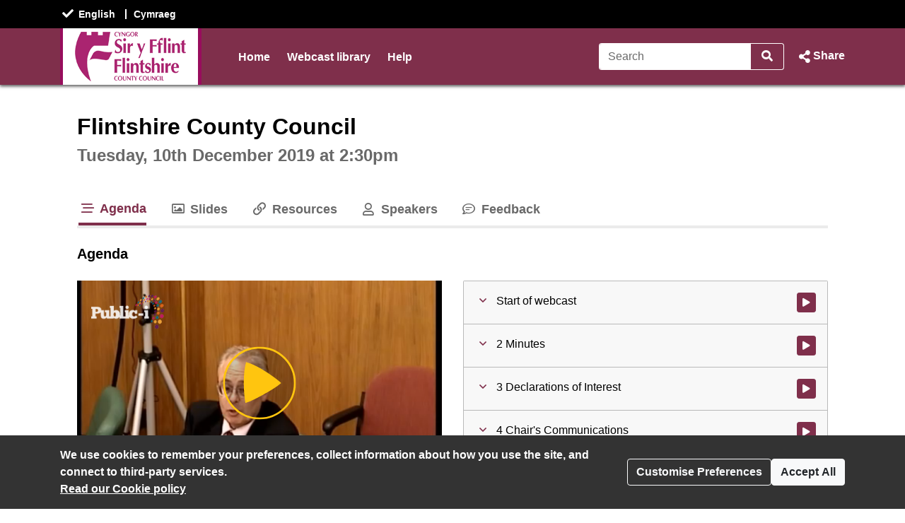

--- FILE ---
content_type: text/html; charset=UTF-8
request_url: https://flintshire.public-i.tv/core/portal/webcast_interactive/454540/start_time/6309000
body_size: 38864
content:
<!DOCTYPE html>
<!--[if lt IE 7 ]><html class="ie6 ie no-js" lang="en" ><![endif]-->
<!--[if IE 7 ]><html class="ie7 ie no-js" lang="en" ><![endif]-->
<!--[if IE 8 ]><html class="ie8 ie no-js" lang="en" ><![endif]-->
<!--[if IE 9 ]><html class="ie9 ie no-js" lang="en" ><![endif]-->
<!--[if IE 10 ]><html class="ie10 ie no-js" lang="en" ><![endif]-->
<!--[if (gt IE 10)|!(IE)]><!--><html class="no-js" lang="en" ><!--<![endif]-->
<head>
	<!--[if IE ]><meta http-equiv="X-UA-Compatible" content="IE=edge,chrome=1" /><![endif]-->
	<meta charset="UTF-8">
	<meta name="viewport" content="width=device-width, initial-scale=1, target-densityDpi=device-dpi">
	<meta name="theme-color" content="#2a2a2a"><!-- set browser 'theme' colour for chrome on android -->
	<meta name="apple-mobile-web-app-capable" content="yes"><!-- allow site to be set to 'web app mode' i.e. do 'add to home screen'  -->
	<meta name="apple-mobile-web-app-status-bar-style" content="black"><!-- set browser 'theme' colour for osx (default or black or black-translucent) - only works in 'web app mode' i.e. do 'add to home screen'  -->
	
	<meta name="description" content="Flintshire County Council - Tuesday 10 December 2019, 2:30pm - Start video at 1:45:09 - Flintshire County Council Webcasts">
	<meta property="fb:app_id" content="156894501109909">
	<meta property="og:title" content="Flintshire County Council - Tuesday 10 December 2019, 2:30pm - Start video at 1:45:09 - Flintshire County Council Webcasts">
	<meta property="og:description" content="Flintshire County Council - Tuesday 10 December 2019, 2:30pm - Start video at 1:45:09 - Flintshire County Council Webcasts">
	<meta property="og:url" content="https://flintshire.public-i.tv/core/portal/webcast_interactive/454540/start_time/6309000?force_language_code=en_GB">
	<meta property="og:type" content="video.other">
	
	<meta property="og:image" content="https://flintshire.public-i.tv/core/public/images/brand/public-i/generic_facebook_share_product_logo.png">	<meta property="og:image:secure_url" content="https://flintshire.public-i.tv/core/public/images/brand/public-i/generic_facebook_share_product_logo.png">	<meta name="twitter:image" content="https://flintshire.public-i.tv/core/public/images/brand/public-i/generic_facebook_share_product_logo.png">	<meta name="twitter:image:secure_url" content="https://flintshire.public-i.tv/core/public/images/brand/public-i/generic_facebook_share_product_logo.png">
	<title>Flintshire County Council - Tuesday 10 December 2019, 2:30pm - Start video at 1:45:09 - Flintshire County Council Webcasts</title>

	<!--[if IE]><link rel="shortcut icon" href="//flintshire.public-i.tv/core/public/images/newui/favicons/favicon.ico" type="image/x-icon"><![endif]-->
	<link rel="icon" href="//flintshire.public-i.tv/core/public/images/newui/favicons/favicon-16x16.png" type="image/png">
	<link rel="alternate" type="application/json+oembed" href="https://flintshire.public-i.tv/core/oembed?format=json&amp;url=https%3A%2F%2Fflintshire.public-i.tv%2Fcore%2Fportal%2Fwebcast_interactive%2F454540" title="Flintshire County Council - Tuesday 10 December 2019, 2:30pm - Start video at 1:45:09 - Flintshire County Council Webcasts">
	<link rel="alternate" type="application/xml+oembed" href="https://flintshire.public-i.tv/core/oembed?format=xml&amp;url=https%3A%2F%2Fflintshire.public-i.tv%2Fcore%2Fportal%2Fwebcast_interactive%2F454540" title="Flintshire County Council - Tuesday 10 December 2019, 2:30pm - Start video at 1:45:09 - Flintshire County Council Webcasts">
	<link rel="stylesheet" href="/core/public/stylesheets/bootstrap.min.css?ssbuild=release_30507" type="text/css">
	<link rel="stylesheet" href="/core/public/stylesheets/bootstrap-combobox.css?ssbuild=release_30507" type="text/css">
	<link rel="stylesheet" href="/core/public/stylesheets/bootstrap_4_pi_extend.css?ssbuild=release_30507" type="text/css">
	<link rel="stylesheet" href="/core/public/stylesheets/bootstrap_4_pi_override.css?ssbuild=release_30507" type="text/css">
	<link rel="stylesheet" href="/core/public/stylesheets/animation.css?ssbuild=release_30507" type="text/css">
	<link rel="stylesheet" href="/core/public/stylesheets/jquery/ui-lightness/jquery-ui-1.13.3.css?ssbuild=release_30507" type="text/css">
	<link rel="stylesheet" href="/core/public/THEOplayer/v9.5.0/ui.css?ssbuild=release_30507" type="text/css">
	<link rel="stylesheet" href="/core/public/stylesheets/core.css?ssbuild=release_30507" type="text/css">
	<link rel="stylesheet" href="/core/public/stylesheets/core_front_end.css?ssbuild=release_30507" type="text/css">
	<link rel="stylesheet" href="/core/public/stylesheets/widgets.css?ssbuild=release_30507" type="text/css">
	<link rel="stylesheet" href="/core/public/stylesheets/frontend_bootstrap_migration_hacks.css?ssbuild=release_30507" type="text/css">
	<link rel="stylesheet" href="/branding/custom.css?ssbuild=release_30507" type="text/css">

	<script src="/core/public/javascripts/min/standard_upto_jquery_noconflict_vrelease_30507.min.js?ssbuild=release_30507"></script>
	<script src="/core/public/javascripts/min/standard_after_jquery_noconflict_vrelease_30507.min.js?ssbuild=release_30507"></script>
	<script src="/core/public/javascripts/min/bootstrap_combined_vrelease_30507.min.js?ssbuild=release_30507"></script>
	<script src="//maps.google.com/maps/api/js?v=3&amp;key=AIzaSyCSuaXQ-xZJo_lKeW_ZA7ZIvXbfj7t4q34&amp;callback=Function.prototype&amp;ssbuild=release_30507"></script>
	<script src="/core/public/javascripts/jquery.jcarousel-0.3.9.min.js?ssbuild=release_30507"></script>
	<script src="/core/public/THEOplayer/v9.5.0/THEOplayer.js"></script>
	<script src="/core/public/THEOplayer/lang/en_GB.js"></script>
	<script>
		var citizenscape_site_name = "Flintshire County Council Webcasts"
		var citizenscape_id = 169
		var citizenscape_nonce = "054b19343e9c79a5caf0b772170bdefa"
		var citizenscape_brand = "public-i"
		var pi_ss_build = "release_30507"
		var pi_http_host = "flintshire.public-i.tv"
		var pi_language_code = "en_GB"
		document.getElementsByTagName("html")[0].className = document.getElementsByTagName("html")[0].className.replace("no-js", "js")
	</script>

	<!-- Some env info : 
		user id: FALSE (not logged in)
		citizenscape id: 169
		usage type: Contract
		product id: 1
		modules: 
			- BASE
			- content_mnm
	-->
</head>
<body class="pi_sunshine_page controller_portal method_webcast_interactive combined_portal_webcast_interactive page_id_0 is_using_a_layout layout_id_0  logged_out cs_body_font_family">
	<div id="cookie_overlay" class="py-3" role="alert" aria-live="assertive">
	<div class="container d-flex flex-column flex-sm-row" style="gap: 1rem;">
		<div class="mr-auto">
			<strong>
				We use cookies to remember your preferences, collect information about how you use the site, and connect to third-party services.<br>
			</strong>
			<a href="/core/portal/cookie_law">
				Read our&nbsp;Cookie policy			</a>
		</div>
		<div class="align-self-center">
			<button class="btn btn-outline-light text-nowrap" type="button" data-toggle="modal" data-target="#cookie-modal">
				Customise Preferences			</button>
		</div>
		<div class="align-self-center">
			<form method="POST" action="/core/portal/accept_cookie/all">
				<input type="hidden" value="054b19343e9c79a5caf0b772170bdefa" name="nonce_citizenscape">				<button class="btn btn-light text-nowrap" type="submit">
					Accept All				</button>
			</form>
		</div>
	</div>
</div>
	<header id="navHeader" class="cs_menu_font_family mb-3">
		
	<div id="skip_nav" role="navigation" aria-label="Skip navigation links">
		<ul class="list-unstyled">
			<li><a href="#mainContent" title="Use this link to skip to the main content of the website" class="cs_background_flat cs_menu_font_colour">Skip to Main Content</a></li>
		</ul>
	</div>
					<div id="superHeader" class="cs_menu_font_family d-none d-sm-block" style="background-color: #000;color:#FFF;">
	<div class="container">
		<div class="d-flex">
										<!-- language switcher -->
				<div class="py-2 flex-grow-1">
					<ul id="superHeaderMenu" class="list-unstyled mb-0">
													<li class="inline-block">
																	<i class="icon tnetennba-fas-check"></i>
																<a class="text-white font-s" href="/core/l/en_GB/portal/webcast_interactive/454540/start_time/6309000">English</a>
							</li>
													<li class="inline-block">
																<a class="text-white font-s" href="/core/l/cy_GB/portal/webcast_interactive/454540/start_time/6309000">Cymraeg</a>
							</li>
											</ul>
				</div>
								</div>
	</div>
</div>
										


<div id="navbar_2019" class="cs_background_grad">
	<div id="nav_elements_container" class="container">
		<nav class="navbar navbar-expand-md p-0 flex-nowrap" id="navbar_main">
				<!-- logo -->
				<span id="brand_container" class="navbar-brand p-0 mr-1 flex-shrink-1">
					<a href="http://www.flintshire.gov.uk/home/" class="navbar-left px-0" style="outline-offset: -1px;"><img id="brand_logo" alt="Flintshire County Council  logo" src="/branding/left_image.png"></a>				</span>
				<!-- nav menu items -->
				<div class="nav_divider_bar ml-md-4 pl-md-4 ml-lg-5 pl-lg-5 mr-md-4 mr-lg-5 flex-fill d-md-block d-none position-relative" id="navbarNavContent" style="overflow: hidden">
					<ul id="menu_ul" class="navbar-nav">
														<li class="moving_nav_li mr-4 text-nowrap">
									<a class="cs_menu_font_colour pb-1 nav-link" href="/core/portal/home" title="Go to the page: Home">Home</a>
								</li>
														<li class="moving_nav_li mr-4 text-nowrap">
									<a class="cs_menu_font_colour pb-1 nav-link" href="/core/portal/webcasts" title="Go to the page: Webcast library">Webcast library</a>
								</li>
														<li class="moving_nav_li mr-4 text-nowrap">
									<a class="cs_menu_font_colour pb-1 nav-link" href="/core/portal/faq" title="Go to the page: Help">Help</a>
								</li>
												<li id="more" class="d-none text-decoration-none">
							<a class="cs_menu_font_colour nav-link dropdown-toggle pb-1" id="more_dropdown_anchor" href="#" data-toggle="dropdown" role="button" aria-expanded="false">More<span class="sr-only"> pages<span></a>
							<ul id="nav_dropdown_overflow" class="dropdown-menu dropdown-menu-right flat-dropdown" aria-labelledby="more_dropdown_anchor" aria-live="polite"></ul>
						</li>
					</ul>
				</div>
				<!-- search forms and input navbar -->
									<!-- flex-shrink-0 removed from commented version below (above the new version), for accessibility reasons (nav break at 200% text only zoom (resolution < 1080p)). Original inclusion for this bootstrap class is tbc -->
					<!-- <div class="d-none d-lg-block flex-shrink-0" id="header_search_forms_nav"> -->
					<div class="d-none d-lg-block" id="header_search_forms_nav">
						<div class="search">
							<form action="/core/portal/search_results" method="post" role="search">
								<input type="hidden" value="054b19343e9c79a5caf0b772170bdefa" name="nonce_citizenscape">								<div class="search_text_container d-none d-lg-block">
									<div class="input-group">
										<input type="text" id="full_header_search" class="form-control py-2 border-right-0 d-inline cs_menu_border_colour" name="q" placeholder="Search" aria-label="Search">
										<div class="input-group-append">
											<button id="input_search_icon_header" class="btn btn-primary border-left-0 cs_menu_border_colour" type="submit" aria-label="Search">
												<i id="header_search_icon" class="icon tnetennba-fas-search"></i>
											</button>
										</div>
									</div>
								</div>
								<input type="hidden" name="search_request_uri" value="/core/portal/webcast_interactive/454540/start_time/6309000">
							</form>
						</div> 
					</div>
								<!-- inline-flex added here to stop icon-container being pushed above and below on page load -->
				<div id="icon-container" class="d-inline-flex">
					<!-- burger menu main nav link collapse -->
					<a class="cs_menu_font_colour nav_link_toggle px-0 d-md-none mr-3" id="nav_link_expand_button" href="#" role="button" aria-haspopup="true" aria-expanded="false" aria-controls="nav_expand_outer_links" data-toggle_element="nav_expand_outer_links" onclick="toggle_element('nav_expand_outer_links'); return false">
						<i id="nav_link_expand" class="icon tnetennba-fas-bars"></i><span class="sr-only"> Open navigation</span>
					</a> 
					<!-- search expand button -->
											<a class="cs_menu_font_colour nav_search px-0 d-lg-none ml-1" id="search_toggle" href="#" role="button" aria-haspopup="true" aria-expanded="false" aria-controls="nav_expand_outer_search" data-toggle_element="nav_expand_outer_search" onclick="toggle_element('nav_expand_outer_search'); return false">
							<i id="nav_search_icon" class="icon tnetennba-fas-search"></i><span class="sr-only"> Search</span>
						</a>
										
											<!-- share expand button -->
						<a class="cs_menu_font_colour px-0 d-inline-flex text-decoration-none ml-3" role="button" href="#" tabindex="0" data-toggle="modal" data-target="#share_modal" id="share_toggle" aria-label="Share Page">
							<span class="d-none d-lg-block">Share</span>
							<i id="nav_share_icon" class="icon tnetennba-fas-share-alt order-first"></i>
						</a>
									</div>
		</nav>
	</div>
</div>

<!-- Moved this expandable and #nav_expand_outer_search into a seperate div and container, so top border would be hidden on resize -->
<div id="nav_expand_outer_links" class="cs_background_grad_top nav_expandable d-none d-md-none position-absolute w-100" style="z-index:5" aria-live="polite">
	<div class="container">
		<div class="nav-divider-left ml-lg-2 pl-lg-3 d-md-none" id="navbarNavContentExpand">
			<ul class="navbar-nav">
									<li class="py-2">
						<a class="cs_menu_font_colour text-decoration-none" href="/core/portal/home" title="Go to the page: Home">Home</a>
					</li>
									<li class="py-2">
						<a class="cs_menu_font_colour text-decoration-none" href="/core/portal/webcasts" title="Go to the page: Webcast library">Webcast library</a>
					</li>
									<li class="py-2">
						<a class="cs_menu_font_colour text-decoration-none" href="/core/portal/faq" title="Go to the page: Help">Help</a>
					</li>
							</ul>

			<!-- language/login bar items in nav bar -->
										<div class="d-block d-sm-none">
					<hr class="cs_menu_font_colour">
					<ul class="navbar-nav cs_menu_font_colour">
													<li class="py-2">
								<ul id="navBarLanguage" class="list-unstyled">
																				<li class="inline-block">
																								<i class="icon icon-small tnetennba-fas-check"></i>
												
												<a class="cs_menu_font_colour" href="/core/l/en_GB/portal/webcast_interactive/454540/start_time/6309000">
													English												</a>
											</li>
																				<li class="inline-block">
											
												<a class="cs_menu_font_colour" href="/core/l/cy_GB/portal/webcast_interactive/454540/start_time/6309000">
													Cymraeg												</a>
											</li>
																	</ul>
							</li>
																	</ul>
				</div>
					</div>
	</div>
</div>

	<div id="nav_expand_outer_search" class="cs_background_grad_top nav_expandable d-none d-lg-none position-absolute w-100" style="z-index:2" aria-live="polite">
		<div class="container">
			<!-- search forms and input expand -->
			<div id="header_search_forms_expand">
				<div class="search">
					<form action="/core/portal/search_results" method="post" role="search">
						<input type="hidden" value="054b19343e9c79a5caf0b772170bdefa" name="nonce_citizenscape">						<div class="search_text_container mx-3 mb-3 mt-3 d-lg-none">
							<div class="input-group">
								<input type="text" id="expand_header_search" class="form-control py-2 border-right-0 d-inline cs_menu_border_colour" name="q" placeholder="Search" aria-label="Search">
								<div class="input-group-append">
									<button id="input_search_icon_header_expand" class="btn btn-primary border-left-0 cs_menu_border_colour" type="submit" aria-label="Search">
										<i id="nav_search_expand_icon" class="icon tnetennba-fas-search"></i>
									</button>
								</div>
							</div>
						</div>
						<input type="hidden" name="search_request_uri" value="/core/portal/webcast_interactive/454540/start_time/6309000">
					</form>
				</div> 
			</div>
		</div>
	</div>
						</header>
					<main id="mainContent">
			<div class="container">
				<!--[if lte IE 9 ]> <div id="alert69728be656381" class="clearfix fade show alert alert-warning alert-dismissible text-center" role="alert">
	<button type="button" class="close" data-dismiss="alert" aria-label="Close"><i class="icon tnetennba-far-times"></i></button>
	You are using an older version of Internet Explorer. Some features of this site and video player may not function correctly.
</div>
<br><![endif]-->
		<div class="row justify-content-center">
	<div class="col-xl-7 col-lg-8 col-md-12 col-12">
		<h1 class="sr-only">Flintshire County Council - Tuesday 10 December 2019, 2:30pm - Start video at 1:45:09 - Flintshire County Council Webcasts</h1>
	</div>
</div>
	<section id="row_1">
<div id="pi_widget_560" class="pi_widget gizmo pi_widget_type_3 pi_widget_type_view_10">
	<div class="pi_widget_title">
				<h2 class="cs_heading_font_family">
			<span class="inline-block mt-0 mb-2 h1">Flintshire County Council</span><br><span class="pi_g1_fg h2">Tuesday, 10th December 2019 at 2:30pm</span>&nbsp;
		</h2>
			</div>
	<div class="pi_widget_content inner">
		<script>dynamicLoad({"widgetView":10,"perViewSrc":[{"src":"\/\/flintshire.public-i.tv\/core\/public\/javascripts\/player_widget.js"}]});</script>

	<noscript>
		<iframe style="width:0.1em;height:0.1em;" src="https://colossus.public-i.tv/dave/v01/_%5B%7B%22STAT_TYPE%22%3A%22hit_w/ebcast_tab%22%2C%22is_arch/ive%22%3Atrue%2C%22is_travel/ing%22%3Afalse%2C%22webcast_/activity_id%22%3A454540%2C/%22site_id%22%3A%22169%22%2C%22sit/e_type%22%3A%22sunshine%22%2C%22/language%22%3A%22en_GB%22%2C%22i/p_address%22%3A%2218.191.1/85.50%22%2C%22user_agent_s/tring%22%3A%22Mozilla%5C__CO/LOSSUS_FWSLASH__5.0%20/%28Macintosh%3B%20Intel%20Ma/c%20OS%20X%2010_15_7%29%20Appl/eWebKit%5C__COLOSSUS_F/WSLASH__537.36%20%28KHTM/L%2C%20like%20Gecko%29%20Chrom/e%5C__COLOSSUS_FWSLASH/__131.0.0.0%20Safari%5C_/_COLOSSUS_FWSLASH__5/37.36%3B%20ClaudeBot%5C__C/OLOSSUS_FWSLASH__1.0/%3B%20%2Bclaudebot%40anthrop/ic.com%29%22%2C%22session_un/ique_id%22%3A%2212fec90697/28be638c5b2.17956940/%22%2C%22robot_identificat/ion%22%3A%22Unknown%20bot%22%2C%22/ip_address_list_ids%22/%3A%22%22%2C%22tab_code%22%3A%22webc/ast%22%7D%5D/!/blank.php" title="ignore content : tab hit iframe"></iframe>
	</noscript>

		

			<div class="pi_widget_body" id="pi_webcast_widget_body69728be657c72">
						<div class="inner_body">
								<section id="webcast" class="full clearfix definition_sd timeline archived ratio_16x9">
															<div class="row mb-4 mt-3">
						<div id="Webcast_Nav" class="widget_tab_menu col-12">
							<nav>
								<div id="Webcast_Nav_list" class="widget_tablist clearfix mb-0" style="/* breaks underline and focus wrap ... overflow:hidden; */" role="tablist">
																	<button type="button" id="Webcast_Nav_timeline" title="Go to Agenda" class="widget_tab active cs_link_colour" onclick="return set_webcast_tab('timeline')" role="tab" aria-selected="false" aria-controls="Webcast_timeline"><i class="icon tnetennba-far-stream"></i> Agenda</button>
								<button type="button" id="Webcast_Nav_slides" title="Go to Slides" class="widget_tab" onclick="return set_webcast_tab('slides')" role="tab" aria-selected="false" aria-controls="Webcast_slides"><i class="icon tnetennba-far-image"></i> Slides</button>
								<button type="button" id="Webcast_Nav_resources" title="Go to Resources" class="widget_tab" onclick="return set_webcast_tab('resources')" role="tab" aria-selected="false" aria-controls="Webcast_resources"><i class="icon tnetennba-far-link"></i> Resources</button>
								<button type="button" id="Webcast_Nav_speakers" title="Go to Speakers" class="widget_tab" onclick="return set_webcast_tab('speakers')"  role="tab" aria-selected="false" aria-controls="Webcast_speakers"><i class="icon tnetennba-far-user"></i> Speakers</button>
								<button type="button" id="Webcast_Nav_feedback" title="Go to Feedback" class="widget_tab" onclick="return set_webcast_tab('feedback')" role="tab" aria-selected="false" aria-controls="Webcast_feedback"><i class="icon tnetennba-far-comment-lines"></i> Feedback</button>
								<button type="button" id="Webcast_Nav_More" class="widget_tab dropdown-toggle" role="tab" aria-haspopup="true" aria-expanded="false" title="Go to More tabs" onclick="toggle_webcast_nav_overflow()"><i class="icon tnetennba-far-plus"></i>More<span class="sr-only"> tabs</span></button>
								</div>
								<div id="tmp_more_wrapper" role="tabpanel" class="dropdown">
									<div id="Webcast_Nav_Overflow" class="widget_tablist_overflow dropdown-menu dropdown-menu-right" aria-labelledby="Webcast_Nav_More" role="tablist"></div>
								</div>
							</nav>
						</div>
					</div>
					
					<div class="row mb-4">
						<div class="col-12">
							<!-- Label for the tab we are in -->
							<h3 class="timeline my-0 bg-white">Agenda</h3>
							<h3 class="slides my-0 bg-white">Slides</h3>
							<h3 class="transcript my-0 bg-white">Transcript</h3>
							<h3 class="geotags my-0 bg-white">Map</h3>
							<h3 class="resources my-0 bg-white">Resources</h3>
							<h3 class="livechat twitter my-0 bg-white">Twitter</h3>
							<h3 class="forums my-0 bg-white">Forums</h3>
							<h3 class="speakers my-0 bg-white">Speakers</h3>
							<h3 class="feedback my-0 bg-white">Please let us know your experience of our webcast</h3>
							<h3 class="vote_events my-0 bg-white">Votes</h3>
														<div id="skip_player" role="navigation" aria-label="Skip to tab content navigation" class="ml-3">
								<ul class="list-unstyled mb-0">
									<li><a href="#Webcast_timeline" title="Use this link to skip to the content of the selected tab" class="cs_background_flat cs_menu_font_colour">Skip to Tab Content</a></li>
								</ul>
							</div>
						</div>
					</div>

										
					<div class="row">
						<div id="Webcast_Core" class="col-12 col-lg">							<div id="Webcast_Video" class="sticky video mb-3">
								<div class="webcast_article_inner">		<script src="//flintshire.public-i.tv/core/public/javascripts/stickyfill.js"></script>
		
		<script>
									var webcast_title = "Flintshire County Council";
			var widget_id = "560";
			var activity_id = "454540";
			var start_time = 6309000;
			var webcast_language = "en_GB";
			var is_archived = true;
			var allow_download = false;
			var access_control = "none";
			var autostart = false;
			var wmode = "opaque";
			var is_ie = false;
			var is_2k = false;
			var is_mac = true;
			var is_mobile = false;
			var is_android = false;
			var player_id = "Webcast_Player";
			var microsite_domain_name = "connect-flintshire.public-i.tv";
			var source_win = null;
			var source_real = null;
			
										var usellhls = false;
				var theoplayer_source = "//vod-edge-01.public-i.tv/fms/council/flintshire/flintshire10dec19_65057_en_GB.mp4/chunklist.m3u8";
				var theoplayer_source_hd = null;
						
			var subtitle_file = "";
			var subtitle_disclaimer_text = "These subtitles were automatically generated, so they may contain errors.";
			var display_subtitles = true;
			
			var native_ctrls = false;
			var webcast_screen_src_l = "//cl-assets.public-i.tv/flintshire/screens/l_flintshire_county_council_squarelo8479681e9a.jpg";
			var webcast_screen_src = webcast_screen_src_i = "//cl-assets.public-i.tv/flintshire/screens/i_flintshire_county_council_squarelo8479681e9a.jpg";
			var webcast_screen_alt = "";
			var fullscreen_msg_txt = "Click for fullscreen";
			var play_txt = "Click to play";
			var starttime = 0;
			var has_timed_slides = true;
			var test_mode = false;
			var is_simple_player = false;
			var pi_hostname = "flintshire.public-i.tv";
			var default_definition = "sd"; // hd or sd

										var presentations = [{"title":"Flintshire County Council","activity_id":"460466","slides":[{"0":"903109","slide_id":"903109","1":"20903\/slide_1.jpg","image_path":"\/\/cl-assets.public-i.tv\/flintshire\/slide\/20903\/slide_1.jpg","2":"1","display_order":"1","3":"Slide 1","slide_text":"Slide 1","4":"20903","presentation_id":"20903"},{"0":"903110","slide_id":"903110","1":"20903\/slide_2.jpg","image_path":"\/\/cl-assets.public-i.tv\/flintshire\/slide\/20903\/slide_2.jpg","2":"2","display_order":"2","3":"Slide 2","slide_text":"Slide 2","4":"20903","presentation_id":"20903"},{"0":"903111","slide_id":"903111","1":"20903\/slide_3.jpg","image_path":"\/\/cl-assets.public-i.tv\/flintshire\/slide\/20903\/slide_3.jpg","2":"3","display_order":"3","3":"Slide 3","slide_text":"Slide 3","4":"20903","presentation_id":"20903"},{"0":"903112","slide_id":"903112","1":"20903\/slide_4.jpg","image_path":"\/\/cl-assets.public-i.tv\/flintshire\/slide\/20903\/slide_4.jpg","2":"4","display_order":"4","3":"Slide 4","slide_text":"Slide 4","4":"20903","presentation_id":"20903"},{"0":"903113","slide_id":"903113","1":"20903\/slide_5.jpg","image_path":"\/\/cl-assets.public-i.tv\/flintshire\/slide\/20903\/slide_5.jpg","2":"5","display_order":"5","3":"Slide 5","slide_text":"Slide 5","4":"20903","presentation_id":"20903"},{"0":"903114","slide_id":"903114","1":"20903\/slide_6.jpg","image_path":"\/\/cl-assets.public-i.tv\/flintshire\/slide\/20903\/slide_6.jpg","2":"6","display_order":"6","3":"Slide 6","slide_text":"Slide 6","4":"20903","presentation_id":"20903"},{"0":"903115","slide_id":"903115","1":"20903\/slide_7.jpg","image_path":"\/\/cl-assets.public-i.tv\/flintshire\/slide\/20903\/slide_7.jpg","2":"7","display_order":"7","3":"Slide 7","slide_text":"Slide 7","4":"20903","presentation_id":"20903"},{"0":"903116","slide_id":"903116","1":"20903\/slide_8.jpg","image_path":"\/\/cl-assets.public-i.tv\/flintshire\/slide\/20903\/slide_8.jpg","2":"8","display_order":"8","3":"Slide 8","slide_text":"Slide 8","4":"20903","presentation_id":"20903"},{"0":"903117","slide_id":"903117","1":"20903\/slide_9.jpg","image_path":"\/\/cl-assets.public-i.tv\/flintshire\/slide\/20903\/slide_9.jpg","2":"9","display_order":"9","3":"Slide 9","slide_text":"Slide 9","4":"20903","presentation_id":"20903"},{"0":"903118","slide_id":"903118","1":"20903\/slide_10.jpg","image_path":"\/\/cl-assets.public-i.tv\/flintshire\/slide\/20903\/slide_10.jpg","2":"10","display_order":"10","3":"Slide 10","slide_text":"Slide 10","4":"20903","presentation_id":"20903"},{"0":"903119","slide_id":"903119","1":"20903\/slide_11.jpg","image_path":"\/\/cl-assets.public-i.tv\/flintshire\/slide\/20903\/slide_11.jpg","2":"11","display_order":"11","3":"Slide 11","slide_text":"Slide 11","4":"20903","presentation_id":"20903"},{"0":"903120","slide_id":"903120","1":"20903\/slide_12.jpg","image_path":"\/\/cl-assets.public-i.tv\/flintshire\/slide\/20903\/slide_12.jpg","2":"12","display_order":"12","3":"Slide 12","slide_text":"Slide 12","4":"20903","presentation_id":"20903"},{"0":"903121","slide_id":"903121","1":"20903\/slide_13.jpg","image_path":"\/\/cl-assets.public-i.tv\/flintshire\/slide\/20903\/slide_13.jpg","2":"13","display_order":"13","3":"Slide 13","slide_text":"Slide 13","4":"20903","presentation_id":"20903"},{"0":"903122","slide_id":"903122","1":"20903\/slide_14.jpg","image_path":"\/\/cl-assets.public-i.tv\/flintshire\/slide\/20903\/slide_14.jpg","2":"14","display_order":"14","3":"Slide 14","slide_text":"Slide 14","4":"20903","presentation_id":"20903"},{"0":"903123","slide_id":"903123","1":"20903\/slide_15.jpg","image_path":"\/\/cl-assets.public-i.tv\/flintshire\/slide\/20903\/slide_15.jpg","2":"15","display_order":"15","3":"Slide 15","slide_text":"Slide 15","4":"20903","presentation_id":"20903"},{"0":"903124","slide_id":"903124","1":"20903\/slide_16.jpg","image_path":"\/\/cl-assets.public-i.tv\/flintshire\/slide\/20903\/slide_16.jpg","2":"16","display_order":"16","3":"Slide 16","slide_text":"Slide 16","4":"20903","presentation_id":"20903"},{"0":"903125","slide_id":"903125","1":"20903\/slide_17.jpg","image_path":"\/\/cl-assets.public-i.tv\/flintshire\/slide\/20903\/slide_17.jpg","2":"17","display_order":"17","3":"Slide 17","slide_text":"Slide 17","4":"20903","presentation_id":"20903"},{"0":"903126","slide_id":"903126","1":"20903\/slide_18.jpg","image_path":"\/\/cl-assets.public-i.tv\/flintshire\/slide\/20903\/slide_18.jpg","2":"18","display_order":"18","3":"Slide 18","slide_text":"Slide 18","4":"20903","presentation_id":"20903"},{"0":"903127","slide_id":"903127","1":"20903\/slide_19.jpg","image_path":"\/\/cl-assets.public-i.tv\/flintshire\/slide\/20903\/slide_19.jpg","2":"19","display_order":"19","3":"Slide 19","slide_text":"Slide 19","4":"20903","presentation_id":"20903"},{"0":"903128","slide_id":"903128","1":"20903\/slide_20.jpg","image_path":"\/\/cl-assets.public-i.tv\/flintshire\/slide\/20903\/slide_20.jpg","2":"20","display_order":"20","3":"Slide 20","slide_text":"Slide 20","4":"20903","presentation_id":"20903"},{"0":"903129","slide_id":"903129","1":"20903\/slide_21.jpg","image_path":"\/\/cl-assets.public-i.tv\/flintshire\/slide\/20903\/slide_21.jpg","2":"21","display_order":"21","3":"Slide 21","slide_text":"Slide 21","4":"20903","presentation_id":"20903"},{"0":"903130","slide_id":"903130","1":"20903\/slide_22.jpg","image_path":"\/\/cl-assets.public-i.tv\/flintshire\/slide\/20903\/slide_22.jpg","2":"22","display_order":"22","3":"Slide 22","slide_text":"Slide 22","4":"20903","presentation_id":"20903"},{"0":"903131","slide_id":"903131","1":"20903\/slide_23.jpg","image_path":"\/\/cl-assets.public-i.tv\/flintshire\/slide\/20903\/slide_23.jpg","2":"23","display_order":"23","3":"Slide 23","slide_text":"Slide 23","4":"20903","presentation_id":"20903"},{"0":"903132","slide_id":"903132","1":"20903\/slide_24.jpg","image_path":"\/\/cl-assets.public-i.tv\/flintshire\/slide\/20903\/slide_24.jpg","2":"24","display_order":"24","3":"Slide 24","slide_text":"Slide 24","4":"20903","presentation_id":"20903"},{"0":"903133","slide_id":"903133","1":"20903\/slide_25.jpg","image_path":"\/\/cl-assets.public-i.tv\/flintshire\/slide\/20903\/slide_25.jpg","2":"25","display_order":"25","3":"Slide 25","slide_text":"Slide 25","4":"20903","presentation_id":"20903"},{"0":"903134","slide_id":"903134","1":"20903\/slide_26.jpg","image_path":"\/\/cl-assets.public-i.tv\/flintshire\/slide\/20903\/slide_26.jpg","2":"26","display_order":"26","3":"Slide 26","slide_text":"Slide 26","4":"20903","presentation_id":"20903"},{"0":"903135","slide_id":"903135","1":"20903\/slide_27.jpg","image_path":"\/\/cl-assets.public-i.tv\/flintshire\/slide\/20903\/slide_27.jpg","2":"27","display_order":"27","3":"Slide 27","slide_text":"Slide 27","4":"20903","presentation_id":"20903"},{"0":"903136","slide_id":"903136","1":"20903\/slide_28.jpg","image_path":"\/\/cl-assets.public-i.tv\/flintshire\/slide\/20903\/slide_28.jpg","2":"28","display_order":"28","3":"Slide 28","slide_text":"Slide 28","4":"20903","presentation_id":"20903"},{"0":"903137","slide_id":"903137","1":"20903\/slide_29.jpg","image_path":"\/\/cl-assets.public-i.tv\/flintshire\/slide\/20903\/slide_29.jpg","2":"29","display_order":"29","3":"Slide 29","slide_text":"Slide 29","4":"20903","presentation_id":"20903"},{"0":"903138","slide_id":"903138","1":"20903\/slide_30.jpg","image_path":"\/\/cl-assets.public-i.tv\/flintshire\/slide\/20903\/slide_30.jpg","2":"30","display_order":"30","3":"Slide 30","slide_text":"Slide 30","4":"20903","presentation_id":"20903"},{"0":"903139","slide_id":"903139","1":"20903\/slide_31.jpg","image_path":"\/\/cl-assets.public-i.tv\/flintshire\/slide\/20903\/slide_31.jpg","2":"31","display_order":"31","3":"Slide 31","slide_text":"Slide 31","4":"20903","presentation_id":"20903"},{"0":"903140","slide_id":"903140","1":"20903\/slide_32.jpg","image_path":"\/\/cl-assets.public-i.tv\/flintshire\/slide\/20903\/slide_32.jpg","2":"32","display_order":"32","3":"Slide 32","slide_text":"Slide 32","4":"20903","presentation_id":"20903"},{"0":"903141","slide_id":"903141","1":"20903\/slide_33.jpg","image_path":"\/\/cl-assets.public-i.tv\/flintshire\/slide\/20903\/slide_33.jpg","2":"33","display_order":"33","3":"Slide 33","slide_text":"Slide 33","4":"20903","presentation_id":"20903"},{"0":"903142","slide_id":"903142","1":"20903\/slide_34.jpg","image_path":"\/\/cl-assets.public-i.tv\/flintshire\/slide\/20903\/slide_34.jpg","2":"34","display_order":"34","3":"Slide 34","slide_text":"Slide 34","4":"20903","presentation_id":"20903"},{"0":"903143","slide_id":"903143","1":"20903\/slide_35.jpg","image_path":"\/\/cl-assets.public-i.tv\/flintshire\/slide\/20903\/slide_35.jpg","2":"35","display_order":"35","3":"Slide 35","slide_text":"Slide 35","4":"20903","presentation_id":"20903"},{"0":"903144","slide_id":"903144","1":"20903\/slide_36.jpg","image_path":"\/\/cl-assets.public-i.tv\/flintshire\/slide\/20903\/slide_36.jpg","2":"36","display_order":"36","3":"Slide 36","slide_text":"Slide 36","4":"20903","presentation_id":"20903"},{"0":"903145","slide_id":"903145","1":"20903\/slide_37.jpg","image_path":"\/\/cl-assets.public-i.tv\/flintshire\/slide\/20903\/slide_37.jpg","2":"37","display_order":"37","3":"Slide 37","slide_text":"Slide 37","4":"20903","presentation_id":"20903"},{"0":"903146","slide_id":"903146","1":"20903\/slide_38.jpg","image_path":"\/\/cl-assets.public-i.tv\/flintshire\/slide\/20903\/slide_38.jpg","2":"38","display_order":"38","3":"Slide 38","slide_text":"Slide 38","4":"20903","presentation_id":"20903"},{"0":"903147","slide_id":"903147","1":"20903\/slide_39.jpg","image_path":"\/\/cl-assets.public-i.tv\/flintshire\/slide\/20903\/slide_39.jpg","2":"39","display_order":"39","3":"Slide 39","slide_text":"Slide 39","4":"20903","presentation_id":"20903"},{"0":"903148","slide_id":"903148","1":"20903\/slide_40.jpg","image_path":"\/\/cl-assets.public-i.tv\/flintshire\/slide\/20903\/slide_40.jpg","2":"40","display_order":"40","3":"Slide 40","slide_text":"Slide 40","4":"20903","presentation_id":"20903"},{"0":"903149","slide_id":"903149","1":"20903\/slide_41.jpg","image_path":"\/\/cl-assets.public-i.tv\/flintshire\/slide\/20903\/slide_41.jpg","2":"41","display_order":"41","3":"Slide 41","slide_text":"Slide 41","4":"20903","presentation_id":"20903"},{"0":"903150","slide_id":"903150","1":"20903\/slide_42.jpg","image_path":"\/\/cl-assets.public-i.tv\/flintshire\/slide\/20903\/slide_42.jpg","2":"42","display_order":"42","3":"Slide 42","slide_text":"Slide 42","4":"20903","presentation_id":"20903"},{"0":"903151","slide_id":"903151","1":"20903\/slide_43.jpg","image_path":"\/\/cl-assets.public-i.tv\/flintshire\/slide\/20903\/slide_43.jpg","2":"43","display_order":"43","3":"Slide 43","slide_text":"Slide 43","4":"20903","presentation_id":"20903"},{"0":"903152","slide_id":"903152","1":"20903\/slide_44.jpg","image_path":"\/\/cl-assets.public-i.tv\/flintshire\/slide\/20903\/slide_44.jpg","2":"44","display_order":"44","3":"Slide 44","slide_text":"Slide 44","4":"20903","presentation_id":"20903"},{"0":"903153","slide_id":"903153","1":"20903\/slide_45.jpg","image_path":"\/\/cl-assets.public-i.tv\/flintshire\/slide\/20903\/slide_45.jpg","2":"45","display_order":"45","3":"Slide 45","slide_text":"Slide 45","4":"20903","presentation_id":"20903"}],"presentation_id":"20903"}];
										var timeline = [{"time":"0","text":"","player_caption":"","type":"caption","typed_index_point_id":"3271742","profile":"0","etime":0,"related":[],"item_no":18},{"time":"0","text":"","player_caption":"","type":"caption","typed_index_point_id":"3271743","profile":"0","etime":25999,"related":[],"item_no":19},{"time":"26000","text":"Cllr Marion Bateman","player_caption":"Cllr Marion Bateman","type":"profile","typed_index_point_id":"3123349","profile":"23705","etime":29999,"related":[],"item_no":20},{"type":"slide","typed_index_point_id":"806742","time":"26000","text":"","slide":"","thumb":"","etime":29999,"presentation_id":"0","slide_id":"0"},{"time":"30000","text":"","player_caption":"","type":"caption","typed_index_point_id":"3271744","profile":"0","etime":160999,"related":[],"item_no":21},{"type":"slide","typed_index_point_id":"806741","time":"30000","text":"","slide":"","thumb":"","etime":635999,"presentation_id":"0","slide_id":"0"},{"time":"161000","text":"","player_caption":"","type":"caption","typed_index_point_id":"3271745","profile":"0","etime":193999,"related":[],"item_no":22},{"time":"194000","text":"Cllr Marion Bateman","player_caption":"Cllr Marion Bateman","type":"profile","typed_index_point_id":"3123351","profile":"23705","etime":208999,"related":[],"item_no":23},{"time":"209000","text":"Apologies for Absence","player_caption":"Apologies for Absence","type":"caption","typed_index_point_id":"3271746","profile":"0","etime":237999,"related":[],"item_no":24},{"time":"238000","text":"Cllr Marion Bateman","player_caption":"Cllr Marion Bateman","type":"profile","typed_index_point_id":"3123352","profile":"23705","etime":250999,"related":[],"item_no":25},{"time":"251000","text":"Mr Matthew Georgiou","player_caption":"Mr Matthew Georgiou","type":"profile","typed_index_point_id":"3123353","profile":"29719","etime":257999,"related":[],"item_no":26},{"time":"258000","text":"Cllr Marion Bateman","player_caption":"Cllr Marion Bateman","type":"profile","typed_index_point_id":"3123354","profile":"23705","etime":273999,"related":[],"item_no":27},{"time":"274000","text":"","player_caption":"","type":"caption","typed_index_point_id":"3271747","profile":"0","etime":286999,"related":[],"item_no":28},{"agenda_id":"644160","time":"275000","text":"2 Minutes","type":"agenda","typed_index_point_id":"489744","profile":"0","etime":424999,"related":[{"activity_id":"459324","activity_title":"FCC 19.11.19 - Final","filename":"weblink","activity_type_id":"2","activity_type_text":"Weblink","link_url":"https:\/\/committeemeetings.flintshire.gov.uk\/mgConvert2PDF.aspx?ID=58047"}],"geo_data_x":null,"geo_data_y":null,"item_no":0},{"time":"287000","text":"Cllr Neville Phillips","player_caption":"Cllr Neville Phillips","type":"profile","typed_index_point_id":"3123355","profile":"23754","etime":310999,"related":[],"item_no":29},{"time":"311000","text":"","player_caption":"","type":"caption","typed_index_point_id":"3271748","profile":"0","etime":313999,"related":[],"item_no":30},{"time":"314000","text":"Cllr Marion Bateman","player_caption":"Cllr Marion Bateman","type":"profile","typed_index_point_id":"3123356","profile":"23705","etime":318999,"related":[],"item_no":31},{"time":"319000","text":"Mr Colin Everett","player_caption":"Mr Colin Everett","type":"profile","typed_index_point_id":"3123357","profile":"29713","etime":343999,"related":[],"item_no":32},{"time":"344000","text":"Cllr Marion Bateman","player_caption":"Cllr Marion Bateman","type":"profile","typed_index_point_id":"3123358","profile":"23705","etime":357999,"related":[],"item_no":33},{"time":"358000","text":"","player_caption":"","type":"caption","typed_index_point_id":"3271749","profile":"0","etime":365999,"related":[],"item_no":34},{"time":"366000","text":"Cllr Marion Bateman","player_caption":"Cllr Marion Bateman","type":"profile","typed_index_point_id":"3123359","profile":"23705","etime":383999,"related":[],"item_no":35},{"time":"384000","text":"","player_caption":"","type":"caption","typed_index_point_id":"3271750","profile":"0","etime":409999,"related":[],"item_no":36},{"time":"410000","text":"Cllr Marion Bateman","player_caption":"Cllr Marion Bateman","type":"profile","typed_index_point_id":"3123360","profile":"23705","etime":704999,"related":[],"item_no":37},{"agenda_id":"644161","time":"425000","text":"3 Declarations of Interest","type":"agenda","typed_index_point_id":"489745","profile":"0","etime":441999,"related":[],"geo_data_x":null,"geo_data_y":null,"item_no":1},{"agenda_id":"644162","time":"442000","text":"4 Chair's Communications","type":"agenda","typed_index_point_id":"489746","profile":"0","etime":643999,"related":[],"geo_data_x":null,"geo_data_y":null,"item_no":2},{"type":"slide","typed_index_point_id":"806743","time":"636000","text":"Slide 1","slide":"\/\/cl-assets.public-i.tv\/flintshire\/slide\/20903\/slide_1.jpg","thumb":"\/\/cl-assets.public-i.tv\/flintshire\/slide\/20903\/t_slide_1.jpg","etime":636999,"presentation_id":"20903","slide_id":"903109"},{"type":"slide","typed_index_point_id":"806744","time":"637000","text":"Slide 2","slide":"\/\/cl-assets.public-i.tv\/flintshire\/slide\/20903\/slide_2.jpg","thumb":"\/\/cl-assets.public-i.tv\/flintshire\/slide\/20903\/t_slide_2.jpg","etime":796999,"presentation_id":"20903","slide_id":"903110"},{"agenda_id":"644163","time":"644000","text":"5 Petitions","type":"agenda","typed_index_point_id":"489747","profile":"0","etime":667999,"related":[],"geo_data_x":null,"geo_data_y":null,"item_no":3},{"agenda_id":"644164","time":"668000","text":"6 Armed Forces Presentation","type":"agenda","typed_index_point_id":"489748","profile":"0","etime":2237999,"related":[],"geo_data_x":null,"geo_data_y":null,"item_no":4},{"time":"705000","text":"Mr Colin Everett","player_caption":"Mr Colin Everett","type":"profile","typed_index_point_id":"3123361","profile":"29713","etime":745999,"related":[],"item_no":38},{"time":"746000","text":"Karen Armstrong","player_caption":"Karen Armstrong","type":"caption","typed_index_point_id":"3271751","profile":"0","etime":1037999,"related":[],"item_no":39},{"type":"slide","typed_index_point_id":"806745","time":"797000","text":"Slide 3","slide":"\/\/cl-assets.public-i.tv\/flintshire\/slide\/20903\/slide_3.jpg","thumb":"\/\/cl-assets.public-i.tv\/flintshire\/slide\/20903\/t_slide_3.jpg","etime":812999,"presentation_id":"20903","slide_id":"903111"},{"type":"slide","typed_index_point_id":"806746","time":"813000","text":"Slide 4","slide":"\/\/cl-assets.public-i.tv\/flintshire\/slide\/20903\/slide_4.jpg","thumb":"\/\/cl-assets.public-i.tv\/flintshire\/slide\/20903\/t_slide_4.jpg","etime":862999,"presentation_id":"20903","slide_id":"903112"},{"type":"slide","typed_index_point_id":"806747","time":"863000","text":"Slide 5","slide":"\/\/cl-assets.public-i.tv\/flintshire\/slide\/20903\/slide_5.jpg","thumb":"\/\/cl-assets.public-i.tv\/flintshire\/slide\/20903\/t_slide_5.jpg","etime":906999,"presentation_id":"20903","slide_id":"903113"},{"type":"slide","typed_index_point_id":"806748","time":"907000","text":"Slide 6","slide":"\/\/cl-assets.public-i.tv\/flintshire\/slide\/20903\/slide_6.jpg","thumb":"\/\/cl-assets.public-i.tv\/flintshire\/slide\/20903\/t_slide_6.jpg","etime":948999,"presentation_id":"20903","slide_id":"903114"},{"type":"slide","typed_index_point_id":"806749","time":"949000","text":"Slide 7","slide":"\/\/cl-assets.public-i.tv\/flintshire\/slide\/20903\/slide_7.jpg","thumb":"\/\/cl-assets.public-i.tv\/flintshire\/slide\/20903\/t_slide_7.jpg","etime":979999,"presentation_id":"20903","slide_id":"903115"},{"type":"slide","typed_index_point_id":"806750","time":"980000","text":"Slide 8","slide":"\/\/cl-assets.public-i.tv\/flintshire\/slide\/20903\/slide_8.jpg","thumb":"\/\/cl-assets.public-i.tv\/flintshire\/slide\/20903\/t_slide_8.jpg","etime":1191999,"presentation_id":"20903","slide_id":"903116"},{"time":"1038000","text":"Mike Dodd","player_caption":"Mike Dodd","type":"caption","typed_index_point_id":"3271752","profile":"0","etime":1170999,"related":[],"item_no":40},{"time":"1171000","text":"","player_caption":"","type":"caption","typed_index_point_id":"3271753","profile":"0","etime":1178999,"related":[],"item_no":41},{"time":"1179000","text":"","player_caption":"","type":"caption","typed_index_point_id":"3271754","profile":"0","etime":1219999,"related":[],"item_no":42},{"type":"slide","typed_index_point_id":"806751","time":"1192000","text":"Slide 9","slide":"\/\/cl-assets.public-i.tv\/flintshire\/slide\/20903\/slide_9.jpg","thumb":"\/\/cl-assets.public-i.tv\/flintshire\/slide\/20903\/t_slide_9.jpg","etime":1212999,"presentation_id":"20903","slide_id":"903117"},{"type":"slide","typed_index_point_id":"806752","time":"1213000","text":"Slide 10","slide":"\/\/cl-assets.public-i.tv\/flintshire\/slide\/20903\/slide_10.jpg","thumb":"\/\/cl-assets.public-i.tv\/flintshire\/slide\/20903\/t_slide_10.jpg","etime":1256999,"presentation_id":"20903","slide_id":"903118"},{"time":"1220000","text":"Ms. Karen Armstrong","player_caption":"Ms. Karen Armstrong","type":"profile","typed_index_point_id":"3123365","profile":"34923","etime":1308999,"related":[],"item_no":43},{"type":"slide","typed_index_point_id":"806753","time":"1257000","text":"Slide 11","slide":"\/\/cl-assets.public-i.tv\/flintshire\/slide\/20903\/slide_11.jpg","thumb":"\/\/cl-assets.public-i.tv\/flintshire\/slide\/20903\/t_slide_11.jpg","etime":1286999,"presentation_id":"20903","slide_id":"903119"},{"type":"slide","typed_index_point_id":"806754","time":"1287000","text":"Slide 12","slide":"\/\/cl-assets.public-i.tv\/flintshire\/slide\/20903\/slide_12.jpg","thumb":"\/\/cl-assets.public-i.tv\/flintshire\/slide\/20903\/t_slide_12.jpg","etime":1295999,"presentation_id":"20903","slide_id":"903120"},{"type":"slide","typed_index_point_id":"806755","time":"1296000","text":"Slide 13","slide":"\/\/cl-assets.public-i.tv\/flintshire\/slide\/20903\/slide_13.jpg","thumb":"\/\/cl-assets.public-i.tv\/flintshire\/slide\/20903\/t_slide_13.jpg","etime":1298999,"presentation_id":"20903","slide_id":"903121"},{"type":"slide","typed_index_point_id":"806756","time":"1299000","text":"Slide 14","slide":"\/\/cl-assets.public-i.tv\/flintshire\/slide\/20903\/slide_14.jpg","thumb":"\/\/cl-assets.public-i.tv\/flintshire\/slide\/20903\/t_slide_14.jpg","etime":1314999,"presentation_id":"20903","slide_id":"903122"},{"time":"1309000","text":"","player_caption":"","type":"caption","typed_index_point_id":"3271755","profile":"0","etime":1329999,"related":[],"item_no":44},{"type":"slide","typed_index_point_id":"806757","time":"1315000","text":"Slide 15","slide":"\/\/cl-assets.public-i.tv\/flintshire\/slide\/20903\/slide_15.jpg","thumb":"\/\/cl-assets.public-i.tv\/flintshire\/slide\/20903\/t_slide_15.jpg","etime":1350999,"presentation_id":"20903","slide_id":"903123"},{"time":"1330000","text":"Ms. Karen Armstrong","player_caption":"Ms. Karen Armstrong","type":"profile","typed_index_point_id":"3123367","profile":"34923","etime":1343999,"related":[],"item_no":45},{"time":"1344000","text":"","player_caption":"","type":"caption","typed_index_point_id":"3271756","profile":"0","etime":1713999,"related":[],"item_no":46},{"type":"slide","typed_index_point_id":"806758","time":"1351000","text":"Slide 16","slide":"\/\/cl-assets.public-i.tv\/flintshire\/slide\/20903\/slide_16.jpg","thumb":"\/\/cl-assets.public-i.tv\/flintshire\/slide\/20903\/t_slide_16.jpg","etime":1369999,"presentation_id":"20903","slide_id":"903124"},{"type":"slide","typed_index_point_id":"806759","time":"1370000","text":"Slide 17","slide":"\/\/cl-assets.public-i.tv\/flintshire\/slide\/20903\/slide_17.jpg","thumb":"\/\/cl-assets.public-i.tv\/flintshire\/slide\/20903\/t_slide_17.jpg","etime":1376999,"presentation_id":"20903","slide_id":"903125"},{"type":"slide","typed_index_point_id":"806760","time":"1377000","text":"Slide 18","slide":"\/\/cl-assets.public-i.tv\/flintshire\/slide\/20903\/slide_18.jpg","thumb":"\/\/cl-assets.public-i.tv\/flintshire\/slide\/20903\/t_slide_18.jpg","etime":1419999,"presentation_id":"20903","slide_id":"903126"},{"type":"slide","typed_index_point_id":"806761","time":"1420000","text":"Slide 19","slide":"\/\/cl-assets.public-i.tv\/flintshire\/slide\/20903\/slide_19.jpg","thumb":"\/\/cl-assets.public-i.tv\/flintshire\/slide\/20903\/t_slide_19.jpg","etime":1497999,"presentation_id":"20903","slide_id":"903127"},{"type":"slide","typed_index_point_id":"806762","time":"1498000","text":"Slide 20","slide":"\/\/cl-assets.public-i.tv\/flintshire\/slide\/20903\/slide_20.jpg","thumb":"\/\/cl-assets.public-i.tv\/flintshire\/slide\/20903\/t_slide_20.jpg","etime":1530999,"presentation_id":"20903","slide_id":"903128"},{"type":"slide","typed_index_point_id":"806763","time":"1531000","text":"Slide 21","slide":"\/\/cl-assets.public-i.tv\/flintshire\/slide\/20903\/slide_21.jpg","thumb":"\/\/cl-assets.public-i.tv\/flintshire\/slide\/20903\/t_slide_21.jpg","etime":1587999,"presentation_id":"20903","slide_id":"903129"},{"type":"slide","typed_index_point_id":"806764","time":"1588000","text":"Slide 22","slide":"\/\/cl-assets.public-i.tv\/flintshire\/slide\/20903\/slide_22.jpg","thumb":"\/\/cl-assets.public-i.tv\/flintshire\/slide\/20903\/t_slide_22.jpg","etime":1613999,"presentation_id":"20903","slide_id":"903130"},{"type":"slide","typed_index_point_id":"806765","time":"1614000","text":"Slide 23","slide":"\/\/cl-assets.public-i.tv\/flintshire\/slide\/20903\/slide_23.jpg","thumb":"\/\/cl-assets.public-i.tv\/flintshire\/slide\/20903\/t_slide_23.jpg","etime":1618999,"presentation_id":"20903","slide_id":"903131"},{"type":"slide","typed_index_point_id":"806766","time":"1619000","text":"Slide 24","slide":"\/\/cl-assets.public-i.tv\/flintshire\/slide\/20903\/slide_24.jpg","thumb":"\/\/cl-assets.public-i.tv\/flintshire\/slide\/20903\/t_slide_24.jpg","etime":1676999,"presentation_id":"20903","slide_id":"903132"},{"type":"slide","typed_index_point_id":"806767","time":"1677000","text":"Slide 25","slide":"\/\/cl-assets.public-i.tv\/flintshire\/slide\/20903\/slide_25.jpg","thumb":"\/\/cl-assets.public-i.tv\/flintshire\/slide\/20903\/t_slide_25.jpg","etime":1696999,"presentation_id":"20903","slide_id":"903133"},{"type":"slide","typed_index_point_id":"806768","time":"1697000","text":"Slide 26","slide":"\/\/cl-assets.public-i.tv\/flintshire\/slide\/20903\/slide_26.jpg","thumb":"\/\/cl-assets.public-i.tv\/flintshire\/slide\/20903\/t_slide_26.jpg","etime":1699999,"presentation_id":"20903","slide_id":"903134"},{"type":"slide","typed_index_point_id":"806769","time":"1700000","text":"Slide 27","slide":"\/\/cl-assets.public-i.tv\/flintshire\/slide\/20903\/slide_27.jpg","thumb":"\/\/cl-assets.public-i.tv\/flintshire\/slide\/20903\/t_slide_27.jpg","etime":1700999,"presentation_id":"20903","slide_id":"903135"},{"type":"slide","typed_index_point_id":"806770","time":"1701000","text":"Slide 28","slide":"\/\/cl-assets.public-i.tv\/flintshire\/slide\/20903\/slide_28.jpg","thumb":"\/\/cl-assets.public-i.tv\/flintshire\/slide\/20903\/t_slide_28.jpg","etime":1704999,"presentation_id":"20903","slide_id":"903136"},{"type":"slide","typed_index_point_id":"806771","time":"1705000","text":"Slide 29","slide":"\/\/cl-assets.public-i.tv\/flintshire\/slide\/20903\/slide_29.jpg","thumb":"\/\/cl-assets.public-i.tv\/flintshire\/slide\/20903\/t_slide_29.jpg","etime":1705999,"presentation_id":"20903","slide_id":"903137"},{"type":"slide","typed_index_point_id":"806772","time":"1706000","text":"Slide 30","slide":"\/\/cl-assets.public-i.tv\/flintshire\/slide\/20903\/slide_30.jpg","thumb":"\/\/cl-assets.public-i.tv\/flintshire\/slide\/20903\/t_slide_30.jpg","etime":1710999,"presentation_id":"20903","slide_id":"903138"},{"type":"slide","typed_index_point_id":"806773","time":"1711000","text":"Slide 31","slide":"\/\/cl-assets.public-i.tv\/flintshire\/slide\/20903\/slide_31.jpg","thumb":"\/\/cl-assets.public-i.tv\/flintshire\/slide\/20903\/t_slide_31.jpg","etime":1722999,"presentation_id":"20903","slide_id":"903139"},{"time":"1714000","text":"","player_caption":"","type":"caption","typed_index_point_id":"3271757","profile":"0","etime":1730999,"related":[],"item_no":47},{"type":"slide","typed_index_point_id":"806774","time":"1723000","text":"Slide 32","slide":"\/\/cl-assets.public-i.tv\/flintshire\/slide\/20903\/slide_32.jpg","thumb":"\/\/cl-assets.public-i.tv\/flintshire\/slide\/20903\/t_slide_32.jpg","etime":1734999,"presentation_id":"20903","slide_id":"903140"},{"time":"1731000","text":"","player_caption":"","type":"caption","typed_index_point_id":"3271758","profile":"0","etime":1750999,"related":[],"item_no":48},{"type":"slide","typed_index_point_id":"806775","time":"1735000","text":"Slide 33","slide":"\/\/cl-assets.public-i.tv\/flintshire\/slide\/20903\/slide_33.jpg","thumb":"\/\/cl-assets.public-i.tv\/flintshire\/slide\/20903\/t_slide_33.jpg","etime":1735999,"presentation_id":"20903","slide_id":"903141"},{"type":"slide","typed_index_point_id":"806776","time":"1736000","text":"Slide 34","slide":"\/\/cl-assets.public-i.tv\/flintshire\/slide\/20903\/slide_34.jpg","thumb":"\/\/cl-assets.public-i.tv\/flintshire\/slide\/20903\/t_slide_34.jpg","etime":1738999,"presentation_id":"20903","slide_id":"903142"},{"type":"slide","typed_index_point_id":"806777","time":"1739000","text":"Slide 35","slide":"\/\/cl-assets.public-i.tv\/flintshire\/slide\/20903\/slide_35.jpg","thumb":"\/\/cl-assets.public-i.tv\/flintshire\/slide\/20903\/t_slide_35.jpg","etime":1742999,"presentation_id":"20903","slide_id":"903143"},{"type":"slide","typed_index_point_id":"806778","time":"1743000","text":"Slide 36","slide":"\/\/cl-assets.public-i.tv\/flintshire\/slide\/20903\/slide_36.jpg","thumb":"\/\/cl-assets.public-i.tv\/flintshire\/slide\/20903\/t_slide_36.jpg","etime":1744999,"presentation_id":"20903","slide_id":"903144"},{"type":"slide","typed_index_point_id":"806779","time":"1745000","text":"Slide 37","slide":"\/\/cl-assets.public-i.tv\/flintshire\/slide\/20903\/slide_37.jpg","thumb":"\/\/cl-assets.public-i.tv\/flintshire\/slide\/20903\/t_slide_37.jpg","etime":1745999,"presentation_id":"20903","slide_id":"903145"},{"type":"slide","typed_index_point_id":"806780","time":"1746000","text":"Slide 38","slide":"\/\/cl-assets.public-i.tv\/flintshire\/slide\/20903\/slide_38.jpg","thumb":"\/\/cl-assets.public-i.tv\/flintshire\/slide\/20903\/t_slide_38.jpg","etime":1755999,"presentation_id":"20903","slide_id":"903146"},{"time":"1751000","text":"Ms. Karen Armstrong","player_caption":"Ms. Karen Armstrong","type":"profile","typed_index_point_id":"3123370","profile":"34923","etime":2001999,"related":[],"item_no":49},{"type":"slide","typed_index_point_id":"806781","time":"1756000","text":"Slide 39","slide":"\/\/cl-assets.public-i.tv\/flintshire\/slide\/20903\/slide_39.jpg","thumb":"\/\/cl-assets.public-i.tv\/flintshire\/slide\/20903\/t_slide_39.jpg","etime":1790999,"presentation_id":"20903","slide_id":"903147"},{"type":"slide","typed_index_point_id":"806782","time":"1791000","text":"Slide 40","slide":"\/\/cl-assets.public-i.tv\/flintshire\/slide\/20903\/slide_40.jpg","thumb":"\/\/cl-assets.public-i.tv\/flintshire\/slide\/20903\/t_slide_40.jpg","etime":1830999,"presentation_id":"20903","slide_id":"903148"},{"type":"slide","typed_index_point_id":"806783","time":"1831000","text":"Slide 41","slide":"\/\/cl-assets.public-i.tv\/flintshire\/slide\/20903\/slide_41.jpg","thumb":"\/\/cl-assets.public-i.tv\/flintshire\/slide\/20903\/t_slide_41.jpg","etime":1867999,"presentation_id":"20903","slide_id":"903149"},{"type":"slide","typed_index_point_id":"806784","time":"1868000","text":"Slide 42","slide":"\/\/cl-assets.public-i.tv\/flintshire\/slide\/20903\/slide_42.jpg","thumb":"\/\/cl-assets.public-i.tv\/flintshire\/slide\/20903\/t_slide_42.jpg","etime":1869999,"presentation_id":"20903","slide_id":"903150"},{"type":"slide","typed_index_point_id":"806785","time":"1870000","text":"Slide 43","slide":"\/\/cl-assets.public-i.tv\/flintshire\/slide\/20903\/slide_43.jpg","thumb":"\/\/cl-assets.public-i.tv\/flintshire\/slide\/20903\/t_slide_43.jpg","etime":1871999,"presentation_id":"20903","slide_id":"903151"},{"type":"slide","typed_index_point_id":"806786","time":"1872000","text":"Slide 44","slide":"\/\/cl-assets.public-i.tv\/flintshire\/slide\/20903\/slide_44.jpg","thumb":"\/\/cl-assets.public-i.tv\/flintshire\/slide\/20903\/t_slide_44.jpg","etime":1873999,"presentation_id":"20903","slide_id":"903152"},{"type":"slide","typed_index_point_id":"806787","time":"1874000","text":"Slide 45","slide":"\/\/cl-assets.public-i.tv\/flintshire\/slide\/20903\/slide_45.jpg","thumb":"\/\/cl-assets.public-i.tv\/flintshire\/slide\/20903\/t_slide_45.jpg","etime":1886999,"presentation_id":"20903","slide_id":"903153"},{"type":"slide","typed_index_point_id":"806788","time":"1887000","text":"","slide":"","thumb":"","etime":2231999,"presentation_id":"0","slide_id":"0"},{"time":"2002000","text":"Lord Barry Jones","player_caption":"Lord Barry Jones","type":"caption","typed_index_point_id":"3271759","profile":"0","etime":2217999,"related":[],"item_no":50},{"time":"2218000","text":"Cllr Andy Dunbobbin","player_caption":"Cllr Andy Dunbobbin","type":"caption","typed_index_point_id":"3271760","profile":"0","etime":2237999,"related":[],"item_no":51},{"type":"slide","typed_index_point_id":"806789","time":"2232000","text":"","slide":"","thumb":"","etime":2237999,"presentation_id":"0","slide_id":"0"},{"agenda_id":"644164","time":"2238000","text":"6 Armed Forces Presentation","type":"agenda","typed_index_point_id":"489750","profile":"0","etime":2810999,"related":[],"geo_data_x":null,"geo_data_y":null,"item_no":5},{"time":"2238000","text":"Cllr Marion Bateman","player_caption":"Cllr Marion Bateman","type":"profile","typed_index_point_id":"3123372","profile":"23705","etime":2274999,"related":[],"item_no":52},{"type":"slide","typed_index_point_id":"806790","time":"2238000","text":"","slide":"","thumb":"","etime":7942999,"presentation_id":"0","slide_id":"0"},{"time":"2275000","text":"Cllr Glyn Banks","player_caption":"Cllr Glyn Banks","type":"profile","typed_index_point_id":"3123373","profile":"23703","etime":2310999,"related":[],"item_no":53},{"time":"2311000","text":"","player_caption":"","type":"caption","typed_index_point_id":"3271761","profile":"0","etime":2334999,"related":[],"item_no":54},{"time":"2335000","text":"Cllr Marion Bateman","player_caption":"Cllr Marion Bateman","type":"profile","typed_index_point_id":"3123374","profile":"23705","etime":2342999,"related":[],"item_no":55},{"time":"2343000","text":"Cllr Ian Roberts","player_caption":"Cllr Ian Roberts","type":"profile","typed_index_point_id":"3123378","profile":"23757","etime":2482999,"related":[],"item_no":56},{"time":"2483000","text":"Cllr Derek Butler","player_caption":"Cllr Derek Butler","type":"caption","typed_index_point_id":"3271762","profile":"0","etime":2527999,"related":[],"item_no":57},{"time":"2528000","text":"Cllr Colin Legg","player_caption":"Cllr Colin Legg","type":"profile","typed_index_point_id":"3123379","profile":"23742","etime":2547999,"related":[],"item_no":58},{"time":"2548000","text":"","player_caption":"","type":"caption","typed_index_point_id":"3271763","profile":"0","etime":2594999,"related":[],"item_no":59},{"time":"2595000","text":"","player_caption":"","type":"caption","typed_index_point_id":"3271764","profile":"0","etime":2667999,"related":[],"item_no":60},{"time":"2668000","text":"Cllr Colin Legg","player_caption":"Cllr Colin Legg","type":"profile","typed_index_point_id":"3123381","profile":"23742","etime":2794999,"related":[],"item_no":61},{"time":"2795000","text":"","player_caption":"","type":"caption","typed_index_point_id":"3271765","profile":"0","etime":2813999,"related":[],"item_no":62},{"agenda_id":"644165","time":"2811000","text":"PRINCIPAL ITEM OF BUSINESS","type":"agenda","typed_index_point_id":"489751","profile":"0","etime":2813999,"related":[],"geo_data_x":null,"geo_data_y":null,"item_no":6},{"agenda_id":"644166","time":"2814000","text":"7 Council Fund Revenue Budget 2020\/21","type":"agenda","typed_index_point_id":"489752","profile":"0","etime":6245999,"related":[{"activity_id":"459325","activity_title":"Budget update 2020\/21","filename":"weblink","activity_type_id":"2","activity_type_text":"Weblink","link_url":"https:\/\/committeemeetings.flintshire.gov.uk\/mgConvert2PDF.aspx?ID=58042"},{"activity_id":"459326","activity_title":"Enc. 1 for Budget update 2020\/21","filename":"weblink","activity_type_id":"2","activity_type_text":"Weblink","link_url":"https:\/\/committeemeetings.flintshire.gov.uk\/mgConvert2PDF.aspx?ID=58043"}],"geo_data_x":null,"geo_data_y":null,"item_no":7},{"time":"2814000","text":"Cllr Marion Bateman","player_caption":"Cllr Marion Bateman","type":"profile","typed_index_point_id":"3123383","profile":"23705","etime":2814999,"related":[],"item_no":63},{"time":"2815000","text":"Cllr Marion Bateman","player_caption":"Cllr Marion Bateman","type":"caption","typed_index_point_id":"3271766","profile":"0","etime":2826999,"related":[],"item_no":64},{"time":"2827000","text":"Cllr Marion Bateman","player_caption":"Cllr Marion Bateman","type":"profile","typed_index_point_id":"3123384","profile":"23705","etime":2831999,"related":[],"item_no":65},{"time":"2832000","text":"Mr Colin Everett","player_caption":"Mr Colin Everett","type":"profile","typed_index_point_id":"3123385","profile":"29713","etime":2940999,"related":[],"item_no":66},{"time":"2941000","text":"Mr Gary Ferguson","player_caption":"Mr Gary Ferguson","type":"profile","typed_index_point_id":"3123386","profile":"29715","etime":3293999,"related":[],"item_no":67},{"time":"3294000","text":"","player_caption":"","type":"caption","typed_index_point_id":"3271767","profile":"0","etime":3297999,"related":[],"item_no":68},{"time":"3298000","text":"Mr Gary Ferguson","player_caption":"Mr Gary Ferguson","type":"profile","typed_index_point_id":"3123387","profile":"29715","etime":3533999,"related":[],"item_no":69},{"time":"3534000","text":"Mr Colin Everett","player_caption":"Mr Colin Everett","type":"profile","typed_index_point_id":"3123388","profile":"29713","etime":4283999,"related":[],"item_no":70},{"time":"4284000","text":"Cllr Marion Bateman","player_caption":"Cllr Marion Bateman","type":"profile","typed_index_point_id":"3123389","profile":"23705","etime":4295999,"related":[],"item_no":71},{"time":"4296000","text":"Cllr Ian Roberts","player_caption":"Cllr Ian Roberts","type":"profile","typed_index_point_id":"3123390","profile":"23757","etime":4435999,"related":[],"item_no":72},{"time":"4436000","text":"Cllr Marion Bateman","player_caption":"Cllr Marion Bateman","type":"profile","typed_index_point_id":"3123391","profile":"23705","etime":4439999,"related":[],"item_no":73},{"time":"4440000","text":"Mr Colin Everett","player_caption":"Mr Colin Everett","type":"profile","typed_index_point_id":"3123392","profile":"29713","etime":4481999,"related":[],"item_no":74},{"time":"4482000","text":"Cllr Marion Bateman","player_caption":"Cllr Marion Bateman","type":"profile","typed_index_point_id":"3123393","profile":"23705","etime":4483999,"related":[],"item_no":75},{"time":"4484000","text":"Cllr Ian Roberts","player_caption":"Cllr Ian Roberts","type":"profile","typed_index_point_id":"3123394","profile":"23757","etime":4619999,"related":[],"item_no":76},{"time":"4620000","text":"Cllr Marion Bateman","player_caption":"Cllr Marion Bateman","type":"profile","typed_index_point_id":"3123395","profile":"23705","etime":4629999,"related":[],"item_no":77},{"time":"4630000","text":"Cllr Glyn Banks","player_caption":"Cllr Glyn Banks","type":"profile","typed_index_point_id":"3123396","profile":"23703","etime":4656999,"related":[],"item_no":78},{"time":"4657000","text":"Cllr Marion Bateman","player_caption":"Cllr Marion Bateman","type":"profile","typed_index_point_id":"3123397","profile":"23705","etime":4664999,"related":[],"item_no":79},{"time":"4665000","text":"Cllr Richard Jones","player_caption":"Cllr Richard Jones","type":"profile","typed_index_point_id":"3123398","profile":"23740","etime":4875999,"related":[],"item_no":80},{"time":"4876000","text":"Cllr Marion Bateman","player_caption":"Cllr Marion Bateman","type":"profile","typed_index_point_id":"3123399","profile":"23705","etime":4877999,"related":[],"item_no":81},{"time":"4878000","text":"Mr Colin Everett","player_caption":"Mr Colin Everett","type":"profile","typed_index_point_id":"3123400","profile":"29713","etime":4886999,"related":[],"item_no":82},{"time":"4887000","text":"Mr Gary Ferguson","player_caption":"Mr Gary Ferguson","type":"profile","typed_index_point_id":"3123401","profile":"29715","etime":4941999,"related":[],"item_no":83},{"time":"4942000","text":"Mr Colin Everett","player_caption":"Mr Colin Everett","type":"profile","typed_index_point_id":"3123402","profile":"29713","etime":4992999,"related":[],"item_no":84},{"time":"4993000","text":"Mr Gary Ferguson","player_caption":"Mr Gary Ferguson","type":"profile","typed_index_point_id":"3123403","profile":"29715","etime":5029999,"related":[],"item_no":85},{"time":"5030000","text":"Mr Colin Everett","player_caption":"Mr Colin Everett","type":"profile","typed_index_point_id":"3123404","profile":"29713","etime":5200999,"related":[],"item_no":86},{"time":"5201000","text":"Mr Gary Ferguson","player_caption":"Mr Gary Ferguson","type":"profile","typed_index_point_id":"3123405","profile":"29715","etime":5235999,"related":[],"item_no":87},{"time":"5236000","text":"Mr Colin Everett","player_caption":"Mr Colin Everett","type":"profile","typed_index_point_id":"3123406","profile":"29713","etime":5274999,"related":[],"item_no":88},{"time":"5275000","text":"","player_caption":"","type":"caption","typed_index_point_id":"3271768","profile":"0","etime":5275999,"related":[],"item_no":89},{"time":"5276000","text":"Cllr Richard Jones","player_caption":"Cllr Richard Jones","type":"profile","typed_index_point_id":"3123407","profile":"23740","etime":5352999,"related":[],"item_no":90},{"time":"5353000","text":"Mr Colin Everett","player_caption":"Mr Colin Everett","type":"profile","typed_index_point_id":"3123408","profile":"29713","etime":5390999,"related":[],"item_no":91},{"time":"5391000","text":"","player_caption":"","type":"caption","typed_index_point_id":"3271769","profile":"0","etime":5394999,"related":[],"item_no":92},{"time":"5395000","text":"Cllr Marion Bateman","player_caption":"Cllr Marion Bateman","type":"profile","typed_index_point_id":"3123409","profile":"23705","etime":5396999,"related":[],"item_no":93},{"time":"5397000","text":"Cllr Ian Roberts","player_caption":"Cllr Ian Roberts","type":"profile","typed_index_point_id":"3123410","profile":"23757","etime":5438999,"related":[],"item_no":94},{"time":"5439000","text":"Cllr Carolyn Thomas","player_caption":"Cllr Carolyn Thomas","type":"profile","typed_index_point_id":"3123411","profile":"23763","etime":5439999,"related":[],"item_no":95},{"time":"5440000","text":"Cllr Glyn Banks","player_caption":"Cllr Glyn Banks","type":"profile","typed_index_point_id":"3123412","profile":"23703","etime":5443999,"related":[],"item_no":96},{"time":"5444000","text":"Cllr Marion Bateman","player_caption":"Cllr Marion Bateman","type":"profile","typed_index_point_id":"3123413","profile":"23705","etime":5445999,"related":[],"item_no":97},{"time":"5446000","text":"Cllr Glyn Banks","player_caption":"Cllr Glyn Banks","type":"profile","typed_index_point_id":"3123414","profile":"23703","etime":5454999,"related":[],"item_no":98},{"time":"5455000","text":"Cllr Marion Bateman","player_caption":"Cllr Marion Bateman","type":"profile","typed_index_point_id":"3123415","profile":"23705","etime":5457999,"related":[],"item_no":99},{"time":"5458000","text":"Mr Colin Everett","player_caption":"Mr Colin Everett","type":"profile","typed_index_point_id":"3123416","profile":"29713","etime":5474999,"related":[],"item_no":100},{"time":"5475000","text":"Cllr Marion Bateman","player_caption":"Cllr Marion Bateman","type":"profile","typed_index_point_id":"3123417","profile":"23705","etime":5480999,"related":[],"item_no":101},{"time":"5481000","text":"","player_caption":"","type":"caption","typed_index_point_id":"3271770","profile":"0","etime":5482999,"related":[],"item_no":102},{"time":"5483000","text":"Cllr Brian Lloyd","player_caption":"Cllr Brian Lloyd","type":"profile","typed_index_point_id":"3123418","profile":"23744","etime":5485999,"related":[],"item_no":103},{"time":"5486000","text":"Cllr Patrick Heesom","player_caption":"Cllr Patrick Heesom","type":"profile","typed_index_point_id":"3123419","profile":"34341","etime":5692999,"related":[],"item_no":104},{"time":"5693000","text":"Cllr Marion Bateman","player_caption":"Cllr Marion Bateman","type":"profile","typed_index_point_id":"3123420","profile":"23705","etime":5697999,"related":[],"item_no":105},{"time":"5698000","text":"Mr Colin Everett","player_caption":"Mr Colin Everett","type":"profile","typed_index_point_id":"3123421","profile":"29713","etime":5738999,"related":[],"item_no":106},{"time":"5739000","text":"Cllr Marion Bateman","player_caption":"Cllr Marion Bateman","type":"profile","typed_index_point_id":"3123422","profile":"23705","etime":5744999,"related":[],"item_no":107},{"time":"5745000","text":"Cllr Mike  Peers","player_caption":"Cllr Mike  Peers","type":"profile","typed_index_point_id":"3123423","profile":"23753","etime":5968999,"related":[],"item_no":108},{"time":"5969000","text":"Cllr Marion Bateman","player_caption":"Cllr Marion Bateman","type":"profile","typed_index_point_id":"3123424","profile":"23705","etime":5971999,"related":[],"item_no":109},{"time":"5972000","text":"Mr Colin Everett","player_caption":"Mr Colin Everett","type":"profile","typed_index_point_id":"3123425","profile":"29713","etime":6001999,"related":[],"item_no":110},{"time":"6002000","text":"Cllr Marion Bateman","player_caption":"Cllr Marion Bateman","type":"profile","typed_index_point_id":"3123426","profile":"23705","etime":6007999,"related":[],"item_no":111},{"time":"6008000","text":"Cllr Carol Ellis","player_caption":"Cllr Carol Ellis","type":"profile","typed_index_point_id":"3123427","profile":"23723","etime":6092999,"related":[],"item_no":112},{"time":"6093000","text":"Cllr Marion Bateman","player_caption":"Cllr Marion Bateman","type":"profile","typed_index_point_id":"3123428","profile":"23705","etime":6094999,"related":[],"item_no":113},{"time":"6095000","text":"Mr Colin Everett","player_caption":"Mr Colin Everett","type":"profile","typed_index_point_id":"3123429","profile":"29713","etime":6166999,"related":[],"item_no":114},{"time":"6167000","text":"Cllr Marion Bateman","player_caption":"Cllr Marion Bateman","type":"profile","typed_index_point_id":"3123430","profile":"23705","etime":6201999,"related":[],"item_no":115},{"time":"6202000","text":"Mr Colin Everett","player_caption":"Mr Colin Everett","type":"profile","typed_index_point_id":"3123431","profile":"29713","etime":6222999,"related":[],"item_no":116},{"time":"6223000","text":"Cllr Marion Bateman","player_caption":"Cllr Marion Bateman","type":"profile","typed_index_point_id":"3123432","profile":"23705","etime":6228999,"related":[],"item_no":117},{"time":"6229000","text":"","player_caption":"","type":"caption","typed_index_point_id":"3271771","profile":"0","etime":6234999,"related":[],"item_no":118},{"time":"6235000","text":"Cllr Marion Bateman","player_caption":"Cllr Marion Bateman","type":"profile","typed_index_point_id":"3123433","profile":"23705","etime":6272999,"related":[],"item_no":119},{"agenda_id":"644167","time":"6246000","text":"ORDINARY ITEMS OF BUSINESS","type":"agenda","typed_index_point_id":"489753","profile":"0","etime":6249999,"related":[],"geo_data_x":null,"geo_data_y":null,"item_no":8},{"agenda_id":"644168","time":"6250000","text":"8 Overview & Scrutiny Annual Report 2018\/19","type":"agenda","typed_index_point_id":"489754","profile":"0","etime":6308999,"related":[{"activity_id":"459327","activity_title":"Overview &amp; Scrutiny Annual Report 2018\/19","filename":"weblink","activity_type_id":"2","activity_type_text":"Weblink","link_url":"https:\/\/committeemeetings.flintshire.gov.uk\/mgConvert2PDF.aspx?ID=58040"},{"activity_id":"459328","activity_title":"Enc. 1 for Overview &amp; Scrutiny Annual Report 2018\/19","filename":"weblink","activity_type_id":"2","activity_type_text":"Weblink","link_url":"https:\/\/committeemeetings.flintshire.gov.uk\/mgConvert2PDF.aspx?ID=58041"}],"geo_data_x":null,"geo_data_y":null,"item_no":9},{"time":"6273000","text":"Mr Robert Robins","player_caption":"Mr Robert Robins","type":"profile","typed_index_point_id":"3123434","profile":"30323","etime":6285999,"related":[],"item_no":120},{"time":"6286000","text":"Cllr Marion Bateman","player_caption":"Cllr Marion Bateman","type":"profile","typed_index_point_id":"3123435","profile":"23705","etime":6294999,"related":[],"item_no":121},{"time":"6295000","text":"","player_caption":"","type":"caption","typed_index_point_id":"3271772","profile":"0","etime":6301999,"related":[],"item_no":122},{"time":"6302000","text":"Cllr Marion Bateman","player_caption":"Cllr Marion Bateman","type":"profile","typed_index_point_id":"3123436","profile":"23705","etime":6315999,"related":[],"item_no":123},{"agenda_id":"644169","time":"6309000","text":"9 Anti-Fraud and Corruption Strategy and Fraud Response Plan","type":"agenda","typed_index_point_id":"489755","profile":"0","etime":6369999,"related":[{"activity_id":"459329","activity_title":"Anti-Fraud and Corruption Strategy and Fraud Response Plan","filename":"weblink","activity_type_id":"2","activity_type_text":"Weblink","link_url":"https:\/\/committeemeetings.flintshire.gov.uk\/mgConvert2PDF.aspx?ID=58012"},{"activity_id":"459330","activity_title":"Enc. 1 for Anti-Fraud and Corruption Strategy and Fraud Response Plan","filename":"weblink","activity_type_id":"2","activity_type_text":"Weblink","link_url":"https:\/\/committeemeetings.flintshire.gov.uk\/mgConvert2PDF.aspx?ID=58013"},{"activity_id":"459331","activity_title":"Enc. 2 for Anti-Fraud and Corruption Strategy and Fraud Response Plan","filename":"weblink","activity_type_id":"2","activity_type_text":"Weblink","link_url":"https:\/\/committeemeetings.flintshire.gov.uk\/mgConvert2PDF.aspx?ID=58014"},{"activity_id":"459332","activity_title":"Enc. 3 for Anti-Fraud and Corruption Strategy and Fraud Response Plan","filename":"weblink","activity_type_id":"2","activity_type_text":"Weblink","link_url":"https:\/\/committeemeetings.flintshire.gov.uk\/mgConvert2PDF.aspx?ID=58015"},{"activity_id":"459333","activity_title":"Enc. 4 for Anti-Fraud and Corruption Strategy and Fraud Response Plan","filename":"weblink","activity_type_id":"2","activity_type_text":"Weblink","link_url":"https:\/\/committeemeetings.flintshire.gov.uk\/mgConvert2PDF.aspx?ID=58016"}],"geo_data_x":null,"geo_data_y":null,"item_no":10},{"time":"6316000","text":"","player_caption":"","type":"caption","typed_index_point_id":"3271773","profile":"0","etime":6331999,"related":[],"item_no":124},{"time":"6332000","text":"Mr Gareth Owens","player_caption":"Mr Gareth Owens","type":"profile","typed_index_point_id":"3123437","profile":"29714","etime":6334999,"related":[],"item_no":125},{"time":"6335000","text":"Cllr Marion Bateman","player_caption":"Cllr Marion Bateman","type":"profile","typed_index_point_id":"3123438","profile":"23705","etime":6358999,"related":[],"item_no":126},{"time":"6359000","text":"","player_caption":"","type":"caption","typed_index_point_id":"3271774","profile":"0","etime":6366999,"related":[],"item_no":127},{"time":"6367000","text":"Cllr Marion Bateman","player_caption":"Cllr Marion Bateman","type":"profile","typed_index_point_id":"3123439","profile":"23705","etime":6377999,"related":[],"item_no":128},{"agenda_id":"644170","time":"6370000","text":"10 Whistleblowing Policy","type":"agenda","typed_index_point_id":"489756","profile":"0","etime":6376999,"related":[{"activity_id":"459334","activity_title":"Whistleblowing Policy","filename":"weblink","activity_type_id":"2","activity_type_text":"Weblink","link_url":"https:\/\/committeemeetings.flintshire.gov.uk\/mgConvert2PDF.aspx?ID=58017"},{"activity_id":"459335","activity_title":"Enc. 1 for Whistleblowing Policy","filename":"weblink","activity_type_id":"2","activity_type_text":"Weblink","link_url":"https:\/\/committeemeetings.flintshire.gov.uk\/mgConvert2PDF.aspx?ID=58018"},{"activity_id":"459336","activity_title":"Enc. 2 for Whistleblowing Policy","filename":"weblink","activity_type_id":"2","activity_type_text":"Weblink","link_url":"https:\/\/committeemeetings.flintshire.gov.uk\/mgConvert2PDF.aspx?ID=58019"}],"geo_data_x":null,"geo_data_y":null,"item_no":11},{"agenda_id":"644169","time":"6377000","text":"9 Anti-Fraud and Corruption Strategy and Fraud Response Plan","type":"agenda","typed_index_point_id":"489757","profile":"0","etime":6392999,"related":[{"activity_id":"459329","activity_title":"Anti-Fraud and Corruption Strategy and Fraud Response Plan","filename":"weblink","activity_type_id":"2","activity_type_text":"Weblink","link_url":"https:\/\/committeemeetings.flintshire.gov.uk\/mgConvert2PDF.aspx?ID=58012"},{"activity_id":"459330","activity_title":"Enc. 1 for Anti-Fraud and Corruption Strategy and Fraud Response Plan","filename":"weblink","activity_type_id":"2","activity_type_text":"Weblink","link_url":"https:\/\/committeemeetings.flintshire.gov.uk\/mgConvert2PDF.aspx?ID=58013"},{"activity_id":"459331","activity_title":"Enc. 2 for Anti-Fraud and Corruption Strategy and Fraud Response Plan","filename":"weblink","activity_type_id":"2","activity_type_text":"Weblink","link_url":"https:\/\/committeemeetings.flintshire.gov.uk\/mgConvert2PDF.aspx?ID=58014"},{"activity_id":"459332","activity_title":"Enc. 3 for Anti-Fraud and Corruption Strategy and Fraud Response Plan","filename":"weblink","activity_type_id":"2","activity_type_text":"Weblink","link_url":"https:\/\/committeemeetings.flintshire.gov.uk\/mgConvert2PDF.aspx?ID=58015"},{"activity_id":"459333","activity_title":"Enc. 4 for Anti-Fraud and Corruption Strategy and Fraud Response Plan","filename":"weblink","activity_type_id":"2","activity_type_text":"Weblink","link_url":"https:\/\/committeemeetings.flintshire.gov.uk\/mgConvert2PDF.aspx?ID=58016"}],"geo_data_x":null,"geo_data_y":null,"item_no":12},{"time":"6378000","text":"","player_caption":"","type":"caption","typed_index_point_id":"3271775","profile":"0","etime":6384999,"related":[],"item_no":129},{"time":"6385000","text":"Cllr Marion Bateman","player_caption":"Cllr Marion Bateman","type":"profile","typed_index_point_id":"3123440","profile":"23705","etime":6404999,"related":[],"item_no":130},{"agenda_id":"644170","time":"6393000","text":"10 Whistleblowing Policy","type":"agenda","typed_index_point_id":"489758","profile":"0","etime":6565999,"related":[{"activity_id":"459334","activity_title":"Whistleblowing Policy","filename":"weblink","activity_type_id":"2","activity_type_text":"Weblink","link_url":"https:\/\/committeemeetings.flintshire.gov.uk\/mgConvert2PDF.aspx?ID=58017"},{"activity_id":"459335","activity_title":"Enc. 1 for Whistleblowing Policy","filename":"weblink","activity_type_id":"2","activity_type_text":"Weblink","link_url":"https:\/\/committeemeetings.flintshire.gov.uk\/mgConvert2PDF.aspx?ID=58018"},{"activity_id":"459336","activity_title":"Enc. 2 for Whistleblowing Policy","filename":"weblink","activity_type_id":"2","activity_type_text":"Weblink","link_url":"https:\/\/committeemeetings.flintshire.gov.uk\/mgConvert2PDF.aspx?ID=58019"}],"geo_data_x":null,"geo_data_y":null,"item_no":13},{"time":"6405000","text":"Mr Gareth Owens","player_caption":"Mr Gareth Owens","type":"profile","typed_index_point_id":"3123441","profile":"29714","etime":6444999,"related":[],"item_no":131},{"time":"6445000","text":"Cllr Marion Bateman","player_caption":"Cllr Marion Bateman","type":"profile","typed_index_point_id":"3123442","profile":"23705","etime":6460999,"related":[],"item_no":132},{"time":"6461000","text":"Cllr Rosetta Dolphin","player_caption":"Cllr Rosetta Dolphin","type":"profile","typed_index_point_id":"3123443","profile":"23719","etime":6475999,"related":[],"item_no":133},{"time":"6476000","text":"Cllr Marion Bateman","player_caption":"Cllr Marion Bateman","type":"profile","typed_index_point_id":"3123444","profile":"23705","etime":6488999,"related":[],"item_no":134},{"time":"6489000","text":"Cllr Richard Jones","player_caption":"Cllr Richard Jones","type":"profile","typed_index_point_id":"3123445","profile":"23740","etime":6507999,"related":[],"item_no":135},{"time":"6508000","text":"Cllr Marion Bateman","player_caption":"Cllr Marion Bateman","type":"profile","typed_index_point_id":"3123446","profile":"23705","etime":6512999,"related":[],"item_no":136},{"time":"6513000","text":"Mr Gareth Owens","player_caption":"Mr Gareth Owens","type":"profile","typed_index_point_id":"3123447","profile":"29714","etime":6550999,"related":[],"item_no":137},{"time":"6551000","text":"Cllr Marion Bateman","player_caption":"Cllr Marion Bateman","type":"profile","typed_index_point_id":"3123448","profile":"23705","etime":6557999,"related":[],"item_no":138},{"time":"6558000","text":"","player_caption":"","type":"caption","typed_index_point_id":"3271776","profile":"0","etime":6562999,"related":[],"item_no":139},{"time":"6563000","text":"Cllr Marion Bateman","player_caption":"Cllr Marion Bateman","type":"profile","typed_index_point_id":"3123449","profile":"23705","etime":6600999,"related":[],"item_no":140},{"agenda_id":"644171","time":"6566000","text":"11 Notice of Motion","type":"agenda","typed_index_point_id":"489759","profile":"0","etime":7896999,"related":[{"activity_id":"459337","activity_title":"Notice of Motion","filename":"weblink","activity_type_id":"2","activity_type_text":"Weblink","link_url":"https:\/\/committeemeetings.flintshire.gov.uk\/mgConvert2PDF.aspx?ID=57927"}],"geo_data_x":null,"geo_data_y":null,"item_no":14},{"time":"6601000","text":"Cllr Bernie Attridge","player_caption":"Cllr Bernie Attridge","type":"profile","typed_index_point_id":"3123450","profile":"23702","etime":6739999,"related":[],"item_no":141},{"time":"6740000","text":"Cllr Marion Bateman","player_caption":"Cllr Marion Bateman","type":"profile","typed_index_point_id":"3123451","profile":"23705","etime":6753999,"related":[],"item_no":142},{"time":"6754000","text":"Mr Colin Everett","player_caption":"Mr Colin Everett","type":"profile","typed_index_point_id":"3123452","profile":"29713","etime":6848999,"related":[],"item_no":143},{"time":"6849000","text":"Cllr Marion Bateman","player_caption":"Cllr Marion Bateman","type":"profile","typed_index_point_id":"3123453","profile":"23705","etime":6854999,"related":[],"item_no":144},{"time":"6855000","text":"Cllr Patrick Heesom","player_caption":"Cllr Patrick Heesom","type":"profile","typed_index_point_id":"3123454","profile":"34341","etime":6888999,"related":[],"item_no":145},{"time":"6889000","text":"Cllr Marion Bateman","player_caption":"Cllr Marion Bateman","type":"profile","typed_index_point_id":"3123455","profile":"23705","etime":6919999,"related":[],"item_no":146},{"time":"6920000","text":"Cllr Rosetta Dolphin","player_caption":"Cllr Rosetta Dolphin","type":"profile","typed_index_point_id":"3123456","profile":"23719","etime":7196999,"related":[],"item_no":147},{"time":"7197000","text":"Cllr Clive Carver","player_caption":"Cllr Clive Carver","type":"profile","typed_index_point_id":"3123457","profile":"23710","etime":7205999,"related":[],"item_no":148},{"time":"7206000","text":"Cllr Marion Bateman","player_caption":"Cllr Marion Bateman","type":"profile","typed_index_point_id":"3123458","profile":"23705","etime":7208999,"related":[],"item_no":149},{"time":"7209000","text":"Cllr Clive Carver","player_caption":"Cllr Clive Carver","type":"profile","typed_index_point_id":"3123459","profile":"23710","etime":7291999,"related":[],"item_no":150},{"time":"7292000","text":"Cllr Marion Bateman","player_caption":"Cllr Marion Bateman","type":"profile","typed_index_point_id":"3123460","profile":"23705","etime":7296999,"related":[],"item_no":151},{"time":"7297000","text":"Cllr Bernie Attridge","player_caption":"Cllr Bernie Attridge","type":"profile","typed_index_point_id":"3123461","profile":"23702","etime":7305999,"related":[],"item_no":152},{"time":"7306000","text":"Cllr Marion Bateman","player_caption":"Cllr Marion Bateman","type":"profile","typed_index_point_id":"3123462","profile":"23705","etime":7308999,"related":[],"item_no":153},{"time":"7309000","text":"Cllr Bernie Attridge","player_caption":"Cllr Bernie Attridge","type":"profile","typed_index_point_id":"3123463","profile":"23702","etime":7393999,"related":[],"item_no":154},{"time":"7394000","text":"Cllr Marion Bateman","player_caption":"Cllr Marion Bateman","type":"profile","typed_index_point_id":"3123464","profile":"23705","etime":7398999,"related":[],"item_no":155},{"time":"7399000","text":"Cllr Richard Jones","player_caption":"Cllr Richard Jones","type":"profile","typed_index_point_id":"3123465","profile":"23740","etime":7436999,"related":[],"item_no":156},{"time":"7437000","text":"Cllr Marion Bateman","player_caption":"Cllr Marion Bateman","type":"profile","typed_index_point_id":"3123466","profile":"23705","etime":7440999,"related":[],"item_no":157},{"time":"7441000","text":"Cllr Carol Ellis","player_caption":"Cllr Carol Ellis","type":"profile","typed_index_point_id":"3123467","profile":"23723","etime":7557999,"related":[],"item_no":158},{"time":"7558000","text":"Cllr Marion Bateman","player_caption":"Cllr Marion Bateman","type":"profile","typed_index_point_id":"3123468","profile":"23705","etime":7562999,"related":[],"item_no":159},{"time":"7563000","text":"Mr Matthew Georgiou","player_caption":"Mr Matthew Georgiou","type":"profile","typed_index_point_id":"3123469","profile":"29719","etime":7617999,"related":[],"item_no":160},{"time":"7618000","text":"Cllr Marion Bateman","player_caption":"Cllr Marion Bateman","type":"profile","typed_index_point_id":"3123470","profile":"23705","etime":7620999,"related":[],"item_no":161},{"time":"7621000","text":"Cllr Kevin Hughes","player_caption":"Cllr Kevin Hughes","type":"profile","typed_index_point_id":"3123471","profile":"34335","etime":7639999,"related":[],"item_no":162},{"time":"7640000","text":"Cllr Marion Bateman","player_caption":"Cllr Marion Bateman","type":"profile","typed_index_point_id":"3123472","profile":"23705","etime":7644999,"related":[],"item_no":163},{"time":"7645000","text":"Cllr Owen Thomas","player_caption":"Cllr Owen Thomas","type":"profile","typed_index_point_id":"3123473","profile":"23764","etime":7692999,"related":[],"item_no":164},{"time":"7693000","text":"Cllr Marion Bateman","player_caption":"Cllr Marion Bateman","type":"profile","typed_index_point_id":"3123474","profile":"23705","etime":7699999,"related":[],"item_no":165},{"time":"7700000","text":"Cllr Paul Cunningham","player_caption":"Cllr Paul Cunningham","type":"profile","typed_index_point_id":"3123475","profile":"29732","etime":7743999,"related":[],"item_no":166},{"time":"7744000","text":"Cllr Marion Bateman","player_caption":"Cllr Marion Bateman","type":"profile","typed_index_point_id":"3123476","profile":"23705","etime":7750999,"related":[],"item_no":167},{"time":"7751000","text":"Cllr Cindy Hinds","player_caption":"Cllr Cindy Hinds","type":"profile","typed_index_point_id":"3123477","profile":"23731","etime":7787999,"related":[],"item_no":168},{"time":"7788000","text":"Cllr Marion Bateman","player_caption":"Cllr Marion Bateman","type":"profile","typed_index_point_id":"3123478","profile":"23705","etime":7791999,"related":[],"item_no":169},{"time":"7792000","text":"Cllr Rosetta Dolphin","player_caption":"Cllr Rosetta Dolphin","type":"profile","typed_index_point_id":"3123479","profile":"23719","etime":7854999,"related":[],"item_no":170},{"time":"7855000","text":"Cllr Marion Bateman","player_caption":"Cllr Marion Bateman","type":"profile","typed_index_point_id":"3123480","profile":"23705","etime":7887999,"related":[],"item_no":171},{"time":"7888000","text":"","player_caption":"","type":"caption","typed_index_point_id":"3271777","profile":"0","etime":7893999,"related":[],"item_no":172},{"time":"7894000","text":"Cllr Marion Bateman","player_caption":"Cllr Marion Bateman","type":"profile","typed_index_point_id":"3123481","profile":"23705","etime":7936999,"related":[],"item_no":173},{"agenda_id":"644172","time":"7897000","text":"FOR INFORMATION ONLY","type":"agenda","typed_index_point_id":"489760","profile":"0","etime":7898999,"related":[],"geo_data_x":null,"geo_data_y":null,"item_no":15},{"agenda_id":"644173","time":"7899000","text":"12 Public Question Time","type":"agenda","typed_index_point_id":"489761","profile":"0","etime":7904999,"related":[],"geo_data_x":null,"geo_data_y":null,"item_no":16},{"agenda_id":"644174","time":"7905000","text":"13 Questions","type":"agenda","typed_index_point_id":"489762","profile":"0","etime":"9999999999","related":[],"geo_data_x":null,"geo_data_y":null,"item_no":17},{"time":"7937000","text":"","player_caption":"","type":"caption","typed_index_point_id":"3271778","profile":"0","etime":7942999,"related":[],"item_no":174},{"time":"7943000","text":"","player_caption":"","type":"caption","typed_index_point_id":"3271779","profile":"0","etime":"9999999999","related":[],"item_no":175},{"type":"slide","typed_index_point_id":"806791","time":"7943000","text":"","slide":"","thumb":"","etime":"9999999999","presentation_id":"0","slide_id":"0"}];
													var vote_events = false;
			
			// Set URLs to register tab clicks, as well as hit info (e.g. play/stop) on colossus
			var webcast_hit_url = "https:\/\/colossus.public-i.tv\/dave\/v01\/_%5B%7B%22STAT_TYPE%22%3A%22hit_w\/ebcast%22%2C%22start_time%22\/%3A6309000%2C%22is_embed_p\/layer%22%3Afalse%2C%22is_arc\/hive%22%3Atrue%2C%22is_trave\/ling%22%3Afalse%2C%22webcast\/_activity_id%22%3A454540\/%2C%22site_id%22%3A%22169%22%2C%22si\/te_type%22%3A%22sunshine%22%2C\/%22language%22%3A%22en_GB%22%2C%22\/ip_address%22%3A%2218.191.\/185.50%22%2C%22user_agent_\/string%22%3A%22Mozilla%5C__C\/OLOSSUS_FWSLASH__5.0\/%20%28Macintosh%3B%20Intel%20M\/ac%20OS%20X%2010_15_7%29%20App\/leWebKit%5C__COLOSSUS_\/FWSLASH__537.36%20%28KHT\/ML%2C%20like%20Gecko%29%20Chro\/me%5C__COLOSSUS_FWSLAS\/H__131.0.0.0%20Safari%5C\/__COLOSSUS_FWSLASH__\/537.36%3B%20ClaudeBot%5C__\/COLOSSUS_FWSLASH__1.\/0%3B%20%2Bclaudebot%40anthro\/pic.com%29%22%2C%22session_u\/nique_id%22%3A%2212fec9069\/728be638c5b2.1795694\/0%22%2C%22robot_identifica\/tion%22%3A%22Unknown%20bot%22%2C\/%22ip_address_list_ids\/%22%3A%22%22%2C%22update_type%22%3A%22\/___UPDATE_TYPE___%22%7D%5D\/!\/blank.js";
			var tab_hit_url = "https:\/\/colossus.public-i.tv\/dave\/v01\/_%5B%7B%22STAT_TYPE%22%3A%22hit_w\/ebcast_tab%22%2C%22is_arch\/ive%22%3Atrue%2C%22is_travel\/ing%22%3Afalse%2C%22webcast_\/activity_id%22%3A454540%2C\/%22site_id%22%3A%22169%22%2C%22sit\/e_type%22%3A%22sunshine%22%2C%22\/language%22%3A%22en_GB%22%2C%22i\/p_address%22%3A%2218.191.1\/85.50%22%2C%22user_agent_s\/tring%22%3A%22Mozilla%5C__CO\/LOSSUS_FWSLASH__5.0%20\/%28Macintosh%3B%20Intel%20Ma\/c%20OS%20X%2010_15_7%29%20Appl\/eWebKit%5C__COLOSSUS_F\/WSLASH__537.36%20%28KHTM\/L%2C%20like%20Gecko%29%20Chrom\/e%5C__COLOSSUS_FWSLASH\/__131.0.0.0%20Safari%5C_\/_COLOSSUS_FWSLASH__5\/37.36%3B%20ClaudeBot%5C__C\/OLOSSUS_FWSLASH__1.0\/%3B%20%2Bclaudebot%40anthrop\/ic.com%29%22%2C%22session_un\/ique_id%22%3A%2212fec90697\/28be638c5b2.17956940\/%22%2C%22robot_identificat\/ion%22%3A%22Unknown%20bot%22%2C%22\/ip_address_list_ids%22\/%3A%22%22%2C%22tab_code%22%3A%22___T\/AB_CODE___%22%7D%5D\/!\/blank.js";
			// now with added hit logging for clicks on index points
			/* index_point_click_log
			var index_point_hit_url = ;
			*/

			// Static text
			var txt_webcast_geotag_infobox = "This is the webcast geotag...";
			var txt_agenda_geotag_infobox = "This is an agenda geotag, <a class=\"fake_link\" onclick=\"set_progress(%TIME%, true);return false;\">play clip at this agenda point<\/a>...";
			var txt_newslides = "New slides";
			var txt_play_button = "Play\/Pause";
			var txt_mute_button = "Mute\/Unmute";
			var txt_no_cur_slide_to_display =  "No current slide to display";
			var txt_no_agenda_remain =  "No agenda items remaining";
			var txt_select_a_slide = "Select a slide from the thumbnails below";
			var txt_or_turn_on = "or turn on";
			var txt_automatic_slide =  "Automatic Slides";
			var txt_playback_lost =  "Playback has been lost and will resume shortly. If not, please check your connection.";

			var txt_play = "Play";

			var txt_state_0 =  "Initialising";
			var txt_state_1 =  "This meeting will start today";
			var txt_state_3 =  "This meeting has been paused and will recommence soon";
			var txt_state_4 =  "Meeting concluded";
			var txt_state_101 =  "Playback has been lost. Attempting to resume."; /*Playback has been lost. Attempting to resume.*/
			var txt_state_102 =  "The video stream is being prepared for playback. This should take no more than one minute."; /*The video stream is being prepared for playback. This should take no more than one minute. .*/
			var txt_state_103 =  "There\u2019s currently a problem with playback of video. Please try refreshing or come back later."; /*There’s currently a problem with playback of video. Please try refreshing or come back later.*/

			// Slide Carousel text
			var txt_view_previous_slides = "View previous slides";
			var txt_view_more_slides = "View more slides";
			
			// Vote states (confusingly)
			var txt_status =  "Status";
			var txt_status_ended =  "Ended";
			var txt_status_started = "In progress";
			var txt_status_not_started = "Not started";
			var txt_status_paused = "Held";
			var txt_time = "Time";
			var txt_status = "Status";
			var txt_total_votes = "Total votes";
			var txt_start_of_webcast = "Start of webcast";

			var init_tab = "timeline";
			var live_status_url_multiline = null;

			var use_timeline_gizmo = true;
			var traveling_player = false;

			var is_modgov_player = false;
			
			var THEOplayer_lib_root = '/core/public/THEOplayer/v9.5.0/';
			var THEOplayer_license = '[base64]';
			var is_audio = false;

			var has_transcript = false;
			
			// custom tabs (for nav menu class management)
			var custom_tab_ids = [];
						$jqcspi(function () {Stickyfill.add($jqcspi('.sticky ').get(0));});
		</script>
						<div id="Webcast_Player_Holder" class="player_holder">
			<noscript>
							</noscript>
		</div>
		<div class="Webcast_Status_Holder">
			<div id="current_agenda" class="mt-3 mb-1 font-xxxl"><!-- agenda point -->&nbsp;</div>
							<div id="current_caption_container" class="mb-1 font-xl invisible"><span class="font-weight-bold">Speaking:</span> <span id="current_caption" class="mb-2"><!-- speaker name / caption-->&nbsp;</span></div>
				<div class="mb-1 font-xl" id="live_status_messages"><!-- Muted / secrecy mode etc --></div>
					</div>
		
		
		<script>
			function init_player69728be659aaf() {
				// This func sets timeout to call itself again if it doesn't
				// think JS is ready.. old skool! but apparently neccesary for traveling
				if(typeof pi_player_widget_loaded == 'undefined' || typeof pi_util_js_loaded == 'undefined')
					return setTimeout("init_player69728be659aaf()", 1000);

				$jqcspi(function ()
				{
											//Moved this line to here from util.js, so (when travelling) it doesn't get hit until content is def loaded:
						player_nav_dynamic();
						// call this again on resize - this may need a throttle ?
						$jqcspi( window ).on('resize', function() {player_nav_dynamic();} );
					
					if(supported_by_theoplayer()) {
						print_theoplayer();
					} else {
						print_no_html5_video_support("Unfortunately your browser doesn't appear to support HTML5 Video which is required to play this webcast.");
					}
				});
			}
			init_player69728be659aaf()
		</script>
		</div>
							</div>
							<!-- description must now go second as vertical defines this !! -->
							<div id="Webcast_Welcome" class="welcome mb-3">
								<div class="webcast_article_inner">
									<div class="welcome_text">
																													</div>
								</div>
							</div>
						</div>
						<div id="Webcast_timeline" class="timeline_2019 col-12 col-lg-6 timeline" role="tabpanel" aria-labelledby="Webcast_Nav_timeline">
							<div class="webcast_article_inner">
									<div class="archived_timeline_holder">
		<div class="agenda_items accordion archived_timeline" id="timelineAccordion">
							<div class="card timeline_item agenda_item closed">
					<div class="card-header d-flex p-0">
						<div class="p-3 accordian_clickable flex-grow-1" id="heading_timeline_item_0" role="button" aria-controls="collapse_timeline_item_0" aria-expanded="false" aria-labelledby="agenda_item_text_timeline_item_0" data-toggle="collapse" data-target="#collapse_timeline_item_0" tabindex="0">
							<div class="d-flex">
								<i class="m-auto cs_link_colour icon tnetennba-far-angle-down order-first"></i>
								<div id="agenda_item_text_timeline_item_0" class="flex-grow-1 ml-2 mr-3">
									<span class="sr-only">Agenda item :&nbsp;</span>
									Start of webcast								</div>
							</div>
						</div>
						<div class="m-auto p-3">
							<button class="watch_btn btn btn-primary btn-xs float-right p-1 index_point_time_link timeline_item_time_0" data-indexpointtype="agenda" data-indexpointtypedid="0" type="button" onclick="return false" title="Watch video at start of webcast" aria-label="Watch video at start of webcast">
								<span class="sr-only">Watch video at start of webcast</span>
								<i class="icon tnetennba-fas-play"></i>
							</button>
						</div>
					</div>

					<div id="collapse_timeline_item_0" class="collapse" data-parent="#timelineAccordion" aria-live="polite">
													<!-- share -->
							<div class="card-body p-3 clearfix">
								Share this agenda point								<button class="btn btn-outline-primary btn-xs float-right p-1" type="button" data-toggle="modal" data-target="#share_modal" data-video_time="0" title="Share video at start of webcast">
									<span class="sr-only">Share video at start of webcast</span>
									<i class="icon tnetennba-fas-share-alt"></i>
								</button>
							</div>
						
						
													<!-- timeline -->
							<div class="card-body p-0 timeline-border-top">
								<ol class="list-unstyled pl-0 mb-0">
																			<li class="timeline_item d-flex timeline_profile_item clearfix">
											<div class="d-flex p-3 w-100">
												<div class="flex-grow-1 p-0">
																													<div class="sub_item_text">
																	<i class="icon tnetennba-far-user pi_g3_fg mr-1"></i>
																	Cllr Marion Bateman																	<button type="button" class="btn btn-dark btn-xs ml-2 goto_speaker goto_speaker_23705" title="Go to speaker profile for Cllr Marion Bateman">
																		<span class="sr-only">Cllr Marion Bateman : View profile</span>
																		<i class="icon tnetennba-fas-info"></i>
																	</button>
																</div>
																											</div>

												<div>
													<button class="mt-auto mb-auto ml-2 mr-0 watch_btn btn btn-primary btn-xs float-right p-1 index_point_time_link timeline_item_time_26000" data-indexpointtype="profile" data-indexpointtypedid="3123349" type="button" onclick="return false" title="Watch video at 0:00:26">
														<span class="sr-only">Watch video at 0:00:26</span>
														<i class="icon tnetennba-fas-play"></i>
													</button>
												</div>

																									<div>
														<button class="mt-auto mb-auto ml-2 mr-0 btn btn-outline-primary btn-xs float-right p-1" type="button" data-toggle="modal" data-target="#share_modal" data-video_time="26000" title="Share video at 0:00:26">
															<span class="sr-only"> Share video at 0:00:26</span>
															<i class="icon tnetennba-fas-share-alt"></i>
														</button>
													</div>
																							</div>
										</li>
																			<li class="timeline_item d-flex timeline_profile_item clearfix">
											<div class="d-flex p-3 w-100">
												<div class="flex-grow-1 p-0">
																													<div class="sub_item_text">
																	<i class="icon tnetennba-far-user pi_g3_fg mr-1"></i>
																	Cllr Marion Bateman																	<button type="button" class="btn btn-dark btn-xs ml-2 goto_speaker goto_speaker_23705" title="Go to speaker profile for Cllr Marion Bateman">
																		<span class="sr-only">Cllr Marion Bateman : View profile</span>
																		<i class="icon tnetennba-fas-info"></i>
																	</button>
																</div>
																											</div>

												<div>
													<button class="mt-auto mb-auto ml-2 mr-0 watch_btn btn btn-primary btn-xs float-right p-1 index_point_time_link timeline_item_time_194000" data-indexpointtype="profile" data-indexpointtypedid="3123351" type="button" onclick="return false" title="Watch video at 0:03:14">
														<span class="sr-only">Watch video at 0:03:14</span>
														<i class="icon tnetennba-fas-play"></i>
													</button>
												</div>

																									<div>
														<button class="mt-auto mb-auto ml-2 mr-0 btn btn-outline-primary btn-xs float-right p-1" type="button" data-toggle="modal" data-target="#share_modal" data-video_time="194000" title="Share video at 0:03:14">
															<span class="sr-only"> Share video at 0:03:14</span>
															<i class="icon tnetennba-fas-share-alt"></i>
														</button>
													</div>
																							</div>
										</li>
																			<li class="timeline_item d-flex timeline_caption_item clearfix">
											<div class="d-flex p-3 w-100">
												<div class="flex-grow-1 p-0">
																													<div class="sub_item_text">Apologies for Absence</div>
																											</div>

												<div>
													<button class="mt-auto mb-auto ml-2 mr-0 watch_btn btn btn-primary btn-xs float-right p-1 index_point_time_link timeline_item_time_209000" data-indexpointtype="caption" data-indexpointtypedid="3271746" type="button" onclick="return false" title="Watch video at 0:03:29">
														<span class="sr-only">Watch video at 0:03:29</span>
														<i class="icon tnetennba-fas-play"></i>
													</button>
												</div>

																									<div>
														<button class="mt-auto mb-auto ml-2 mr-0 btn btn-outline-primary btn-xs float-right p-1" type="button" data-toggle="modal" data-target="#share_modal" data-video_time="209000" title="Share video at 0:03:29">
															<span class="sr-only"> Share video at 0:03:29</span>
															<i class="icon tnetennba-fas-share-alt"></i>
														</button>
													</div>
																							</div>
										</li>
																			<li class="timeline_item d-flex timeline_profile_item clearfix">
											<div class="d-flex p-3 w-100">
												<div class="flex-grow-1 p-0">
																													<div class="sub_item_text">
																	<i class="icon tnetennba-far-user pi_g3_fg mr-1"></i>
																	Cllr Marion Bateman																	<button type="button" class="btn btn-dark btn-xs ml-2 goto_speaker goto_speaker_23705" title="Go to speaker profile for Cllr Marion Bateman">
																		<span class="sr-only">Cllr Marion Bateman : View profile</span>
																		<i class="icon tnetennba-fas-info"></i>
																	</button>
																</div>
																											</div>

												<div>
													<button class="mt-auto mb-auto ml-2 mr-0 watch_btn btn btn-primary btn-xs float-right p-1 index_point_time_link timeline_item_time_238000" data-indexpointtype="profile" data-indexpointtypedid="3123352" type="button" onclick="return false" title="Watch video at 0:03:58">
														<span class="sr-only">Watch video at 0:03:58</span>
														<i class="icon tnetennba-fas-play"></i>
													</button>
												</div>

																									<div>
														<button class="mt-auto mb-auto ml-2 mr-0 btn btn-outline-primary btn-xs float-right p-1" type="button" data-toggle="modal" data-target="#share_modal" data-video_time="238000" title="Share video at 0:03:58">
															<span class="sr-only"> Share video at 0:03:58</span>
															<i class="icon tnetennba-fas-share-alt"></i>
														</button>
													</div>
																							</div>
										</li>
																			<li class="timeline_item d-flex timeline_profile_item clearfix">
											<div class="d-flex p-3 w-100">
												<div class="flex-grow-1 p-0">
																													<div class="sub_item_text">
																	<i class="icon tnetennba-far-user pi_g3_fg mr-1"></i>
																	Mr Matthew Georgiou																	<button type="button" class="btn btn-dark btn-xs ml-2 goto_speaker goto_speaker_29719" title="Go to speaker profile for Mr Matthew Georgiou">
																		<span class="sr-only">Mr Matthew Georgiou : View profile</span>
																		<i class="icon tnetennba-fas-info"></i>
																	</button>
																</div>
																											</div>

												<div>
													<button class="mt-auto mb-auto ml-2 mr-0 watch_btn btn btn-primary btn-xs float-right p-1 index_point_time_link timeline_item_time_251000" data-indexpointtype="profile" data-indexpointtypedid="3123353" type="button" onclick="return false" title="Watch video at 0:04:11">
														<span class="sr-only">Watch video at 0:04:11</span>
														<i class="icon tnetennba-fas-play"></i>
													</button>
												</div>

																									<div>
														<button class="mt-auto mb-auto ml-2 mr-0 btn btn-outline-primary btn-xs float-right p-1" type="button" data-toggle="modal" data-target="#share_modal" data-video_time="251000" title="Share video at 0:04:11">
															<span class="sr-only"> Share video at 0:04:11</span>
															<i class="icon tnetennba-fas-share-alt"></i>
														</button>
													</div>
																							</div>
										</li>
																			<li class="timeline_item d-flex timeline_profile_item clearfix">
											<div class="d-flex p-3 w-100">
												<div class="flex-grow-1 p-0">
																													<div class="sub_item_text">
																	<i class="icon tnetennba-far-user pi_g3_fg mr-1"></i>
																	Cllr Marion Bateman																	<button type="button" class="btn btn-dark btn-xs ml-2 goto_speaker goto_speaker_23705" title="Go to speaker profile for Cllr Marion Bateman">
																		<span class="sr-only">Cllr Marion Bateman : View profile</span>
																		<i class="icon tnetennba-fas-info"></i>
																	</button>
																</div>
																											</div>

												<div>
													<button class="mt-auto mb-auto ml-2 mr-0 watch_btn btn btn-primary btn-xs float-right p-1 index_point_time_link timeline_item_time_258000" data-indexpointtype="profile" data-indexpointtypedid="3123354" type="button" onclick="return false" title="Watch video at 0:04:18">
														<span class="sr-only">Watch video at 0:04:18</span>
														<i class="icon tnetennba-fas-play"></i>
													</button>
												</div>

																									<div>
														<button class="mt-auto mb-auto ml-2 mr-0 btn btn-outline-primary btn-xs float-right p-1" type="button" data-toggle="modal" data-target="#share_modal" data-video_time="258000" title="Share video at 0:04:18">
															<span class="sr-only"> Share video at 0:04:18</span>
															<i class="icon tnetennba-fas-share-alt"></i>
														</button>
													</div>
																							</div>
										</li>
																	</ol>
							</div>
											</div>
				</div>
							<div class="card timeline_item agenda_item closed">
					<div class="card-header d-flex p-0">
						<div class="p-3 accordian_clickable flex-grow-1" id="heading_timeline_item_14" role="button" aria-controls="collapse_timeline_item_14" aria-expanded="false" aria-labelledby="agenda_item_text_timeline_item_14" data-toggle="collapse" data-target="#collapse_timeline_item_14" tabindex="0">
							<div class="d-flex">
								<i class="m-auto cs_link_colour icon tnetennba-far-angle-down order-first"></i>
								<div id="agenda_item_text_timeline_item_14" class="flex-grow-1 ml-2 mr-3">
									<span class="sr-only">Agenda item :&nbsp;</span>
									2 Minutes								</div>
							</div>
						</div>
						<div class="m-auto p-3">
							<button class="watch_btn btn btn-primary btn-xs float-right p-1 index_point_time_link timeline_item_time_275000" data-indexpointtype="agenda" data-indexpointtypedid="489744" type="button" onclick="return false" title="Watch video at 0:04:35 - Agenda item : 2 Minutes" aria-label="Watch video at 0:04:35 - Agenda item : 2 Minutes">
								<span class="sr-only">Watch video at 0:04:35 - Agenda item : 2 Minutes</span>
								<i class="icon tnetennba-fas-play"></i>
							</button>
						</div>
					</div>

					<div id="collapse_timeline_item_14" class="collapse" data-parent="#timelineAccordion" aria-live="polite">
													<!-- share -->
							<div class="card-body p-3 clearfix">
								Share this agenda point								<button class="btn btn-outline-primary btn-xs float-right p-1" type="button" data-toggle="modal" data-target="#share_modal" data-video_time="275000" title="Share video at 0:04:35">
									<span class="sr-only">Share video at 0:04:35</span>
									<i class="icon tnetennba-fas-share-alt"></i>
								</button>
							</div>
						
													<!-- resources -->
							<div class="card-body pl-3 pr-3 pt-3 pb-0 timeline-border-top">
								<ul class="list-unstyled unstyled-list pl-0 mb-0">
									 
										<li class="pb-3 d-flex">
											<i class="m-auto icon tnetennba-far-link pi_g3_fg mr-2"></i>
											<a class="flex-grow-1 ml-2 mr-3 " target="_blank" href="https://committeemeetings.flintshire.gov.uk/mgConvert2PDF.aspx?ID=58047" 
																								title="FCC 19.11.19 - Final">
												FCC 19.11.19 - Final											</a>
										</li>
																	</ul>
							</div>
						
													<!-- timeline -->
							<div class="card-body p-0 timeline-border-top">
								<ol class="list-unstyled pl-0 mb-0">
																			<li class="timeline_item d-flex timeline_profile_item clearfix">
											<div class="d-flex p-3 w-100">
												<div class="flex-grow-1 p-0">
																													<div class="sub_item_text">
																	<i class="icon tnetennba-far-user pi_g3_fg mr-1"></i>
																	Cllr Neville Phillips																	<button type="button" class="btn btn-dark btn-xs ml-2 goto_speaker goto_speaker_23754" title="Go to speaker profile for Cllr Neville Phillips">
																		<span class="sr-only">Cllr Neville Phillips : View profile</span>
																		<i class="icon tnetennba-fas-info"></i>
																	</button>
																</div>
																											</div>

												<div>
													<button class="mt-auto mb-auto ml-2 mr-0 watch_btn btn btn-primary btn-xs float-right p-1 index_point_time_link timeline_item_time_287000" data-indexpointtype="profile" data-indexpointtypedid="3123355" type="button" onclick="return false" title="Watch video at 0:04:47">
														<span class="sr-only">Watch video at 0:04:47</span>
														<i class="icon tnetennba-fas-play"></i>
													</button>
												</div>

																									<div>
														<button class="mt-auto mb-auto ml-2 mr-0 btn btn-outline-primary btn-xs float-right p-1" type="button" data-toggle="modal" data-target="#share_modal" data-video_time="287000" title="Share video at 0:04:47">
															<span class="sr-only"> Share video at 0:04:47</span>
															<i class="icon tnetennba-fas-share-alt"></i>
														</button>
													</div>
																							</div>
										</li>
																			<li class="timeline_item d-flex timeline_profile_item clearfix">
											<div class="d-flex p-3 w-100">
												<div class="flex-grow-1 p-0">
																													<div class="sub_item_text">
																	<i class="icon tnetennba-far-user pi_g3_fg mr-1"></i>
																	Cllr Marion Bateman																	<button type="button" class="btn btn-dark btn-xs ml-2 goto_speaker goto_speaker_23705" title="Go to speaker profile for Cllr Marion Bateman">
																		<span class="sr-only">Cllr Marion Bateman : View profile</span>
																		<i class="icon tnetennba-fas-info"></i>
																	</button>
																</div>
																											</div>

												<div>
													<button class="mt-auto mb-auto ml-2 mr-0 watch_btn btn btn-primary btn-xs float-right p-1 index_point_time_link timeline_item_time_314000" data-indexpointtype="profile" data-indexpointtypedid="3123356" type="button" onclick="return false" title="Watch video at 0:05:14">
														<span class="sr-only">Watch video at 0:05:14</span>
														<i class="icon tnetennba-fas-play"></i>
													</button>
												</div>

																									<div>
														<button class="mt-auto mb-auto ml-2 mr-0 btn btn-outline-primary btn-xs float-right p-1" type="button" data-toggle="modal" data-target="#share_modal" data-video_time="314000" title="Share video at 0:05:14">
															<span class="sr-only"> Share video at 0:05:14</span>
															<i class="icon tnetennba-fas-share-alt"></i>
														</button>
													</div>
																							</div>
										</li>
																			<li class="timeline_item d-flex timeline_profile_item clearfix">
											<div class="d-flex p-3 w-100">
												<div class="flex-grow-1 p-0">
																													<div class="sub_item_text">
																	<i class="icon tnetennba-far-user pi_g3_fg mr-1"></i>
																	Mr Colin Everett																	<button type="button" class="btn btn-dark btn-xs ml-2 goto_speaker goto_speaker_29713" title="Go to speaker profile for Mr Colin Everett">
																		<span class="sr-only">Mr Colin Everett : View profile</span>
																		<i class="icon tnetennba-fas-info"></i>
																	</button>
																</div>
																											</div>

												<div>
													<button class="mt-auto mb-auto ml-2 mr-0 watch_btn btn btn-primary btn-xs float-right p-1 index_point_time_link timeline_item_time_319000" data-indexpointtype="profile" data-indexpointtypedid="3123357" type="button" onclick="return false" title="Watch video at 0:05:19">
														<span class="sr-only">Watch video at 0:05:19</span>
														<i class="icon tnetennba-fas-play"></i>
													</button>
												</div>

																									<div>
														<button class="mt-auto mb-auto ml-2 mr-0 btn btn-outline-primary btn-xs float-right p-1" type="button" data-toggle="modal" data-target="#share_modal" data-video_time="319000" title="Share video at 0:05:19">
															<span class="sr-only"> Share video at 0:05:19</span>
															<i class="icon tnetennba-fas-share-alt"></i>
														</button>
													</div>
																							</div>
										</li>
																			<li class="timeline_item d-flex timeline_profile_item clearfix">
											<div class="d-flex p-3 w-100">
												<div class="flex-grow-1 p-0">
																													<div class="sub_item_text">
																	<i class="icon tnetennba-far-user pi_g3_fg mr-1"></i>
																	Cllr Marion Bateman																	<button type="button" class="btn btn-dark btn-xs ml-2 goto_speaker goto_speaker_23705" title="Go to speaker profile for Cllr Marion Bateman">
																		<span class="sr-only">Cllr Marion Bateman : View profile</span>
																		<i class="icon tnetennba-fas-info"></i>
																	</button>
																</div>
																											</div>

												<div>
													<button class="mt-auto mb-auto ml-2 mr-0 watch_btn btn btn-primary btn-xs float-right p-1 index_point_time_link timeline_item_time_344000" data-indexpointtype="profile" data-indexpointtypedid="3123358" type="button" onclick="return false" title="Watch video at 0:05:44">
														<span class="sr-only">Watch video at 0:05:44</span>
														<i class="icon tnetennba-fas-play"></i>
													</button>
												</div>

																									<div>
														<button class="mt-auto mb-auto ml-2 mr-0 btn btn-outline-primary btn-xs float-right p-1" type="button" data-toggle="modal" data-target="#share_modal" data-video_time="344000" title="Share video at 0:05:44">
															<span class="sr-only"> Share video at 0:05:44</span>
															<i class="icon tnetennba-fas-share-alt"></i>
														</button>
													</div>
																							</div>
										</li>
																			<li class="timeline_item d-flex timeline_profile_item clearfix">
											<div class="d-flex p-3 w-100">
												<div class="flex-grow-1 p-0">
																													<div class="sub_item_text">
																	<i class="icon tnetennba-far-user pi_g3_fg mr-1"></i>
																	Cllr Marion Bateman																	<button type="button" class="btn btn-dark btn-xs ml-2 goto_speaker goto_speaker_23705" title="Go to speaker profile for Cllr Marion Bateman">
																		<span class="sr-only">Cllr Marion Bateman : View profile</span>
																		<i class="icon tnetennba-fas-info"></i>
																	</button>
																</div>
																											</div>

												<div>
													<button class="mt-auto mb-auto ml-2 mr-0 watch_btn btn btn-primary btn-xs float-right p-1 index_point_time_link timeline_item_time_366000" data-indexpointtype="profile" data-indexpointtypedid="3123359" type="button" onclick="return false" title="Watch video at 0:06:06">
														<span class="sr-only">Watch video at 0:06:06</span>
														<i class="icon tnetennba-fas-play"></i>
													</button>
												</div>

																									<div>
														<button class="mt-auto mb-auto ml-2 mr-0 btn btn-outline-primary btn-xs float-right p-1" type="button" data-toggle="modal" data-target="#share_modal" data-video_time="366000" title="Share video at 0:06:06">
															<span class="sr-only"> Share video at 0:06:06</span>
															<i class="icon tnetennba-fas-share-alt"></i>
														</button>
													</div>
																							</div>
										</li>
																			<li class="timeline_item d-flex timeline_profile_item clearfix">
											<div class="d-flex p-3 w-100">
												<div class="flex-grow-1 p-0">
																													<div class="sub_item_text">
																	<i class="icon tnetennba-far-user pi_g3_fg mr-1"></i>
																	Cllr Marion Bateman																	<button type="button" class="btn btn-dark btn-xs ml-2 goto_speaker goto_speaker_23705" title="Go to speaker profile for Cllr Marion Bateman">
																		<span class="sr-only">Cllr Marion Bateman : View profile</span>
																		<i class="icon tnetennba-fas-info"></i>
																	</button>
																</div>
																											</div>

												<div>
													<button class="mt-auto mb-auto ml-2 mr-0 watch_btn btn btn-primary btn-xs float-right p-1 index_point_time_link timeline_item_time_410000" data-indexpointtype="profile" data-indexpointtypedid="3123360" type="button" onclick="return false" title="Watch video at 0:06:50">
														<span class="sr-only">Watch video at 0:06:50</span>
														<i class="icon tnetennba-fas-play"></i>
													</button>
												</div>

																									<div>
														<button class="mt-auto mb-auto ml-2 mr-0 btn btn-outline-primary btn-xs float-right p-1" type="button" data-toggle="modal" data-target="#share_modal" data-video_time="410000" title="Share video at 0:06:50">
															<span class="sr-only"> Share video at 0:06:50</span>
															<i class="icon tnetennba-fas-share-alt"></i>
														</button>
													</div>
																							</div>
										</li>
																	</ol>
							</div>
											</div>
				</div>
							<div class="card timeline_item agenda_item closed">
					<div class="card-header d-flex p-0">
						<div class="p-3 accordian_clickable flex-grow-1" id="heading_timeline_item_24" role="button" aria-controls="collapse_timeline_item_24" aria-expanded="false" aria-labelledby="agenda_item_text_timeline_item_24" data-toggle="collapse" data-target="#collapse_timeline_item_24" tabindex="0">
							<div class="d-flex">
								<i class="m-auto cs_link_colour icon tnetennba-far-angle-down order-first"></i>
								<div id="agenda_item_text_timeline_item_24" class="flex-grow-1 ml-2 mr-3">
									<span class="sr-only">Agenda item :&nbsp;</span>
									3 Declarations of Interest								</div>
							</div>
						</div>
						<div class="m-auto p-3">
							<button class="watch_btn btn btn-primary btn-xs float-right p-1 index_point_time_link timeline_item_time_425000" data-indexpointtype="agenda" data-indexpointtypedid="489745" type="button" onclick="return false" title="Watch video at 0:07:05 - Agenda item : 3 Declarations of Interest" aria-label="Watch video at 0:07:05 - Agenda item : 3 Declarations of Interest">
								<span class="sr-only">Watch video at 0:07:05 - Agenda item : 3 Declarations of Interest</span>
								<i class="icon tnetennba-fas-play"></i>
							</button>
						</div>
					</div>

					<div id="collapse_timeline_item_24" class="collapse" data-parent="#timelineAccordion" aria-live="polite">
													<!-- share -->
							<div class="card-body p-3 clearfix">
								Share this agenda point								<button class="btn btn-outline-primary btn-xs float-right p-1" type="button" data-toggle="modal" data-target="#share_modal" data-video_time="425000" title="Share video at 0:07:05">
									<span class="sr-only">Share video at 0:07:05</span>
									<i class="icon tnetennba-fas-share-alt"></i>
								</button>
							</div>
						
						
											</div>
				</div>
							<div class="card timeline_item agenda_item closed">
					<div class="card-header d-flex p-0">
						<div class="p-3 accordian_clickable flex-grow-1" id="heading_timeline_item_25" role="button" aria-controls="collapse_timeline_item_25" aria-expanded="false" aria-labelledby="agenda_item_text_timeline_item_25" data-toggle="collapse" data-target="#collapse_timeline_item_25" tabindex="0">
							<div class="d-flex">
								<i class="m-auto cs_link_colour icon tnetennba-far-angle-down order-first"></i>
								<div id="agenda_item_text_timeline_item_25" class="flex-grow-1 ml-2 mr-3">
									<span class="sr-only">Agenda item :&nbsp;</span>
									4 Chair&#039;s Communications								</div>
							</div>
						</div>
						<div class="m-auto p-3">
							<button class="watch_btn btn btn-primary btn-xs float-right p-1 index_point_time_link timeline_item_time_442000" data-indexpointtype="agenda" data-indexpointtypedid="489746" type="button" onclick="return false" title="Watch video at 0:07:22 - Agenda item : 4 Chair's Communications" aria-label="Watch video at 0:07:22 - Agenda item : 4 Chair's Communications">
								<span class="sr-only">Watch video at 0:07:22 - Agenda item : 4 Chair's Communications</span>
								<i class="icon tnetennba-fas-play"></i>
							</button>
						</div>
					</div>

					<div id="collapse_timeline_item_25" class="collapse" data-parent="#timelineAccordion" aria-live="polite">
													<!-- share -->
							<div class="card-body p-3 clearfix">
								Share this agenda point								<button class="btn btn-outline-primary btn-xs float-right p-1" type="button" data-toggle="modal" data-target="#share_modal" data-video_time="442000" title="Share video at 0:07:22">
									<span class="sr-only">Share video at 0:07:22</span>
									<i class="icon tnetennba-fas-share-alt"></i>
								</button>
							</div>
						
						
													<!-- timeline -->
							<div class="card-body p-0 timeline-border-top">
								<ol class="list-unstyled pl-0 mb-0">
																			<li class="timeline_item d-flex timeline_slide_item clearfix">
											<div class="d-flex p-3 w-100">
												<div class="flex-grow-1 p-0">
																													<div class="sub_item_text">
																	<a onclick="disabledEventPropagation(event); return false" href="/core/portal/webcast_interactive/454540/tab/slides" class="slide_link_20903_903109 slide_link">
																		<img class="lazy slide_thumb mr-3" src="/core/public/images/clr.gif" data-original="//cl-assets.public-i.tv/flintshire/slide/20903/t_slide_1.jpg" alt=""><noscript><img src="//cl-assets.public-i.tv/flintshire/slide/20903/t_slide_1.jpg" class="slide_thumb" alt="Slide 1"></noscript>Slide 1																	</a>
																</div>
																											</div>

												<div>
													<button class="mt-auto mb-auto ml-2 mr-0 watch_btn btn btn-primary btn-xs float-right p-1 index_point_time_link timeline_item_time_636000" data-indexpointtype="slide" data-indexpointtypedid="806743" type="button" onclick="return false" title="Watch video at 0:10:36">
														<span class="sr-only">Watch video at 0:10:36</span>
														<i class="icon tnetennba-fas-play"></i>
													</button>
												</div>

																									<div>
														<button class="mt-auto mb-auto ml-2 mr-0 btn btn-outline-primary btn-xs float-right p-1" type="button" data-toggle="modal" data-target="#share_modal" data-video_time="636000" title="Share video at 0:10:36">
															<span class="sr-only"> Share video at 0:10:36</span>
															<i class="icon tnetennba-fas-share-alt"></i>
														</button>
													</div>
																							</div>
										</li>
																			<li class="timeline_item d-flex timeline_slide_item clearfix">
											<div class="d-flex p-3 w-100">
												<div class="flex-grow-1 p-0">
																													<div class="sub_item_text">
																	<a onclick="disabledEventPropagation(event); return false" href="/core/portal/webcast_interactive/454540/tab/slides" class="slide_link_20903_903110 slide_link">
																		<img class="lazy slide_thumb mr-3" src="/core/public/images/clr.gif" data-original="//cl-assets.public-i.tv/flintshire/slide/20903/t_slide_2.jpg" alt=""><noscript><img src="//cl-assets.public-i.tv/flintshire/slide/20903/t_slide_2.jpg" class="slide_thumb" alt="Slide 2"></noscript>Slide 2																	</a>
																</div>
																											</div>

												<div>
													<button class="mt-auto mb-auto ml-2 mr-0 watch_btn btn btn-primary btn-xs float-right p-1 index_point_time_link timeline_item_time_637000" data-indexpointtype="slide" data-indexpointtypedid="806744" type="button" onclick="return false" title="Watch video at 0:10:37">
														<span class="sr-only">Watch video at 0:10:37</span>
														<i class="icon tnetennba-fas-play"></i>
													</button>
												</div>

																									<div>
														<button class="mt-auto mb-auto ml-2 mr-0 btn btn-outline-primary btn-xs float-right p-1" type="button" data-toggle="modal" data-target="#share_modal" data-video_time="637000" title="Share video at 0:10:37">
															<span class="sr-only"> Share video at 0:10:37</span>
															<i class="icon tnetennba-fas-share-alt"></i>
														</button>
													</div>
																							</div>
										</li>
																	</ol>
							</div>
											</div>
				</div>
							<div class="card timeline_item agenda_item closed">
					<div class="card-header d-flex p-0">
						<div class="p-3 accordian_clickable flex-grow-1" id="heading_timeline_item_28" role="button" aria-controls="collapse_timeline_item_28" aria-expanded="false" aria-labelledby="agenda_item_text_timeline_item_28" data-toggle="collapse" data-target="#collapse_timeline_item_28" tabindex="0">
							<div class="d-flex">
								<i class="m-auto cs_link_colour icon tnetennba-far-angle-down order-first"></i>
								<div id="agenda_item_text_timeline_item_28" class="flex-grow-1 ml-2 mr-3">
									<span class="sr-only">Agenda item :&nbsp;</span>
									5 Petitions								</div>
							</div>
						</div>
						<div class="m-auto p-3">
							<button class="watch_btn btn btn-primary btn-xs float-right p-1 index_point_time_link timeline_item_time_644000" data-indexpointtype="agenda" data-indexpointtypedid="489747" type="button" onclick="return false" title="Watch video at 0:10:44 - Agenda item : 5 Petitions" aria-label="Watch video at 0:10:44 - Agenda item : 5 Petitions">
								<span class="sr-only">Watch video at 0:10:44 - Agenda item : 5 Petitions</span>
								<i class="icon tnetennba-fas-play"></i>
							</button>
						</div>
					</div>

					<div id="collapse_timeline_item_28" class="collapse" data-parent="#timelineAccordion" aria-live="polite">
													<!-- share -->
							<div class="card-body p-3 clearfix">
								Share this agenda point								<button class="btn btn-outline-primary btn-xs float-right p-1" type="button" data-toggle="modal" data-target="#share_modal" data-video_time="644000" title="Share video at 0:10:44">
									<span class="sr-only">Share video at 0:10:44</span>
									<i class="icon tnetennba-fas-share-alt"></i>
								</button>
							</div>
						
						
											</div>
				</div>
							<div class="card timeline_item agenda_item closed">
					<div class="card-header d-flex p-0">
						<div class="p-3 accordian_clickable flex-grow-1" id="heading_timeline_item_29" role="button" aria-controls="collapse_timeline_item_29" aria-expanded="false" aria-labelledby="agenda_item_text_timeline_item_29" data-toggle="collapse" data-target="#collapse_timeline_item_29" tabindex="0">
							<div class="d-flex">
								<i class="m-auto cs_link_colour icon tnetennba-far-angle-down order-first"></i>
								<div id="agenda_item_text_timeline_item_29" class="flex-grow-1 ml-2 mr-3">
									<span class="sr-only">Agenda item :&nbsp;</span>
									6 Armed Forces Presentation								</div>
							</div>
						</div>
						<div class="m-auto p-3">
							<button class="watch_btn btn btn-primary btn-xs float-right p-1 index_point_time_link timeline_item_time_668000" data-indexpointtype="agenda" data-indexpointtypedid="489748" type="button" onclick="return false" title="Watch video at 0:11:08 - Agenda item : 6 Armed Forces Presentation" aria-label="Watch video at 0:11:08 - Agenda item : 6 Armed Forces Presentation">
								<span class="sr-only">Watch video at 0:11:08 - Agenda item : 6 Armed Forces Presentation</span>
								<i class="icon tnetennba-fas-play"></i>
							</button>
						</div>
					</div>

					<div id="collapse_timeline_item_29" class="collapse" data-parent="#timelineAccordion" aria-live="polite">
													<!-- share -->
							<div class="card-body p-3 clearfix">
								Share this agenda point								<button class="btn btn-outline-primary btn-xs float-right p-1" type="button" data-toggle="modal" data-target="#share_modal" data-video_time="668000" title="Share video at 0:11:08">
									<span class="sr-only">Share video at 0:11:08</span>
									<i class="icon tnetennba-fas-share-alt"></i>
								</button>
							</div>
						
						
													<!-- timeline -->
							<div class="card-body p-0 timeline-border-top">
								<ol class="list-unstyled pl-0 mb-0">
																			<li class="timeline_item d-flex timeline_profile_item clearfix">
											<div class="d-flex p-3 w-100">
												<div class="flex-grow-1 p-0">
																													<div class="sub_item_text">
																	<i class="icon tnetennba-far-user pi_g3_fg mr-1"></i>
																	Mr Colin Everett																	<button type="button" class="btn btn-dark btn-xs ml-2 goto_speaker goto_speaker_29713" title="Go to speaker profile for Mr Colin Everett">
																		<span class="sr-only">Mr Colin Everett : View profile</span>
																		<i class="icon tnetennba-fas-info"></i>
																	</button>
																</div>
																											</div>

												<div>
													<button class="mt-auto mb-auto ml-2 mr-0 watch_btn btn btn-primary btn-xs float-right p-1 index_point_time_link timeline_item_time_705000" data-indexpointtype="profile" data-indexpointtypedid="3123361" type="button" onclick="return false" title="Watch video at 0:11:45">
														<span class="sr-only">Watch video at 0:11:45</span>
														<i class="icon tnetennba-fas-play"></i>
													</button>
												</div>

																									<div>
														<button class="mt-auto mb-auto ml-2 mr-0 btn btn-outline-primary btn-xs float-right p-1" type="button" data-toggle="modal" data-target="#share_modal" data-video_time="705000" title="Share video at 0:11:45">
															<span class="sr-only"> Share video at 0:11:45</span>
															<i class="icon tnetennba-fas-share-alt"></i>
														</button>
													</div>
																							</div>
										</li>
																			<li class="timeline_item d-flex timeline_caption_item clearfix">
											<div class="d-flex p-3 w-100">
												<div class="flex-grow-1 p-0">
																													<div class="sub_item_text">Karen Armstrong</div>
																											</div>

												<div>
													<button class="mt-auto mb-auto ml-2 mr-0 watch_btn btn btn-primary btn-xs float-right p-1 index_point_time_link timeline_item_time_746000" data-indexpointtype="caption" data-indexpointtypedid="3271751" type="button" onclick="return false" title="Watch video at 0:12:26">
														<span class="sr-only">Watch video at 0:12:26</span>
														<i class="icon tnetennba-fas-play"></i>
													</button>
												</div>

																									<div>
														<button class="mt-auto mb-auto ml-2 mr-0 btn btn-outline-primary btn-xs float-right p-1" type="button" data-toggle="modal" data-target="#share_modal" data-video_time="746000" title="Share video at 0:12:26">
															<span class="sr-only"> Share video at 0:12:26</span>
															<i class="icon tnetennba-fas-share-alt"></i>
														</button>
													</div>
																							</div>
										</li>
																			<li class="timeline_item d-flex timeline_slide_item clearfix">
											<div class="d-flex p-3 w-100">
												<div class="flex-grow-1 p-0">
																													<div class="sub_item_text">
																	<a onclick="disabledEventPropagation(event); return false" href="/core/portal/webcast_interactive/454540/tab/slides" class="slide_link_20903_903111 slide_link">
																		<img class="lazy slide_thumb mr-3" src="/core/public/images/clr.gif" data-original="//cl-assets.public-i.tv/flintshire/slide/20903/t_slide_3.jpg" alt=""><noscript><img src="//cl-assets.public-i.tv/flintshire/slide/20903/t_slide_3.jpg" class="slide_thumb" alt="Slide 3"></noscript>Slide 3																	</a>
																</div>
																											</div>

												<div>
													<button class="mt-auto mb-auto ml-2 mr-0 watch_btn btn btn-primary btn-xs float-right p-1 index_point_time_link timeline_item_time_797000" data-indexpointtype="slide" data-indexpointtypedid="806745" type="button" onclick="return false" title="Watch video at 0:13:17">
														<span class="sr-only">Watch video at 0:13:17</span>
														<i class="icon tnetennba-fas-play"></i>
													</button>
												</div>

																									<div>
														<button class="mt-auto mb-auto ml-2 mr-0 btn btn-outline-primary btn-xs float-right p-1" type="button" data-toggle="modal" data-target="#share_modal" data-video_time="797000" title="Share video at 0:13:17">
															<span class="sr-only"> Share video at 0:13:17</span>
															<i class="icon tnetennba-fas-share-alt"></i>
														</button>
													</div>
																							</div>
										</li>
																			<li class="timeline_item d-flex timeline_slide_item clearfix">
											<div class="d-flex p-3 w-100">
												<div class="flex-grow-1 p-0">
																													<div class="sub_item_text">
																	<a onclick="disabledEventPropagation(event); return false" href="/core/portal/webcast_interactive/454540/tab/slides" class="slide_link_20903_903112 slide_link">
																		<img class="lazy slide_thumb mr-3" src="/core/public/images/clr.gif" data-original="//cl-assets.public-i.tv/flintshire/slide/20903/t_slide_4.jpg" alt=""><noscript><img src="//cl-assets.public-i.tv/flintshire/slide/20903/t_slide_4.jpg" class="slide_thumb" alt="Slide 4"></noscript>Slide 4																	</a>
																</div>
																											</div>

												<div>
													<button class="mt-auto mb-auto ml-2 mr-0 watch_btn btn btn-primary btn-xs float-right p-1 index_point_time_link timeline_item_time_813000" data-indexpointtype="slide" data-indexpointtypedid="806746" type="button" onclick="return false" title="Watch video at 0:13:33">
														<span class="sr-only">Watch video at 0:13:33</span>
														<i class="icon tnetennba-fas-play"></i>
													</button>
												</div>

																									<div>
														<button class="mt-auto mb-auto ml-2 mr-0 btn btn-outline-primary btn-xs float-right p-1" type="button" data-toggle="modal" data-target="#share_modal" data-video_time="813000" title="Share video at 0:13:33">
															<span class="sr-only"> Share video at 0:13:33</span>
															<i class="icon tnetennba-fas-share-alt"></i>
														</button>
													</div>
																							</div>
										</li>
																			<li class="timeline_item d-flex timeline_slide_item clearfix">
											<div class="d-flex p-3 w-100">
												<div class="flex-grow-1 p-0">
																													<div class="sub_item_text">
																	<a onclick="disabledEventPropagation(event); return false" href="/core/portal/webcast_interactive/454540/tab/slides" class="slide_link_20903_903113 slide_link">
																		<img class="lazy slide_thumb mr-3" src="/core/public/images/clr.gif" data-original="//cl-assets.public-i.tv/flintshire/slide/20903/t_slide_5.jpg" alt=""><noscript><img src="//cl-assets.public-i.tv/flintshire/slide/20903/t_slide_5.jpg" class="slide_thumb" alt="Slide 5"></noscript>Slide 5																	</a>
																</div>
																											</div>

												<div>
													<button class="mt-auto mb-auto ml-2 mr-0 watch_btn btn btn-primary btn-xs float-right p-1 index_point_time_link timeline_item_time_863000" data-indexpointtype="slide" data-indexpointtypedid="806747" type="button" onclick="return false" title="Watch video at 0:14:23">
														<span class="sr-only">Watch video at 0:14:23</span>
														<i class="icon tnetennba-fas-play"></i>
													</button>
												</div>

																									<div>
														<button class="mt-auto mb-auto ml-2 mr-0 btn btn-outline-primary btn-xs float-right p-1" type="button" data-toggle="modal" data-target="#share_modal" data-video_time="863000" title="Share video at 0:14:23">
															<span class="sr-only"> Share video at 0:14:23</span>
															<i class="icon tnetennba-fas-share-alt"></i>
														</button>
													</div>
																							</div>
										</li>
																			<li class="timeline_item d-flex timeline_slide_item clearfix">
											<div class="d-flex p-3 w-100">
												<div class="flex-grow-1 p-0">
																													<div class="sub_item_text">
																	<a onclick="disabledEventPropagation(event); return false" href="/core/portal/webcast_interactive/454540/tab/slides" class="slide_link_20903_903114 slide_link">
																		<img class="lazy slide_thumb mr-3" src="/core/public/images/clr.gif" data-original="//cl-assets.public-i.tv/flintshire/slide/20903/t_slide_6.jpg" alt=""><noscript><img src="//cl-assets.public-i.tv/flintshire/slide/20903/t_slide_6.jpg" class="slide_thumb" alt="Slide 6"></noscript>Slide 6																	</a>
																</div>
																											</div>

												<div>
													<button class="mt-auto mb-auto ml-2 mr-0 watch_btn btn btn-primary btn-xs float-right p-1 index_point_time_link timeline_item_time_907000" data-indexpointtype="slide" data-indexpointtypedid="806748" type="button" onclick="return false" title="Watch video at 0:15:07">
														<span class="sr-only">Watch video at 0:15:07</span>
														<i class="icon tnetennba-fas-play"></i>
													</button>
												</div>

																									<div>
														<button class="mt-auto mb-auto ml-2 mr-0 btn btn-outline-primary btn-xs float-right p-1" type="button" data-toggle="modal" data-target="#share_modal" data-video_time="907000" title="Share video at 0:15:07">
															<span class="sr-only"> Share video at 0:15:07</span>
															<i class="icon tnetennba-fas-share-alt"></i>
														</button>
													</div>
																							</div>
										</li>
																			<li class="timeline_item d-flex timeline_slide_item clearfix">
											<div class="d-flex p-3 w-100">
												<div class="flex-grow-1 p-0">
																													<div class="sub_item_text">
																	<a onclick="disabledEventPropagation(event); return false" href="/core/portal/webcast_interactive/454540/tab/slides" class="slide_link_20903_903115 slide_link">
																		<img class="lazy slide_thumb mr-3" src="/core/public/images/clr.gif" data-original="//cl-assets.public-i.tv/flintshire/slide/20903/t_slide_7.jpg" alt=""><noscript><img src="//cl-assets.public-i.tv/flintshire/slide/20903/t_slide_7.jpg" class="slide_thumb" alt="Slide 7"></noscript>Slide 7																	</a>
																</div>
																											</div>

												<div>
													<button class="mt-auto mb-auto ml-2 mr-0 watch_btn btn btn-primary btn-xs float-right p-1 index_point_time_link timeline_item_time_949000" data-indexpointtype="slide" data-indexpointtypedid="806749" type="button" onclick="return false" title="Watch video at 0:15:49">
														<span class="sr-only">Watch video at 0:15:49</span>
														<i class="icon tnetennba-fas-play"></i>
													</button>
												</div>

																									<div>
														<button class="mt-auto mb-auto ml-2 mr-0 btn btn-outline-primary btn-xs float-right p-1" type="button" data-toggle="modal" data-target="#share_modal" data-video_time="949000" title="Share video at 0:15:49">
															<span class="sr-only"> Share video at 0:15:49</span>
															<i class="icon tnetennba-fas-share-alt"></i>
														</button>
													</div>
																							</div>
										</li>
																			<li class="timeline_item d-flex timeline_slide_item clearfix">
											<div class="d-flex p-3 w-100">
												<div class="flex-grow-1 p-0">
																													<div class="sub_item_text">
																	<a onclick="disabledEventPropagation(event); return false" href="/core/portal/webcast_interactive/454540/tab/slides" class="slide_link_20903_903116 slide_link">
																		<img class="lazy slide_thumb mr-3" src="/core/public/images/clr.gif" data-original="//cl-assets.public-i.tv/flintshire/slide/20903/t_slide_8.jpg" alt=""><noscript><img src="//cl-assets.public-i.tv/flintshire/slide/20903/t_slide_8.jpg" class="slide_thumb" alt="Slide 8"></noscript>Slide 8																	</a>
																</div>
																											</div>

												<div>
													<button class="mt-auto mb-auto ml-2 mr-0 watch_btn btn btn-primary btn-xs float-right p-1 index_point_time_link timeline_item_time_980000" data-indexpointtype="slide" data-indexpointtypedid="806750" type="button" onclick="return false" title="Watch video at 0:16:20">
														<span class="sr-only">Watch video at 0:16:20</span>
														<i class="icon tnetennba-fas-play"></i>
													</button>
												</div>

																									<div>
														<button class="mt-auto mb-auto ml-2 mr-0 btn btn-outline-primary btn-xs float-right p-1" type="button" data-toggle="modal" data-target="#share_modal" data-video_time="980000" title="Share video at 0:16:20">
															<span class="sr-only"> Share video at 0:16:20</span>
															<i class="icon tnetennba-fas-share-alt"></i>
														</button>
													</div>
																							</div>
										</li>
																			<li class="timeline_item d-flex timeline_caption_item clearfix">
											<div class="d-flex p-3 w-100">
												<div class="flex-grow-1 p-0">
																													<div class="sub_item_text">Mike Dodd</div>
																											</div>

												<div>
													<button class="mt-auto mb-auto ml-2 mr-0 watch_btn btn btn-primary btn-xs float-right p-1 index_point_time_link timeline_item_time_1038000" data-indexpointtype="caption" data-indexpointtypedid="3271752" type="button" onclick="return false" title="Watch video at 0:17:18">
														<span class="sr-only">Watch video at 0:17:18</span>
														<i class="icon tnetennba-fas-play"></i>
													</button>
												</div>

																									<div>
														<button class="mt-auto mb-auto ml-2 mr-0 btn btn-outline-primary btn-xs float-right p-1" type="button" data-toggle="modal" data-target="#share_modal" data-video_time="1038000" title="Share video at 0:17:18">
															<span class="sr-only"> Share video at 0:17:18</span>
															<i class="icon tnetennba-fas-share-alt"></i>
														</button>
													</div>
																							</div>
										</li>
																			<li class="timeline_item d-flex timeline_slide_item clearfix">
											<div class="d-flex p-3 w-100">
												<div class="flex-grow-1 p-0">
																													<div class="sub_item_text">
																	<a onclick="disabledEventPropagation(event); return false" href="/core/portal/webcast_interactive/454540/tab/slides" class="slide_link_20903_903117 slide_link">
																		<img class="lazy slide_thumb mr-3" src="/core/public/images/clr.gif" data-original="//cl-assets.public-i.tv/flintshire/slide/20903/t_slide_9.jpg" alt=""><noscript><img src="//cl-assets.public-i.tv/flintshire/slide/20903/t_slide_9.jpg" class="slide_thumb" alt="Slide 9"></noscript>Slide 9																	</a>
																</div>
																											</div>

												<div>
													<button class="mt-auto mb-auto ml-2 mr-0 watch_btn btn btn-primary btn-xs float-right p-1 index_point_time_link timeline_item_time_1192000" data-indexpointtype="slide" data-indexpointtypedid="806751" type="button" onclick="return false" title="Watch video at 0:19:52">
														<span class="sr-only">Watch video at 0:19:52</span>
														<i class="icon tnetennba-fas-play"></i>
													</button>
												</div>

																									<div>
														<button class="mt-auto mb-auto ml-2 mr-0 btn btn-outline-primary btn-xs float-right p-1" type="button" data-toggle="modal" data-target="#share_modal" data-video_time="1192000" title="Share video at 0:19:52">
															<span class="sr-only"> Share video at 0:19:52</span>
															<i class="icon tnetennba-fas-share-alt"></i>
														</button>
													</div>
																							</div>
										</li>
																			<li class="timeline_item d-flex timeline_slide_item clearfix">
											<div class="d-flex p-3 w-100">
												<div class="flex-grow-1 p-0">
																													<div class="sub_item_text">
																	<a onclick="disabledEventPropagation(event); return false" href="/core/portal/webcast_interactive/454540/tab/slides" class="slide_link_20903_903118 slide_link">
																		<img class="lazy slide_thumb mr-3" src="/core/public/images/clr.gif" data-original="//cl-assets.public-i.tv/flintshire/slide/20903/t_slide_10.jpg" alt=""><noscript><img src="//cl-assets.public-i.tv/flintshire/slide/20903/t_slide_10.jpg" class="slide_thumb" alt="Slide 10"></noscript>Slide 10																	</a>
																</div>
																											</div>

												<div>
													<button class="mt-auto mb-auto ml-2 mr-0 watch_btn btn btn-primary btn-xs float-right p-1 index_point_time_link timeline_item_time_1213000" data-indexpointtype="slide" data-indexpointtypedid="806752" type="button" onclick="return false" title="Watch video at 0:20:13">
														<span class="sr-only">Watch video at 0:20:13</span>
														<i class="icon tnetennba-fas-play"></i>
													</button>
												</div>

																									<div>
														<button class="mt-auto mb-auto ml-2 mr-0 btn btn-outline-primary btn-xs float-right p-1" type="button" data-toggle="modal" data-target="#share_modal" data-video_time="1213000" title="Share video at 0:20:13">
															<span class="sr-only"> Share video at 0:20:13</span>
															<i class="icon tnetennba-fas-share-alt"></i>
														</button>
													</div>
																							</div>
										</li>
																			<li class="timeline_item d-flex timeline_profile_item clearfix">
											<div class="d-flex p-3 w-100">
												<div class="flex-grow-1 p-0">
																													<div class="sub_item_text">
																	<i class="icon tnetennba-far-user pi_g3_fg mr-1"></i>
																	Ms. Karen Armstrong																	<button type="button" class="btn btn-dark btn-xs ml-2 goto_speaker goto_speaker_34923" title="Go to speaker profile for Ms. Karen Armstrong">
																		<span class="sr-only">Ms. Karen Armstrong : View profile</span>
																		<i class="icon tnetennba-fas-info"></i>
																	</button>
																</div>
																											</div>

												<div>
													<button class="mt-auto mb-auto ml-2 mr-0 watch_btn btn btn-primary btn-xs float-right p-1 index_point_time_link timeline_item_time_1220000" data-indexpointtype="profile" data-indexpointtypedid="3123365" type="button" onclick="return false" title="Watch video at 0:20:20">
														<span class="sr-only">Watch video at 0:20:20</span>
														<i class="icon tnetennba-fas-play"></i>
													</button>
												</div>

																									<div>
														<button class="mt-auto mb-auto ml-2 mr-0 btn btn-outline-primary btn-xs float-right p-1" type="button" data-toggle="modal" data-target="#share_modal" data-video_time="1220000" title="Share video at 0:20:20">
															<span class="sr-only"> Share video at 0:20:20</span>
															<i class="icon tnetennba-fas-share-alt"></i>
														</button>
													</div>
																							</div>
										</li>
																			<li class="timeline_item d-flex timeline_slide_item clearfix">
											<div class="d-flex p-3 w-100">
												<div class="flex-grow-1 p-0">
																													<div class="sub_item_text">
																	<a onclick="disabledEventPropagation(event); return false" href="/core/portal/webcast_interactive/454540/tab/slides" class="slide_link_20903_903119 slide_link">
																		<img class="lazy slide_thumb mr-3" src="/core/public/images/clr.gif" data-original="//cl-assets.public-i.tv/flintshire/slide/20903/t_slide_11.jpg" alt=""><noscript><img src="//cl-assets.public-i.tv/flintshire/slide/20903/t_slide_11.jpg" class="slide_thumb" alt="Slide 11"></noscript>Slide 11																	</a>
																</div>
																											</div>

												<div>
													<button class="mt-auto mb-auto ml-2 mr-0 watch_btn btn btn-primary btn-xs float-right p-1 index_point_time_link timeline_item_time_1257000" data-indexpointtype="slide" data-indexpointtypedid="806753" type="button" onclick="return false" title="Watch video at 0:20:57">
														<span class="sr-only">Watch video at 0:20:57</span>
														<i class="icon tnetennba-fas-play"></i>
													</button>
												</div>

																									<div>
														<button class="mt-auto mb-auto ml-2 mr-0 btn btn-outline-primary btn-xs float-right p-1" type="button" data-toggle="modal" data-target="#share_modal" data-video_time="1257000" title="Share video at 0:20:57">
															<span class="sr-only"> Share video at 0:20:57</span>
															<i class="icon tnetennba-fas-share-alt"></i>
														</button>
													</div>
																							</div>
										</li>
																			<li class="timeline_item d-flex timeline_slide_item clearfix">
											<div class="d-flex p-3 w-100">
												<div class="flex-grow-1 p-0">
																													<div class="sub_item_text">
																	<a onclick="disabledEventPropagation(event); return false" href="/core/portal/webcast_interactive/454540/tab/slides" class="slide_link_20903_903120 slide_link">
																		<img class="lazy slide_thumb mr-3" src="/core/public/images/clr.gif" data-original="//cl-assets.public-i.tv/flintshire/slide/20903/t_slide_12.jpg" alt=""><noscript><img src="//cl-assets.public-i.tv/flintshire/slide/20903/t_slide_12.jpg" class="slide_thumb" alt="Slide 12"></noscript>Slide 12																	</a>
																</div>
																											</div>

												<div>
													<button class="mt-auto mb-auto ml-2 mr-0 watch_btn btn btn-primary btn-xs float-right p-1 index_point_time_link timeline_item_time_1287000" data-indexpointtype="slide" data-indexpointtypedid="806754" type="button" onclick="return false" title="Watch video at 0:21:27">
														<span class="sr-only">Watch video at 0:21:27</span>
														<i class="icon tnetennba-fas-play"></i>
													</button>
												</div>

																									<div>
														<button class="mt-auto mb-auto ml-2 mr-0 btn btn-outline-primary btn-xs float-right p-1" type="button" data-toggle="modal" data-target="#share_modal" data-video_time="1287000" title="Share video at 0:21:27">
															<span class="sr-only"> Share video at 0:21:27</span>
															<i class="icon tnetennba-fas-share-alt"></i>
														</button>
													</div>
																							</div>
										</li>
																			<li class="timeline_item d-flex timeline_slide_item clearfix">
											<div class="d-flex p-3 w-100">
												<div class="flex-grow-1 p-0">
																													<div class="sub_item_text">
																	<a onclick="disabledEventPropagation(event); return false" href="/core/portal/webcast_interactive/454540/tab/slides" class="slide_link_20903_903121 slide_link">
																		<img class="lazy slide_thumb mr-3" src="/core/public/images/clr.gif" data-original="//cl-assets.public-i.tv/flintshire/slide/20903/t_slide_13.jpg" alt=""><noscript><img src="//cl-assets.public-i.tv/flintshire/slide/20903/t_slide_13.jpg" class="slide_thumb" alt="Slide 13"></noscript>Slide 13																	</a>
																</div>
																											</div>

												<div>
													<button class="mt-auto mb-auto ml-2 mr-0 watch_btn btn btn-primary btn-xs float-right p-1 index_point_time_link timeline_item_time_1296000" data-indexpointtype="slide" data-indexpointtypedid="806755" type="button" onclick="return false" title="Watch video at 0:21:36">
														<span class="sr-only">Watch video at 0:21:36</span>
														<i class="icon tnetennba-fas-play"></i>
													</button>
												</div>

																									<div>
														<button class="mt-auto mb-auto ml-2 mr-0 btn btn-outline-primary btn-xs float-right p-1" type="button" data-toggle="modal" data-target="#share_modal" data-video_time="1296000" title="Share video at 0:21:36">
															<span class="sr-only"> Share video at 0:21:36</span>
															<i class="icon tnetennba-fas-share-alt"></i>
														</button>
													</div>
																							</div>
										</li>
																			<li class="timeline_item d-flex timeline_slide_item clearfix">
											<div class="d-flex p-3 w-100">
												<div class="flex-grow-1 p-0">
																													<div class="sub_item_text">
																	<a onclick="disabledEventPropagation(event); return false" href="/core/portal/webcast_interactive/454540/tab/slides" class="slide_link_20903_903122 slide_link">
																		<img class="lazy slide_thumb mr-3" src="/core/public/images/clr.gif" data-original="//cl-assets.public-i.tv/flintshire/slide/20903/t_slide_14.jpg" alt=""><noscript><img src="//cl-assets.public-i.tv/flintshire/slide/20903/t_slide_14.jpg" class="slide_thumb" alt="Slide 14"></noscript>Slide 14																	</a>
																</div>
																											</div>

												<div>
													<button class="mt-auto mb-auto ml-2 mr-0 watch_btn btn btn-primary btn-xs float-right p-1 index_point_time_link timeline_item_time_1299000" data-indexpointtype="slide" data-indexpointtypedid="806756" type="button" onclick="return false" title="Watch video at 0:21:39">
														<span class="sr-only">Watch video at 0:21:39</span>
														<i class="icon tnetennba-fas-play"></i>
													</button>
												</div>

																									<div>
														<button class="mt-auto mb-auto ml-2 mr-0 btn btn-outline-primary btn-xs float-right p-1" type="button" data-toggle="modal" data-target="#share_modal" data-video_time="1299000" title="Share video at 0:21:39">
															<span class="sr-only"> Share video at 0:21:39</span>
															<i class="icon tnetennba-fas-share-alt"></i>
														</button>
													</div>
																							</div>
										</li>
																			<li class="timeline_item d-flex timeline_slide_item clearfix">
											<div class="d-flex p-3 w-100">
												<div class="flex-grow-1 p-0">
																													<div class="sub_item_text">
																	<a onclick="disabledEventPropagation(event); return false" href="/core/portal/webcast_interactive/454540/tab/slides" class="slide_link_20903_903123 slide_link">
																		<img class="lazy slide_thumb mr-3" src="/core/public/images/clr.gif" data-original="//cl-assets.public-i.tv/flintshire/slide/20903/t_slide_15.jpg" alt=""><noscript><img src="//cl-assets.public-i.tv/flintshire/slide/20903/t_slide_15.jpg" class="slide_thumb" alt="Slide 15"></noscript>Slide 15																	</a>
																</div>
																											</div>

												<div>
													<button class="mt-auto mb-auto ml-2 mr-0 watch_btn btn btn-primary btn-xs float-right p-1 index_point_time_link timeline_item_time_1315000" data-indexpointtype="slide" data-indexpointtypedid="806757" type="button" onclick="return false" title="Watch video at 0:21:55">
														<span class="sr-only">Watch video at 0:21:55</span>
														<i class="icon tnetennba-fas-play"></i>
													</button>
												</div>

																									<div>
														<button class="mt-auto mb-auto ml-2 mr-0 btn btn-outline-primary btn-xs float-right p-1" type="button" data-toggle="modal" data-target="#share_modal" data-video_time="1315000" title="Share video at 0:21:55">
															<span class="sr-only"> Share video at 0:21:55</span>
															<i class="icon tnetennba-fas-share-alt"></i>
														</button>
													</div>
																							</div>
										</li>
																			<li class="timeline_item d-flex timeline_profile_item clearfix">
											<div class="d-flex p-3 w-100">
												<div class="flex-grow-1 p-0">
																													<div class="sub_item_text">
																	<i class="icon tnetennba-far-user pi_g3_fg mr-1"></i>
																	Ms. Karen Armstrong																	<button type="button" class="btn btn-dark btn-xs ml-2 goto_speaker goto_speaker_34923" title="Go to speaker profile for Ms. Karen Armstrong">
																		<span class="sr-only">Ms. Karen Armstrong : View profile</span>
																		<i class="icon tnetennba-fas-info"></i>
																	</button>
																</div>
																											</div>

												<div>
													<button class="mt-auto mb-auto ml-2 mr-0 watch_btn btn btn-primary btn-xs float-right p-1 index_point_time_link timeline_item_time_1330000" data-indexpointtype="profile" data-indexpointtypedid="3123367" type="button" onclick="return false" title="Watch video at 0:22:10">
														<span class="sr-only">Watch video at 0:22:10</span>
														<i class="icon tnetennba-fas-play"></i>
													</button>
												</div>

																									<div>
														<button class="mt-auto mb-auto ml-2 mr-0 btn btn-outline-primary btn-xs float-right p-1" type="button" data-toggle="modal" data-target="#share_modal" data-video_time="1330000" title="Share video at 0:22:10">
															<span class="sr-only"> Share video at 0:22:10</span>
															<i class="icon tnetennba-fas-share-alt"></i>
														</button>
													</div>
																							</div>
										</li>
																			<li class="timeline_item d-flex timeline_slide_item clearfix">
											<div class="d-flex p-3 w-100">
												<div class="flex-grow-1 p-0">
																													<div class="sub_item_text">
																	<a onclick="disabledEventPropagation(event); return false" href="/core/portal/webcast_interactive/454540/tab/slides" class="slide_link_20903_903124 slide_link">
																		<img class="lazy slide_thumb mr-3" src="/core/public/images/clr.gif" data-original="//cl-assets.public-i.tv/flintshire/slide/20903/t_slide_16.jpg" alt=""><noscript><img src="//cl-assets.public-i.tv/flintshire/slide/20903/t_slide_16.jpg" class="slide_thumb" alt="Slide 16"></noscript>Slide 16																	</a>
																</div>
																											</div>

												<div>
													<button class="mt-auto mb-auto ml-2 mr-0 watch_btn btn btn-primary btn-xs float-right p-1 index_point_time_link timeline_item_time_1351000" data-indexpointtype="slide" data-indexpointtypedid="806758" type="button" onclick="return false" title="Watch video at 0:22:31">
														<span class="sr-only">Watch video at 0:22:31</span>
														<i class="icon tnetennba-fas-play"></i>
													</button>
												</div>

																									<div>
														<button class="mt-auto mb-auto ml-2 mr-0 btn btn-outline-primary btn-xs float-right p-1" type="button" data-toggle="modal" data-target="#share_modal" data-video_time="1351000" title="Share video at 0:22:31">
															<span class="sr-only"> Share video at 0:22:31</span>
															<i class="icon tnetennba-fas-share-alt"></i>
														</button>
													</div>
																							</div>
										</li>
																			<li class="timeline_item d-flex timeline_slide_item clearfix">
											<div class="d-flex p-3 w-100">
												<div class="flex-grow-1 p-0">
																													<div class="sub_item_text">
																	<a onclick="disabledEventPropagation(event); return false" href="/core/portal/webcast_interactive/454540/tab/slides" class="slide_link_20903_903125 slide_link">
																		<img class="lazy slide_thumb mr-3" src="/core/public/images/clr.gif" data-original="//cl-assets.public-i.tv/flintshire/slide/20903/t_slide_17.jpg" alt=""><noscript><img src="//cl-assets.public-i.tv/flintshire/slide/20903/t_slide_17.jpg" class="slide_thumb" alt="Slide 17"></noscript>Slide 17																	</a>
																</div>
																											</div>

												<div>
													<button class="mt-auto mb-auto ml-2 mr-0 watch_btn btn btn-primary btn-xs float-right p-1 index_point_time_link timeline_item_time_1370000" data-indexpointtype="slide" data-indexpointtypedid="806759" type="button" onclick="return false" title="Watch video at 0:22:50">
														<span class="sr-only">Watch video at 0:22:50</span>
														<i class="icon tnetennba-fas-play"></i>
													</button>
												</div>

																									<div>
														<button class="mt-auto mb-auto ml-2 mr-0 btn btn-outline-primary btn-xs float-right p-1" type="button" data-toggle="modal" data-target="#share_modal" data-video_time="1370000" title="Share video at 0:22:50">
															<span class="sr-only"> Share video at 0:22:50</span>
															<i class="icon tnetennba-fas-share-alt"></i>
														</button>
													</div>
																							</div>
										</li>
																			<li class="timeline_item d-flex timeline_slide_item clearfix">
											<div class="d-flex p-3 w-100">
												<div class="flex-grow-1 p-0">
																													<div class="sub_item_text">
																	<a onclick="disabledEventPropagation(event); return false" href="/core/portal/webcast_interactive/454540/tab/slides" class="slide_link_20903_903126 slide_link">
																		<img class="lazy slide_thumb mr-3" src="/core/public/images/clr.gif" data-original="//cl-assets.public-i.tv/flintshire/slide/20903/t_slide_18.jpg" alt=""><noscript><img src="//cl-assets.public-i.tv/flintshire/slide/20903/t_slide_18.jpg" class="slide_thumb" alt="Slide 18"></noscript>Slide 18																	</a>
																</div>
																											</div>

												<div>
													<button class="mt-auto mb-auto ml-2 mr-0 watch_btn btn btn-primary btn-xs float-right p-1 index_point_time_link timeline_item_time_1377000" data-indexpointtype="slide" data-indexpointtypedid="806760" type="button" onclick="return false" title="Watch video at 0:22:57">
														<span class="sr-only">Watch video at 0:22:57</span>
														<i class="icon tnetennba-fas-play"></i>
													</button>
												</div>

																									<div>
														<button class="mt-auto mb-auto ml-2 mr-0 btn btn-outline-primary btn-xs float-right p-1" type="button" data-toggle="modal" data-target="#share_modal" data-video_time="1377000" title="Share video at 0:22:57">
															<span class="sr-only"> Share video at 0:22:57</span>
															<i class="icon tnetennba-fas-share-alt"></i>
														</button>
													</div>
																							</div>
										</li>
																			<li class="timeline_item d-flex timeline_slide_item clearfix">
											<div class="d-flex p-3 w-100">
												<div class="flex-grow-1 p-0">
																													<div class="sub_item_text">
																	<a onclick="disabledEventPropagation(event); return false" href="/core/portal/webcast_interactive/454540/tab/slides" class="slide_link_20903_903127 slide_link">
																		<img class="lazy slide_thumb mr-3" src="/core/public/images/clr.gif" data-original="//cl-assets.public-i.tv/flintshire/slide/20903/t_slide_19.jpg" alt=""><noscript><img src="//cl-assets.public-i.tv/flintshire/slide/20903/t_slide_19.jpg" class="slide_thumb" alt="Slide 19"></noscript>Slide 19																	</a>
																</div>
																											</div>

												<div>
													<button class="mt-auto mb-auto ml-2 mr-0 watch_btn btn btn-primary btn-xs float-right p-1 index_point_time_link timeline_item_time_1420000" data-indexpointtype="slide" data-indexpointtypedid="806761" type="button" onclick="return false" title="Watch video at 0:23:40">
														<span class="sr-only">Watch video at 0:23:40</span>
														<i class="icon tnetennba-fas-play"></i>
													</button>
												</div>

																									<div>
														<button class="mt-auto mb-auto ml-2 mr-0 btn btn-outline-primary btn-xs float-right p-1" type="button" data-toggle="modal" data-target="#share_modal" data-video_time="1420000" title="Share video at 0:23:40">
															<span class="sr-only"> Share video at 0:23:40</span>
															<i class="icon tnetennba-fas-share-alt"></i>
														</button>
													</div>
																							</div>
										</li>
																			<li class="timeline_item d-flex timeline_slide_item clearfix">
											<div class="d-flex p-3 w-100">
												<div class="flex-grow-1 p-0">
																													<div class="sub_item_text">
																	<a onclick="disabledEventPropagation(event); return false" href="/core/portal/webcast_interactive/454540/tab/slides" class="slide_link_20903_903128 slide_link">
																		<img class="lazy slide_thumb mr-3" src="/core/public/images/clr.gif" data-original="//cl-assets.public-i.tv/flintshire/slide/20903/t_slide_20.jpg" alt=""><noscript><img src="//cl-assets.public-i.tv/flintshire/slide/20903/t_slide_20.jpg" class="slide_thumb" alt="Slide 20"></noscript>Slide 20																	</a>
																</div>
																											</div>

												<div>
													<button class="mt-auto mb-auto ml-2 mr-0 watch_btn btn btn-primary btn-xs float-right p-1 index_point_time_link timeline_item_time_1498000" data-indexpointtype="slide" data-indexpointtypedid="806762" type="button" onclick="return false" title="Watch video at 0:24:58">
														<span class="sr-only">Watch video at 0:24:58</span>
														<i class="icon tnetennba-fas-play"></i>
													</button>
												</div>

																									<div>
														<button class="mt-auto mb-auto ml-2 mr-0 btn btn-outline-primary btn-xs float-right p-1" type="button" data-toggle="modal" data-target="#share_modal" data-video_time="1498000" title="Share video at 0:24:58">
															<span class="sr-only"> Share video at 0:24:58</span>
															<i class="icon tnetennba-fas-share-alt"></i>
														</button>
													</div>
																							</div>
										</li>
																			<li class="timeline_item d-flex timeline_slide_item clearfix">
											<div class="d-flex p-3 w-100">
												<div class="flex-grow-1 p-0">
																													<div class="sub_item_text">
																	<a onclick="disabledEventPropagation(event); return false" href="/core/portal/webcast_interactive/454540/tab/slides" class="slide_link_20903_903129 slide_link">
																		<img class="lazy slide_thumb mr-3" src="/core/public/images/clr.gif" data-original="//cl-assets.public-i.tv/flintshire/slide/20903/t_slide_21.jpg" alt=""><noscript><img src="//cl-assets.public-i.tv/flintshire/slide/20903/t_slide_21.jpg" class="slide_thumb" alt="Slide 21"></noscript>Slide 21																	</a>
																</div>
																											</div>

												<div>
													<button class="mt-auto mb-auto ml-2 mr-0 watch_btn btn btn-primary btn-xs float-right p-1 index_point_time_link timeline_item_time_1531000" data-indexpointtype="slide" data-indexpointtypedid="806763" type="button" onclick="return false" title="Watch video at 0:25:31">
														<span class="sr-only">Watch video at 0:25:31</span>
														<i class="icon tnetennba-fas-play"></i>
													</button>
												</div>

																									<div>
														<button class="mt-auto mb-auto ml-2 mr-0 btn btn-outline-primary btn-xs float-right p-1" type="button" data-toggle="modal" data-target="#share_modal" data-video_time="1531000" title="Share video at 0:25:31">
															<span class="sr-only"> Share video at 0:25:31</span>
															<i class="icon tnetennba-fas-share-alt"></i>
														</button>
													</div>
																							</div>
										</li>
																			<li class="timeline_item d-flex timeline_slide_item clearfix">
											<div class="d-flex p-3 w-100">
												<div class="flex-grow-1 p-0">
																													<div class="sub_item_text">
																	<a onclick="disabledEventPropagation(event); return false" href="/core/portal/webcast_interactive/454540/tab/slides" class="slide_link_20903_903130 slide_link">
																		<img class="lazy slide_thumb mr-3" src="/core/public/images/clr.gif" data-original="//cl-assets.public-i.tv/flintshire/slide/20903/t_slide_22.jpg" alt=""><noscript><img src="//cl-assets.public-i.tv/flintshire/slide/20903/t_slide_22.jpg" class="slide_thumb" alt="Slide 22"></noscript>Slide 22																	</a>
																</div>
																											</div>

												<div>
													<button class="mt-auto mb-auto ml-2 mr-0 watch_btn btn btn-primary btn-xs float-right p-1 index_point_time_link timeline_item_time_1588000" data-indexpointtype="slide" data-indexpointtypedid="806764" type="button" onclick="return false" title="Watch video at 0:26:28">
														<span class="sr-only">Watch video at 0:26:28</span>
														<i class="icon tnetennba-fas-play"></i>
													</button>
												</div>

																									<div>
														<button class="mt-auto mb-auto ml-2 mr-0 btn btn-outline-primary btn-xs float-right p-1" type="button" data-toggle="modal" data-target="#share_modal" data-video_time="1588000" title="Share video at 0:26:28">
															<span class="sr-only"> Share video at 0:26:28</span>
															<i class="icon tnetennba-fas-share-alt"></i>
														</button>
													</div>
																							</div>
										</li>
																			<li class="timeline_item d-flex timeline_slide_item clearfix">
											<div class="d-flex p-3 w-100">
												<div class="flex-grow-1 p-0">
																													<div class="sub_item_text">
																	<a onclick="disabledEventPropagation(event); return false" href="/core/portal/webcast_interactive/454540/tab/slides" class="slide_link_20903_903131 slide_link">
																		<img class="lazy slide_thumb mr-3" src="/core/public/images/clr.gif" data-original="//cl-assets.public-i.tv/flintshire/slide/20903/t_slide_23.jpg" alt=""><noscript><img src="//cl-assets.public-i.tv/flintshire/slide/20903/t_slide_23.jpg" class="slide_thumb" alt="Slide 23"></noscript>Slide 23																	</a>
																</div>
																											</div>

												<div>
													<button class="mt-auto mb-auto ml-2 mr-0 watch_btn btn btn-primary btn-xs float-right p-1 index_point_time_link timeline_item_time_1614000" data-indexpointtype="slide" data-indexpointtypedid="806765" type="button" onclick="return false" title="Watch video at 0:26:54">
														<span class="sr-only">Watch video at 0:26:54</span>
														<i class="icon tnetennba-fas-play"></i>
													</button>
												</div>

																									<div>
														<button class="mt-auto mb-auto ml-2 mr-0 btn btn-outline-primary btn-xs float-right p-1" type="button" data-toggle="modal" data-target="#share_modal" data-video_time="1614000" title="Share video at 0:26:54">
															<span class="sr-only"> Share video at 0:26:54</span>
															<i class="icon tnetennba-fas-share-alt"></i>
														</button>
													</div>
																							</div>
										</li>
																			<li class="timeline_item d-flex timeline_slide_item clearfix">
											<div class="d-flex p-3 w-100">
												<div class="flex-grow-1 p-0">
																													<div class="sub_item_text">
																	<a onclick="disabledEventPropagation(event); return false" href="/core/portal/webcast_interactive/454540/tab/slides" class="slide_link_20903_903132 slide_link">
																		<img class="lazy slide_thumb mr-3" src="/core/public/images/clr.gif" data-original="//cl-assets.public-i.tv/flintshire/slide/20903/t_slide_24.jpg" alt=""><noscript><img src="//cl-assets.public-i.tv/flintshire/slide/20903/t_slide_24.jpg" class="slide_thumb" alt="Slide 24"></noscript>Slide 24																	</a>
																</div>
																											</div>

												<div>
													<button class="mt-auto mb-auto ml-2 mr-0 watch_btn btn btn-primary btn-xs float-right p-1 index_point_time_link timeline_item_time_1619000" data-indexpointtype="slide" data-indexpointtypedid="806766" type="button" onclick="return false" title="Watch video at 0:26:59">
														<span class="sr-only">Watch video at 0:26:59</span>
														<i class="icon tnetennba-fas-play"></i>
													</button>
												</div>

																									<div>
														<button class="mt-auto mb-auto ml-2 mr-0 btn btn-outline-primary btn-xs float-right p-1" type="button" data-toggle="modal" data-target="#share_modal" data-video_time="1619000" title="Share video at 0:26:59">
															<span class="sr-only"> Share video at 0:26:59</span>
															<i class="icon tnetennba-fas-share-alt"></i>
														</button>
													</div>
																							</div>
										</li>
																			<li class="timeline_item d-flex timeline_slide_item clearfix">
											<div class="d-flex p-3 w-100">
												<div class="flex-grow-1 p-0">
																													<div class="sub_item_text">
																	<a onclick="disabledEventPropagation(event); return false" href="/core/portal/webcast_interactive/454540/tab/slides" class="slide_link_20903_903133 slide_link">
																		<img class="lazy slide_thumb mr-3" src="/core/public/images/clr.gif" data-original="//cl-assets.public-i.tv/flintshire/slide/20903/t_slide_25.jpg" alt=""><noscript><img src="//cl-assets.public-i.tv/flintshire/slide/20903/t_slide_25.jpg" class="slide_thumb" alt="Slide 25"></noscript>Slide 25																	</a>
																</div>
																											</div>

												<div>
													<button class="mt-auto mb-auto ml-2 mr-0 watch_btn btn btn-primary btn-xs float-right p-1 index_point_time_link timeline_item_time_1677000" data-indexpointtype="slide" data-indexpointtypedid="806767" type="button" onclick="return false" title="Watch video at 0:27:57">
														<span class="sr-only">Watch video at 0:27:57</span>
														<i class="icon tnetennba-fas-play"></i>
													</button>
												</div>

																									<div>
														<button class="mt-auto mb-auto ml-2 mr-0 btn btn-outline-primary btn-xs float-right p-1" type="button" data-toggle="modal" data-target="#share_modal" data-video_time="1677000" title="Share video at 0:27:57">
															<span class="sr-only"> Share video at 0:27:57</span>
															<i class="icon tnetennba-fas-share-alt"></i>
														</button>
													</div>
																							</div>
										</li>
																			<li class="timeline_item d-flex timeline_slide_item clearfix">
											<div class="d-flex p-3 w-100">
												<div class="flex-grow-1 p-0">
																													<div class="sub_item_text">
																	<a onclick="disabledEventPropagation(event); return false" href="/core/portal/webcast_interactive/454540/tab/slides" class="slide_link_20903_903134 slide_link">
																		<img class="lazy slide_thumb mr-3" src="/core/public/images/clr.gif" data-original="//cl-assets.public-i.tv/flintshire/slide/20903/t_slide_26.jpg" alt=""><noscript><img src="//cl-assets.public-i.tv/flintshire/slide/20903/t_slide_26.jpg" class="slide_thumb" alt="Slide 26"></noscript>Slide 26																	</a>
																</div>
																											</div>

												<div>
													<button class="mt-auto mb-auto ml-2 mr-0 watch_btn btn btn-primary btn-xs float-right p-1 index_point_time_link timeline_item_time_1697000" data-indexpointtype="slide" data-indexpointtypedid="806768" type="button" onclick="return false" title="Watch video at 0:28:17">
														<span class="sr-only">Watch video at 0:28:17</span>
														<i class="icon tnetennba-fas-play"></i>
													</button>
												</div>

																									<div>
														<button class="mt-auto mb-auto ml-2 mr-0 btn btn-outline-primary btn-xs float-right p-1" type="button" data-toggle="modal" data-target="#share_modal" data-video_time="1697000" title="Share video at 0:28:17">
															<span class="sr-only"> Share video at 0:28:17</span>
															<i class="icon tnetennba-fas-share-alt"></i>
														</button>
													</div>
																							</div>
										</li>
																			<li class="timeline_item d-flex timeline_slide_item clearfix">
											<div class="d-flex p-3 w-100">
												<div class="flex-grow-1 p-0">
																													<div class="sub_item_text">
																	<a onclick="disabledEventPropagation(event); return false" href="/core/portal/webcast_interactive/454540/tab/slides" class="slide_link_20903_903135 slide_link">
																		<img class="lazy slide_thumb mr-3" src="/core/public/images/clr.gif" data-original="//cl-assets.public-i.tv/flintshire/slide/20903/t_slide_27.jpg" alt=""><noscript><img src="//cl-assets.public-i.tv/flintshire/slide/20903/t_slide_27.jpg" class="slide_thumb" alt="Slide 27"></noscript>Slide 27																	</a>
																</div>
																											</div>

												<div>
													<button class="mt-auto mb-auto ml-2 mr-0 watch_btn btn btn-primary btn-xs float-right p-1 index_point_time_link timeline_item_time_1700000" data-indexpointtype="slide" data-indexpointtypedid="806769" type="button" onclick="return false" title="Watch video at 0:28:20">
														<span class="sr-only">Watch video at 0:28:20</span>
														<i class="icon tnetennba-fas-play"></i>
													</button>
												</div>

																									<div>
														<button class="mt-auto mb-auto ml-2 mr-0 btn btn-outline-primary btn-xs float-right p-1" type="button" data-toggle="modal" data-target="#share_modal" data-video_time="1700000" title="Share video at 0:28:20">
															<span class="sr-only"> Share video at 0:28:20</span>
															<i class="icon tnetennba-fas-share-alt"></i>
														</button>
													</div>
																							</div>
										</li>
																			<li class="timeline_item d-flex timeline_slide_item clearfix">
											<div class="d-flex p-3 w-100">
												<div class="flex-grow-1 p-0">
																													<div class="sub_item_text">
																	<a onclick="disabledEventPropagation(event); return false" href="/core/portal/webcast_interactive/454540/tab/slides" class="slide_link_20903_903136 slide_link">
																		<img class="lazy slide_thumb mr-3" src="/core/public/images/clr.gif" data-original="//cl-assets.public-i.tv/flintshire/slide/20903/t_slide_28.jpg" alt=""><noscript><img src="//cl-assets.public-i.tv/flintshire/slide/20903/t_slide_28.jpg" class="slide_thumb" alt="Slide 28"></noscript>Slide 28																	</a>
																</div>
																											</div>

												<div>
													<button class="mt-auto mb-auto ml-2 mr-0 watch_btn btn btn-primary btn-xs float-right p-1 index_point_time_link timeline_item_time_1701000" data-indexpointtype="slide" data-indexpointtypedid="806770" type="button" onclick="return false" title="Watch video at 0:28:21">
														<span class="sr-only">Watch video at 0:28:21</span>
														<i class="icon tnetennba-fas-play"></i>
													</button>
												</div>

																									<div>
														<button class="mt-auto mb-auto ml-2 mr-0 btn btn-outline-primary btn-xs float-right p-1" type="button" data-toggle="modal" data-target="#share_modal" data-video_time="1701000" title="Share video at 0:28:21">
															<span class="sr-only"> Share video at 0:28:21</span>
															<i class="icon tnetennba-fas-share-alt"></i>
														</button>
													</div>
																							</div>
										</li>
																			<li class="timeline_item d-flex timeline_slide_item clearfix">
											<div class="d-flex p-3 w-100">
												<div class="flex-grow-1 p-0">
																													<div class="sub_item_text">
																	<a onclick="disabledEventPropagation(event); return false" href="/core/portal/webcast_interactive/454540/tab/slides" class="slide_link_20903_903137 slide_link">
																		<img class="lazy slide_thumb mr-3" src="/core/public/images/clr.gif" data-original="//cl-assets.public-i.tv/flintshire/slide/20903/t_slide_29.jpg" alt=""><noscript><img src="//cl-assets.public-i.tv/flintshire/slide/20903/t_slide_29.jpg" class="slide_thumb" alt="Slide 29"></noscript>Slide 29																	</a>
																</div>
																											</div>

												<div>
													<button class="mt-auto mb-auto ml-2 mr-0 watch_btn btn btn-primary btn-xs float-right p-1 index_point_time_link timeline_item_time_1705000" data-indexpointtype="slide" data-indexpointtypedid="806771" type="button" onclick="return false" title="Watch video at 0:28:25">
														<span class="sr-only">Watch video at 0:28:25</span>
														<i class="icon tnetennba-fas-play"></i>
													</button>
												</div>

																									<div>
														<button class="mt-auto mb-auto ml-2 mr-0 btn btn-outline-primary btn-xs float-right p-1" type="button" data-toggle="modal" data-target="#share_modal" data-video_time="1705000" title="Share video at 0:28:25">
															<span class="sr-only"> Share video at 0:28:25</span>
															<i class="icon tnetennba-fas-share-alt"></i>
														</button>
													</div>
																							</div>
										</li>
																			<li class="timeline_item d-flex timeline_slide_item clearfix">
											<div class="d-flex p-3 w-100">
												<div class="flex-grow-1 p-0">
																													<div class="sub_item_text">
																	<a onclick="disabledEventPropagation(event); return false" href="/core/portal/webcast_interactive/454540/tab/slides" class="slide_link_20903_903138 slide_link">
																		<img class="lazy slide_thumb mr-3" src="/core/public/images/clr.gif" data-original="//cl-assets.public-i.tv/flintshire/slide/20903/t_slide_30.jpg" alt=""><noscript><img src="//cl-assets.public-i.tv/flintshire/slide/20903/t_slide_30.jpg" class="slide_thumb" alt="Slide 30"></noscript>Slide 30																	</a>
																</div>
																											</div>

												<div>
													<button class="mt-auto mb-auto ml-2 mr-0 watch_btn btn btn-primary btn-xs float-right p-1 index_point_time_link timeline_item_time_1706000" data-indexpointtype="slide" data-indexpointtypedid="806772" type="button" onclick="return false" title="Watch video at 0:28:26">
														<span class="sr-only">Watch video at 0:28:26</span>
														<i class="icon tnetennba-fas-play"></i>
													</button>
												</div>

																									<div>
														<button class="mt-auto mb-auto ml-2 mr-0 btn btn-outline-primary btn-xs float-right p-1" type="button" data-toggle="modal" data-target="#share_modal" data-video_time="1706000" title="Share video at 0:28:26">
															<span class="sr-only"> Share video at 0:28:26</span>
															<i class="icon tnetennba-fas-share-alt"></i>
														</button>
													</div>
																							</div>
										</li>
																			<li class="timeline_item d-flex timeline_slide_item clearfix">
											<div class="d-flex p-3 w-100">
												<div class="flex-grow-1 p-0">
																													<div class="sub_item_text">
																	<a onclick="disabledEventPropagation(event); return false" href="/core/portal/webcast_interactive/454540/tab/slides" class="slide_link_20903_903139 slide_link">
																		<img class="lazy slide_thumb mr-3" src="/core/public/images/clr.gif" data-original="//cl-assets.public-i.tv/flintshire/slide/20903/t_slide_31.jpg" alt=""><noscript><img src="//cl-assets.public-i.tv/flintshire/slide/20903/t_slide_31.jpg" class="slide_thumb" alt="Slide 31"></noscript>Slide 31																	</a>
																</div>
																											</div>

												<div>
													<button class="mt-auto mb-auto ml-2 mr-0 watch_btn btn btn-primary btn-xs float-right p-1 index_point_time_link timeline_item_time_1711000" data-indexpointtype="slide" data-indexpointtypedid="806773" type="button" onclick="return false" title="Watch video at 0:28:31">
														<span class="sr-only">Watch video at 0:28:31</span>
														<i class="icon tnetennba-fas-play"></i>
													</button>
												</div>

																									<div>
														<button class="mt-auto mb-auto ml-2 mr-0 btn btn-outline-primary btn-xs float-right p-1" type="button" data-toggle="modal" data-target="#share_modal" data-video_time="1711000" title="Share video at 0:28:31">
															<span class="sr-only"> Share video at 0:28:31</span>
															<i class="icon tnetennba-fas-share-alt"></i>
														</button>
													</div>
																							</div>
										</li>
																			<li class="timeline_item d-flex timeline_slide_item clearfix">
											<div class="d-flex p-3 w-100">
												<div class="flex-grow-1 p-0">
																													<div class="sub_item_text">
																	<a onclick="disabledEventPropagation(event); return false" href="/core/portal/webcast_interactive/454540/tab/slides" class="slide_link_20903_903140 slide_link">
																		<img class="lazy slide_thumb mr-3" src="/core/public/images/clr.gif" data-original="//cl-assets.public-i.tv/flintshire/slide/20903/t_slide_32.jpg" alt=""><noscript><img src="//cl-assets.public-i.tv/flintshire/slide/20903/t_slide_32.jpg" class="slide_thumb" alt="Slide 32"></noscript>Slide 32																	</a>
																</div>
																											</div>

												<div>
													<button class="mt-auto mb-auto ml-2 mr-0 watch_btn btn btn-primary btn-xs float-right p-1 index_point_time_link timeline_item_time_1723000" data-indexpointtype="slide" data-indexpointtypedid="806774" type="button" onclick="return false" title="Watch video at 0:28:43">
														<span class="sr-only">Watch video at 0:28:43</span>
														<i class="icon tnetennba-fas-play"></i>
													</button>
												</div>

																									<div>
														<button class="mt-auto mb-auto ml-2 mr-0 btn btn-outline-primary btn-xs float-right p-1" type="button" data-toggle="modal" data-target="#share_modal" data-video_time="1723000" title="Share video at 0:28:43">
															<span class="sr-only"> Share video at 0:28:43</span>
															<i class="icon tnetennba-fas-share-alt"></i>
														</button>
													</div>
																							</div>
										</li>
																			<li class="timeline_item d-flex timeline_slide_item clearfix">
											<div class="d-flex p-3 w-100">
												<div class="flex-grow-1 p-0">
																													<div class="sub_item_text">
																	<a onclick="disabledEventPropagation(event); return false" href="/core/portal/webcast_interactive/454540/tab/slides" class="slide_link_20903_903141 slide_link">
																		<img class="lazy slide_thumb mr-3" src="/core/public/images/clr.gif" data-original="//cl-assets.public-i.tv/flintshire/slide/20903/t_slide_33.jpg" alt=""><noscript><img src="//cl-assets.public-i.tv/flintshire/slide/20903/t_slide_33.jpg" class="slide_thumb" alt="Slide 33"></noscript>Slide 33																	</a>
																</div>
																											</div>

												<div>
													<button class="mt-auto mb-auto ml-2 mr-0 watch_btn btn btn-primary btn-xs float-right p-1 index_point_time_link timeline_item_time_1735000" data-indexpointtype="slide" data-indexpointtypedid="806775" type="button" onclick="return false" title="Watch video at 0:28:55">
														<span class="sr-only">Watch video at 0:28:55</span>
														<i class="icon tnetennba-fas-play"></i>
													</button>
												</div>

																									<div>
														<button class="mt-auto mb-auto ml-2 mr-0 btn btn-outline-primary btn-xs float-right p-1" type="button" data-toggle="modal" data-target="#share_modal" data-video_time="1735000" title="Share video at 0:28:55">
															<span class="sr-only"> Share video at 0:28:55</span>
															<i class="icon tnetennba-fas-share-alt"></i>
														</button>
													</div>
																							</div>
										</li>
																			<li class="timeline_item d-flex timeline_slide_item clearfix">
											<div class="d-flex p-3 w-100">
												<div class="flex-grow-1 p-0">
																													<div class="sub_item_text">
																	<a onclick="disabledEventPropagation(event); return false" href="/core/portal/webcast_interactive/454540/tab/slides" class="slide_link_20903_903142 slide_link">
																		<img class="lazy slide_thumb mr-3" src="/core/public/images/clr.gif" data-original="//cl-assets.public-i.tv/flintshire/slide/20903/t_slide_34.jpg" alt=""><noscript><img src="//cl-assets.public-i.tv/flintshire/slide/20903/t_slide_34.jpg" class="slide_thumb" alt="Slide 34"></noscript>Slide 34																	</a>
																</div>
																											</div>

												<div>
													<button class="mt-auto mb-auto ml-2 mr-0 watch_btn btn btn-primary btn-xs float-right p-1 index_point_time_link timeline_item_time_1736000" data-indexpointtype="slide" data-indexpointtypedid="806776" type="button" onclick="return false" title="Watch video at 0:28:56">
														<span class="sr-only">Watch video at 0:28:56</span>
														<i class="icon tnetennba-fas-play"></i>
													</button>
												</div>

																									<div>
														<button class="mt-auto mb-auto ml-2 mr-0 btn btn-outline-primary btn-xs float-right p-1" type="button" data-toggle="modal" data-target="#share_modal" data-video_time="1736000" title="Share video at 0:28:56">
															<span class="sr-only"> Share video at 0:28:56</span>
															<i class="icon tnetennba-fas-share-alt"></i>
														</button>
													</div>
																							</div>
										</li>
																			<li class="timeline_item d-flex timeline_slide_item clearfix">
											<div class="d-flex p-3 w-100">
												<div class="flex-grow-1 p-0">
																													<div class="sub_item_text">
																	<a onclick="disabledEventPropagation(event); return false" href="/core/portal/webcast_interactive/454540/tab/slides" class="slide_link_20903_903143 slide_link">
																		<img class="lazy slide_thumb mr-3" src="/core/public/images/clr.gif" data-original="//cl-assets.public-i.tv/flintshire/slide/20903/t_slide_35.jpg" alt=""><noscript><img src="//cl-assets.public-i.tv/flintshire/slide/20903/t_slide_35.jpg" class="slide_thumb" alt="Slide 35"></noscript>Slide 35																	</a>
																</div>
																											</div>

												<div>
													<button class="mt-auto mb-auto ml-2 mr-0 watch_btn btn btn-primary btn-xs float-right p-1 index_point_time_link timeline_item_time_1739000" data-indexpointtype="slide" data-indexpointtypedid="806777" type="button" onclick="return false" title="Watch video at 0:28:59">
														<span class="sr-only">Watch video at 0:28:59</span>
														<i class="icon tnetennba-fas-play"></i>
													</button>
												</div>

																									<div>
														<button class="mt-auto mb-auto ml-2 mr-0 btn btn-outline-primary btn-xs float-right p-1" type="button" data-toggle="modal" data-target="#share_modal" data-video_time="1739000" title="Share video at 0:28:59">
															<span class="sr-only"> Share video at 0:28:59</span>
															<i class="icon tnetennba-fas-share-alt"></i>
														</button>
													</div>
																							</div>
										</li>
																			<li class="timeline_item d-flex timeline_slide_item clearfix">
											<div class="d-flex p-3 w-100">
												<div class="flex-grow-1 p-0">
																													<div class="sub_item_text">
																	<a onclick="disabledEventPropagation(event); return false" href="/core/portal/webcast_interactive/454540/tab/slides" class="slide_link_20903_903144 slide_link">
																		<img class="lazy slide_thumb mr-3" src="/core/public/images/clr.gif" data-original="//cl-assets.public-i.tv/flintshire/slide/20903/t_slide_36.jpg" alt=""><noscript><img src="//cl-assets.public-i.tv/flintshire/slide/20903/t_slide_36.jpg" class="slide_thumb" alt="Slide 36"></noscript>Slide 36																	</a>
																</div>
																											</div>

												<div>
													<button class="mt-auto mb-auto ml-2 mr-0 watch_btn btn btn-primary btn-xs float-right p-1 index_point_time_link timeline_item_time_1743000" data-indexpointtype="slide" data-indexpointtypedid="806778" type="button" onclick="return false" title="Watch video at 0:29:03">
														<span class="sr-only">Watch video at 0:29:03</span>
														<i class="icon tnetennba-fas-play"></i>
													</button>
												</div>

																									<div>
														<button class="mt-auto mb-auto ml-2 mr-0 btn btn-outline-primary btn-xs float-right p-1" type="button" data-toggle="modal" data-target="#share_modal" data-video_time="1743000" title="Share video at 0:29:03">
															<span class="sr-only"> Share video at 0:29:03</span>
															<i class="icon tnetennba-fas-share-alt"></i>
														</button>
													</div>
																							</div>
										</li>
																			<li class="timeline_item d-flex timeline_slide_item clearfix">
											<div class="d-flex p-3 w-100">
												<div class="flex-grow-1 p-0">
																													<div class="sub_item_text">
																	<a onclick="disabledEventPropagation(event); return false" href="/core/portal/webcast_interactive/454540/tab/slides" class="slide_link_20903_903145 slide_link">
																		<img class="lazy slide_thumb mr-3" src="/core/public/images/clr.gif" data-original="//cl-assets.public-i.tv/flintshire/slide/20903/t_slide_37.jpg" alt=""><noscript><img src="//cl-assets.public-i.tv/flintshire/slide/20903/t_slide_37.jpg" class="slide_thumb" alt="Slide 37"></noscript>Slide 37																	</a>
																</div>
																											</div>

												<div>
													<button class="mt-auto mb-auto ml-2 mr-0 watch_btn btn btn-primary btn-xs float-right p-1 index_point_time_link timeline_item_time_1745000" data-indexpointtype="slide" data-indexpointtypedid="806779" type="button" onclick="return false" title="Watch video at 0:29:05">
														<span class="sr-only">Watch video at 0:29:05</span>
														<i class="icon tnetennba-fas-play"></i>
													</button>
												</div>

																									<div>
														<button class="mt-auto mb-auto ml-2 mr-0 btn btn-outline-primary btn-xs float-right p-1" type="button" data-toggle="modal" data-target="#share_modal" data-video_time="1745000" title="Share video at 0:29:05">
															<span class="sr-only"> Share video at 0:29:05</span>
															<i class="icon tnetennba-fas-share-alt"></i>
														</button>
													</div>
																							</div>
										</li>
																			<li class="timeline_item d-flex timeline_slide_item clearfix">
											<div class="d-flex p-3 w-100">
												<div class="flex-grow-1 p-0">
																													<div class="sub_item_text">
																	<a onclick="disabledEventPropagation(event); return false" href="/core/portal/webcast_interactive/454540/tab/slides" class="slide_link_20903_903146 slide_link">
																		<img class="lazy slide_thumb mr-3" src="/core/public/images/clr.gif" data-original="//cl-assets.public-i.tv/flintshire/slide/20903/t_slide_38.jpg" alt=""><noscript><img src="//cl-assets.public-i.tv/flintshire/slide/20903/t_slide_38.jpg" class="slide_thumb" alt="Slide 38"></noscript>Slide 38																	</a>
																</div>
																											</div>

												<div>
													<button class="mt-auto mb-auto ml-2 mr-0 watch_btn btn btn-primary btn-xs float-right p-1 index_point_time_link timeline_item_time_1746000" data-indexpointtype="slide" data-indexpointtypedid="806780" type="button" onclick="return false" title="Watch video at 0:29:06">
														<span class="sr-only">Watch video at 0:29:06</span>
														<i class="icon tnetennba-fas-play"></i>
													</button>
												</div>

																									<div>
														<button class="mt-auto mb-auto ml-2 mr-0 btn btn-outline-primary btn-xs float-right p-1" type="button" data-toggle="modal" data-target="#share_modal" data-video_time="1746000" title="Share video at 0:29:06">
															<span class="sr-only"> Share video at 0:29:06</span>
															<i class="icon tnetennba-fas-share-alt"></i>
														</button>
													</div>
																							</div>
										</li>
																			<li class="timeline_item d-flex timeline_profile_item clearfix">
											<div class="d-flex p-3 w-100">
												<div class="flex-grow-1 p-0">
																													<div class="sub_item_text">
																	<i class="icon tnetennba-far-user pi_g3_fg mr-1"></i>
																	Ms. Karen Armstrong																	<button type="button" class="btn btn-dark btn-xs ml-2 goto_speaker goto_speaker_34923" title="Go to speaker profile for Ms. Karen Armstrong">
																		<span class="sr-only">Ms. Karen Armstrong : View profile</span>
																		<i class="icon tnetennba-fas-info"></i>
																	</button>
																</div>
																											</div>

												<div>
													<button class="mt-auto mb-auto ml-2 mr-0 watch_btn btn btn-primary btn-xs float-right p-1 index_point_time_link timeline_item_time_1751000" data-indexpointtype="profile" data-indexpointtypedid="3123370" type="button" onclick="return false" title="Watch video at 0:29:11">
														<span class="sr-only">Watch video at 0:29:11</span>
														<i class="icon tnetennba-fas-play"></i>
													</button>
												</div>

																									<div>
														<button class="mt-auto mb-auto ml-2 mr-0 btn btn-outline-primary btn-xs float-right p-1" type="button" data-toggle="modal" data-target="#share_modal" data-video_time="1751000" title="Share video at 0:29:11">
															<span class="sr-only"> Share video at 0:29:11</span>
															<i class="icon tnetennba-fas-share-alt"></i>
														</button>
													</div>
																							</div>
										</li>
																			<li class="timeline_item d-flex timeline_slide_item clearfix">
											<div class="d-flex p-3 w-100">
												<div class="flex-grow-1 p-0">
																													<div class="sub_item_text">
																	<a onclick="disabledEventPropagation(event); return false" href="/core/portal/webcast_interactive/454540/tab/slides" class="slide_link_20903_903147 slide_link">
																		<img class="lazy slide_thumb mr-3" src="/core/public/images/clr.gif" data-original="//cl-assets.public-i.tv/flintshire/slide/20903/t_slide_39.jpg" alt=""><noscript><img src="//cl-assets.public-i.tv/flintshire/slide/20903/t_slide_39.jpg" class="slide_thumb" alt="Slide 39"></noscript>Slide 39																	</a>
																</div>
																											</div>

												<div>
													<button class="mt-auto mb-auto ml-2 mr-0 watch_btn btn btn-primary btn-xs float-right p-1 index_point_time_link timeline_item_time_1756000" data-indexpointtype="slide" data-indexpointtypedid="806781" type="button" onclick="return false" title="Watch video at 0:29:16">
														<span class="sr-only">Watch video at 0:29:16</span>
														<i class="icon tnetennba-fas-play"></i>
													</button>
												</div>

																									<div>
														<button class="mt-auto mb-auto ml-2 mr-0 btn btn-outline-primary btn-xs float-right p-1" type="button" data-toggle="modal" data-target="#share_modal" data-video_time="1756000" title="Share video at 0:29:16">
															<span class="sr-only"> Share video at 0:29:16</span>
															<i class="icon tnetennba-fas-share-alt"></i>
														</button>
													</div>
																							</div>
										</li>
																			<li class="timeline_item d-flex timeline_slide_item clearfix">
											<div class="d-flex p-3 w-100">
												<div class="flex-grow-1 p-0">
																													<div class="sub_item_text">
																	<a onclick="disabledEventPropagation(event); return false" href="/core/portal/webcast_interactive/454540/tab/slides" class="slide_link_20903_903148 slide_link">
																		<img class="lazy slide_thumb mr-3" src="/core/public/images/clr.gif" data-original="//cl-assets.public-i.tv/flintshire/slide/20903/t_slide_40.jpg" alt=""><noscript><img src="//cl-assets.public-i.tv/flintshire/slide/20903/t_slide_40.jpg" class="slide_thumb" alt="Slide 40"></noscript>Slide 40																	</a>
																</div>
																											</div>

												<div>
													<button class="mt-auto mb-auto ml-2 mr-0 watch_btn btn btn-primary btn-xs float-right p-1 index_point_time_link timeline_item_time_1791000" data-indexpointtype="slide" data-indexpointtypedid="806782" type="button" onclick="return false" title="Watch video at 0:29:51">
														<span class="sr-only">Watch video at 0:29:51</span>
														<i class="icon tnetennba-fas-play"></i>
													</button>
												</div>

																									<div>
														<button class="mt-auto mb-auto ml-2 mr-0 btn btn-outline-primary btn-xs float-right p-1" type="button" data-toggle="modal" data-target="#share_modal" data-video_time="1791000" title="Share video at 0:29:51">
															<span class="sr-only"> Share video at 0:29:51</span>
															<i class="icon tnetennba-fas-share-alt"></i>
														</button>
													</div>
																							</div>
										</li>
																			<li class="timeline_item d-flex timeline_slide_item clearfix">
											<div class="d-flex p-3 w-100">
												<div class="flex-grow-1 p-0">
																													<div class="sub_item_text">
																	<a onclick="disabledEventPropagation(event); return false" href="/core/portal/webcast_interactive/454540/tab/slides" class="slide_link_20903_903149 slide_link">
																		<img class="lazy slide_thumb mr-3" src="/core/public/images/clr.gif" data-original="//cl-assets.public-i.tv/flintshire/slide/20903/t_slide_41.jpg" alt=""><noscript><img src="//cl-assets.public-i.tv/flintshire/slide/20903/t_slide_41.jpg" class="slide_thumb" alt="Slide 41"></noscript>Slide 41																	</a>
																</div>
																											</div>

												<div>
													<button class="mt-auto mb-auto ml-2 mr-0 watch_btn btn btn-primary btn-xs float-right p-1 index_point_time_link timeline_item_time_1831000" data-indexpointtype="slide" data-indexpointtypedid="806783" type="button" onclick="return false" title="Watch video at 0:30:31">
														<span class="sr-only">Watch video at 0:30:31</span>
														<i class="icon tnetennba-fas-play"></i>
													</button>
												</div>

																									<div>
														<button class="mt-auto mb-auto ml-2 mr-0 btn btn-outline-primary btn-xs float-right p-1" type="button" data-toggle="modal" data-target="#share_modal" data-video_time="1831000" title="Share video at 0:30:31">
															<span class="sr-only"> Share video at 0:30:31</span>
															<i class="icon tnetennba-fas-share-alt"></i>
														</button>
													</div>
																							</div>
										</li>
																			<li class="timeline_item d-flex timeline_slide_item clearfix">
											<div class="d-flex p-3 w-100">
												<div class="flex-grow-1 p-0">
																													<div class="sub_item_text">
																	<a onclick="disabledEventPropagation(event); return false" href="/core/portal/webcast_interactive/454540/tab/slides" class="slide_link_20903_903150 slide_link">
																		<img class="lazy slide_thumb mr-3" src="/core/public/images/clr.gif" data-original="//cl-assets.public-i.tv/flintshire/slide/20903/t_slide_42.jpg" alt=""><noscript><img src="//cl-assets.public-i.tv/flintshire/slide/20903/t_slide_42.jpg" class="slide_thumb" alt="Slide 42"></noscript>Slide 42																	</a>
																</div>
																											</div>

												<div>
													<button class="mt-auto mb-auto ml-2 mr-0 watch_btn btn btn-primary btn-xs float-right p-1 index_point_time_link timeline_item_time_1868000" data-indexpointtype="slide" data-indexpointtypedid="806784" type="button" onclick="return false" title="Watch video at 0:31:08">
														<span class="sr-only">Watch video at 0:31:08</span>
														<i class="icon tnetennba-fas-play"></i>
													</button>
												</div>

																									<div>
														<button class="mt-auto mb-auto ml-2 mr-0 btn btn-outline-primary btn-xs float-right p-1" type="button" data-toggle="modal" data-target="#share_modal" data-video_time="1868000" title="Share video at 0:31:08">
															<span class="sr-only"> Share video at 0:31:08</span>
															<i class="icon tnetennba-fas-share-alt"></i>
														</button>
													</div>
																							</div>
										</li>
																			<li class="timeline_item d-flex timeline_slide_item clearfix">
											<div class="d-flex p-3 w-100">
												<div class="flex-grow-1 p-0">
																													<div class="sub_item_text">
																	<a onclick="disabledEventPropagation(event); return false" href="/core/portal/webcast_interactive/454540/tab/slides" class="slide_link_20903_903151 slide_link">
																		<img class="lazy slide_thumb mr-3" src="/core/public/images/clr.gif" data-original="//cl-assets.public-i.tv/flintshire/slide/20903/t_slide_43.jpg" alt=""><noscript><img src="//cl-assets.public-i.tv/flintshire/slide/20903/t_slide_43.jpg" class="slide_thumb" alt="Slide 43"></noscript>Slide 43																	</a>
																</div>
																											</div>

												<div>
													<button class="mt-auto mb-auto ml-2 mr-0 watch_btn btn btn-primary btn-xs float-right p-1 index_point_time_link timeline_item_time_1870000" data-indexpointtype="slide" data-indexpointtypedid="806785" type="button" onclick="return false" title="Watch video at 0:31:10">
														<span class="sr-only">Watch video at 0:31:10</span>
														<i class="icon tnetennba-fas-play"></i>
													</button>
												</div>

																									<div>
														<button class="mt-auto mb-auto ml-2 mr-0 btn btn-outline-primary btn-xs float-right p-1" type="button" data-toggle="modal" data-target="#share_modal" data-video_time="1870000" title="Share video at 0:31:10">
															<span class="sr-only"> Share video at 0:31:10</span>
															<i class="icon tnetennba-fas-share-alt"></i>
														</button>
													</div>
																							</div>
										</li>
																			<li class="timeline_item d-flex timeline_slide_item clearfix">
											<div class="d-flex p-3 w-100">
												<div class="flex-grow-1 p-0">
																													<div class="sub_item_text">
																	<a onclick="disabledEventPropagation(event); return false" href="/core/portal/webcast_interactive/454540/tab/slides" class="slide_link_20903_903152 slide_link">
																		<img class="lazy slide_thumb mr-3" src="/core/public/images/clr.gif" data-original="//cl-assets.public-i.tv/flintshire/slide/20903/t_slide_44.jpg" alt=""><noscript><img src="//cl-assets.public-i.tv/flintshire/slide/20903/t_slide_44.jpg" class="slide_thumb" alt="Slide 44"></noscript>Slide 44																	</a>
																</div>
																											</div>

												<div>
													<button class="mt-auto mb-auto ml-2 mr-0 watch_btn btn btn-primary btn-xs float-right p-1 index_point_time_link timeline_item_time_1872000" data-indexpointtype="slide" data-indexpointtypedid="806786" type="button" onclick="return false" title="Watch video at 0:31:12">
														<span class="sr-only">Watch video at 0:31:12</span>
														<i class="icon tnetennba-fas-play"></i>
													</button>
												</div>

																									<div>
														<button class="mt-auto mb-auto ml-2 mr-0 btn btn-outline-primary btn-xs float-right p-1" type="button" data-toggle="modal" data-target="#share_modal" data-video_time="1872000" title="Share video at 0:31:12">
															<span class="sr-only"> Share video at 0:31:12</span>
															<i class="icon tnetennba-fas-share-alt"></i>
														</button>
													</div>
																							</div>
										</li>
																			<li class="timeline_item d-flex timeline_slide_item clearfix">
											<div class="d-flex p-3 w-100">
												<div class="flex-grow-1 p-0">
																													<div class="sub_item_text">
																	<a onclick="disabledEventPropagation(event); return false" href="/core/portal/webcast_interactive/454540/tab/slides" class="slide_link_20903_903153 slide_link">
																		<img class="lazy slide_thumb mr-3" src="/core/public/images/clr.gif" data-original="//cl-assets.public-i.tv/flintshire/slide/20903/t_slide_45.jpg" alt=""><noscript><img src="//cl-assets.public-i.tv/flintshire/slide/20903/t_slide_45.jpg" class="slide_thumb" alt="Slide 45"></noscript>Slide 45																	</a>
																</div>
																											</div>

												<div>
													<button class="mt-auto mb-auto ml-2 mr-0 watch_btn btn btn-primary btn-xs float-right p-1 index_point_time_link timeline_item_time_1874000" data-indexpointtype="slide" data-indexpointtypedid="806787" type="button" onclick="return false" title="Watch video at 0:31:14">
														<span class="sr-only">Watch video at 0:31:14</span>
														<i class="icon tnetennba-fas-play"></i>
													</button>
												</div>

																									<div>
														<button class="mt-auto mb-auto ml-2 mr-0 btn btn-outline-primary btn-xs float-right p-1" type="button" data-toggle="modal" data-target="#share_modal" data-video_time="1874000" title="Share video at 0:31:14">
															<span class="sr-only"> Share video at 0:31:14</span>
															<i class="icon tnetennba-fas-share-alt"></i>
														</button>
													</div>
																							</div>
										</li>
																			<li class="timeline_item d-flex timeline_caption_item clearfix">
											<div class="d-flex p-3 w-100">
												<div class="flex-grow-1 p-0">
																													<div class="sub_item_text">Lord Barry Jones</div>
																											</div>

												<div>
													<button class="mt-auto mb-auto ml-2 mr-0 watch_btn btn btn-primary btn-xs float-right p-1 index_point_time_link timeline_item_time_2002000" data-indexpointtype="caption" data-indexpointtypedid="3271759" type="button" onclick="return false" title="Watch video at 0:33:22">
														<span class="sr-only">Watch video at 0:33:22</span>
														<i class="icon tnetennba-fas-play"></i>
													</button>
												</div>

																									<div>
														<button class="mt-auto mb-auto ml-2 mr-0 btn btn-outline-primary btn-xs float-right p-1" type="button" data-toggle="modal" data-target="#share_modal" data-video_time="2002000" title="Share video at 0:33:22">
															<span class="sr-only"> Share video at 0:33:22</span>
															<i class="icon tnetennba-fas-share-alt"></i>
														</button>
													</div>
																							</div>
										</li>
																			<li class="timeline_item d-flex timeline_caption_item clearfix">
											<div class="d-flex p-3 w-100">
												<div class="flex-grow-1 p-0">
																													<div class="sub_item_text">Cllr Andy Dunbobbin</div>
																											</div>

												<div>
													<button class="mt-auto mb-auto ml-2 mr-0 watch_btn btn btn-primary btn-xs float-right p-1 index_point_time_link timeline_item_time_2218000" data-indexpointtype="caption" data-indexpointtypedid="3271760" type="button" onclick="return false" title="Watch video at 0:36:58">
														<span class="sr-only">Watch video at 0:36:58</span>
														<i class="icon tnetennba-fas-play"></i>
													</button>
												</div>

																									<div>
														<button class="mt-auto mb-auto ml-2 mr-0 btn btn-outline-primary btn-xs float-right p-1" type="button" data-toggle="modal" data-target="#share_modal" data-video_time="2218000" title="Share video at 0:36:58">
															<span class="sr-only"> Share video at 0:36:58</span>
															<i class="icon tnetennba-fas-share-alt"></i>
														</button>
													</div>
																							</div>
										</li>
																	</ol>
							</div>
											</div>
				</div>
							<div class="card timeline_item agenda_item closed">
					<div class="card-header d-flex p-0">
						<div class="p-3 accordian_clickable flex-grow-1" id="heading_timeline_item_89" role="button" aria-controls="collapse_timeline_item_89" aria-expanded="false" aria-labelledby="agenda_item_text_timeline_item_89" data-toggle="collapse" data-target="#collapse_timeline_item_89" tabindex="0">
							<div class="d-flex">
								<i class="m-auto cs_link_colour icon tnetennba-far-angle-down order-first"></i>
								<div id="agenda_item_text_timeline_item_89" class="flex-grow-1 ml-2 mr-3">
									<span class="sr-only">Agenda item :&nbsp;</span>
									6 Armed Forces Presentation								</div>
							</div>
						</div>
						<div class="m-auto p-3">
							<button class="watch_btn btn btn-primary btn-xs float-right p-1 index_point_time_link timeline_item_time_2238000" data-indexpointtype="agenda" data-indexpointtypedid="489750" type="button" onclick="return false" title="Watch video at 0:37:18 - Agenda item : 6 Armed Forces Presentation" aria-label="Watch video at 0:37:18 - Agenda item : 6 Armed Forces Presentation">
								<span class="sr-only">Watch video at 0:37:18 - Agenda item : 6 Armed Forces Presentation</span>
								<i class="icon tnetennba-fas-play"></i>
							</button>
						</div>
					</div>

					<div id="collapse_timeline_item_89" class="collapse" data-parent="#timelineAccordion" aria-live="polite">
													<!-- share -->
							<div class="card-body p-3 clearfix">
								Share this agenda point								<button class="btn btn-outline-primary btn-xs float-right p-1" type="button" data-toggle="modal" data-target="#share_modal" data-video_time="2238000" title="Share video at 0:37:18">
									<span class="sr-only">Share video at 0:37:18</span>
									<i class="icon tnetennba-fas-share-alt"></i>
								</button>
							</div>
						
						
													<!-- timeline -->
							<div class="card-body p-0 timeline-border-top">
								<ol class="list-unstyled pl-0 mb-0">
																			<li class="timeline_item d-flex timeline_profile_item clearfix">
											<div class="d-flex p-3 w-100">
												<div class="flex-grow-1 p-0">
																													<div class="sub_item_text">
																	<i class="icon tnetennba-far-user pi_g3_fg mr-1"></i>
																	Cllr Marion Bateman																	<button type="button" class="btn btn-dark btn-xs ml-2 goto_speaker goto_speaker_23705" title="Go to speaker profile for Cllr Marion Bateman">
																		<span class="sr-only">Cllr Marion Bateman : View profile</span>
																		<i class="icon tnetennba-fas-info"></i>
																	</button>
																</div>
																											</div>

												<div>
													<button class="mt-auto mb-auto ml-2 mr-0 watch_btn btn btn-primary btn-xs float-right p-1 index_point_time_link timeline_item_time_2238000" data-indexpointtype="profile" data-indexpointtypedid="3123372" type="button" onclick="return false" title="Watch video at 0:37:18">
														<span class="sr-only">Watch video at 0:37:18</span>
														<i class="icon tnetennba-fas-play"></i>
													</button>
												</div>

																									<div>
														<button class="mt-auto mb-auto ml-2 mr-0 btn btn-outline-primary btn-xs float-right p-1" type="button" data-toggle="modal" data-target="#share_modal" data-video_time="2238000" title="Share video at 0:37:18">
															<span class="sr-only"> Share video at 0:37:18</span>
															<i class="icon tnetennba-fas-share-alt"></i>
														</button>
													</div>
																							</div>
										</li>
																			<li class="timeline_item d-flex timeline_profile_item clearfix">
											<div class="d-flex p-3 w-100">
												<div class="flex-grow-1 p-0">
																													<div class="sub_item_text">
																	<i class="icon tnetennba-far-user pi_g3_fg mr-1"></i>
																	Cllr Glyn Banks																	<button type="button" class="btn btn-dark btn-xs ml-2 goto_speaker goto_speaker_23703" title="Go to speaker profile for Cllr Glyn Banks">
																		<span class="sr-only">Cllr Glyn Banks : View profile</span>
																		<i class="icon tnetennba-fas-info"></i>
																	</button>
																</div>
																											</div>

												<div>
													<button class="mt-auto mb-auto ml-2 mr-0 watch_btn btn btn-primary btn-xs float-right p-1 index_point_time_link timeline_item_time_2275000" data-indexpointtype="profile" data-indexpointtypedid="3123373" type="button" onclick="return false" title="Watch video at 0:37:55">
														<span class="sr-only">Watch video at 0:37:55</span>
														<i class="icon tnetennba-fas-play"></i>
													</button>
												</div>

																									<div>
														<button class="mt-auto mb-auto ml-2 mr-0 btn btn-outline-primary btn-xs float-right p-1" type="button" data-toggle="modal" data-target="#share_modal" data-video_time="2275000" title="Share video at 0:37:55">
															<span class="sr-only"> Share video at 0:37:55</span>
															<i class="icon tnetennba-fas-share-alt"></i>
														</button>
													</div>
																							</div>
										</li>
																			<li class="timeline_item d-flex timeline_profile_item clearfix">
											<div class="d-flex p-3 w-100">
												<div class="flex-grow-1 p-0">
																													<div class="sub_item_text">
																	<i class="icon tnetennba-far-user pi_g3_fg mr-1"></i>
																	Cllr Marion Bateman																	<button type="button" class="btn btn-dark btn-xs ml-2 goto_speaker goto_speaker_23705" title="Go to speaker profile for Cllr Marion Bateman">
																		<span class="sr-only">Cllr Marion Bateman : View profile</span>
																		<i class="icon tnetennba-fas-info"></i>
																	</button>
																</div>
																											</div>

												<div>
													<button class="mt-auto mb-auto ml-2 mr-0 watch_btn btn btn-primary btn-xs float-right p-1 index_point_time_link timeline_item_time_2335000" data-indexpointtype="profile" data-indexpointtypedid="3123374" type="button" onclick="return false" title="Watch video at 0:38:55">
														<span class="sr-only">Watch video at 0:38:55</span>
														<i class="icon tnetennba-fas-play"></i>
													</button>
												</div>

																									<div>
														<button class="mt-auto mb-auto ml-2 mr-0 btn btn-outline-primary btn-xs float-right p-1" type="button" data-toggle="modal" data-target="#share_modal" data-video_time="2335000" title="Share video at 0:38:55">
															<span class="sr-only"> Share video at 0:38:55</span>
															<i class="icon tnetennba-fas-share-alt"></i>
														</button>
													</div>
																							</div>
										</li>
																			<li class="timeline_item d-flex timeline_profile_item clearfix">
											<div class="d-flex p-3 w-100">
												<div class="flex-grow-1 p-0">
																													<div class="sub_item_text">
																	<i class="icon tnetennba-far-user pi_g3_fg mr-1"></i>
																	Cllr Ian Roberts																	<button type="button" class="btn btn-dark btn-xs ml-2 goto_speaker goto_speaker_23757" title="Go to speaker profile for Cllr Ian Roberts">
																		<span class="sr-only">Cllr Ian Roberts : View profile</span>
																		<i class="icon tnetennba-fas-info"></i>
																	</button>
																</div>
																											</div>

												<div>
													<button class="mt-auto mb-auto ml-2 mr-0 watch_btn btn btn-primary btn-xs float-right p-1 index_point_time_link timeline_item_time_2343000" data-indexpointtype="profile" data-indexpointtypedid="3123378" type="button" onclick="return false" title="Watch video at 0:39:03">
														<span class="sr-only">Watch video at 0:39:03</span>
														<i class="icon tnetennba-fas-play"></i>
													</button>
												</div>

																									<div>
														<button class="mt-auto mb-auto ml-2 mr-0 btn btn-outline-primary btn-xs float-right p-1" type="button" data-toggle="modal" data-target="#share_modal" data-video_time="2343000" title="Share video at 0:39:03">
															<span class="sr-only"> Share video at 0:39:03</span>
															<i class="icon tnetennba-fas-share-alt"></i>
														</button>
													</div>
																							</div>
										</li>
																			<li class="timeline_item d-flex timeline_caption_item clearfix">
											<div class="d-flex p-3 w-100">
												<div class="flex-grow-1 p-0">
																													<div class="sub_item_text">Cllr Derek Butler</div>
																											</div>

												<div>
													<button class="mt-auto mb-auto ml-2 mr-0 watch_btn btn btn-primary btn-xs float-right p-1 index_point_time_link timeline_item_time_2483000" data-indexpointtype="caption" data-indexpointtypedid="3271762" type="button" onclick="return false" title="Watch video at 0:41:23">
														<span class="sr-only">Watch video at 0:41:23</span>
														<i class="icon tnetennba-fas-play"></i>
													</button>
												</div>

																									<div>
														<button class="mt-auto mb-auto ml-2 mr-0 btn btn-outline-primary btn-xs float-right p-1" type="button" data-toggle="modal" data-target="#share_modal" data-video_time="2483000" title="Share video at 0:41:23">
															<span class="sr-only"> Share video at 0:41:23</span>
															<i class="icon tnetennba-fas-share-alt"></i>
														</button>
													</div>
																							</div>
										</li>
																			<li class="timeline_item d-flex timeline_profile_item clearfix">
											<div class="d-flex p-3 w-100">
												<div class="flex-grow-1 p-0">
																													<div class="sub_item_text">
																	<i class="icon tnetennba-far-user pi_g3_fg mr-1"></i>
																	Cllr Colin Legg																	<button type="button" class="btn btn-dark btn-xs ml-2 goto_speaker goto_speaker_23742" title="Go to speaker profile for Cllr Colin Legg">
																		<span class="sr-only">Cllr Colin Legg : View profile</span>
																		<i class="icon tnetennba-fas-info"></i>
																	</button>
																</div>
																											</div>

												<div>
													<button class="mt-auto mb-auto ml-2 mr-0 watch_btn btn btn-primary btn-xs float-right p-1 index_point_time_link timeline_item_time_2528000" data-indexpointtype="profile" data-indexpointtypedid="3123379" type="button" onclick="return false" title="Watch video at 0:42:08">
														<span class="sr-only">Watch video at 0:42:08</span>
														<i class="icon tnetennba-fas-play"></i>
													</button>
												</div>

																									<div>
														<button class="mt-auto mb-auto ml-2 mr-0 btn btn-outline-primary btn-xs float-right p-1" type="button" data-toggle="modal" data-target="#share_modal" data-video_time="2528000" title="Share video at 0:42:08">
															<span class="sr-only"> Share video at 0:42:08</span>
															<i class="icon tnetennba-fas-share-alt"></i>
														</button>
													</div>
																							</div>
										</li>
																			<li class="timeline_item d-flex timeline_profile_item clearfix">
											<div class="d-flex p-3 w-100">
												<div class="flex-grow-1 p-0">
																													<div class="sub_item_text">
																	<i class="icon tnetennba-far-user pi_g3_fg mr-1"></i>
																	Cllr Colin Legg																	<button type="button" class="btn btn-dark btn-xs ml-2 goto_speaker goto_speaker_23742" title="Go to speaker profile for Cllr Colin Legg">
																		<span class="sr-only">Cllr Colin Legg : View profile</span>
																		<i class="icon tnetennba-fas-info"></i>
																	</button>
																</div>
																											</div>

												<div>
													<button class="mt-auto mb-auto ml-2 mr-0 watch_btn btn btn-primary btn-xs float-right p-1 index_point_time_link timeline_item_time_2668000" data-indexpointtype="profile" data-indexpointtypedid="3123381" type="button" onclick="return false" title="Watch video at 0:44:28">
														<span class="sr-only">Watch video at 0:44:28</span>
														<i class="icon tnetennba-fas-play"></i>
													</button>
												</div>

																									<div>
														<button class="mt-auto mb-auto ml-2 mr-0 btn btn-outline-primary btn-xs float-right p-1" type="button" data-toggle="modal" data-target="#share_modal" data-video_time="2668000" title="Share video at 0:44:28">
															<span class="sr-only"> Share video at 0:44:28</span>
															<i class="icon tnetennba-fas-share-alt"></i>
														</button>
													</div>
																							</div>
										</li>
																	</ol>
							</div>
											</div>
				</div>
							<div class="card timeline_item agenda_item closed">
					<div class="card-header d-flex p-0">
						<div class="p-3 accordian_clickable flex-grow-1" id="heading_timeline_item_102" role="button" aria-controls="collapse_timeline_item_102" aria-expanded="false" aria-labelledby="agenda_item_text_timeline_item_102" data-toggle="collapse" data-target="#collapse_timeline_item_102" tabindex="0">
							<div class="d-flex">
								<i class="m-auto cs_link_colour icon tnetennba-far-angle-down order-first"></i>
								<div id="agenda_item_text_timeline_item_102" class="flex-grow-1 ml-2 mr-3">
									<span class="sr-only">Agenda item :&nbsp;</span>
									PRINCIPAL ITEM OF BUSINESS								</div>
							</div>
						</div>
						<div class="m-auto p-3">
							<button class="watch_btn btn btn-primary btn-xs float-right p-1 index_point_time_link timeline_item_time_2811000" data-indexpointtype="agenda" data-indexpointtypedid="489751" type="button" onclick="return false" title="Watch video at 0:46:51 - Agenda item : PRINCIPAL ITEM OF BUSINESS" aria-label="Watch video at 0:46:51 - Agenda item : PRINCIPAL ITEM OF BUSINESS">
								<span class="sr-only">Watch video at 0:46:51 - Agenda item : PRINCIPAL ITEM OF BUSINESS</span>
								<i class="icon tnetennba-fas-play"></i>
							</button>
						</div>
					</div>

					<div id="collapse_timeline_item_102" class="collapse" data-parent="#timelineAccordion" aria-live="polite">
													<!-- share -->
							<div class="card-body p-3 clearfix">
								Share this agenda point								<button class="btn btn-outline-primary btn-xs float-right p-1" type="button" data-toggle="modal" data-target="#share_modal" data-video_time="2811000" title="Share video at 0:46:51">
									<span class="sr-only">Share video at 0:46:51</span>
									<i class="icon tnetennba-fas-share-alt"></i>
								</button>
							</div>
						
						
											</div>
				</div>
							<div class="card timeline_item agenda_item closed">
					<div class="card-header d-flex p-0">
						<div class="p-3 accordian_clickable flex-grow-1" id="heading_timeline_item_103" role="button" aria-controls="collapse_timeline_item_103" aria-expanded="false" aria-labelledby="agenda_item_text_timeline_item_103" data-toggle="collapse" data-target="#collapse_timeline_item_103" tabindex="0">
							<div class="d-flex">
								<i class="m-auto cs_link_colour icon tnetennba-far-angle-down order-first"></i>
								<div id="agenda_item_text_timeline_item_103" class="flex-grow-1 ml-2 mr-3">
									<span class="sr-only">Agenda item :&nbsp;</span>
									7 Council Fund Revenue Budget 2020/21								</div>
							</div>
						</div>
						<div class="m-auto p-3">
							<button class="watch_btn btn btn-primary btn-xs float-right p-1 index_point_time_link timeline_item_time_2814000" data-indexpointtype="agenda" data-indexpointtypedid="489752" type="button" onclick="return false" title="Watch video at 0:46:54 - Agenda item : 7 Council Fund Revenue Budget 2020/21" aria-label="Watch video at 0:46:54 - Agenda item : 7 Council Fund Revenue Budget 2020/21">
								<span class="sr-only">Watch video at 0:46:54 - Agenda item : 7 Council Fund Revenue Budget 2020/21</span>
								<i class="icon tnetennba-fas-play"></i>
							</button>
						</div>
					</div>

					<div id="collapse_timeline_item_103" class="collapse" data-parent="#timelineAccordion" aria-live="polite">
													<!-- share -->
							<div class="card-body p-3 clearfix">
								Share this agenda point								<button class="btn btn-outline-primary btn-xs float-right p-1" type="button" data-toggle="modal" data-target="#share_modal" data-video_time="2814000" title="Share video at 0:46:54">
									<span class="sr-only">Share video at 0:46:54</span>
									<i class="icon tnetennba-fas-share-alt"></i>
								</button>
							</div>
						
													<!-- resources -->
							<div class="card-body pl-3 pr-3 pt-3 pb-0 timeline-border-top">
								<ul class="list-unstyled unstyled-list pl-0 mb-0">
									 
										<li class="pb-3 d-flex">
											<i class="m-auto icon tnetennba-far-link pi_g3_fg mr-2"></i>
											<a class="flex-grow-1 ml-2 mr-3 " target="_blank" href="https://committeemeetings.flintshire.gov.uk/mgConvert2PDF.aspx?ID=58042" 
																								title="Budget update 2020/21">
												Budget update 2020/21											</a>
										</li>
									 
										<li class="pb-3 d-flex">
											<i class="m-auto icon tnetennba-far-link pi_g3_fg mr-2"></i>
											<a class="flex-grow-1 ml-2 mr-3 " target="_blank" href="https://committeemeetings.flintshire.gov.uk/mgConvert2PDF.aspx?ID=58043" 
																								title="Enc. 1 for Budget update 2020/21">
												Enc. 1 for Budget update 2020/21											</a>
										</li>
																	</ul>
							</div>
						
													<!-- timeline -->
							<div class="card-body p-0 timeline-border-top">
								<ol class="list-unstyled pl-0 mb-0">
																			<li class="timeline_item d-flex timeline_profile_item clearfix">
											<div class="d-flex p-3 w-100">
												<div class="flex-grow-1 p-0">
																													<div class="sub_item_text">
																	<i class="icon tnetennba-far-user pi_g3_fg mr-1"></i>
																	Cllr Marion Bateman																	<button type="button" class="btn btn-dark btn-xs ml-2 goto_speaker goto_speaker_23705" title="Go to speaker profile for Cllr Marion Bateman">
																		<span class="sr-only">Cllr Marion Bateman : View profile</span>
																		<i class="icon tnetennba-fas-info"></i>
																	</button>
																</div>
																											</div>

												<div>
													<button class="mt-auto mb-auto ml-2 mr-0 watch_btn btn btn-primary btn-xs float-right p-1 index_point_time_link timeline_item_time_2814000" data-indexpointtype="profile" data-indexpointtypedid="3123383" type="button" onclick="return false" title="Watch video at 0:46:54">
														<span class="sr-only">Watch video at 0:46:54</span>
														<i class="icon tnetennba-fas-play"></i>
													</button>
												</div>

																									<div>
														<button class="mt-auto mb-auto ml-2 mr-0 btn btn-outline-primary btn-xs float-right p-1" type="button" data-toggle="modal" data-target="#share_modal" data-video_time="2814000" title="Share video at 0:46:54">
															<span class="sr-only"> Share video at 0:46:54</span>
															<i class="icon tnetennba-fas-share-alt"></i>
														</button>
													</div>
																							</div>
										</li>
																			<li class="timeline_item d-flex timeline_caption_item clearfix">
											<div class="d-flex p-3 w-100">
												<div class="flex-grow-1 p-0">
																													<div class="sub_item_text">Cllr Marion Bateman</div>
																											</div>

												<div>
													<button class="mt-auto mb-auto ml-2 mr-0 watch_btn btn btn-primary btn-xs float-right p-1 index_point_time_link timeline_item_time_2815000" data-indexpointtype="caption" data-indexpointtypedid="3271766" type="button" onclick="return false" title="Watch video at 0:46:55">
														<span class="sr-only">Watch video at 0:46:55</span>
														<i class="icon tnetennba-fas-play"></i>
													</button>
												</div>

																									<div>
														<button class="mt-auto mb-auto ml-2 mr-0 btn btn-outline-primary btn-xs float-right p-1" type="button" data-toggle="modal" data-target="#share_modal" data-video_time="2815000" title="Share video at 0:46:55">
															<span class="sr-only"> Share video at 0:46:55</span>
															<i class="icon tnetennba-fas-share-alt"></i>
														</button>
													</div>
																							</div>
										</li>
																			<li class="timeline_item d-flex timeline_profile_item clearfix">
											<div class="d-flex p-3 w-100">
												<div class="flex-grow-1 p-0">
																													<div class="sub_item_text">
																	<i class="icon tnetennba-far-user pi_g3_fg mr-1"></i>
																	Cllr Marion Bateman																	<button type="button" class="btn btn-dark btn-xs ml-2 goto_speaker goto_speaker_23705" title="Go to speaker profile for Cllr Marion Bateman">
																		<span class="sr-only">Cllr Marion Bateman : View profile</span>
																		<i class="icon tnetennba-fas-info"></i>
																	</button>
																</div>
																											</div>

												<div>
													<button class="mt-auto mb-auto ml-2 mr-0 watch_btn btn btn-primary btn-xs float-right p-1 index_point_time_link timeline_item_time_2827000" data-indexpointtype="profile" data-indexpointtypedid="3123384" type="button" onclick="return false" title="Watch video at 0:47:07">
														<span class="sr-only">Watch video at 0:47:07</span>
														<i class="icon tnetennba-fas-play"></i>
													</button>
												</div>

																									<div>
														<button class="mt-auto mb-auto ml-2 mr-0 btn btn-outline-primary btn-xs float-right p-1" type="button" data-toggle="modal" data-target="#share_modal" data-video_time="2827000" title="Share video at 0:47:07">
															<span class="sr-only"> Share video at 0:47:07</span>
															<i class="icon tnetennba-fas-share-alt"></i>
														</button>
													</div>
																							</div>
										</li>
																			<li class="timeline_item d-flex timeline_profile_item clearfix">
											<div class="d-flex p-3 w-100">
												<div class="flex-grow-1 p-0">
																													<div class="sub_item_text">
																	<i class="icon tnetennba-far-user pi_g3_fg mr-1"></i>
																	Mr Colin Everett																	<button type="button" class="btn btn-dark btn-xs ml-2 goto_speaker goto_speaker_29713" title="Go to speaker profile for Mr Colin Everett">
																		<span class="sr-only">Mr Colin Everett : View profile</span>
																		<i class="icon tnetennba-fas-info"></i>
																	</button>
																</div>
																											</div>

												<div>
													<button class="mt-auto mb-auto ml-2 mr-0 watch_btn btn btn-primary btn-xs float-right p-1 index_point_time_link timeline_item_time_2832000" data-indexpointtype="profile" data-indexpointtypedid="3123385" type="button" onclick="return false" title="Watch video at 0:47:12">
														<span class="sr-only">Watch video at 0:47:12</span>
														<i class="icon tnetennba-fas-play"></i>
													</button>
												</div>

																									<div>
														<button class="mt-auto mb-auto ml-2 mr-0 btn btn-outline-primary btn-xs float-right p-1" type="button" data-toggle="modal" data-target="#share_modal" data-video_time="2832000" title="Share video at 0:47:12">
															<span class="sr-only"> Share video at 0:47:12</span>
															<i class="icon tnetennba-fas-share-alt"></i>
														</button>
													</div>
																							</div>
										</li>
																			<li class="timeline_item d-flex timeline_profile_item clearfix">
											<div class="d-flex p-3 w-100">
												<div class="flex-grow-1 p-0">
																													<div class="sub_item_text">
																	<i class="icon tnetennba-far-user pi_g3_fg mr-1"></i>
																	Mr Gary Ferguson																	<button type="button" class="btn btn-dark btn-xs ml-2 goto_speaker goto_speaker_29715" title="Go to speaker profile for Mr Gary Ferguson">
																		<span class="sr-only">Mr Gary Ferguson : View profile</span>
																		<i class="icon tnetennba-fas-info"></i>
																	</button>
																</div>
																											</div>

												<div>
													<button class="mt-auto mb-auto ml-2 mr-0 watch_btn btn btn-primary btn-xs float-right p-1 index_point_time_link timeline_item_time_2941000" data-indexpointtype="profile" data-indexpointtypedid="3123386" type="button" onclick="return false" title="Watch video at 0:49:01">
														<span class="sr-only">Watch video at 0:49:01</span>
														<i class="icon tnetennba-fas-play"></i>
													</button>
												</div>

																									<div>
														<button class="mt-auto mb-auto ml-2 mr-0 btn btn-outline-primary btn-xs float-right p-1" type="button" data-toggle="modal" data-target="#share_modal" data-video_time="2941000" title="Share video at 0:49:01">
															<span class="sr-only"> Share video at 0:49:01</span>
															<i class="icon tnetennba-fas-share-alt"></i>
														</button>
													</div>
																							</div>
										</li>
																			<li class="timeline_item d-flex timeline_profile_item clearfix">
											<div class="d-flex p-3 w-100">
												<div class="flex-grow-1 p-0">
																													<div class="sub_item_text">
																	<i class="icon tnetennba-far-user pi_g3_fg mr-1"></i>
																	Mr Gary Ferguson																	<button type="button" class="btn btn-dark btn-xs ml-2 goto_speaker goto_speaker_29715" title="Go to speaker profile for Mr Gary Ferguson">
																		<span class="sr-only">Mr Gary Ferguson : View profile</span>
																		<i class="icon tnetennba-fas-info"></i>
																	</button>
																</div>
																											</div>

												<div>
													<button class="mt-auto mb-auto ml-2 mr-0 watch_btn btn btn-primary btn-xs float-right p-1 index_point_time_link timeline_item_time_3298000" data-indexpointtype="profile" data-indexpointtypedid="3123387" type="button" onclick="return false" title="Watch video at 0:54:58">
														<span class="sr-only">Watch video at 0:54:58</span>
														<i class="icon tnetennba-fas-play"></i>
													</button>
												</div>

																									<div>
														<button class="mt-auto mb-auto ml-2 mr-0 btn btn-outline-primary btn-xs float-right p-1" type="button" data-toggle="modal" data-target="#share_modal" data-video_time="3298000" title="Share video at 0:54:58">
															<span class="sr-only"> Share video at 0:54:58</span>
															<i class="icon tnetennba-fas-share-alt"></i>
														</button>
													</div>
																							</div>
										</li>
																			<li class="timeline_item d-flex timeline_profile_item clearfix">
											<div class="d-flex p-3 w-100">
												<div class="flex-grow-1 p-0">
																													<div class="sub_item_text">
																	<i class="icon tnetennba-far-user pi_g3_fg mr-1"></i>
																	Mr Colin Everett																	<button type="button" class="btn btn-dark btn-xs ml-2 goto_speaker goto_speaker_29713" title="Go to speaker profile for Mr Colin Everett">
																		<span class="sr-only">Mr Colin Everett : View profile</span>
																		<i class="icon tnetennba-fas-info"></i>
																	</button>
																</div>
																											</div>

												<div>
													<button class="mt-auto mb-auto ml-2 mr-0 watch_btn btn btn-primary btn-xs float-right p-1 index_point_time_link timeline_item_time_3534000" data-indexpointtype="profile" data-indexpointtypedid="3123388" type="button" onclick="return false" title="Watch video at 0:58:54">
														<span class="sr-only">Watch video at 0:58:54</span>
														<i class="icon tnetennba-fas-play"></i>
													</button>
												</div>

																									<div>
														<button class="mt-auto mb-auto ml-2 mr-0 btn btn-outline-primary btn-xs float-right p-1" type="button" data-toggle="modal" data-target="#share_modal" data-video_time="3534000" title="Share video at 0:58:54">
															<span class="sr-only"> Share video at 0:58:54</span>
															<i class="icon tnetennba-fas-share-alt"></i>
														</button>
													</div>
																							</div>
										</li>
																			<li class="timeline_item d-flex timeline_profile_item clearfix">
											<div class="d-flex p-3 w-100">
												<div class="flex-grow-1 p-0">
																													<div class="sub_item_text">
																	<i class="icon tnetennba-far-user pi_g3_fg mr-1"></i>
																	Cllr Marion Bateman																	<button type="button" class="btn btn-dark btn-xs ml-2 goto_speaker goto_speaker_23705" title="Go to speaker profile for Cllr Marion Bateman">
																		<span class="sr-only">Cllr Marion Bateman : View profile</span>
																		<i class="icon tnetennba-fas-info"></i>
																	</button>
																</div>
																											</div>

												<div>
													<button class="mt-auto mb-auto ml-2 mr-0 watch_btn btn btn-primary btn-xs float-right p-1 index_point_time_link timeline_item_time_4284000" data-indexpointtype="profile" data-indexpointtypedid="3123389" type="button" onclick="return false" title="Watch video at 1:11:24">
														<span class="sr-only">Watch video at 1:11:24</span>
														<i class="icon tnetennba-fas-play"></i>
													</button>
												</div>

																									<div>
														<button class="mt-auto mb-auto ml-2 mr-0 btn btn-outline-primary btn-xs float-right p-1" type="button" data-toggle="modal" data-target="#share_modal" data-video_time="4284000" title="Share video at 1:11:24">
															<span class="sr-only"> Share video at 1:11:24</span>
															<i class="icon tnetennba-fas-share-alt"></i>
														</button>
													</div>
																							</div>
										</li>
																			<li class="timeline_item d-flex timeline_profile_item clearfix">
											<div class="d-flex p-3 w-100">
												<div class="flex-grow-1 p-0">
																													<div class="sub_item_text">
																	<i class="icon tnetennba-far-user pi_g3_fg mr-1"></i>
																	Cllr Ian Roberts																	<button type="button" class="btn btn-dark btn-xs ml-2 goto_speaker goto_speaker_23757" title="Go to speaker profile for Cllr Ian Roberts">
																		<span class="sr-only">Cllr Ian Roberts : View profile</span>
																		<i class="icon tnetennba-fas-info"></i>
																	</button>
																</div>
																											</div>

												<div>
													<button class="mt-auto mb-auto ml-2 mr-0 watch_btn btn btn-primary btn-xs float-right p-1 index_point_time_link timeline_item_time_4296000" data-indexpointtype="profile" data-indexpointtypedid="3123390" type="button" onclick="return false" title="Watch video at 1:11:36">
														<span class="sr-only">Watch video at 1:11:36</span>
														<i class="icon tnetennba-fas-play"></i>
													</button>
												</div>

																									<div>
														<button class="mt-auto mb-auto ml-2 mr-0 btn btn-outline-primary btn-xs float-right p-1" type="button" data-toggle="modal" data-target="#share_modal" data-video_time="4296000" title="Share video at 1:11:36">
															<span class="sr-only"> Share video at 1:11:36</span>
															<i class="icon tnetennba-fas-share-alt"></i>
														</button>
													</div>
																							</div>
										</li>
																			<li class="timeline_item d-flex timeline_profile_item clearfix">
											<div class="d-flex p-3 w-100">
												<div class="flex-grow-1 p-0">
																													<div class="sub_item_text">
																	<i class="icon tnetennba-far-user pi_g3_fg mr-1"></i>
																	Cllr Marion Bateman																	<button type="button" class="btn btn-dark btn-xs ml-2 goto_speaker goto_speaker_23705" title="Go to speaker profile for Cllr Marion Bateman">
																		<span class="sr-only">Cllr Marion Bateman : View profile</span>
																		<i class="icon tnetennba-fas-info"></i>
																	</button>
																</div>
																											</div>

												<div>
													<button class="mt-auto mb-auto ml-2 mr-0 watch_btn btn btn-primary btn-xs float-right p-1 index_point_time_link timeline_item_time_4436000" data-indexpointtype="profile" data-indexpointtypedid="3123391" type="button" onclick="return false" title="Watch video at 1:13:56">
														<span class="sr-only">Watch video at 1:13:56</span>
														<i class="icon tnetennba-fas-play"></i>
													</button>
												</div>

																									<div>
														<button class="mt-auto mb-auto ml-2 mr-0 btn btn-outline-primary btn-xs float-right p-1" type="button" data-toggle="modal" data-target="#share_modal" data-video_time="4436000" title="Share video at 1:13:56">
															<span class="sr-only"> Share video at 1:13:56</span>
															<i class="icon tnetennba-fas-share-alt"></i>
														</button>
													</div>
																							</div>
										</li>
																			<li class="timeline_item d-flex timeline_profile_item clearfix">
											<div class="d-flex p-3 w-100">
												<div class="flex-grow-1 p-0">
																													<div class="sub_item_text">
																	<i class="icon tnetennba-far-user pi_g3_fg mr-1"></i>
																	Mr Colin Everett																	<button type="button" class="btn btn-dark btn-xs ml-2 goto_speaker goto_speaker_29713" title="Go to speaker profile for Mr Colin Everett">
																		<span class="sr-only">Mr Colin Everett : View profile</span>
																		<i class="icon tnetennba-fas-info"></i>
																	</button>
																</div>
																											</div>

												<div>
													<button class="mt-auto mb-auto ml-2 mr-0 watch_btn btn btn-primary btn-xs float-right p-1 index_point_time_link timeline_item_time_4440000" data-indexpointtype="profile" data-indexpointtypedid="3123392" type="button" onclick="return false" title="Watch video at 1:14:00">
														<span class="sr-only">Watch video at 1:14:00</span>
														<i class="icon tnetennba-fas-play"></i>
													</button>
												</div>

																									<div>
														<button class="mt-auto mb-auto ml-2 mr-0 btn btn-outline-primary btn-xs float-right p-1" type="button" data-toggle="modal" data-target="#share_modal" data-video_time="4440000" title="Share video at 1:14:00">
															<span class="sr-only"> Share video at 1:14:00</span>
															<i class="icon tnetennba-fas-share-alt"></i>
														</button>
													</div>
																							</div>
										</li>
																			<li class="timeline_item d-flex timeline_profile_item clearfix">
											<div class="d-flex p-3 w-100">
												<div class="flex-grow-1 p-0">
																													<div class="sub_item_text">
																	<i class="icon tnetennba-far-user pi_g3_fg mr-1"></i>
																	Cllr Marion Bateman																	<button type="button" class="btn btn-dark btn-xs ml-2 goto_speaker goto_speaker_23705" title="Go to speaker profile for Cllr Marion Bateman">
																		<span class="sr-only">Cllr Marion Bateman : View profile</span>
																		<i class="icon tnetennba-fas-info"></i>
																	</button>
																</div>
																											</div>

												<div>
													<button class="mt-auto mb-auto ml-2 mr-0 watch_btn btn btn-primary btn-xs float-right p-1 index_point_time_link timeline_item_time_4482000" data-indexpointtype="profile" data-indexpointtypedid="3123393" type="button" onclick="return false" title="Watch video at 1:14:42">
														<span class="sr-only">Watch video at 1:14:42</span>
														<i class="icon tnetennba-fas-play"></i>
													</button>
												</div>

																									<div>
														<button class="mt-auto mb-auto ml-2 mr-0 btn btn-outline-primary btn-xs float-right p-1" type="button" data-toggle="modal" data-target="#share_modal" data-video_time="4482000" title="Share video at 1:14:42">
															<span class="sr-only"> Share video at 1:14:42</span>
															<i class="icon tnetennba-fas-share-alt"></i>
														</button>
													</div>
																							</div>
										</li>
																			<li class="timeline_item d-flex timeline_profile_item clearfix">
											<div class="d-flex p-3 w-100">
												<div class="flex-grow-1 p-0">
																													<div class="sub_item_text">
																	<i class="icon tnetennba-far-user pi_g3_fg mr-1"></i>
																	Cllr Ian Roberts																	<button type="button" class="btn btn-dark btn-xs ml-2 goto_speaker goto_speaker_23757" title="Go to speaker profile for Cllr Ian Roberts">
																		<span class="sr-only">Cllr Ian Roberts : View profile</span>
																		<i class="icon tnetennba-fas-info"></i>
																	</button>
																</div>
																											</div>

												<div>
													<button class="mt-auto mb-auto ml-2 mr-0 watch_btn btn btn-primary btn-xs float-right p-1 index_point_time_link timeline_item_time_4484000" data-indexpointtype="profile" data-indexpointtypedid="3123394" type="button" onclick="return false" title="Watch video at 1:14:44">
														<span class="sr-only">Watch video at 1:14:44</span>
														<i class="icon tnetennba-fas-play"></i>
													</button>
												</div>

																									<div>
														<button class="mt-auto mb-auto ml-2 mr-0 btn btn-outline-primary btn-xs float-right p-1" type="button" data-toggle="modal" data-target="#share_modal" data-video_time="4484000" title="Share video at 1:14:44">
															<span class="sr-only"> Share video at 1:14:44</span>
															<i class="icon tnetennba-fas-share-alt"></i>
														</button>
													</div>
																							</div>
										</li>
																			<li class="timeline_item d-flex timeline_profile_item clearfix">
											<div class="d-flex p-3 w-100">
												<div class="flex-grow-1 p-0">
																													<div class="sub_item_text">
																	<i class="icon tnetennba-far-user pi_g3_fg mr-1"></i>
																	Cllr Marion Bateman																	<button type="button" class="btn btn-dark btn-xs ml-2 goto_speaker goto_speaker_23705" title="Go to speaker profile for Cllr Marion Bateman">
																		<span class="sr-only">Cllr Marion Bateman : View profile</span>
																		<i class="icon tnetennba-fas-info"></i>
																	</button>
																</div>
																											</div>

												<div>
													<button class="mt-auto mb-auto ml-2 mr-0 watch_btn btn btn-primary btn-xs float-right p-1 index_point_time_link timeline_item_time_4620000" data-indexpointtype="profile" data-indexpointtypedid="3123395" type="button" onclick="return false" title="Watch video at 1:17:00">
														<span class="sr-only">Watch video at 1:17:00</span>
														<i class="icon tnetennba-fas-play"></i>
													</button>
												</div>

																									<div>
														<button class="mt-auto mb-auto ml-2 mr-0 btn btn-outline-primary btn-xs float-right p-1" type="button" data-toggle="modal" data-target="#share_modal" data-video_time="4620000" title="Share video at 1:17:00">
															<span class="sr-only"> Share video at 1:17:00</span>
															<i class="icon tnetennba-fas-share-alt"></i>
														</button>
													</div>
																							</div>
										</li>
																			<li class="timeline_item d-flex timeline_profile_item clearfix">
											<div class="d-flex p-3 w-100">
												<div class="flex-grow-1 p-0">
																													<div class="sub_item_text">
																	<i class="icon tnetennba-far-user pi_g3_fg mr-1"></i>
																	Cllr Glyn Banks																	<button type="button" class="btn btn-dark btn-xs ml-2 goto_speaker goto_speaker_23703" title="Go to speaker profile for Cllr Glyn Banks">
																		<span class="sr-only">Cllr Glyn Banks : View profile</span>
																		<i class="icon tnetennba-fas-info"></i>
																	</button>
																</div>
																											</div>

												<div>
													<button class="mt-auto mb-auto ml-2 mr-0 watch_btn btn btn-primary btn-xs float-right p-1 index_point_time_link timeline_item_time_4630000" data-indexpointtype="profile" data-indexpointtypedid="3123396" type="button" onclick="return false" title="Watch video at 1:17:10">
														<span class="sr-only">Watch video at 1:17:10</span>
														<i class="icon tnetennba-fas-play"></i>
													</button>
												</div>

																									<div>
														<button class="mt-auto mb-auto ml-2 mr-0 btn btn-outline-primary btn-xs float-right p-1" type="button" data-toggle="modal" data-target="#share_modal" data-video_time="4630000" title="Share video at 1:17:10">
															<span class="sr-only"> Share video at 1:17:10</span>
															<i class="icon tnetennba-fas-share-alt"></i>
														</button>
													</div>
																							</div>
										</li>
																			<li class="timeline_item d-flex timeline_profile_item clearfix">
											<div class="d-flex p-3 w-100">
												<div class="flex-grow-1 p-0">
																													<div class="sub_item_text">
																	<i class="icon tnetennba-far-user pi_g3_fg mr-1"></i>
																	Cllr Marion Bateman																	<button type="button" class="btn btn-dark btn-xs ml-2 goto_speaker goto_speaker_23705" title="Go to speaker profile for Cllr Marion Bateman">
																		<span class="sr-only">Cllr Marion Bateman : View profile</span>
																		<i class="icon tnetennba-fas-info"></i>
																	</button>
																</div>
																											</div>

												<div>
													<button class="mt-auto mb-auto ml-2 mr-0 watch_btn btn btn-primary btn-xs float-right p-1 index_point_time_link timeline_item_time_4657000" data-indexpointtype="profile" data-indexpointtypedid="3123397" type="button" onclick="return false" title="Watch video at 1:17:37">
														<span class="sr-only">Watch video at 1:17:37</span>
														<i class="icon tnetennba-fas-play"></i>
													</button>
												</div>

																									<div>
														<button class="mt-auto mb-auto ml-2 mr-0 btn btn-outline-primary btn-xs float-right p-1" type="button" data-toggle="modal" data-target="#share_modal" data-video_time="4657000" title="Share video at 1:17:37">
															<span class="sr-only"> Share video at 1:17:37</span>
															<i class="icon tnetennba-fas-share-alt"></i>
														</button>
													</div>
																							</div>
										</li>
																			<li class="timeline_item d-flex timeline_profile_item clearfix">
											<div class="d-flex p-3 w-100">
												<div class="flex-grow-1 p-0">
																													<div class="sub_item_text">
																	<i class="icon tnetennba-far-user pi_g3_fg mr-1"></i>
																	Cllr Richard Jones																	<button type="button" class="btn btn-dark btn-xs ml-2 goto_speaker goto_speaker_23740" title="Go to speaker profile for Cllr Richard Jones">
																		<span class="sr-only">Cllr Richard Jones : View profile</span>
																		<i class="icon tnetennba-fas-info"></i>
																	</button>
																</div>
																											</div>

												<div>
													<button class="mt-auto mb-auto ml-2 mr-0 watch_btn btn btn-primary btn-xs float-right p-1 index_point_time_link timeline_item_time_4665000" data-indexpointtype="profile" data-indexpointtypedid="3123398" type="button" onclick="return false" title="Watch video at 1:17:45">
														<span class="sr-only">Watch video at 1:17:45</span>
														<i class="icon tnetennba-fas-play"></i>
													</button>
												</div>

																									<div>
														<button class="mt-auto mb-auto ml-2 mr-0 btn btn-outline-primary btn-xs float-right p-1" type="button" data-toggle="modal" data-target="#share_modal" data-video_time="4665000" title="Share video at 1:17:45">
															<span class="sr-only"> Share video at 1:17:45</span>
															<i class="icon tnetennba-fas-share-alt"></i>
														</button>
													</div>
																							</div>
										</li>
																			<li class="timeline_item d-flex timeline_profile_item clearfix">
											<div class="d-flex p-3 w-100">
												<div class="flex-grow-1 p-0">
																													<div class="sub_item_text">
																	<i class="icon tnetennba-far-user pi_g3_fg mr-1"></i>
																	Cllr Marion Bateman																	<button type="button" class="btn btn-dark btn-xs ml-2 goto_speaker goto_speaker_23705" title="Go to speaker profile for Cllr Marion Bateman">
																		<span class="sr-only">Cllr Marion Bateman : View profile</span>
																		<i class="icon tnetennba-fas-info"></i>
																	</button>
																</div>
																											</div>

												<div>
													<button class="mt-auto mb-auto ml-2 mr-0 watch_btn btn btn-primary btn-xs float-right p-1 index_point_time_link timeline_item_time_4876000" data-indexpointtype="profile" data-indexpointtypedid="3123399" type="button" onclick="return false" title="Watch video at 1:21:16">
														<span class="sr-only">Watch video at 1:21:16</span>
														<i class="icon tnetennba-fas-play"></i>
													</button>
												</div>

																									<div>
														<button class="mt-auto mb-auto ml-2 mr-0 btn btn-outline-primary btn-xs float-right p-1" type="button" data-toggle="modal" data-target="#share_modal" data-video_time="4876000" title="Share video at 1:21:16">
															<span class="sr-only"> Share video at 1:21:16</span>
															<i class="icon tnetennba-fas-share-alt"></i>
														</button>
													</div>
																							</div>
										</li>
																			<li class="timeline_item d-flex timeline_profile_item clearfix">
											<div class="d-flex p-3 w-100">
												<div class="flex-grow-1 p-0">
																													<div class="sub_item_text">
																	<i class="icon tnetennba-far-user pi_g3_fg mr-1"></i>
																	Mr Colin Everett																	<button type="button" class="btn btn-dark btn-xs ml-2 goto_speaker goto_speaker_29713" title="Go to speaker profile for Mr Colin Everett">
																		<span class="sr-only">Mr Colin Everett : View profile</span>
																		<i class="icon tnetennba-fas-info"></i>
																	</button>
																</div>
																											</div>

												<div>
													<button class="mt-auto mb-auto ml-2 mr-0 watch_btn btn btn-primary btn-xs float-right p-1 index_point_time_link timeline_item_time_4878000" data-indexpointtype="profile" data-indexpointtypedid="3123400" type="button" onclick="return false" title="Watch video at 1:21:18">
														<span class="sr-only">Watch video at 1:21:18</span>
														<i class="icon tnetennba-fas-play"></i>
													</button>
												</div>

																									<div>
														<button class="mt-auto mb-auto ml-2 mr-0 btn btn-outline-primary btn-xs float-right p-1" type="button" data-toggle="modal" data-target="#share_modal" data-video_time="4878000" title="Share video at 1:21:18">
															<span class="sr-only"> Share video at 1:21:18</span>
															<i class="icon tnetennba-fas-share-alt"></i>
														</button>
													</div>
																							</div>
										</li>
																			<li class="timeline_item d-flex timeline_profile_item clearfix">
											<div class="d-flex p-3 w-100">
												<div class="flex-grow-1 p-0">
																													<div class="sub_item_text">
																	<i class="icon tnetennba-far-user pi_g3_fg mr-1"></i>
																	Mr Gary Ferguson																	<button type="button" class="btn btn-dark btn-xs ml-2 goto_speaker goto_speaker_29715" title="Go to speaker profile for Mr Gary Ferguson">
																		<span class="sr-only">Mr Gary Ferguson : View profile</span>
																		<i class="icon tnetennba-fas-info"></i>
																	</button>
																</div>
																											</div>

												<div>
													<button class="mt-auto mb-auto ml-2 mr-0 watch_btn btn btn-primary btn-xs float-right p-1 index_point_time_link timeline_item_time_4887000" data-indexpointtype="profile" data-indexpointtypedid="3123401" type="button" onclick="return false" title="Watch video at 1:21:27">
														<span class="sr-only">Watch video at 1:21:27</span>
														<i class="icon tnetennba-fas-play"></i>
													</button>
												</div>

																									<div>
														<button class="mt-auto mb-auto ml-2 mr-0 btn btn-outline-primary btn-xs float-right p-1" type="button" data-toggle="modal" data-target="#share_modal" data-video_time="4887000" title="Share video at 1:21:27">
															<span class="sr-only"> Share video at 1:21:27</span>
															<i class="icon tnetennba-fas-share-alt"></i>
														</button>
													</div>
																							</div>
										</li>
																			<li class="timeline_item d-flex timeline_profile_item clearfix">
											<div class="d-flex p-3 w-100">
												<div class="flex-grow-1 p-0">
																													<div class="sub_item_text">
																	<i class="icon tnetennba-far-user pi_g3_fg mr-1"></i>
																	Mr Colin Everett																	<button type="button" class="btn btn-dark btn-xs ml-2 goto_speaker goto_speaker_29713" title="Go to speaker profile for Mr Colin Everett">
																		<span class="sr-only">Mr Colin Everett : View profile</span>
																		<i class="icon tnetennba-fas-info"></i>
																	</button>
																</div>
																											</div>

												<div>
													<button class="mt-auto mb-auto ml-2 mr-0 watch_btn btn btn-primary btn-xs float-right p-1 index_point_time_link timeline_item_time_4942000" data-indexpointtype="profile" data-indexpointtypedid="3123402" type="button" onclick="return false" title="Watch video at 1:22:22">
														<span class="sr-only">Watch video at 1:22:22</span>
														<i class="icon tnetennba-fas-play"></i>
													</button>
												</div>

																									<div>
														<button class="mt-auto mb-auto ml-2 mr-0 btn btn-outline-primary btn-xs float-right p-1" type="button" data-toggle="modal" data-target="#share_modal" data-video_time="4942000" title="Share video at 1:22:22">
															<span class="sr-only"> Share video at 1:22:22</span>
															<i class="icon tnetennba-fas-share-alt"></i>
														</button>
													</div>
																							</div>
										</li>
																			<li class="timeline_item d-flex timeline_profile_item clearfix">
											<div class="d-flex p-3 w-100">
												<div class="flex-grow-1 p-0">
																													<div class="sub_item_text">
																	<i class="icon tnetennba-far-user pi_g3_fg mr-1"></i>
																	Mr Gary Ferguson																	<button type="button" class="btn btn-dark btn-xs ml-2 goto_speaker goto_speaker_29715" title="Go to speaker profile for Mr Gary Ferguson">
																		<span class="sr-only">Mr Gary Ferguson : View profile</span>
																		<i class="icon tnetennba-fas-info"></i>
																	</button>
																</div>
																											</div>

												<div>
													<button class="mt-auto mb-auto ml-2 mr-0 watch_btn btn btn-primary btn-xs float-right p-1 index_point_time_link timeline_item_time_4993000" data-indexpointtype="profile" data-indexpointtypedid="3123403" type="button" onclick="return false" title="Watch video at 1:23:13">
														<span class="sr-only">Watch video at 1:23:13</span>
														<i class="icon tnetennba-fas-play"></i>
													</button>
												</div>

																									<div>
														<button class="mt-auto mb-auto ml-2 mr-0 btn btn-outline-primary btn-xs float-right p-1" type="button" data-toggle="modal" data-target="#share_modal" data-video_time="4993000" title="Share video at 1:23:13">
															<span class="sr-only"> Share video at 1:23:13</span>
															<i class="icon tnetennba-fas-share-alt"></i>
														</button>
													</div>
																							</div>
										</li>
																			<li class="timeline_item d-flex timeline_profile_item clearfix">
											<div class="d-flex p-3 w-100">
												<div class="flex-grow-1 p-0">
																													<div class="sub_item_text">
																	<i class="icon tnetennba-far-user pi_g3_fg mr-1"></i>
																	Mr Colin Everett																	<button type="button" class="btn btn-dark btn-xs ml-2 goto_speaker goto_speaker_29713" title="Go to speaker profile for Mr Colin Everett">
																		<span class="sr-only">Mr Colin Everett : View profile</span>
																		<i class="icon tnetennba-fas-info"></i>
																	</button>
																</div>
																											</div>

												<div>
													<button class="mt-auto mb-auto ml-2 mr-0 watch_btn btn btn-primary btn-xs float-right p-1 index_point_time_link timeline_item_time_5030000" data-indexpointtype="profile" data-indexpointtypedid="3123404" type="button" onclick="return false" title="Watch video at 1:23:50">
														<span class="sr-only">Watch video at 1:23:50</span>
														<i class="icon tnetennba-fas-play"></i>
													</button>
												</div>

																									<div>
														<button class="mt-auto mb-auto ml-2 mr-0 btn btn-outline-primary btn-xs float-right p-1" type="button" data-toggle="modal" data-target="#share_modal" data-video_time="5030000" title="Share video at 1:23:50">
															<span class="sr-only"> Share video at 1:23:50</span>
															<i class="icon tnetennba-fas-share-alt"></i>
														</button>
													</div>
																							</div>
										</li>
																			<li class="timeline_item d-flex timeline_profile_item clearfix">
											<div class="d-flex p-3 w-100">
												<div class="flex-grow-1 p-0">
																													<div class="sub_item_text">
																	<i class="icon tnetennba-far-user pi_g3_fg mr-1"></i>
																	Mr Gary Ferguson																	<button type="button" class="btn btn-dark btn-xs ml-2 goto_speaker goto_speaker_29715" title="Go to speaker profile for Mr Gary Ferguson">
																		<span class="sr-only">Mr Gary Ferguson : View profile</span>
																		<i class="icon tnetennba-fas-info"></i>
																	</button>
																</div>
																											</div>

												<div>
													<button class="mt-auto mb-auto ml-2 mr-0 watch_btn btn btn-primary btn-xs float-right p-1 index_point_time_link timeline_item_time_5201000" data-indexpointtype="profile" data-indexpointtypedid="3123405" type="button" onclick="return false" title="Watch video at 1:26:41">
														<span class="sr-only">Watch video at 1:26:41</span>
														<i class="icon tnetennba-fas-play"></i>
													</button>
												</div>

																									<div>
														<button class="mt-auto mb-auto ml-2 mr-0 btn btn-outline-primary btn-xs float-right p-1" type="button" data-toggle="modal" data-target="#share_modal" data-video_time="5201000" title="Share video at 1:26:41">
															<span class="sr-only"> Share video at 1:26:41</span>
															<i class="icon tnetennba-fas-share-alt"></i>
														</button>
													</div>
																							</div>
										</li>
																			<li class="timeline_item d-flex timeline_profile_item clearfix">
											<div class="d-flex p-3 w-100">
												<div class="flex-grow-1 p-0">
																													<div class="sub_item_text">
																	<i class="icon tnetennba-far-user pi_g3_fg mr-1"></i>
																	Mr Colin Everett																	<button type="button" class="btn btn-dark btn-xs ml-2 goto_speaker goto_speaker_29713" title="Go to speaker profile for Mr Colin Everett">
																		<span class="sr-only">Mr Colin Everett : View profile</span>
																		<i class="icon tnetennba-fas-info"></i>
																	</button>
																</div>
																											</div>

												<div>
													<button class="mt-auto mb-auto ml-2 mr-0 watch_btn btn btn-primary btn-xs float-right p-1 index_point_time_link timeline_item_time_5236000" data-indexpointtype="profile" data-indexpointtypedid="3123406" type="button" onclick="return false" title="Watch video at 1:27:16">
														<span class="sr-only">Watch video at 1:27:16</span>
														<i class="icon tnetennba-fas-play"></i>
													</button>
												</div>

																									<div>
														<button class="mt-auto mb-auto ml-2 mr-0 btn btn-outline-primary btn-xs float-right p-1" type="button" data-toggle="modal" data-target="#share_modal" data-video_time="5236000" title="Share video at 1:27:16">
															<span class="sr-only"> Share video at 1:27:16</span>
															<i class="icon tnetennba-fas-share-alt"></i>
														</button>
													</div>
																							</div>
										</li>
																			<li class="timeline_item d-flex timeline_profile_item clearfix">
											<div class="d-flex p-3 w-100">
												<div class="flex-grow-1 p-0">
																													<div class="sub_item_text">
																	<i class="icon tnetennba-far-user pi_g3_fg mr-1"></i>
																	Cllr Richard Jones																	<button type="button" class="btn btn-dark btn-xs ml-2 goto_speaker goto_speaker_23740" title="Go to speaker profile for Cllr Richard Jones">
																		<span class="sr-only">Cllr Richard Jones : View profile</span>
																		<i class="icon tnetennba-fas-info"></i>
																	</button>
																</div>
																											</div>

												<div>
													<button class="mt-auto mb-auto ml-2 mr-0 watch_btn btn btn-primary btn-xs float-right p-1 index_point_time_link timeline_item_time_5276000" data-indexpointtype="profile" data-indexpointtypedid="3123407" type="button" onclick="return false" title="Watch video at 1:27:56">
														<span class="sr-only">Watch video at 1:27:56</span>
														<i class="icon tnetennba-fas-play"></i>
													</button>
												</div>

																									<div>
														<button class="mt-auto mb-auto ml-2 mr-0 btn btn-outline-primary btn-xs float-right p-1" type="button" data-toggle="modal" data-target="#share_modal" data-video_time="5276000" title="Share video at 1:27:56">
															<span class="sr-only"> Share video at 1:27:56</span>
															<i class="icon tnetennba-fas-share-alt"></i>
														</button>
													</div>
																							</div>
										</li>
																			<li class="timeline_item d-flex timeline_profile_item clearfix">
											<div class="d-flex p-3 w-100">
												<div class="flex-grow-1 p-0">
																													<div class="sub_item_text">
																	<i class="icon tnetennba-far-user pi_g3_fg mr-1"></i>
																	Mr Colin Everett																	<button type="button" class="btn btn-dark btn-xs ml-2 goto_speaker goto_speaker_29713" title="Go to speaker profile for Mr Colin Everett">
																		<span class="sr-only">Mr Colin Everett : View profile</span>
																		<i class="icon tnetennba-fas-info"></i>
																	</button>
																</div>
																											</div>

												<div>
													<button class="mt-auto mb-auto ml-2 mr-0 watch_btn btn btn-primary btn-xs float-right p-1 index_point_time_link timeline_item_time_5353000" data-indexpointtype="profile" data-indexpointtypedid="3123408" type="button" onclick="return false" title="Watch video at 1:29:13">
														<span class="sr-only">Watch video at 1:29:13</span>
														<i class="icon tnetennba-fas-play"></i>
													</button>
												</div>

																									<div>
														<button class="mt-auto mb-auto ml-2 mr-0 btn btn-outline-primary btn-xs float-right p-1" type="button" data-toggle="modal" data-target="#share_modal" data-video_time="5353000" title="Share video at 1:29:13">
															<span class="sr-only"> Share video at 1:29:13</span>
															<i class="icon tnetennba-fas-share-alt"></i>
														</button>
													</div>
																							</div>
										</li>
																			<li class="timeline_item d-flex timeline_profile_item clearfix">
											<div class="d-flex p-3 w-100">
												<div class="flex-grow-1 p-0">
																													<div class="sub_item_text">
																	<i class="icon tnetennba-far-user pi_g3_fg mr-1"></i>
																	Cllr Marion Bateman																	<button type="button" class="btn btn-dark btn-xs ml-2 goto_speaker goto_speaker_23705" title="Go to speaker profile for Cllr Marion Bateman">
																		<span class="sr-only">Cllr Marion Bateman : View profile</span>
																		<i class="icon tnetennba-fas-info"></i>
																	</button>
																</div>
																											</div>

												<div>
													<button class="mt-auto mb-auto ml-2 mr-0 watch_btn btn btn-primary btn-xs float-right p-1 index_point_time_link timeline_item_time_5395000" data-indexpointtype="profile" data-indexpointtypedid="3123409" type="button" onclick="return false" title="Watch video at 1:29:55">
														<span class="sr-only">Watch video at 1:29:55</span>
														<i class="icon tnetennba-fas-play"></i>
													</button>
												</div>

																									<div>
														<button class="mt-auto mb-auto ml-2 mr-0 btn btn-outline-primary btn-xs float-right p-1" type="button" data-toggle="modal" data-target="#share_modal" data-video_time="5395000" title="Share video at 1:29:55">
															<span class="sr-only"> Share video at 1:29:55</span>
															<i class="icon tnetennba-fas-share-alt"></i>
														</button>
													</div>
																							</div>
										</li>
																			<li class="timeline_item d-flex timeline_profile_item clearfix">
											<div class="d-flex p-3 w-100">
												<div class="flex-grow-1 p-0">
																													<div class="sub_item_text">
																	<i class="icon tnetennba-far-user pi_g3_fg mr-1"></i>
																	Cllr Ian Roberts																	<button type="button" class="btn btn-dark btn-xs ml-2 goto_speaker goto_speaker_23757" title="Go to speaker profile for Cllr Ian Roberts">
																		<span class="sr-only">Cllr Ian Roberts : View profile</span>
																		<i class="icon tnetennba-fas-info"></i>
																	</button>
																</div>
																											</div>

												<div>
													<button class="mt-auto mb-auto ml-2 mr-0 watch_btn btn btn-primary btn-xs float-right p-1 index_point_time_link timeline_item_time_5397000" data-indexpointtype="profile" data-indexpointtypedid="3123410" type="button" onclick="return false" title="Watch video at 1:29:57">
														<span class="sr-only">Watch video at 1:29:57</span>
														<i class="icon tnetennba-fas-play"></i>
													</button>
												</div>

																									<div>
														<button class="mt-auto mb-auto ml-2 mr-0 btn btn-outline-primary btn-xs float-right p-1" type="button" data-toggle="modal" data-target="#share_modal" data-video_time="5397000" title="Share video at 1:29:57">
															<span class="sr-only"> Share video at 1:29:57</span>
															<i class="icon tnetennba-fas-share-alt"></i>
														</button>
													</div>
																							</div>
										</li>
																			<li class="timeline_item d-flex timeline_profile_item clearfix">
											<div class="d-flex p-3 w-100">
												<div class="flex-grow-1 p-0">
																													<div class="sub_item_text">
																	<i class="icon tnetennba-far-user pi_g3_fg mr-1"></i>
																	Cllr Carolyn Thomas																	<button type="button" class="btn btn-dark btn-xs ml-2 goto_speaker goto_speaker_23763" title="Go to speaker profile for Cllr Carolyn Thomas">
																		<span class="sr-only">Cllr Carolyn Thomas : View profile</span>
																		<i class="icon tnetennba-fas-info"></i>
																	</button>
																</div>
																											</div>

												<div>
													<button class="mt-auto mb-auto ml-2 mr-0 watch_btn btn btn-primary btn-xs float-right p-1 index_point_time_link timeline_item_time_5439000" data-indexpointtype="profile" data-indexpointtypedid="3123411" type="button" onclick="return false" title="Watch video at 1:30:39">
														<span class="sr-only">Watch video at 1:30:39</span>
														<i class="icon tnetennba-fas-play"></i>
													</button>
												</div>

																									<div>
														<button class="mt-auto mb-auto ml-2 mr-0 btn btn-outline-primary btn-xs float-right p-1" type="button" data-toggle="modal" data-target="#share_modal" data-video_time="5439000" title="Share video at 1:30:39">
															<span class="sr-only"> Share video at 1:30:39</span>
															<i class="icon tnetennba-fas-share-alt"></i>
														</button>
													</div>
																							</div>
										</li>
																			<li class="timeline_item d-flex timeline_profile_item clearfix">
											<div class="d-flex p-3 w-100">
												<div class="flex-grow-1 p-0">
																													<div class="sub_item_text">
																	<i class="icon tnetennba-far-user pi_g3_fg mr-1"></i>
																	Cllr Glyn Banks																	<button type="button" class="btn btn-dark btn-xs ml-2 goto_speaker goto_speaker_23703" title="Go to speaker profile for Cllr Glyn Banks">
																		<span class="sr-only">Cllr Glyn Banks : View profile</span>
																		<i class="icon tnetennba-fas-info"></i>
																	</button>
																</div>
																											</div>

												<div>
													<button class="mt-auto mb-auto ml-2 mr-0 watch_btn btn btn-primary btn-xs float-right p-1 index_point_time_link timeline_item_time_5440000" data-indexpointtype="profile" data-indexpointtypedid="3123412" type="button" onclick="return false" title="Watch video at 1:30:40">
														<span class="sr-only">Watch video at 1:30:40</span>
														<i class="icon tnetennba-fas-play"></i>
													</button>
												</div>

																									<div>
														<button class="mt-auto mb-auto ml-2 mr-0 btn btn-outline-primary btn-xs float-right p-1" type="button" data-toggle="modal" data-target="#share_modal" data-video_time="5440000" title="Share video at 1:30:40">
															<span class="sr-only"> Share video at 1:30:40</span>
															<i class="icon tnetennba-fas-share-alt"></i>
														</button>
													</div>
																							</div>
										</li>
																			<li class="timeline_item d-flex timeline_profile_item clearfix">
											<div class="d-flex p-3 w-100">
												<div class="flex-grow-1 p-0">
																													<div class="sub_item_text">
																	<i class="icon tnetennba-far-user pi_g3_fg mr-1"></i>
																	Cllr Marion Bateman																	<button type="button" class="btn btn-dark btn-xs ml-2 goto_speaker goto_speaker_23705" title="Go to speaker profile for Cllr Marion Bateman">
																		<span class="sr-only">Cllr Marion Bateman : View profile</span>
																		<i class="icon tnetennba-fas-info"></i>
																	</button>
																</div>
																											</div>

												<div>
													<button class="mt-auto mb-auto ml-2 mr-0 watch_btn btn btn-primary btn-xs float-right p-1 index_point_time_link timeline_item_time_5444000" data-indexpointtype="profile" data-indexpointtypedid="3123413" type="button" onclick="return false" title="Watch video at 1:30:44">
														<span class="sr-only">Watch video at 1:30:44</span>
														<i class="icon tnetennba-fas-play"></i>
													</button>
												</div>

																									<div>
														<button class="mt-auto mb-auto ml-2 mr-0 btn btn-outline-primary btn-xs float-right p-1" type="button" data-toggle="modal" data-target="#share_modal" data-video_time="5444000" title="Share video at 1:30:44">
															<span class="sr-only"> Share video at 1:30:44</span>
															<i class="icon tnetennba-fas-share-alt"></i>
														</button>
													</div>
																							</div>
										</li>
																			<li class="timeline_item d-flex timeline_profile_item clearfix">
											<div class="d-flex p-3 w-100">
												<div class="flex-grow-1 p-0">
																													<div class="sub_item_text">
																	<i class="icon tnetennba-far-user pi_g3_fg mr-1"></i>
																	Cllr Glyn Banks																	<button type="button" class="btn btn-dark btn-xs ml-2 goto_speaker goto_speaker_23703" title="Go to speaker profile for Cllr Glyn Banks">
																		<span class="sr-only">Cllr Glyn Banks : View profile</span>
																		<i class="icon tnetennba-fas-info"></i>
																	</button>
																</div>
																											</div>

												<div>
													<button class="mt-auto mb-auto ml-2 mr-0 watch_btn btn btn-primary btn-xs float-right p-1 index_point_time_link timeline_item_time_5446000" data-indexpointtype="profile" data-indexpointtypedid="3123414" type="button" onclick="return false" title="Watch video at 1:30:46">
														<span class="sr-only">Watch video at 1:30:46</span>
														<i class="icon tnetennba-fas-play"></i>
													</button>
												</div>

																									<div>
														<button class="mt-auto mb-auto ml-2 mr-0 btn btn-outline-primary btn-xs float-right p-1" type="button" data-toggle="modal" data-target="#share_modal" data-video_time="5446000" title="Share video at 1:30:46">
															<span class="sr-only"> Share video at 1:30:46</span>
															<i class="icon tnetennba-fas-share-alt"></i>
														</button>
													</div>
																							</div>
										</li>
																			<li class="timeline_item d-flex timeline_profile_item clearfix">
											<div class="d-flex p-3 w-100">
												<div class="flex-grow-1 p-0">
																													<div class="sub_item_text">
																	<i class="icon tnetennba-far-user pi_g3_fg mr-1"></i>
																	Cllr Marion Bateman																	<button type="button" class="btn btn-dark btn-xs ml-2 goto_speaker goto_speaker_23705" title="Go to speaker profile for Cllr Marion Bateman">
																		<span class="sr-only">Cllr Marion Bateman : View profile</span>
																		<i class="icon tnetennba-fas-info"></i>
																	</button>
																</div>
																											</div>

												<div>
													<button class="mt-auto mb-auto ml-2 mr-0 watch_btn btn btn-primary btn-xs float-right p-1 index_point_time_link timeline_item_time_5455000" data-indexpointtype="profile" data-indexpointtypedid="3123415" type="button" onclick="return false" title="Watch video at 1:30:55">
														<span class="sr-only">Watch video at 1:30:55</span>
														<i class="icon tnetennba-fas-play"></i>
													</button>
												</div>

																									<div>
														<button class="mt-auto mb-auto ml-2 mr-0 btn btn-outline-primary btn-xs float-right p-1" type="button" data-toggle="modal" data-target="#share_modal" data-video_time="5455000" title="Share video at 1:30:55">
															<span class="sr-only"> Share video at 1:30:55</span>
															<i class="icon tnetennba-fas-share-alt"></i>
														</button>
													</div>
																							</div>
										</li>
																			<li class="timeline_item d-flex timeline_profile_item clearfix">
											<div class="d-flex p-3 w-100">
												<div class="flex-grow-1 p-0">
																													<div class="sub_item_text">
																	<i class="icon tnetennba-far-user pi_g3_fg mr-1"></i>
																	Mr Colin Everett																	<button type="button" class="btn btn-dark btn-xs ml-2 goto_speaker goto_speaker_29713" title="Go to speaker profile for Mr Colin Everett">
																		<span class="sr-only">Mr Colin Everett : View profile</span>
																		<i class="icon tnetennba-fas-info"></i>
																	</button>
																</div>
																											</div>

												<div>
													<button class="mt-auto mb-auto ml-2 mr-0 watch_btn btn btn-primary btn-xs float-right p-1 index_point_time_link timeline_item_time_5458000" data-indexpointtype="profile" data-indexpointtypedid="3123416" type="button" onclick="return false" title="Watch video at 1:30:58">
														<span class="sr-only">Watch video at 1:30:58</span>
														<i class="icon tnetennba-fas-play"></i>
													</button>
												</div>

																									<div>
														<button class="mt-auto mb-auto ml-2 mr-0 btn btn-outline-primary btn-xs float-right p-1" type="button" data-toggle="modal" data-target="#share_modal" data-video_time="5458000" title="Share video at 1:30:58">
															<span class="sr-only"> Share video at 1:30:58</span>
															<i class="icon tnetennba-fas-share-alt"></i>
														</button>
													</div>
																							</div>
										</li>
																			<li class="timeline_item d-flex timeline_profile_item clearfix">
											<div class="d-flex p-3 w-100">
												<div class="flex-grow-1 p-0">
																													<div class="sub_item_text">
																	<i class="icon tnetennba-far-user pi_g3_fg mr-1"></i>
																	Cllr Marion Bateman																	<button type="button" class="btn btn-dark btn-xs ml-2 goto_speaker goto_speaker_23705" title="Go to speaker profile for Cllr Marion Bateman">
																		<span class="sr-only">Cllr Marion Bateman : View profile</span>
																		<i class="icon tnetennba-fas-info"></i>
																	</button>
																</div>
																											</div>

												<div>
													<button class="mt-auto mb-auto ml-2 mr-0 watch_btn btn btn-primary btn-xs float-right p-1 index_point_time_link timeline_item_time_5475000" data-indexpointtype="profile" data-indexpointtypedid="3123417" type="button" onclick="return false" title="Watch video at 1:31:15">
														<span class="sr-only">Watch video at 1:31:15</span>
														<i class="icon tnetennba-fas-play"></i>
													</button>
												</div>

																									<div>
														<button class="mt-auto mb-auto ml-2 mr-0 btn btn-outline-primary btn-xs float-right p-1" type="button" data-toggle="modal" data-target="#share_modal" data-video_time="5475000" title="Share video at 1:31:15">
															<span class="sr-only"> Share video at 1:31:15</span>
															<i class="icon tnetennba-fas-share-alt"></i>
														</button>
													</div>
																							</div>
										</li>
																			<li class="timeline_item d-flex timeline_profile_item clearfix">
											<div class="d-flex p-3 w-100">
												<div class="flex-grow-1 p-0">
																													<div class="sub_item_text">
																	<i class="icon tnetennba-far-user pi_g3_fg mr-1"></i>
																	Cllr Brian Lloyd																	<button type="button" class="btn btn-dark btn-xs ml-2 goto_speaker goto_speaker_23744" title="Go to speaker profile for Cllr Brian Lloyd">
																		<span class="sr-only">Cllr Brian Lloyd : View profile</span>
																		<i class="icon tnetennba-fas-info"></i>
																	</button>
																</div>
																											</div>

												<div>
													<button class="mt-auto mb-auto ml-2 mr-0 watch_btn btn btn-primary btn-xs float-right p-1 index_point_time_link timeline_item_time_5483000" data-indexpointtype="profile" data-indexpointtypedid="3123418" type="button" onclick="return false" title="Watch video at 1:31:23">
														<span class="sr-only">Watch video at 1:31:23</span>
														<i class="icon tnetennba-fas-play"></i>
													</button>
												</div>

																									<div>
														<button class="mt-auto mb-auto ml-2 mr-0 btn btn-outline-primary btn-xs float-right p-1" type="button" data-toggle="modal" data-target="#share_modal" data-video_time="5483000" title="Share video at 1:31:23">
															<span class="sr-only"> Share video at 1:31:23</span>
															<i class="icon tnetennba-fas-share-alt"></i>
														</button>
													</div>
																							</div>
										</li>
																			<li class="timeline_item d-flex timeline_profile_item clearfix">
											<div class="d-flex p-3 w-100">
												<div class="flex-grow-1 p-0">
																													<div class="sub_item_text">
																	<i class="icon tnetennba-far-user pi_g3_fg mr-1"></i>
																	Cllr Patrick Heesom																	<button type="button" class="btn btn-dark btn-xs ml-2 goto_speaker goto_speaker_34341" title="Go to speaker profile for Cllr Patrick Heesom">
																		<span class="sr-only">Cllr Patrick Heesom : View profile</span>
																		<i class="icon tnetennba-fas-info"></i>
																	</button>
																</div>
																											</div>

												<div>
													<button class="mt-auto mb-auto ml-2 mr-0 watch_btn btn btn-primary btn-xs float-right p-1 index_point_time_link timeline_item_time_5486000" data-indexpointtype="profile" data-indexpointtypedid="3123419" type="button" onclick="return false" title="Watch video at 1:31:26">
														<span class="sr-only">Watch video at 1:31:26</span>
														<i class="icon tnetennba-fas-play"></i>
													</button>
												</div>

																									<div>
														<button class="mt-auto mb-auto ml-2 mr-0 btn btn-outline-primary btn-xs float-right p-1" type="button" data-toggle="modal" data-target="#share_modal" data-video_time="5486000" title="Share video at 1:31:26">
															<span class="sr-only"> Share video at 1:31:26</span>
															<i class="icon tnetennba-fas-share-alt"></i>
														</button>
													</div>
																							</div>
										</li>
																			<li class="timeline_item d-flex timeline_profile_item clearfix">
											<div class="d-flex p-3 w-100">
												<div class="flex-grow-1 p-0">
																													<div class="sub_item_text">
																	<i class="icon tnetennba-far-user pi_g3_fg mr-1"></i>
																	Cllr Marion Bateman																	<button type="button" class="btn btn-dark btn-xs ml-2 goto_speaker goto_speaker_23705" title="Go to speaker profile for Cllr Marion Bateman">
																		<span class="sr-only">Cllr Marion Bateman : View profile</span>
																		<i class="icon tnetennba-fas-info"></i>
																	</button>
																</div>
																											</div>

												<div>
													<button class="mt-auto mb-auto ml-2 mr-0 watch_btn btn btn-primary btn-xs float-right p-1 index_point_time_link timeline_item_time_5693000" data-indexpointtype="profile" data-indexpointtypedid="3123420" type="button" onclick="return false" title="Watch video at 1:34:53">
														<span class="sr-only">Watch video at 1:34:53</span>
														<i class="icon tnetennba-fas-play"></i>
													</button>
												</div>

																									<div>
														<button class="mt-auto mb-auto ml-2 mr-0 btn btn-outline-primary btn-xs float-right p-1" type="button" data-toggle="modal" data-target="#share_modal" data-video_time="5693000" title="Share video at 1:34:53">
															<span class="sr-only"> Share video at 1:34:53</span>
															<i class="icon tnetennba-fas-share-alt"></i>
														</button>
													</div>
																							</div>
										</li>
																			<li class="timeline_item d-flex timeline_profile_item clearfix">
											<div class="d-flex p-3 w-100">
												<div class="flex-grow-1 p-0">
																													<div class="sub_item_text">
																	<i class="icon tnetennba-far-user pi_g3_fg mr-1"></i>
																	Mr Colin Everett																	<button type="button" class="btn btn-dark btn-xs ml-2 goto_speaker goto_speaker_29713" title="Go to speaker profile for Mr Colin Everett">
																		<span class="sr-only">Mr Colin Everett : View profile</span>
																		<i class="icon tnetennba-fas-info"></i>
																	</button>
																</div>
																											</div>

												<div>
													<button class="mt-auto mb-auto ml-2 mr-0 watch_btn btn btn-primary btn-xs float-right p-1 index_point_time_link timeline_item_time_5698000" data-indexpointtype="profile" data-indexpointtypedid="3123421" type="button" onclick="return false" title="Watch video at 1:34:58">
														<span class="sr-only">Watch video at 1:34:58</span>
														<i class="icon tnetennba-fas-play"></i>
													</button>
												</div>

																									<div>
														<button class="mt-auto mb-auto ml-2 mr-0 btn btn-outline-primary btn-xs float-right p-1" type="button" data-toggle="modal" data-target="#share_modal" data-video_time="5698000" title="Share video at 1:34:58">
															<span class="sr-only"> Share video at 1:34:58</span>
															<i class="icon tnetennba-fas-share-alt"></i>
														</button>
													</div>
																							</div>
										</li>
																			<li class="timeline_item d-flex timeline_profile_item clearfix">
											<div class="d-flex p-3 w-100">
												<div class="flex-grow-1 p-0">
																													<div class="sub_item_text">
																	<i class="icon tnetennba-far-user pi_g3_fg mr-1"></i>
																	Cllr Marion Bateman																	<button type="button" class="btn btn-dark btn-xs ml-2 goto_speaker goto_speaker_23705" title="Go to speaker profile for Cllr Marion Bateman">
																		<span class="sr-only">Cllr Marion Bateman : View profile</span>
																		<i class="icon tnetennba-fas-info"></i>
																	</button>
																</div>
																											</div>

												<div>
													<button class="mt-auto mb-auto ml-2 mr-0 watch_btn btn btn-primary btn-xs float-right p-1 index_point_time_link timeline_item_time_5739000" data-indexpointtype="profile" data-indexpointtypedid="3123422" type="button" onclick="return false" title="Watch video at 1:35:39">
														<span class="sr-only">Watch video at 1:35:39</span>
														<i class="icon tnetennba-fas-play"></i>
													</button>
												</div>

																									<div>
														<button class="mt-auto mb-auto ml-2 mr-0 btn btn-outline-primary btn-xs float-right p-1" type="button" data-toggle="modal" data-target="#share_modal" data-video_time="5739000" title="Share video at 1:35:39">
															<span class="sr-only"> Share video at 1:35:39</span>
															<i class="icon tnetennba-fas-share-alt"></i>
														</button>
													</div>
																							</div>
										</li>
																			<li class="timeline_item d-flex timeline_profile_item clearfix">
											<div class="d-flex p-3 w-100">
												<div class="flex-grow-1 p-0">
																													<div class="sub_item_text">
																	<i class="icon tnetennba-far-user pi_g3_fg mr-1"></i>
																	Cllr Mike  Peers																	<button type="button" class="btn btn-dark btn-xs ml-2 goto_speaker goto_speaker_23753" title="Go to speaker profile for Cllr Mike  Peers">
																		<span class="sr-only">Cllr Mike  Peers : View profile</span>
																		<i class="icon tnetennba-fas-info"></i>
																	</button>
																</div>
																											</div>

												<div>
													<button class="mt-auto mb-auto ml-2 mr-0 watch_btn btn btn-primary btn-xs float-right p-1 index_point_time_link timeline_item_time_5745000" data-indexpointtype="profile" data-indexpointtypedid="3123423" type="button" onclick="return false" title="Watch video at 1:35:45">
														<span class="sr-only">Watch video at 1:35:45</span>
														<i class="icon tnetennba-fas-play"></i>
													</button>
												</div>

																									<div>
														<button class="mt-auto mb-auto ml-2 mr-0 btn btn-outline-primary btn-xs float-right p-1" type="button" data-toggle="modal" data-target="#share_modal" data-video_time="5745000" title="Share video at 1:35:45">
															<span class="sr-only"> Share video at 1:35:45</span>
															<i class="icon tnetennba-fas-share-alt"></i>
														</button>
													</div>
																							</div>
										</li>
																			<li class="timeline_item d-flex timeline_profile_item clearfix">
											<div class="d-flex p-3 w-100">
												<div class="flex-grow-1 p-0">
																													<div class="sub_item_text">
																	<i class="icon tnetennba-far-user pi_g3_fg mr-1"></i>
																	Cllr Marion Bateman																	<button type="button" class="btn btn-dark btn-xs ml-2 goto_speaker goto_speaker_23705" title="Go to speaker profile for Cllr Marion Bateman">
																		<span class="sr-only">Cllr Marion Bateman : View profile</span>
																		<i class="icon tnetennba-fas-info"></i>
																	</button>
																</div>
																											</div>

												<div>
													<button class="mt-auto mb-auto ml-2 mr-0 watch_btn btn btn-primary btn-xs float-right p-1 index_point_time_link timeline_item_time_5969000" data-indexpointtype="profile" data-indexpointtypedid="3123424" type="button" onclick="return false" title="Watch video at 1:39:29">
														<span class="sr-only">Watch video at 1:39:29</span>
														<i class="icon tnetennba-fas-play"></i>
													</button>
												</div>

																									<div>
														<button class="mt-auto mb-auto ml-2 mr-0 btn btn-outline-primary btn-xs float-right p-1" type="button" data-toggle="modal" data-target="#share_modal" data-video_time="5969000" title="Share video at 1:39:29">
															<span class="sr-only"> Share video at 1:39:29</span>
															<i class="icon tnetennba-fas-share-alt"></i>
														</button>
													</div>
																							</div>
										</li>
																			<li class="timeline_item d-flex timeline_profile_item clearfix">
											<div class="d-flex p-3 w-100">
												<div class="flex-grow-1 p-0">
																													<div class="sub_item_text">
																	<i class="icon tnetennba-far-user pi_g3_fg mr-1"></i>
																	Mr Colin Everett																	<button type="button" class="btn btn-dark btn-xs ml-2 goto_speaker goto_speaker_29713" title="Go to speaker profile for Mr Colin Everett">
																		<span class="sr-only">Mr Colin Everett : View profile</span>
																		<i class="icon tnetennba-fas-info"></i>
																	</button>
																</div>
																											</div>

												<div>
													<button class="mt-auto mb-auto ml-2 mr-0 watch_btn btn btn-primary btn-xs float-right p-1 index_point_time_link timeline_item_time_5972000" data-indexpointtype="profile" data-indexpointtypedid="3123425" type="button" onclick="return false" title="Watch video at 1:39:32">
														<span class="sr-only">Watch video at 1:39:32</span>
														<i class="icon tnetennba-fas-play"></i>
													</button>
												</div>

																									<div>
														<button class="mt-auto mb-auto ml-2 mr-0 btn btn-outline-primary btn-xs float-right p-1" type="button" data-toggle="modal" data-target="#share_modal" data-video_time="5972000" title="Share video at 1:39:32">
															<span class="sr-only"> Share video at 1:39:32</span>
															<i class="icon tnetennba-fas-share-alt"></i>
														</button>
													</div>
																							</div>
										</li>
																			<li class="timeline_item d-flex timeline_profile_item clearfix">
											<div class="d-flex p-3 w-100">
												<div class="flex-grow-1 p-0">
																													<div class="sub_item_text">
																	<i class="icon tnetennba-far-user pi_g3_fg mr-1"></i>
																	Cllr Marion Bateman																	<button type="button" class="btn btn-dark btn-xs ml-2 goto_speaker goto_speaker_23705" title="Go to speaker profile for Cllr Marion Bateman">
																		<span class="sr-only">Cllr Marion Bateman : View profile</span>
																		<i class="icon tnetennba-fas-info"></i>
																	</button>
																</div>
																											</div>

												<div>
													<button class="mt-auto mb-auto ml-2 mr-0 watch_btn btn btn-primary btn-xs float-right p-1 index_point_time_link timeline_item_time_6002000" data-indexpointtype="profile" data-indexpointtypedid="3123426" type="button" onclick="return false" title="Watch video at 1:40:02">
														<span class="sr-only">Watch video at 1:40:02</span>
														<i class="icon tnetennba-fas-play"></i>
													</button>
												</div>

																									<div>
														<button class="mt-auto mb-auto ml-2 mr-0 btn btn-outline-primary btn-xs float-right p-1" type="button" data-toggle="modal" data-target="#share_modal" data-video_time="6002000" title="Share video at 1:40:02">
															<span class="sr-only"> Share video at 1:40:02</span>
															<i class="icon tnetennba-fas-share-alt"></i>
														</button>
													</div>
																							</div>
										</li>
																			<li class="timeline_item d-flex timeline_profile_item clearfix">
											<div class="d-flex p-3 w-100">
												<div class="flex-grow-1 p-0">
																													<div class="sub_item_text">
																	<i class="icon tnetennba-far-user pi_g3_fg mr-1"></i>
																	Cllr Carol Ellis																	<button type="button" class="btn btn-dark btn-xs ml-2 goto_speaker goto_speaker_23723" title="Go to speaker profile for Cllr Carol Ellis">
																		<span class="sr-only">Cllr Carol Ellis : View profile</span>
																		<i class="icon tnetennba-fas-info"></i>
																	</button>
																</div>
																											</div>

												<div>
													<button class="mt-auto mb-auto ml-2 mr-0 watch_btn btn btn-primary btn-xs float-right p-1 index_point_time_link timeline_item_time_6008000" data-indexpointtype="profile" data-indexpointtypedid="3123427" type="button" onclick="return false" title="Watch video at 1:40:08">
														<span class="sr-only">Watch video at 1:40:08</span>
														<i class="icon tnetennba-fas-play"></i>
													</button>
												</div>

																									<div>
														<button class="mt-auto mb-auto ml-2 mr-0 btn btn-outline-primary btn-xs float-right p-1" type="button" data-toggle="modal" data-target="#share_modal" data-video_time="6008000" title="Share video at 1:40:08">
															<span class="sr-only"> Share video at 1:40:08</span>
															<i class="icon tnetennba-fas-share-alt"></i>
														</button>
													</div>
																							</div>
										</li>
																			<li class="timeline_item d-flex timeline_profile_item clearfix">
											<div class="d-flex p-3 w-100">
												<div class="flex-grow-1 p-0">
																													<div class="sub_item_text">
																	<i class="icon tnetennba-far-user pi_g3_fg mr-1"></i>
																	Cllr Marion Bateman																	<button type="button" class="btn btn-dark btn-xs ml-2 goto_speaker goto_speaker_23705" title="Go to speaker profile for Cllr Marion Bateman">
																		<span class="sr-only">Cllr Marion Bateman : View profile</span>
																		<i class="icon tnetennba-fas-info"></i>
																	</button>
																</div>
																											</div>

												<div>
													<button class="mt-auto mb-auto ml-2 mr-0 watch_btn btn btn-primary btn-xs float-right p-1 index_point_time_link timeline_item_time_6093000" data-indexpointtype="profile" data-indexpointtypedid="3123428" type="button" onclick="return false" title="Watch video at 1:41:33">
														<span class="sr-only">Watch video at 1:41:33</span>
														<i class="icon tnetennba-fas-play"></i>
													</button>
												</div>

																									<div>
														<button class="mt-auto mb-auto ml-2 mr-0 btn btn-outline-primary btn-xs float-right p-1" type="button" data-toggle="modal" data-target="#share_modal" data-video_time="6093000" title="Share video at 1:41:33">
															<span class="sr-only"> Share video at 1:41:33</span>
															<i class="icon tnetennba-fas-share-alt"></i>
														</button>
													</div>
																							</div>
										</li>
																			<li class="timeline_item d-flex timeline_profile_item clearfix">
											<div class="d-flex p-3 w-100">
												<div class="flex-grow-1 p-0">
																													<div class="sub_item_text">
																	<i class="icon tnetennba-far-user pi_g3_fg mr-1"></i>
																	Mr Colin Everett																	<button type="button" class="btn btn-dark btn-xs ml-2 goto_speaker goto_speaker_29713" title="Go to speaker profile for Mr Colin Everett">
																		<span class="sr-only">Mr Colin Everett : View profile</span>
																		<i class="icon tnetennba-fas-info"></i>
																	</button>
																</div>
																											</div>

												<div>
													<button class="mt-auto mb-auto ml-2 mr-0 watch_btn btn btn-primary btn-xs float-right p-1 index_point_time_link timeline_item_time_6095000" data-indexpointtype="profile" data-indexpointtypedid="3123429" type="button" onclick="return false" title="Watch video at 1:41:35">
														<span class="sr-only">Watch video at 1:41:35</span>
														<i class="icon tnetennba-fas-play"></i>
													</button>
												</div>

																									<div>
														<button class="mt-auto mb-auto ml-2 mr-0 btn btn-outline-primary btn-xs float-right p-1" type="button" data-toggle="modal" data-target="#share_modal" data-video_time="6095000" title="Share video at 1:41:35">
															<span class="sr-only"> Share video at 1:41:35</span>
															<i class="icon tnetennba-fas-share-alt"></i>
														</button>
													</div>
																							</div>
										</li>
																			<li class="timeline_item d-flex timeline_profile_item clearfix">
											<div class="d-flex p-3 w-100">
												<div class="flex-grow-1 p-0">
																													<div class="sub_item_text">
																	<i class="icon tnetennba-far-user pi_g3_fg mr-1"></i>
																	Cllr Marion Bateman																	<button type="button" class="btn btn-dark btn-xs ml-2 goto_speaker goto_speaker_23705" title="Go to speaker profile for Cllr Marion Bateman">
																		<span class="sr-only">Cllr Marion Bateman : View profile</span>
																		<i class="icon tnetennba-fas-info"></i>
																	</button>
																</div>
																											</div>

												<div>
													<button class="mt-auto mb-auto ml-2 mr-0 watch_btn btn btn-primary btn-xs float-right p-1 index_point_time_link timeline_item_time_6167000" data-indexpointtype="profile" data-indexpointtypedid="3123430" type="button" onclick="return false" title="Watch video at 1:42:47">
														<span class="sr-only">Watch video at 1:42:47</span>
														<i class="icon tnetennba-fas-play"></i>
													</button>
												</div>

																									<div>
														<button class="mt-auto mb-auto ml-2 mr-0 btn btn-outline-primary btn-xs float-right p-1" type="button" data-toggle="modal" data-target="#share_modal" data-video_time="6167000" title="Share video at 1:42:47">
															<span class="sr-only"> Share video at 1:42:47</span>
															<i class="icon tnetennba-fas-share-alt"></i>
														</button>
													</div>
																							</div>
										</li>
																			<li class="timeline_item d-flex timeline_profile_item clearfix">
											<div class="d-flex p-3 w-100">
												<div class="flex-grow-1 p-0">
																													<div class="sub_item_text">
																	<i class="icon tnetennba-far-user pi_g3_fg mr-1"></i>
																	Mr Colin Everett																	<button type="button" class="btn btn-dark btn-xs ml-2 goto_speaker goto_speaker_29713" title="Go to speaker profile for Mr Colin Everett">
																		<span class="sr-only">Mr Colin Everett : View profile</span>
																		<i class="icon tnetennba-fas-info"></i>
																	</button>
																</div>
																											</div>

												<div>
													<button class="mt-auto mb-auto ml-2 mr-0 watch_btn btn btn-primary btn-xs float-right p-1 index_point_time_link timeline_item_time_6202000" data-indexpointtype="profile" data-indexpointtypedid="3123431" type="button" onclick="return false" title="Watch video at 1:43:22">
														<span class="sr-only">Watch video at 1:43:22</span>
														<i class="icon tnetennba-fas-play"></i>
													</button>
												</div>

																									<div>
														<button class="mt-auto mb-auto ml-2 mr-0 btn btn-outline-primary btn-xs float-right p-1" type="button" data-toggle="modal" data-target="#share_modal" data-video_time="6202000" title="Share video at 1:43:22">
															<span class="sr-only"> Share video at 1:43:22</span>
															<i class="icon tnetennba-fas-share-alt"></i>
														</button>
													</div>
																							</div>
										</li>
																			<li class="timeline_item d-flex timeline_profile_item clearfix">
											<div class="d-flex p-3 w-100">
												<div class="flex-grow-1 p-0">
																													<div class="sub_item_text">
																	<i class="icon tnetennba-far-user pi_g3_fg mr-1"></i>
																	Cllr Marion Bateman																	<button type="button" class="btn btn-dark btn-xs ml-2 goto_speaker goto_speaker_23705" title="Go to speaker profile for Cllr Marion Bateman">
																		<span class="sr-only">Cllr Marion Bateman : View profile</span>
																		<i class="icon tnetennba-fas-info"></i>
																	</button>
																</div>
																											</div>

												<div>
													<button class="mt-auto mb-auto ml-2 mr-0 watch_btn btn btn-primary btn-xs float-right p-1 index_point_time_link timeline_item_time_6223000" data-indexpointtype="profile" data-indexpointtypedid="3123432" type="button" onclick="return false" title="Watch video at 1:43:43">
														<span class="sr-only">Watch video at 1:43:43</span>
														<i class="icon tnetennba-fas-play"></i>
													</button>
												</div>

																									<div>
														<button class="mt-auto mb-auto ml-2 mr-0 btn btn-outline-primary btn-xs float-right p-1" type="button" data-toggle="modal" data-target="#share_modal" data-video_time="6223000" title="Share video at 1:43:43">
															<span class="sr-only"> Share video at 1:43:43</span>
															<i class="icon tnetennba-fas-share-alt"></i>
														</button>
													</div>
																							</div>
										</li>
																			<li class="timeline_item d-flex timeline_profile_item clearfix">
											<div class="d-flex p-3 w-100">
												<div class="flex-grow-1 p-0">
																													<div class="sub_item_text">
																	<i class="icon tnetennba-far-user pi_g3_fg mr-1"></i>
																	Cllr Marion Bateman																	<button type="button" class="btn btn-dark btn-xs ml-2 goto_speaker goto_speaker_23705" title="Go to speaker profile for Cllr Marion Bateman">
																		<span class="sr-only">Cllr Marion Bateman : View profile</span>
																		<i class="icon tnetennba-fas-info"></i>
																	</button>
																</div>
																											</div>

												<div>
													<button class="mt-auto mb-auto ml-2 mr-0 watch_btn btn btn-primary btn-xs float-right p-1 index_point_time_link timeline_item_time_6235000" data-indexpointtype="profile" data-indexpointtypedid="3123433" type="button" onclick="return false" title="Watch video at 1:43:55">
														<span class="sr-only">Watch video at 1:43:55</span>
														<i class="icon tnetennba-fas-play"></i>
													</button>
												</div>

																									<div>
														<button class="mt-auto mb-auto ml-2 mr-0 btn btn-outline-primary btn-xs float-right p-1" type="button" data-toggle="modal" data-target="#share_modal" data-video_time="6235000" title="Share video at 1:43:55">
															<span class="sr-only"> Share video at 1:43:55</span>
															<i class="icon tnetennba-fas-share-alt"></i>
														</button>
													</div>
																							</div>
										</li>
																	</ol>
							</div>
											</div>
				</div>
							<div class="card timeline_item agenda_item closed">
					<div class="card-header d-flex p-0">
						<div class="p-3 accordian_clickable flex-grow-1" id="heading_timeline_item_161" role="button" aria-controls="collapse_timeline_item_161" aria-expanded="false" aria-labelledby="agenda_item_text_timeline_item_161" data-toggle="collapse" data-target="#collapse_timeline_item_161" tabindex="0">
							<div class="d-flex">
								<i class="m-auto cs_link_colour icon tnetennba-far-angle-down order-first"></i>
								<div id="agenda_item_text_timeline_item_161" class="flex-grow-1 ml-2 mr-3">
									<span class="sr-only">Agenda item :&nbsp;</span>
									ORDINARY ITEMS OF BUSINESS								</div>
							</div>
						</div>
						<div class="m-auto p-3">
							<button class="watch_btn btn btn-primary btn-xs float-right p-1 index_point_time_link timeline_item_time_6246000" data-indexpointtype="agenda" data-indexpointtypedid="489753" type="button" onclick="return false" title="Watch video at 1:44:06 - Agenda item : ORDINARY ITEMS OF BUSINESS" aria-label="Watch video at 1:44:06 - Agenda item : ORDINARY ITEMS OF BUSINESS">
								<span class="sr-only">Watch video at 1:44:06 - Agenda item : ORDINARY ITEMS OF BUSINESS</span>
								<i class="icon tnetennba-fas-play"></i>
							</button>
						</div>
					</div>

					<div id="collapse_timeline_item_161" class="collapse" data-parent="#timelineAccordion" aria-live="polite">
													<!-- share -->
							<div class="card-body p-3 clearfix">
								Share this agenda point								<button class="btn btn-outline-primary btn-xs float-right p-1" type="button" data-toggle="modal" data-target="#share_modal" data-video_time="6246000" title="Share video at 1:44:06">
									<span class="sr-only">Share video at 1:44:06</span>
									<i class="icon tnetennba-fas-share-alt"></i>
								</button>
							</div>
						
						
											</div>
				</div>
							<div class="card timeline_item agenda_item closed">
					<div class="card-header d-flex p-0">
						<div class="p-3 accordian_clickable flex-grow-1" id="heading_timeline_item_162" role="button" aria-controls="collapse_timeline_item_162" aria-expanded="false" aria-labelledby="agenda_item_text_timeline_item_162" data-toggle="collapse" data-target="#collapse_timeline_item_162" tabindex="0">
							<div class="d-flex">
								<i class="m-auto cs_link_colour icon tnetennba-far-angle-down order-first"></i>
								<div id="agenda_item_text_timeline_item_162" class="flex-grow-1 ml-2 mr-3">
									<span class="sr-only">Agenda item :&nbsp;</span>
									8 Overview &amp; Scrutiny Annual Report 2018/19								</div>
							</div>
						</div>
						<div class="m-auto p-3">
							<button class="watch_btn btn btn-primary btn-xs float-right p-1 index_point_time_link timeline_item_time_6250000" data-indexpointtype="agenda" data-indexpointtypedid="489754" type="button" onclick="return false" title="Watch video at 1:44:10 - Agenda item : 8 Overview & Scrutiny Annual Report 2018/19" aria-label="Watch video at 1:44:10 - Agenda item : 8 Overview & Scrutiny Annual Report 2018/19">
								<span class="sr-only">Watch video at 1:44:10 - Agenda item : 8 Overview & Scrutiny Annual Report 2018/19</span>
								<i class="icon tnetennba-fas-play"></i>
							</button>
						</div>
					</div>

					<div id="collapse_timeline_item_162" class="collapse" data-parent="#timelineAccordion" aria-live="polite">
													<!-- share -->
							<div class="card-body p-3 clearfix">
								Share this agenda point								<button class="btn btn-outline-primary btn-xs float-right p-1" type="button" data-toggle="modal" data-target="#share_modal" data-video_time="6250000" title="Share video at 1:44:10">
									<span class="sr-only">Share video at 1:44:10</span>
									<i class="icon tnetennba-fas-share-alt"></i>
								</button>
							</div>
						
													<!-- resources -->
							<div class="card-body pl-3 pr-3 pt-3 pb-0 timeline-border-top">
								<ul class="list-unstyled unstyled-list pl-0 mb-0">
									 
										<li class="pb-3 d-flex">
											<i class="m-auto icon tnetennba-far-link pi_g3_fg mr-2"></i>
											<a class="flex-grow-1 ml-2 mr-3 " target="_blank" href="https://committeemeetings.flintshire.gov.uk/mgConvert2PDF.aspx?ID=58040" 
																								title="Overview &amp;amp; Scrutiny Annual Report 2018/19">
												Overview &amp;amp; Scrutiny Annual Report 2018/19											</a>
										</li>
									 
										<li class="pb-3 d-flex">
											<i class="m-auto icon tnetennba-far-link pi_g3_fg mr-2"></i>
											<a class="flex-grow-1 ml-2 mr-3 " target="_blank" href="https://committeemeetings.flintshire.gov.uk/mgConvert2PDF.aspx?ID=58041" 
																								title="Enc. 1 for Overview &amp;amp; Scrutiny Annual Report 2018/19">
												Enc. 1 for Overview &amp;amp; Scrutiny Annual Report 2018/19											</a>
										</li>
																	</ul>
							</div>
						
													<!-- timeline -->
							<div class="card-body p-0 timeline-border-top">
								<ol class="list-unstyled pl-0 mb-0">
																			<li class="timeline_item d-flex timeline_profile_item clearfix">
											<div class="d-flex p-3 w-100">
												<div class="flex-grow-1 p-0">
																													<div class="sub_item_text">
																	<i class="icon tnetennba-far-user pi_g3_fg mr-1"></i>
																	Mr Robert Robins																	<button type="button" class="btn btn-dark btn-xs ml-2 goto_speaker goto_speaker_30323" title="Go to speaker profile for Mr Robert Robins">
																		<span class="sr-only">Mr Robert Robins : View profile</span>
																		<i class="icon tnetennba-fas-info"></i>
																	</button>
																</div>
																											</div>

												<div>
													<button class="mt-auto mb-auto ml-2 mr-0 watch_btn btn btn-primary btn-xs float-right p-1 index_point_time_link timeline_item_time_6273000" data-indexpointtype="profile" data-indexpointtypedid="3123434" type="button" onclick="return false" title="Watch video at 1:44:33">
														<span class="sr-only">Watch video at 1:44:33</span>
														<i class="icon tnetennba-fas-play"></i>
													</button>
												</div>

																									<div>
														<button class="mt-auto mb-auto ml-2 mr-0 btn btn-outline-primary btn-xs float-right p-1" type="button" data-toggle="modal" data-target="#share_modal" data-video_time="6273000" title="Share video at 1:44:33">
															<span class="sr-only"> Share video at 1:44:33</span>
															<i class="icon tnetennba-fas-share-alt"></i>
														</button>
													</div>
																							</div>
										</li>
																			<li class="timeline_item d-flex timeline_profile_item clearfix">
											<div class="d-flex p-3 w-100">
												<div class="flex-grow-1 p-0">
																													<div class="sub_item_text">
																	<i class="icon tnetennba-far-user pi_g3_fg mr-1"></i>
																	Cllr Marion Bateman																	<button type="button" class="btn btn-dark btn-xs ml-2 goto_speaker goto_speaker_23705" title="Go to speaker profile for Cllr Marion Bateman">
																		<span class="sr-only">Cllr Marion Bateman : View profile</span>
																		<i class="icon tnetennba-fas-info"></i>
																	</button>
																</div>
																											</div>

												<div>
													<button class="mt-auto mb-auto ml-2 mr-0 watch_btn btn btn-primary btn-xs float-right p-1 index_point_time_link timeline_item_time_6286000" data-indexpointtype="profile" data-indexpointtypedid="3123435" type="button" onclick="return false" title="Watch video at 1:44:46">
														<span class="sr-only">Watch video at 1:44:46</span>
														<i class="icon tnetennba-fas-play"></i>
													</button>
												</div>

																									<div>
														<button class="mt-auto mb-auto ml-2 mr-0 btn btn-outline-primary btn-xs float-right p-1" type="button" data-toggle="modal" data-target="#share_modal" data-video_time="6286000" title="Share video at 1:44:46">
															<span class="sr-only"> Share video at 1:44:46</span>
															<i class="icon tnetennba-fas-share-alt"></i>
														</button>
													</div>
																							</div>
										</li>
																			<li class="timeline_item d-flex timeline_profile_item clearfix">
											<div class="d-flex p-3 w-100">
												<div class="flex-grow-1 p-0">
																													<div class="sub_item_text">
																	<i class="icon tnetennba-far-user pi_g3_fg mr-1"></i>
																	Cllr Marion Bateman																	<button type="button" class="btn btn-dark btn-xs ml-2 goto_speaker goto_speaker_23705" title="Go to speaker profile for Cllr Marion Bateman">
																		<span class="sr-only">Cllr Marion Bateman : View profile</span>
																		<i class="icon tnetennba-fas-info"></i>
																	</button>
																</div>
																											</div>

												<div>
													<button class="mt-auto mb-auto ml-2 mr-0 watch_btn btn btn-primary btn-xs float-right p-1 index_point_time_link timeline_item_time_6302000" data-indexpointtype="profile" data-indexpointtypedid="3123436" type="button" onclick="return false" title="Watch video at 1:45:02">
														<span class="sr-only">Watch video at 1:45:02</span>
														<i class="icon tnetennba-fas-play"></i>
													</button>
												</div>

																									<div>
														<button class="mt-auto mb-auto ml-2 mr-0 btn btn-outline-primary btn-xs float-right p-1" type="button" data-toggle="modal" data-target="#share_modal" data-video_time="6302000" title="Share video at 1:45:02">
															<span class="sr-only"> Share video at 1:45:02</span>
															<i class="icon tnetennba-fas-share-alt"></i>
														</button>
													</div>
																							</div>
										</li>
																	</ol>
							</div>
											</div>
				</div>
							<div class="card timeline_item agenda_item closed">
					<div class="card-header d-flex p-0">
						<div class="p-3 accordian_clickable flex-grow-1" id="heading_timeline_item_167" role="button" aria-controls="collapse_timeline_item_167" aria-expanded="false" aria-labelledby="agenda_item_text_timeline_item_167" data-toggle="collapse" data-target="#collapse_timeline_item_167" tabindex="0">
							<div class="d-flex">
								<i class="m-auto cs_link_colour icon tnetennba-far-angle-down order-first"></i>
								<div id="agenda_item_text_timeline_item_167" class="flex-grow-1 ml-2 mr-3">
									<span class="sr-only">Agenda item :&nbsp;</span>
									9 Anti-Fraud and Corruption Strategy and Fraud Response Plan								</div>
							</div>
						</div>
						<div class="m-auto p-3">
							<button class="watch_btn btn btn-primary btn-xs float-right p-1 index_point_time_link timeline_item_time_6309000" data-indexpointtype="agenda" data-indexpointtypedid="489755" type="button" onclick="return false" title="Watch video at 1:45:09 - Agenda item : 9 Anti-Fraud and Corruption Strategy and Fraud Response Plan" aria-label="Watch video at 1:45:09 - Agenda item : 9 Anti-Fraud and Corruption Strategy and Fraud Response Plan">
								<span class="sr-only">Watch video at 1:45:09 - Agenda item : 9 Anti-Fraud and Corruption Strategy and Fraud Response Plan</span>
								<i class="icon tnetennba-fas-play"></i>
							</button>
						</div>
					</div>

					<div id="collapse_timeline_item_167" class="collapse" data-parent="#timelineAccordion" aria-live="polite">
													<!-- share -->
							<div class="card-body p-3 clearfix">
								Share this agenda point								<button class="btn btn-outline-primary btn-xs float-right p-1" type="button" data-toggle="modal" data-target="#share_modal" data-video_time="6309000" title="Share video at 1:45:09">
									<span class="sr-only">Share video at 1:45:09</span>
									<i class="icon tnetennba-fas-share-alt"></i>
								</button>
							</div>
						
													<!-- resources -->
							<div class="card-body pl-3 pr-3 pt-3 pb-0 timeline-border-top">
								<ul class="list-unstyled unstyled-list pl-0 mb-0">
									 
										<li class="pb-3 d-flex">
											<i class="m-auto icon tnetennba-far-link pi_g3_fg mr-2"></i>
											<a class="flex-grow-1 ml-2 mr-3 " target="_blank" href="https://committeemeetings.flintshire.gov.uk/mgConvert2PDF.aspx?ID=58012" 
																								title="Anti-Fraud and Corruption Strategy and Fraud Response Plan">
												Anti-Fraud and Corruption Strategy and Fraud Response Plan											</a>
										</li>
									 
										<li class="pb-3 d-flex">
											<i class="m-auto icon tnetennba-far-link pi_g3_fg mr-2"></i>
											<a class="flex-grow-1 ml-2 mr-3 " target="_blank" href="https://committeemeetings.flintshire.gov.uk/mgConvert2PDF.aspx?ID=58013" 
																								title="Enc. 1 for Anti-Fraud and Corruption Strategy and Fraud Response Plan">
												Enc. 1 for Anti-Fraud and Corruption Strategy and Fraud Response Plan											</a>
										</li>
									 
										<li class="pb-3 d-flex">
											<i class="m-auto icon tnetennba-far-link pi_g3_fg mr-2"></i>
											<a class="flex-grow-1 ml-2 mr-3 " target="_blank" href="https://committeemeetings.flintshire.gov.uk/mgConvert2PDF.aspx?ID=58014" 
																								title="Enc. 2 for Anti-Fraud and Corruption Strategy and Fraud Response Plan">
												Enc. 2 for Anti-Fraud and Corruption Strategy and Fraud Response Plan											</a>
										</li>
									 
										<li class="pb-3 d-flex">
											<i class="m-auto icon tnetennba-far-link pi_g3_fg mr-2"></i>
											<a class="flex-grow-1 ml-2 mr-3 " target="_blank" href="https://committeemeetings.flintshire.gov.uk/mgConvert2PDF.aspx?ID=58015" 
																								title="Enc. 3 for Anti-Fraud and Corruption Strategy and Fraud Response Plan">
												Enc. 3 for Anti-Fraud and Corruption Strategy and Fraud Response Plan											</a>
										</li>
									 
										<li class="pb-3 d-flex">
											<i class="m-auto icon tnetennba-far-link pi_g3_fg mr-2"></i>
											<a class="flex-grow-1 ml-2 mr-3 " target="_blank" href="https://committeemeetings.flintshire.gov.uk/mgConvert2PDF.aspx?ID=58016" 
																								title="Enc. 4 for Anti-Fraud and Corruption Strategy and Fraud Response Plan">
												Enc. 4 for Anti-Fraud and Corruption Strategy and Fraud Response Plan											</a>
										</li>
																	</ul>
							</div>
						
													<!-- timeline -->
							<div class="card-body p-0 timeline-border-top">
								<ol class="list-unstyled pl-0 mb-0">
																			<li class="timeline_item d-flex timeline_profile_item clearfix">
											<div class="d-flex p-3 w-100">
												<div class="flex-grow-1 p-0">
																													<div class="sub_item_text">
																	<i class="icon tnetennba-far-user pi_g3_fg mr-1"></i>
																	Mr Gareth Owens																	<button type="button" class="btn btn-dark btn-xs ml-2 goto_speaker goto_speaker_29714" title="Go to speaker profile for Mr Gareth Owens">
																		<span class="sr-only">Mr Gareth Owens : View profile</span>
																		<i class="icon tnetennba-fas-info"></i>
																	</button>
																</div>
																											</div>

												<div>
													<button class="mt-auto mb-auto ml-2 mr-0 watch_btn btn btn-primary btn-xs float-right p-1 index_point_time_link timeline_item_time_6332000" data-indexpointtype="profile" data-indexpointtypedid="3123437" type="button" onclick="return false" title="Watch video at 1:45:32">
														<span class="sr-only">Watch video at 1:45:32</span>
														<i class="icon tnetennba-fas-play"></i>
													</button>
												</div>

																									<div>
														<button class="mt-auto mb-auto ml-2 mr-0 btn btn-outline-primary btn-xs float-right p-1" type="button" data-toggle="modal" data-target="#share_modal" data-video_time="6332000" title="Share video at 1:45:32">
															<span class="sr-only"> Share video at 1:45:32</span>
															<i class="icon tnetennba-fas-share-alt"></i>
														</button>
													</div>
																							</div>
										</li>
																			<li class="timeline_item d-flex timeline_profile_item clearfix">
											<div class="d-flex p-3 w-100">
												<div class="flex-grow-1 p-0">
																													<div class="sub_item_text">
																	<i class="icon tnetennba-far-user pi_g3_fg mr-1"></i>
																	Cllr Marion Bateman																	<button type="button" class="btn btn-dark btn-xs ml-2 goto_speaker goto_speaker_23705" title="Go to speaker profile for Cllr Marion Bateman">
																		<span class="sr-only">Cllr Marion Bateman : View profile</span>
																		<i class="icon tnetennba-fas-info"></i>
																	</button>
																</div>
																											</div>

												<div>
													<button class="mt-auto mb-auto ml-2 mr-0 watch_btn btn btn-primary btn-xs float-right p-1 index_point_time_link timeline_item_time_6335000" data-indexpointtype="profile" data-indexpointtypedid="3123438" type="button" onclick="return false" title="Watch video at 1:45:35">
														<span class="sr-only">Watch video at 1:45:35</span>
														<i class="icon tnetennba-fas-play"></i>
													</button>
												</div>

																									<div>
														<button class="mt-auto mb-auto ml-2 mr-0 btn btn-outline-primary btn-xs float-right p-1" type="button" data-toggle="modal" data-target="#share_modal" data-video_time="6335000" title="Share video at 1:45:35">
															<span class="sr-only"> Share video at 1:45:35</span>
															<i class="icon tnetennba-fas-share-alt"></i>
														</button>
													</div>
																							</div>
										</li>
																			<li class="timeline_item d-flex timeline_profile_item clearfix">
											<div class="d-flex p-3 w-100">
												<div class="flex-grow-1 p-0">
																													<div class="sub_item_text">
																	<i class="icon tnetennba-far-user pi_g3_fg mr-1"></i>
																	Cllr Marion Bateman																	<button type="button" class="btn btn-dark btn-xs ml-2 goto_speaker goto_speaker_23705" title="Go to speaker profile for Cllr Marion Bateman">
																		<span class="sr-only">Cllr Marion Bateman : View profile</span>
																		<i class="icon tnetennba-fas-info"></i>
																	</button>
																</div>
																											</div>

												<div>
													<button class="mt-auto mb-auto ml-2 mr-0 watch_btn btn btn-primary btn-xs float-right p-1 index_point_time_link timeline_item_time_6367000" data-indexpointtype="profile" data-indexpointtypedid="3123439" type="button" onclick="return false" title="Watch video at 1:46:07">
														<span class="sr-only">Watch video at 1:46:07</span>
														<i class="icon tnetennba-fas-play"></i>
													</button>
												</div>

																									<div>
														<button class="mt-auto mb-auto ml-2 mr-0 btn btn-outline-primary btn-xs float-right p-1" type="button" data-toggle="modal" data-target="#share_modal" data-video_time="6367000" title="Share video at 1:46:07">
															<span class="sr-only"> Share video at 1:46:07</span>
															<i class="icon tnetennba-fas-share-alt"></i>
														</button>
													</div>
																							</div>
										</li>
																	</ol>
							</div>
											</div>
				</div>
							<div class="card timeline_item agenda_item closed">
					<div class="card-header d-flex p-0">
						<div class="p-3 accordian_clickable flex-grow-1" id="heading_timeline_item_173" role="button" aria-controls="collapse_timeline_item_173" aria-expanded="false" aria-labelledby="agenda_item_text_timeline_item_173" data-toggle="collapse" data-target="#collapse_timeline_item_173" tabindex="0">
							<div class="d-flex">
								<i class="m-auto cs_link_colour icon tnetennba-far-angle-down order-first"></i>
								<div id="agenda_item_text_timeline_item_173" class="flex-grow-1 ml-2 mr-3">
									<span class="sr-only">Agenda item :&nbsp;</span>
									10 Whistleblowing Policy								</div>
							</div>
						</div>
						<div class="m-auto p-3">
							<button class="watch_btn btn btn-primary btn-xs float-right p-1 index_point_time_link timeline_item_time_6370000" data-indexpointtype="agenda" data-indexpointtypedid="489756" type="button" onclick="return false" title="Watch video at 1:46:10 - Agenda item : 10 Whistleblowing Policy" aria-label="Watch video at 1:46:10 - Agenda item : 10 Whistleblowing Policy">
								<span class="sr-only">Watch video at 1:46:10 - Agenda item : 10 Whistleblowing Policy</span>
								<i class="icon tnetennba-fas-play"></i>
							</button>
						</div>
					</div>

					<div id="collapse_timeline_item_173" class="collapse" data-parent="#timelineAccordion" aria-live="polite">
													<!-- share -->
							<div class="card-body p-3 clearfix">
								Share this agenda point								<button class="btn btn-outline-primary btn-xs float-right p-1" type="button" data-toggle="modal" data-target="#share_modal" data-video_time="6370000" title="Share video at 1:46:10">
									<span class="sr-only">Share video at 1:46:10</span>
									<i class="icon tnetennba-fas-share-alt"></i>
								</button>
							</div>
						
													<!-- resources -->
							<div class="card-body pl-3 pr-3 pt-3 pb-0 timeline-border-top">
								<ul class="list-unstyled unstyled-list pl-0 mb-0">
									 
										<li class="pb-3 d-flex">
											<i class="m-auto icon tnetennba-far-link pi_g3_fg mr-2"></i>
											<a class="flex-grow-1 ml-2 mr-3 " target="_blank" href="https://committeemeetings.flintshire.gov.uk/mgConvert2PDF.aspx?ID=58017" 
																								title="Whistleblowing Policy">
												Whistleblowing Policy											</a>
										</li>
									 
										<li class="pb-3 d-flex">
											<i class="m-auto icon tnetennba-far-link pi_g3_fg mr-2"></i>
											<a class="flex-grow-1 ml-2 mr-3 " target="_blank" href="https://committeemeetings.flintshire.gov.uk/mgConvert2PDF.aspx?ID=58018" 
																								title="Enc. 1 for Whistleblowing Policy">
												Enc. 1 for Whistleblowing Policy											</a>
										</li>
									 
										<li class="pb-3 d-flex">
											<i class="m-auto icon tnetennba-far-link pi_g3_fg mr-2"></i>
											<a class="flex-grow-1 ml-2 mr-3 " target="_blank" href="https://committeemeetings.flintshire.gov.uk/mgConvert2PDF.aspx?ID=58019" 
																								title="Enc. 2 for Whistleblowing Policy">
												Enc. 2 for Whistleblowing Policy											</a>
										</li>
																	</ul>
							</div>
						
											</div>
				</div>
							<div class="card timeline_item agenda_item closed">
					<div class="card-header d-flex p-0">
						<div class="p-3 accordian_clickable flex-grow-1" id="heading_timeline_item_174" role="button" aria-controls="collapse_timeline_item_174" aria-expanded="false" aria-labelledby="agenda_item_text_timeline_item_174" data-toggle="collapse" data-target="#collapse_timeline_item_174" tabindex="0">
							<div class="d-flex">
								<i class="m-auto cs_link_colour icon tnetennba-far-angle-down order-first"></i>
								<div id="agenda_item_text_timeline_item_174" class="flex-grow-1 ml-2 mr-3">
									<span class="sr-only">Agenda item :&nbsp;</span>
									9 Anti-Fraud and Corruption Strategy and Fraud Response Plan								</div>
							</div>
						</div>
						<div class="m-auto p-3">
							<button class="watch_btn btn btn-primary btn-xs float-right p-1 index_point_time_link timeline_item_time_6377000" data-indexpointtype="agenda" data-indexpointtypedid="489757" type="button" onclick="return false" title="Watch video at 1:46:17 - Agenda item : 9 Anti-Fraud and Corruption Strategy and Fraud Response Plan" aria-label="Watch video at 1:46:17 - Agenda item : 9 Anti-Fraud and Corruption Strategy and Fraud Response Plan">
								<span class="sr-only">Watch video at 1:46:17 - Agenda item : 9 Anti-Fraud and Corruption Strategy and Fraud Response Plan</span>
								<i class="icon tnetennba-fas-play"></i>
							</button>
						</div>
					</div>

					<div id="collapse_timeline_item_174" class="collapse" data-parent="#timelineAccordion" aria-live="polite">
													<!-- share -->
							<div class="card-body p-3 clearfix">
								Share this agenda point								<button class="btn btn-outline-primary btn-xs float-right p-1" type="button" data-toggle="modal" data-target="#share_modal" data-video_time="6377000" title="Share video at 1:46:17">
									<span class="sr-only">Share video at 1:46:17</span>
									<i class="icon tnetennba-fas-share-alt"></i>
								</button>
							</div>
						
													<!-- resources -->
							<div class="card-body pl-3 pr-3 pt-3 pb-0 timeline-border-top">
								<ul class="list-unstyled unstyled-list pl-0 mb-0">
									 
										<li class="pb-3 d-flex">
											<i class="m-auto icon tnetennba-far-link pi_g3_fg mr-2"></i>
											<a class="flex-grow-1 ml-2 mr-3 " target="_blank" href="https://committeemeetings.flintshire.gov.uk/mgConvert2PDF.aspx?ID=58012" 
																								title="Anti-Fraud and Corruption Strategy and Fraud Response Plan">
												Anti-Fraud and Corruption Strategy and Fraud Response Plan											</a>
										</li>
									 
										<li class="pb-3 d-flex">
											<i class="m-auto icon tnetennba-far-link pi_g3_fg mr-2"></i>
											<a class="flex-grow-1 ml-2 mr-3 " target="_blank" href="https://committeemeetings.flintshire.gov.uk/mgConvert2PDF.aspx?ID=58013" 
																								title="Enc. 1 for Anti-Fraud and Corruption Strategy and Fraud Response Plan">
												Enc. 1 for Anti-Fraud and Corruption Strategy and Fraud Response Plan											</a>
										</li>
									 
										<li class="pb-3 d-flex">
											<i class="m-auto icon tnetennba-far-link pi_g3_fg mr-2"></i>
											<a class="flex-grow-1 ml-2 mr-3 " target="_blank" href="https://committeemeetings.flintshire.gov.uk/mgConvert2PDF.aspx?ID=58014" 
																								title="Enc. 2 for Anti-Fraud and Corruption Strategy and Fraud Response Plan">
												Enc. 2 for Anti-Fraud and Corruption Strategy and Fraud Response Plan											</a>
										</li>
									 
										<li class="pb-3 d-flex">
											<i class="m-auto icon tnetennba-far-link pi_g3_fg mr-2"></i>
											<a class="flex-grow-1 ml-2 mr-3 " target="_blank" href="https://committeemeetings.flintshire.gov.uk/mgConvert2PDF.aspx?ID=58015" 
																								title="Enc. 3 for Anti-Fraud and Corruption Strategy and Fraud Response Plan">
												Enc. 3 for Anti-Fraud and Corruption Strategy and Fraud Response Plan											</a>
										</li>
									 
										<li class="pb-3 d-flex">
											<i class="m-auto icon tnetennba-far-link pi_g3_fg mr-2"></i>
											<a class="flex-grow-1 ml-2 mr-3 " target="_blank" href="https://committeemeetings.flintshire.gov.uk/mgConvert2PDF.aspx?ID=58016" 
																								title="Enc. 4 for Anti-Fraud and Corruption Strategy and Fraud Response Plan">
												Enc. 4 for Anti-Fraud and Corruption Strategy and Fraud Response Plan											</a>
										</li>
																	</ul>
							</div>
						
													<!-- timeline -->
							<div class="card-body p-0 timeline-border-top">
								<ol class="list-unstyled pl-0 mb-0">
																			<li class="timeline_item d-flex timeline_profile_item clearfix">
											<div class="d-flex p-3 w-100">
												<div class="flex-grow-1 p-0">
																													<div class="sub_item_text">
																	<i class="icon tnetennba-far-user pi_g3_fg mr-1"></i>
																	Cllr Marion Bateman																	<button type="button" class="btn btn-dark btn-xs ml-2 goto_speaker goto_speaker_23705" title="Go to speaker profile for Cllr Marion Bateman">
																		<span class="sr-only">Cllr Marion Bateman : View profile</span>
																		<i class="icon tnetennba-fas-info"></i>
																	</button>
																</div>
																											</div>

												<div>
													<button class="mt-auto mb-auto ml-2 mr-0 watch_btn btn btn-primary btn-xs float-right p-1 index_point_time_link timeline_item_time_6385000" data-indexpointtype="profile" data-indexpointtypedid="3123440" type="button" onclick="return false" title="Watch video at 1:46:25">
														<span class="sr-only">Watch video at 1:46:25</span>
														<i class="icon tnetennba-fas-play"></i>
													</button>
												</div>

																									<div>
														<button class="mt-auto mb-auto ml-2 mr-0 btn btn-outline-primary btn-xs float-right p-1" type="button" data-toggle="modal" data-target="#share_modal" data-video_time="6385000" title="Share video at 1:46:25">
															<span class="sr-only"> Share video at 1:46:25</span>
															<i class="icon tnetennba-fas-share-alt"></i>
														</button>
													</div>
																							</div>
										</li>
																	</ol>
							</div>
											</div>
				</div>
							<div class="card timeline_item agenda_item closed">
					<div class="card-header d-flex p-0">
						<div class="p-3 accordian_clickable flex-grow-1" id="heading_timeline_item_177" role="button" aria-controls="collapse_timeline_item_177" aria-expanded="false" aria-labelledby="agenda_item_text_timeline_item_177" data-toggle="collapse" data-target="#collapse_timeline_item_177" tabindex="0">
							<div class="d-flex">
								<i class="m-auto cs_link_colour icon tnetennba-far-angle-down order-first"></i>
								<div id="agenda_item_text_timeline_item_177" class="flex-grow-1 ml-2 mr-3">
									<span class="sr-only">Agenda item :&nbsp;</span>
									10 Whistleblowing Policy								</div>
							</div>
						</div>
						<div class="m-auto p-3">
							<button class="watch_btn btn btn-primary btn-xs float-right p-1 index_point_time_link timeline_item_time_6393000" data-indexpointtype="agenda" data-indexpointtypedid="489758" type="button" onclick="return false" title="Watch video at 1:46:33 - Agenda item : 10 Whistleblowing Policy" aria-label="Watch video at 1:46:33 - Agenda item : 10 Whistleblowing Policy">
								<span class="sr-only">Watch video at 1:46:33 - Agenda item : 10 Whistleblowing Policy</span>
								<i class="icon tnetennba-fas-play"></i>
							</button>
						</div>
					</div>

					<div id="collapse_timeline_item_177" class="collapse" data-parent="#timelineAccordion" aria-live="polite">
													<!-- share -->
							<div class="card-body p-3 clearfix">
								Share this agenda point								<button class="btn btn-outline-primary btn-xs float-right p-1" type="button" data-toggle="modal" data-target="#share_modal" data-video_time="6393000" title="Share video at 1:46:33">
									<span class="sr-only">Share video at 1:46:33</span>
									<i class="icon tnetennba-fas-share-alt"></i>
								</button>
							</div>
						
													<!-- resources -->
							<div class="card-body pl-3 pr-3 pt-3 pb-0 timeline-border-top">
								<ul class="list-unstyled unstyled-list pl-0 mb-0">
									 
										<li class="pb-3 d-flex">
											<i class="m-auto icon tnetennba-far-link pi_g3_fg mr-2"></i>
											<a class="flex-grow-1 ml-2 mr-3 " target="_blank" href="https://committeemeetings.flintshire.gov.uk/mgConvert2PDF.aspx?ID=58017" 
																								title="Whistleblowing Policy">
												Whistleblowing Policy											</a>
										</li>
									 
										<li class="pb-3 d-flex">
											<i class="m-auto icon tnetennba-far-link pi_g3_fg mr-2"></i>
											<a class="flex-grow-1 ml-2 mr-3 " target="_blank" href="https://committeemeetings.flintshire.gov.uk/mgConvert2PDF.aspx?ID=58018" 
																								title="Enc. 1 for Whistleblowing Policy">
												Enc. 1 for Whistleblowing Policy											</a>
										</li>
									 
										<li class="pb-3 d-flex">
											<i class="m-auto icon tnetennba-far-link pi_g3_fg mr-2"></i>
											<a class="flex-grow-1 ml-2 mr-3 " target="_blank" href="https://committeemeetings.flintshire.gov.uk/mgConvert2PDF.aspx?ID=58019" 
																								title="Enc. 2 for Whistleblowing Policy">
												Enc. 2 for Whistleblowing Policy											</a>
										</li>
																	</ul>
							</div>
						
													<!-- timeline -->
							<div class="card-body p-0 timeline-border-top">
								<ol class="list-unstyled pl-0 mb-0">
																			<li class="timeline_item d-flex timeline_profile_item clearfix">
											<div class="d-flex p-3 w-100">
												<div class="flex-grow-1 p-0">
																													<div class="sub_item_text">
																	<i class="icon tnetennba-far-user pi_g3_fg mr-1"></i>
																	Mr Gareth Owens																	<button type="button" class="btn btn-dark btn-xs ml-2 goto_speaker goto_speaker_29714" title="Go to speaker profile for Mr Gareth Owens">
																		<span class="sr-only">Mr Gareth Owens : View profile</span>
																		<i class="icon tnetennba-fas-info"></i>
																	</button>
																</div>
																											</div>

												<div>
													<button class="mt-auto mb-auto ml-2 mr-0 watch_btn btn btn-primary btn-xs float-right p-1 index_point_time_link timeline_item_time_6405000" data-indexpointtype="profile" data-indexpointtypedid="3123441" type="button" onclick="return false" title="Watch video at 1:46:45">
														<span class="sr-only">Watch video at 1:46:45</span>
														<i class="icon tnetennba-fas-play"></i>
													</button>
												</div>

																									<div>
														<button class="mt-auto mb-auto ml-2 mr-0 btn btn-outline-primary btn-xs float-right p-1" type="button" data-toggle="modal" data-target="#share_modal" data-video_time="6405000" title="Share video at 1:46:45">
															<span class="sr-only"> Share video at 1:46:45</span>
															<i class="icon tnetennba-fas-share-alt"></i>
														</button>
													</div>
																							</div>
										</li>
																			<li class="timeline_item d-flex timeline_profile_item clearfix">
											<div class="d-flex p-3 w-100">
												<div class="flex-grow-1 p-0">
																													<div class="sub_item_text">
																	<i class="icon tnetennba-far-user pi_g3_fg mr-1"></i>
																	Cllr Marion Bateman																	<button type="button" class="btn btn-dark btn-xs ml-2 goto_speaker goto_speaker_23705" title="Go to speaker profile for Cllr Marion Bateman">
																		<span class="sr-only">Cllr Marion Bateman : View profile</span>
																		<i class="icon tnetennba-fas-info"></i>
																	</button>
																</div>
																											</div>

												<div>
													<button class="mt-auto mb-auto ml-2 mr-0 watch_btn btn btn-primary btn-xs float-right p-1 index_point_time_link timeline_item_time_6445000" data-indexpointtype="profile" data-indexpointtypedid="3123442" type="button" onclick="return false" title="Watch video at 1:47:25">
														<span class="sr-only">Watch video at 1:47:25</span>
														<i class="icon tnetennba-fas-play"></i>
													</button>
												</div>

																									<div>
														<button class="mt-auto mb-auto ml-2 mr-0 btn btn-outline-primary btn-xs float-right p-1" type="button" data-toggle="modal" data-target="#share_modal" data-video_time="6445000" title="Share video at 1:47:25">
															<span class="sr-only"> Share video at 1:47:25</span>
															<i class="icon tnetennba-fas-share-alt"></i>
														</button>
													</div>
																							</div>
										</li>
																			<li class="timeline_item d-flex timeline_profile_item clearfix">
											<div class="d-flex p-3 w-100">
												<div class="flex-grow-1 p-0">
																													<div class="sub_item_text">
																	<i class="icon tnetennba-far-user pi_g3_fg mr-1"></i>
																	Cllr Rosetta Dolphin																	<button type="button" class="btn btn-dark btn-xs ml-2 goto_speaker goto_speaker_23719" title="Go to speaker profile for Cllr Rosetta Dolphin">
																		<span class="sr-only">Cllr Rosetta Dolphin : View profile</span>
																		<i class="icon tnetennba-fas-info"></i>
																	</button>
																</div>
																											</div>

												<div>
													<button class="mt-auto mb-auto ml-2 mr-0 watch_btn btn btn-primary btn-xs float-right p-1 index_point_time_link timeline_item_time_6461000" data-indexpointtype="profile" data-indexpointtypedid="3123443" type="button" onclick="return false" title="Watch video at 1:47:41">
														<span class="sr-only">Watch video at 1:47:41</span>
														<i class="icon tnetennba-fas-play"></i>
													</button>
												</div>

																									<div>
														<button class="mt-auto mb-auto ml-2 mr-0 btn btn-outline-primary btn-xs float-right p-1" type="button" data-toggle="modal" data-target="#share_modal" data-video_time="6461000" title="Share video at 1:47:41">
															<span class="sr-only"> Share video at 1:47:41</span>
															<i class="icon tnetennba-fas-share-alt"></i>
														</button>
													</div>
																							</div>
										</li>
																			<li class="timeline_item d-flex timeline_profile_item clearfix">
											<div class="d-flex p-3 w-100">
												<div class="flex-grow-1 p-0">
																													<div class="sub_item_text">
																	<i class="icon tnetennba-far-user pi_g3_fg mr-1"></i>
																	Cllr Marion Bateman																	<button type="button" class="btn btn-dark btn-xs ml-2 goto_speaker goto_speaker_23705" title="Go to speaker profile for Cllr Marion Bateman">
																		<span class="sr-only">Cllr Marion Bateman : View profile</span>
																		<i class="icon tnetennba-fas-info"></i>
																	</button>
																</div>
																											</div>

												<div>
													<button class="mt-auto mb-auto ml-2 mr-0 watch_btn btn btn-primary btn-xs float-right p-1 index_point_time_link timeline_item_time_6476000" data-indexpointtype="profile" data-indexpointtypedid="3123444" type="button" onclick="return false" title="Watch video at 1:47:56">
														<span class="sr-only">Watch video at 1:47:56</span>
														<i class="icon tnetennba-fas-play"></i>
													</button>
												</div>

																									<div>
														<button class="mt-auto mb-auto ml-2 mr-0 btn btn-outline-primary btn-xs float-right p-1" type="button" data-toggle="modal" data-target="#share_modal" data-video_time="6476000" title="Share video at 1:47:56">
															<span class="sr-only"> Share video at 1:47:56</span>
															<i class="icon tnetennba-fas-share-alt"></i>
														</button>
													</div>
																							</div>
										</li>
																			<li class="timeline_item d-flex timeline_profile_item clearfix">
											<div class="d-flex p-3 w-100">
												<div class="flex-grow-1 p-0">
																													<div class="sub_item_text">
																	<i class="icon tnetennba-far-user pi_g3_fg mr-1"></i>
																	Cllr Richard Jones																	<button type="button" class="btn btn-dark btn-xs ml-2 goto_speaker goto_speaker_23740" title="Go to speaker profile for Cllr Richard Jones">
																		<span class="sr-only">Cllr Richard Jones : View profile</span>
																		<i class="icon tnetennba-fas-info"></i>
																	</button>
																</div>
																											</div>

												<div>
													<button class="mt-auto mb-auto ml-2 mr-0 watch_btn btn btn-primary btn-xs float-right p-1 index_point_time_link timeline_item_time_6489000" data-indexpointtype="profile" data-indexpointtypedid="3123445" type="button" onclick="return false" title="Watch video at 1:48:09">
														<span class="sr-only">Watch video at 1:48:09</span>
														<i class="icon tnetennba-fas-play"></i>
													</button>
												</div>

																									<div>
														<button class="mt-auto mb-auto ml-2 mr-0 btn btn-outline-primary btn-xs float-right p-1" type="button" data-toggle="modal" data-target="#share_modal" data-video_time="6489000" title="Share video at 1:48:09">
															<span class="sr-only"> Share video at 1:48:09</span>
															<i class="icon tnetennba-fas-share-alt"></i>
														</button>
													</div>
																							</div>
										</li>
																			<li class="timeline_item d-flex timeline_profile_item clearfix">
											<div class="d-flex p-3 w-100">
												<div class="flex-grow-1 p-0">
																													<div class="sub_item_text">
																	<i class="icon tnetennba-far-user pi_g3_fg mr-1"></i>
																	Cllr Marion Bateman																	<button type="button" class="btn btn-dark btn-xs ml-2 goto_speaker goto_speaker_23705" title="Go to speaker profile for Cllr Marion Bateman">
																		<span class="sr-only">Cllr Marion Bateman : View profile</span>
																		<i class="icon tnetennba-fas-info"></i>
																	</button>
																</div>
																											</div>

												<div>
													<button class="mt-auto mb-auto ml-2 mr-0 watch_btn btn btn-primary btn-xs float-right p-1 index_point_time_link timeline_item_time_6508000" data-indexpointtype="profile" data-indexpointtypedid="3123446" type="button" onclick="return false" title="Watch video at 1:48:28">
														<span class="sr-only">Watch video at 1:48:28</span>
														<i class="icon tnetennba-fas-play"></i>
													</button>
												</div>

																									<div>
														<button class="mt-auto mb-auto ml-2 mr-0 btn btn-outline-primary btn-xs float-right p-1" type="button" data-toggle="modal" data-target="#share_modal" data-video_time="6508000" title="Share video at 1:48:28">
															<span class="sr-only"> Share video at 1:48:28</span>
															<i class="icon tnetennba-fas-share-alt"></i>
														</button>
													</div>
																							</div>
										</li>
																			<li class="timeline_item d-flex timeline_profile_item clearfix">
											<div class="d-flex p-3 w-100">
												<div class="flex-grow-1 p-0">
																													<div class="sub_item_text">
																	<i class="icon tnetennba-far-user pi_g3_fg mr-1"></i>
																	Mr Gareth Owens																	<button type="button" class="btn btn-dark btn-xs ml-2 goto_speaker goto_speaker_29714" title="Go to speaker profile for Mr Gareth Owens">
																		<span class="sr-only">Mr Gareth Owens : View profile</span>
																		<i class="icon tnetennba-fas-info"></i>
																	</button>
																</div>
																											</div>

												<div>
													<button class="mt-auto mb-auto ml-2 mr-0 watch_btn btn btn-primary btn-xs float-right p-1 index_point_time_link timeline_item_time_6513000" data-indexpointtype="profile" data-indexpointtypedid="3123447" type="button" onclick="return false" title="Watch video at 1:48:33">
														<span class="sr-only">Watch video at 1:48:33</span>
														<i class="icon tnetennba-fas-play"></i>
													</button>
												</div>

																									<div>
														<button class="mt-auto mb-auto ml-2 mr-0 btn btn-outline-primary btn-xs float-right p-1" type="button" data-toggle="modal" data-target="#share_modal" data-video_time="6513000" title="Share video at 1:48:33">
															<span class="sr-only"> Share video at 1:48:33</span>
															<i class="icon tnetennba-fas-share-alt"></i>
														</button>
													</div>
																							</div>
										</li>
																			<li class="timeline_item d-flex timeline_profile_item clearfix">
											<div class="d-flex p-3 w-100">
												<div class="flex-grow-1 p-0">
																													<div class="sub_item_text">
																	<i class="icon tnetennba-far-user pi_g3_fg mr-1"></i>
																	Cllr Marion Bateman																	<button type="button" class="btn btn-dark btn-xs ml-2 goto_speaker goto_speaker_23705" title="Go to speaker profile for Cllr Marion Bateman">
																		<span class="sr-only">Cllr Marion Bateman : View profile</span>
																		<i class="icon tnetennba-fas-info"></i>
																	</button>
																</div>
																											</div>

												<div>
													<button class="mt-auto mb-auto ml-2 mr-0 watch_btn btn btn-primary btn-xs float-right p-1 index_point_time_link timeline_item_time_6551000" data-indexpointtype="profile" data-indexpointtypedid="3123448" type="button" onclick="return false" title="Watch video at 1:49:11">
														<span class="sr-only">Watch video at 1:49:11</span>
														<i class="icon tnetennba-fas-play"></i>
													</button>
												</div>

																									<div>
														<button class="mt-auto mb-auto ml-2 mr-0 btn btn-outline-primary btn-xs float-right p-1" type="button" data-toggle="modal" data-target="#share_modal" data-video_time="6551000" title="Share video at 1:49:11">
															<span class="sr-only"> Share video at 1:49:11</span>
															<i class="icon tnetennba-fas-share-alt"></i>
														</button>
													</div>
																							</div>
										</li>
																			<li class="timeline_item d-flex timeline_profile_item clearfix">
											<div class="d-flex p-3 w-100">
												<div class="flex-grow-1 p-0">
																													<div class="sub_item_text">
																	<i class="icon tnetennba-far-user pi_g3_fg mr-1"></i>
																	Cllr Marion Bateman																	<button type="button" class="btn btn-dark btn-xs ml-2 goto_speaker goto_speaker_23705" title="Go to speaker profile for Cllr Marion Bateman">
																		<span class="sr-only">Cllr Marion Bateman : View profile</span>
																		<i class="icon tnetennba-fas-info"></i>
																	</button>
																</div>
																											</div>

												<div>
													<button class="mt-auto mb-auto ml-2 mr-0 watch_btn btn btn-primary btn-xs float-right p-1 index_point_time_link timeline_item_time_6563000" data-indexpointtype="profile" data-indexpointtypedid="3123449" type="button" onclick="return false" title="Watch video at 1:49:23">
														<span class="sr-only">Watch video at 1:49:23</span>
														<i class="icon tnetennba-fas-play"></i>
													</button>
												</div>

																									<div>
														<button class="mt-auto mb-auto ml-2 mr-0 btn btn-outline-primary btn-xs float-right p-1" type="button" data-toggle="modal" data-target="#share_modal" data-video_time="6563000" title="Share video at 1:49:23">
															<span class="sr-only"> Share video at 1:49:23</span>
															<i class="icon tnetennba-fas-share-alt"></i>
														</button>
													</div>
																							</div>
										</li>
																	</ol>
							</div>
											</div>
				</div>
							<div class="card timeline_item agenda_item closed">
					<div class="card-header d-flex p-0">
						<div class="p-3 accordian_clickable flex-grow-1" id="heading_timeline_item_188" role="button" aria-controls="collapse_timeline_item_188" aria-expanded="false" aria-labelledby="agenda_item_text_timeline_item_188" data-toggle="collapse" data-target="#collapse_timeline_item_188" tabindex="0">
							<div class="d-flex">
								<i class="m-auto cs_link_colour icon tnetennba-far-angle-down order-first"></i>
								<div id="agenda_item_text_timeline_item_188" class="flex-grow-1 ml-2 mr-3">
									<span class="sr-only">Agenda item :&nbsp;</span>
									11 Notice of Motion								</div>
							</div>
						</div>
						<div class="m-auto p-3">
							<button class="watch_btn btn btn-primary btn-xs float-right p-1 index_point_time_link timeline_item_time_6566000" data-indexpointtype="agenda" data-indexpointtypedid="489759" type="button" onclick="return false" title="Watch video at 1:49:26 - Agenda item : 11 Notice of Motion" aria-label="Watch video at 1:49:26 - Agenda item : 11 Notice of Motion">
								<span class="sr-only">Watch video at 1:49:26 - Agenda item : 11 Notice of Motion</span>
								<i class="icon tnetennba-fas-play"></i>
							</button>
						</div>
					</div>

					<div id="collapse_timeline_item_188" class="collapse" data-parent="#timelineAccordion" aria-live="polite">
													<!-- share -->
							<div class="card-body p-3 clearfix">
								Share this agenda point								<button class="btn btn-outline-primary btn-xs float-right p-1" type="button" data-toggle="modal" data-target="#share_modal" data-video_time="6566000" title="Share video at 1:49:26">
									<span class="sr-only">Share video at 1:49:26</span>
									<i class="icon tnetennba-fas-share-alt"></i>
								</button>
							</div>
						
													<!-- resources -->
							<div class="card-body pl-3 pr-3 pt-3 pb-0 timeline-border-top">
								<ul class="list-unstyled unstyled-list pl-0 mb-0">
									 
										<li class="pb-3 d-flex">
											<i class="m-auto icon tnetennba-far-link pi_g3_fg mr-2"></i>
											<a class="flex-grow-1 ml-2 mr-3 " target="_blank" href="https://committeemeetings.flintshire.gov.uk/mgConvert2PDF.aspx?ID=57927" 
																								title="Notice of Motion">
												Notice of Motion											</a>
										</li>
																	</ul>
							</div>
						
													<!-- timeline -->
							<div class="card-body p-0 timeline-border-top">
								<ol class="list-unstyled pl-0 mb-0">
																			<li class="timeline_item d-flex timeline_profile_item clearfix">
											<div class="d-flex p-3 w-100">
												<div class="flex-grow-1 p-0">
																													<div class="sub_item_text">
																	<i class="icon tnetennba-far-user pi_g3_fg mr-1"></i>
																	Cllr Bernie Attridge																	<button type="button" class="btn btn-dark btn-xs ml-2 goto_speaker goto_speaker_23702" title="Go to speaker profile for Cllr Bernie Attridge">
																		<span class="sr-only">Cllr Bernie Attridge : View profile</span>
																		<i class="icon tnetennba-fas-info"></i>
																	</button>
																</div>
																											</div>

												<div>
													<button class="mt-auto mb-auto ml-2 mr-0 watch_btn btn btn-primary btn-xs float-right p-1 index_point_time_link timeline_item_time_6601000" data-indexpointtype="profile" data-indexpointtypedid="3123450" type="button" onclick="return false" title="Watch video at 1:50:01">
														<span class="sr-only">Watch video at 1:50:01</span>
														<i class="icon tnetennba-fas-play"></i>
													</button>
												</div>

																									<div>
														<button class="mt-auto mb-auto ml-2 mr-0 btn btn-outline-primary btn-xs float-right p-1" type="button" data-toggle="modal" data-target="#share_modal" data-video_time="6601000" title="Share video at 1:50:01">
															<span class="sr-only"> Share video at 1:50:01</span>
															<i class="icon tnetennba-fas-share-alt"></i>
														</button>
													</div>
																							</div>
										</li>
																			<li class="timeline_item d-flex timeline_profile_item clearfix">
											<div class="d-flex p-3 w-100">
												<div class="flex-grow-1 p-0">
																													<div class="sub_item_text">
																	<i class="icon tnetennba-far-user pi_g3_fg mr-1"></i>
																	Cllr Marion Bateman																	<button type="button" class="btn btn-dark btn-xs ml-2 goto_speaker goto_speaker_23705" title="Go to speaker profile for Cllr Marion Bateman">
																		<span class="sr-only">Cllr Marion Bateman : View profile</span>
																		<i class="icon tnetennba-fas-info"></i>
																	</button>
																</div>
																											</div>

												<div>
													<button class="mt-auto mb-auto ml-2 mr-0 watch_btn btn btn-primary btn-xs float-right p-1 index_point_time_link timeline_item_time_6740000" data-indexpointtype="profile" data-indexpointtypedid="3123451" type="button" onclick="return false" title="Watch video at 1:52:20">
														<span class="sr-only">Watch video at 1:52:20</span>
														<i class="icon tnetennba-fas-play"></i>
													</button>
												</div>

																									<div>
														<button class="mt-auto mb-auto ml-2 mr-0 btn btn-outline-primary btn-xs float-right p-1" type="button" data-toggle="modal" data-target="#share_modal" data-video_time="6740000" title="Share video at 1:52:20">
															<span class="sr-only"> Share video at 1:52:20</span>
															<i class="icon tnetennba-fas-share-alt"></i>
														</button>
													</div>
																							</div>
										</li>
																			<li class="timeline_item d-flex timeline_profile_item clearfix">
											<div class="d-flex p-3 w-100">
												<div class="flex-grow-1 p-0">
																													<div class="sub_item_text">
																	<i class="icon tnetennba-far-user pi_g3_fg mr-1"></i>
																	Mr Colin Everett																	<button type="button" class="btn btn-dark btn-xs ml-2 goto_speaker goto_speaker_29713" title="Go to speaker profile for Mr Colin Everett">
																		<span class="sr-only">Mr Colin Everett : View profile</span>
																		<i class="icon tnetennba-fas-info"></i>
																	</button>
																</div>
																											</div>

												<div>
													<button class="mt-auto mb-auto ml-2 mr-0 watch_btn btn btn-primary btn-xs float-right p-1 index_point_time_link timeline_item_time_6754000" data-indexpointtype="profile" data-indexpointtypedid="3123452" type="button" onclick="return false" title="Watch video at 1:52:34">
														<span class="sr-only">Watch video at 1:52:34</span>
														<i class="icon tnetennba-fas-play"></i>
													</button>
												</div>

																									<div>
														<button class="mt-auto mb-auto ml-2 mr-0 btn btn-outline-primary btn-xs float-right p-1" type="button" data-toggle="modal" data-target="#share_modal" data-video_time="6754000" title="Share video at 1:52:34">
															<span class="sr-only"> Share video at 1:52:34</span>
															<i class="icon tnetennba-fas-share-alt"></i>
														</button>
													</div>
																							</div>
										</li>
																			<li class="timeline_item d-flex timeline_profile_item clearfix">
											<div class="d-flex p-3 w-100">
												<div class="flex-grow-1 p-0">
																													<div class="sub_item_text">
																	<i class="icon tnetennba-far-user pi_g3_fg mr-1"></i>
																	Cllr Marion Bateman																	<button type="button" class="btn btn-dark btn-xs ml-2 goto_speaker goto_speaker_23705" title="Go to speaker profile for Cllr Marion Bateman">
																		<span class="sr-only">Cllr Marion Bateman : View profile</span>
																		<i class="icon tnetennba-fas-info"></i>
																	</button>
																</div>
																											</div>

												<div>
													<button class="mt-auto mb-auto ml-2 mr-0 watch_btn btn btn-primary btn-xs float-right p-1 index_point_time_link timeline_item_time_6849000" data-indexpointtype="profile" data-indexpointtypedid="3123453" type="button" onclick="return false" title="Watch video at 1:54:09">
														<span class="sr-only">Watch video at 1:54:09</span>
														<i class="icon tnetennba-fas-play"></i>
													</button>
												</div>

																									<div>
														<button class="mt-auto mb-auto ml-2 mr-0 btn btn-outline-primary btn-xs float-right p-1" type="button" data-toggle="modal" data-target="#share_modal" data-video_time="6849000" title="Share video at 1:54:09">
															<span class="sr-only"> Share video at 1:54:09</span>
															<i class="icon tnetennba-fas-share-alt"></i>
														</button>
													</div>
																							</div>
										</li>
																			<li class="timeline_item d-flex timeline_profile_item clearfix">
											<div class="d-flex p-3 w-100">
												<div class="flex-grow-1 p-0">
																													<div class="sub_item_text">
																	<i class="icon tnetennba-far-user pi_g3_fg mr-1"></i>
																	Cllr Patrick Heesom																	<button type="button" class="btn btn-dark btn-xs ml-2 goto_speaker goto_speaker_34341" title="Go to speaker profile for Cllr Patrick Heesom">
																		<span class="sr-only">Cllr Patrick Heesom : View profile</span>
																		<i class="icon tnetennba-fas-info"></i>
																	</button>
																</div>
																											</div>

												<div>
													<button class="mt-auto mb-auto ml-2 mr-0 watch_btn btn btn-primary btn-xs float-right p-1 index_point_time_link timeline_item_time_6855000" data-indexpointtype="profile" data-indexpointtypedid="3123454" type="button" onclick="return false" title="Watch video at 1:54:15">
														<span class="sr-only">Watch video at 1:54:15</span>
														<i class="icon tnetennba-fas-play"></i>
													</button>
												</div>

																									<div>
														<button class="mt-auto mb-auto ml-2 mr-0 btn btn-outline-primary btn-xs float-right p-1" type="button" data-toggle="modal" data-target="#share_modal" data-video_time="6855000" title="Share video at 1:54:15">
															<span class="sr-only"> Share video at 1:54:15</span>
															<i class="icon tnetennba-fas-share-alt"></i>
														</button>
													</div>
																							</div>
										</li>
																			<li class="timeline_item d-flex timeline_profile_item clearfix">
											<div class="d-flex p-3 w-100">
												<div class="flex-grow-1 p-0">
																													<div class="sub_item_text">
																	<i class="icon tnetennba-far-user pi_g3_fg mr-1"></i>
																	Cllr Marion Bateman																	<button type="button" class="btn btn-dark btn-xs ml-2 goto_speaker goto_speaker_23705" title="Go to speaker profile for Cllr Marion Bateman">
																		<span class="sr-only">Cllr Marion Bateman : View profile</span>
																		<i class="icon tnetennba-fas-info"></i>
																	</button>
																</div>
																											</div>

												<div>
													<button class="mt-auto mb-auto ml-2 mr-0 watch_btn btn btn-primary btn-xs float-right p-1 index_point_time_link timeline_item_time_6889000" data-indexpointtype="profile" data-indexpointtypedid="3123455" type="button" onclick="return false" title="Watch video at 1:54:49">
														<span class="sr-only">Watch video at 1:54:49</span>
														<i class="icon tnetennba-fas-play"></i>
													</button>
												</div>

																									<div>
														<button class="mt-auto mb-auto ml-2 mr-0 btn btn-outline-primary btn-xs float-right p-1" type="button" data-toggle="modal" data-target="#share_modal" data-video_time="6889000" title="Share video at 1:54:49">
															<span class="sr-only"> Share video at 1:54:49</span>
															<i class="icon tnetennba-fas-share-alt"></i>
														</button>
													</div>
																							</div>
										</li>
																			<li class="timeline_item d-flex timeline_profile_item clearfix">
											<div class="d-flex p-3 w-100">
												<div class="flex-grow-1 p-0">
																													<div class="sub_item_text">
																	<i class="icon tnetennba-far-user pi_g3_fg mr-1"></i>
																	Cllr Rosetta Dolphin																	<button type="button" class="btn btn-dark btn-xs ml-2 goto_speaker goto_speaker_23719" title="Go to speaker profile for Cllr Rosetta Dolphin">
																		<span class="sr-only">Cllr Rosetta Dolphin : View profile</span>
																		<i class="icon tnetennba-fas-info"></i>
																	</button>
																</div>
																											</div>

												<div>
													<button class="mt-auto mb-auto ml-2 mr-0 watch_btn btn btn-primary btn-xs float-right p-1 index_point_time_link timeline_item_time_6920000" data-indexpointtype="profile" data-indexpointtypedid="3123456" type="button" onclick="return false" title="Watch video at 1:55:20">
														<span class="sr-only">Watch video at 1:55:20</span>
														<i class="icon tnetennba-fas-play"></i>
													</button>
												</div>

																									<div>
														<button class="mt-auto mb-auto ml-2 mr-0 btn btn-outline-primary btn-xs float-right p-1" type="button" data-toggle="modal" data-target="#share_modal" data-video_time="6920000" title="Share video at 1:55:20">
															<span class="sr-only"> Share video at 1:55:20</span>
															<i class="icon tnetennba-fas-share-alt"></i>
														</button>
													</div>
																							</div>
										</li>
																			<li class="timeline_item d-flex timeline_profile_item clearfix">
											<div class="d-flex p-3 w-100">
												<div class="flex-grow-1 p-0">
																													<div class="sub_item_text">
																	<i class="icon tnetennba-far-user pi_g3_fg mr-1"></i>
																	Cllr Clive Carver																	<button type="button" class="btn btn-dark btn-xs ml-2 goto_speaker goto_speaker_23710" title="Go to speaker profile for Cllr Clive Carver">
																		<span class="sr-only">Cllr Clive Carver : View profile</span>
																		<i class="icon tnetennba-fas-info"></i>
																	</button>
																</div>
																											</div>

												<div>
													<button class="mt-auto mb-auto ml-2 mr-0 watch_btn btn btn-primary btn-xs float-right p-1 index_point_time_link timeline_item_time_7197000" data-indexpointtype="profile" data-indexpointtypedid="3123457" type="button" onclick="return false" title="Watch video at 1:59:57">
														<span class="sr-only">Watch video at 1:59:57</span>
														<i class="icon tnetennba-fas-play"></i>
													</button>
												</div>

																									<div>
														<button class="mt-auto mb-auto ml-2 mr-0 btn btn-outline-primary btn-xs float-right p-1" type="button" data-toggle="modal" data-target="#share_modal" data-video_time="7197000" title="Share video at 1:59:57">
															<span class="sr-only"> Share video at 1:59:57</span>
															<i class="icon tnetennba-fas-share-alt"></i>
														</button>
													</div>
																							</div>
										</li>
																			<li class="timeline_item d-flex timeline_profile_item clearfix">
											<div class="d-flex p-3 w-100">
												<div class="flex-grow-1 p-0">
																													<div class="sub_item_text">
																	<i class="icon tnetennba-far-user pi_g3_fg mr-1"></i>
																	Cllr Marion Bateman																	<button type="button" class="btn btn-dark btn-xs ml-2 goto_speaker goto_speaker_23705" title="Go to speaker profile for Cllr Marion Bateman">
																		<span class="sr-only">Cllr Marion Bateman : View profile</span>
																		<i class="icon tnetennba-fas-info"></i>
																	</button>
																</div>
																											</div>

												<div>
													<button class="mt-auto mb-auto ml-2 mr-0 watch_btn btn btn-primary btn-xs float-right p-1 index_point_time_link timeline_item_time_7206000" data-indexpointtype="profile" data-indexpointtypedid="3123458" type="button" onclick="return false" title="Watch video at 2:00:06">
														<span class="sr-only">Watch video at 2:00:06</span>
														<i class="icon tnetennba-fas-play"></i>
													</button>
												</div>

																									<div>
														<button class="mt-auto mb-auto ml-2 mr-0 btn btn-outline-primary btn-xs float-right p-1" type="button" data-toggle="modal" data-target="#share_modal" data-video_time="7206000" title="Share video at 2:00:06">
															<span class="sr-only"> Share video at 2:00:06</span>
															<i class="icon tnetennba-fas-share-alt"></i>
														</button>
													</div>
																							</div>
										</li>
																			<li class="timeline_item d-flex timeline_profile_item clearfix">
											<div class="d-flex p-3 w-100">
												<div class="flex-grow-1 p-0">
																													<div class="sub_item_text">
																	<i class="icon tnetennba-far-user pi_g3_fg mr-1"></i>
																	Cllr Clive Carver																	<button type="button" class="btn btn-dark btn-xs ml-2 goto_speaker goto_speaker_23710" title="Go to speaker profile for Cllr Clive Carver">
																		<span class="sr-only">Cllr Clive Carver : View profile</span>
																		<i class="icon tnetennba-fas-info"></i>
																	</button>
																</div>
																											</div>

												<div>
													<button class="mt-auto mb-auto ml-2 mr-0 watch_btn btn btn-primary btn-xs float-right p-1 index_point_time_link timeline_item_time_7209000" data-indexpointtype="profile" data-indexpointtypedid="3123459" type="button" onclick="return false" title="Watch video at 2:00:09">
														<span class="sr-only">Watch video at 2:00:09</span>
														<i class="icon tnetennba-fas-play"></i>
													</button>
												</div>

																									<div>
														<button class="mt-auto mb-auto ml-2 mr-0 btn btn-outline-primary btn-xs float-right p-1" type="button" data-toggle="modal" data-target="#share_modal" data-video_time="7209000" title="Share video at 2:00:09">
															<span class="sr-only"> Share video at 2:00:09</span>
															<i class="icon tnetennba-fas-share-alt"></i>
														</button>
													</div>
																							</div>
										</li>
																			<li class="timeline_item d-flex timeline_profile_item clearfix">
											<div class="d-flex p-3 w-100">
												<div class="flex-grow-1 p-0">
																													<div class="sub_item_text">
																	<i class="icon tnetennba-far-user pi_g3_fg mr-1"></i>
																	Cllr Marion Bateman																	<button type="button" class="btn btn-dark btn-xs ml-2 goto_speaker goto_speaker_23705" title="Go to speaker profile for Cllr Marion Bateman">
																		<span class="sr-only">Cllr Marion Bateman : View profile</span>
																		<i class="icon tnetennba-fas-info"></i>
																	</button>
																</div>
																											</div>

												<div>
													<button class="mt-auto mb-auto ml-2 mr-0 watch_btn btn btn-primary btn-xs float-right p-1 index_point_time_link timeline_item_time_7292000" data-indexpointtype="profile" data-indexpointtypedid="3123460" type="button" onclick="return false" title="Watch video at 2:01:32">
														<span class="sr-only">Watch video at 2:01:32</span>
														<i class="icon tnetennba-fas-play"></i>
													</button>
												</div>

																									<div>
														<button class="mt-auto mb-auto ml-2 mr-0 btn btn-outline-primary btn-xs float-right p-1" type="button" data-toggle="modal" data-target="#share_modal" data-video_time="7292000" title="Share video at 2:01:32">
															<span class="sr-only"> Share video at 2:01:32</span>
															<i class="icon tnetennba-fas-share-alt"></i>
														</button>
													</div>
																							</div>
										</li>
																			<li class="timeline_item d-flex timeline_profile_item clearfix">
											<div class="d-flex p-3 w-100">
												<div class="flex-grow-1 p-0">
																													<div class="sub_item_text">
																	<i class="icon tnetennba-far-user pi_g3_fg mr-1"></i>
																	Cllr Bernie Attridge																	<button type="button" class="btn btn-dark btn-xs ml-2 goto_speaker goto_speaker_23702" title="Go to speaker profile for Cllr Bernie Attridge">
																		<span class="sr-only">Cllr Bernie Attridge : View profile</span>
																		<i class="icon tnetennba-fas-info"></i>
																	</button>
																</div>
																											</div>

												<div>
													<button class="mt-auto mb-auto ml-2 mr-0 watch_btn btn btn-primary btn-xs float-right p-1 index_point_time_link timeline_item_time_7297000" data-indexpointtype="profile" data-indexpointtypedid="3123461" type="button" onclick="return false" title="Watch video at 2:01:37">
														<span class="sr-only">Watch video at 2:01:37</span>
														<i class="icon tnetennba-fas-play"></i>
													</button>
												</div>

																									<div>
														<button class="mt-auto mb-auto ml-2 mr-0 btn btn-outline-primary btn-xs float-right p-1" type="button" data-toggle="modal" data-target="#share_modal" data-video_time="7297000" title="Share video at 2:01:37">
															<span class="sr-only"> Share video at 2:01:37</span>
															<i class="icon tnetennba-fas-share-alt"></i>
														</button>
													</div>
																							</div>
										</li>
																			<li class="timeline_item d-flex timeline_profile_item clearfix">
											<div class="d-flex p-3 w-100">
												<div class="flex-grow-1 p-0">
																													<div class="sub_item_text">
																	<i class="icon tnetennba-far-user pi_g3_fg mr-1"></i>
																	Cllr Marion Bateman																	<button type="button" class="btn btn-dark btn-xs ml-2 goto_speaker goto_speaker_23705" title="Go to speaker profile for Cllr Marion Bateman">
																		<span class="sr-only">Cllr Marion Bateman : View profile</span>
																		<i class="icon tnetennba-fas-info"></i>
																	</button>
																</div>
																											</div>

												<div>
													<button class="mt-auto mb-auto ml-2 mr-0 watch_btn btn btn-primary btn-xs float-right p-1 index_point_time_link timeline_item_time_7306000" data-indexpointtype="profile" data-indexpointtypedid="3123462" type="button" onclick="return false" title="Watch video at 2:01:46">
														<span class="sr-only">Watch video at 2:01:46</span>
														<i class="icon tnetennba-fas-play"></i>
													</button>
												</div>

																									<div>
														<button class="mt-auto mb-auto ml-2 mr-0 btn btn-outline-primary btn-xs float-right p-1" type="button" data-toggle="modal" data-target="#share_modal" data-video_time="7306000" title="Share video at 2:01:46">
															<span class="sr-only"> Share video at 2:01:46</span>
															<i class="icon tnetennba-fas-share-alt"></i>
														</button>
													</div>
																							</div>
										</li>
																			<li class="timeline_item d-flex timeline_profile_item clearfix">
											<div class="d-flex p-3 w-100">
												<div class="flex-grow-1 p-0">
																													<div class="sub_item_text">
																	<i class="icon tnetennba-far-user pi_g3_fg mr-1"></i>
																	Cllr Bernie Attridge																	<button type="button" class="btn btn-dark btn-xs ml-2 goto_speaker goto_speaker_23702" title="Go to speaker profile for Cllr Bernie Attridge">
																		<span class="sr-only">Cllr Bernie Attridge : View profile</span>
																		<i class="icon tnetennba-fas-info"></i>
																	</button>
																</div>
																											</div>

												<div>
													<button class="mt-auto mb-auto ml-2 mr-0 watch_btn btn btn-primary btn-xs float-right p-1 index_point_time_link timeline_item_time_7309000" data-indexpointtype="profile" data-indexpointtypedid="3123463" type="button" onclick="return false" title="Watch video at 2:01:49">
														<span class="sr-only">Watch video at 2:01:49</span>
														<i class="icon tnetennba-fas-play"></i>
													</button>
												</div>

																									<div>
														<button class="mt-auto mb-auto ml-2 mr-0 btn btn-outline-primary btn-xs float-right p-1" type="button" data-toggle="modal" data-target="#share_modal" data-video_time="7309000" title="Share video at 2:01:49">
															<span class="sr-only"> Share video at 2:01:49</span>
															<i class="icon tnetennba-fas-share-alt"></i>
														</button>
													</div>
																							</div>
										</li>
																			<li class="timeline_item d-flex timeline_profile_item clearfix">
											<div class="d-flex p-3 w-100">
												<div class="flex-grow-1 p-0">
																													<div class="sub_item_text">
																	<i class="icon tnetennba-far-user pi_g3_fg mr-1"></i>
																	Cllr Marion Bateman																	<button type="button" class="btn btn-dark btn-xs ml-2 goto_speaker goto_speaker_23705" title="Go to speaker profile for Cllr Marion Bateman">
																		<span class="sr-only">Cllr Marion Bateman : View profile</span>
																		<i class="icon tnetennba-fas-info"></i>
																	</button>
																</div>
																											</div>

												<div>
													<button class="mt-auto mb-auto ml-2 mr-0 watch_btn btn btn-primary btn-xs float-right p-1 index_point_time_link timeline_item_time_7394000" data-indexpointtype="profile" data-indexpointtypedid="3123464" type="button" onclick="return false" title="Watch video at 2:03:14">
														<span class="sr-only">Watch video at 2:03:14</span>
														<i class="icon tnetennba-fas-play"></i>
													</button>
												</div>

																									<div>
														<button class="mt-auto mb-auto ml-2 mr-0 btn btn-outline-primary btn-xs float-right p-1" type="button" data-toggle="modal" data-target="#share_modal" data-video_time="7394000" title="Share video at 2:03:14">
															<span class="sr-only"> Share video at 2:03:14</span>
															<i class="icon tnetennba-fas-share-alt"></i>
														</button>
													</div>
																							</div>
										</li>
																			<li class="timeline_item d-flex timeline_profile_item clearfix">
											<div class="d-flex p-3 w-100">
												<div class="flex-grow-1 p-0">
																													<div class="sub_item_text">
																	<i class="icon tnetennba-far-user pi_g3_fg mr-1"></i>
																	Cllr Richard Jones																	<button type="button" class="btn btn-dark btn-xs ml-2 goto_speaker goto_speaker_23740" title="Go to speaker profile for Cllr Richard Jones">
																		<span class="sr-only">Cllr Richard Jones : View profile</span>
																		<i class="icon tnetennba-fas-info"></i>
																	</button>
																</div>
																											</div>

												<div>
													<button class="mt-auto mb-auto ml-2 mr-0 watch_btn btn btn-primary btn-xs float-right p-1 index_point_time_link timeline_item_time_7399000" data-indexpointtype="profile" data-indexpointtypedid="3123465" type="button" onclick="return false" title="Watch video at 2:03:19">
														<span class="sr-only">Watch video at 2:03:19</span>
														<i class="icon tnetennba-fas-play"></i>
													</button>
												</div>

																									<div>
														<button class="mt-auto mb-auto ml-2 mr-0 btn btn-outline-primary btn-xs float-right p-1" type="button" data-toggle="modal" data-target="#share_modal" data-video_time="7399000" title="Share video at 2:03:19">
															<span class="sr-only"> Share video at 2:03:19</span>
															<i class="icon tnetennba-fas-share-alt"></i>
														</button>
													</div>
																							</div>
										</li>
																			<li class="timeline_item d-flex timeline_profile_item clearfix">
											<div class="d-flex p-3 w-100">
												<div class="flex-grow-1 p-0">
																													<div class="sub_item_text">
																	<i class="icon tnetennba-far-user pi_g3_fg mr-1"></i>
																	Cllr Marion Bateman																	<button type="button" class="btn btn-dark btn-xs ml-2 goto_speaker goto_speaker_23705" title="Go to speaker profile for Cllr Marion Bateman">
																		<span class="sr-only">Cllr Marion Bateman : View profile</span>
																		<i class="icon tnetennba-fas-info"></i>
																	</button>
																</div>
																											</div>

												<div>
													<button class="mt-auto mb-auto ml-2 mr-0 watch_btn btn btn-primary btn-xs float-right p-1 index_point_time_link timeline_item_time_7437000" data-indexpointtype="profile" data-indexpointtypedid="3123466" type="button" onclick="return false" title="Watch video at 2:03:57">
														<span class="sr-only">Watch video at 2:03:57</span>
														<i class="icon tnetennba-fas-play"></i>
													</button>
												</div>

																									<div>
														<button class="mt-auto mb-auto ml-2 mr-0 btn btn-outline-primary btn-xs float-right p-1" type="button" data-toggle="modal" data-target="#share_modal" data-video_time="7437000" title="Share video at 2:03:57">
															<span class="sr-only"> Share video at 2:03:57</span>
															<i class="icon tnetennba-fas-share-alt"></i>
														</button>
													</div>
																							</div>
										</li>
																			<li class="timeline_item d-flex timeline_profile_item clearfix">
											<div class="d-flex p-3 w-100">
												<div class="flex-grow-1 p-0">
																													<div class="sub_item_text">
																	<i class="icon tnetennba-far-user pi_g3_fg mr-1"></i>
																	Cllr Carol Ellis																	<button type="button" class="btn btn-dark btn-xs ml-2 goto_speaker goto_speaker_23723" title="Go to speaker profile for Cllr Carol Ellis">
																		<span class="sr-only">Cllr Carol Ellis : View profile</span>
																		<i class="icon tnetennba-fas-info"></i>
																	</button>
																</div>
																											</div>

												<div>
													<button class="mt-auto mb-auto ml-2 mr-0 watch_btn btn btn-primary btn-xs float-right p-1 index_point_time_link timeline_item_time_7441000" data-indexpointtype="profile" data-indexpointtypedid="3123467" type="button" onclick="return false" title="Watch video at 2:04:01">
														<span class="sr-only">Watch video at 2:04:01</span>
														<i class="icon tnetennba-fas-play"></i>
													</button>
												</div>

																									<div>
														<button class="mt-auto mb-auto ml-2 mr-0 btn btn-outline-primary btn-xs float-right p-1" type="button" data-toggle="modal" data-target="#share_modal" data-video_time="7441000" title="Share video at 2:04:01">
															<span class="sr-only"> Share video at 2:04:01</span>
															<i class="icon tnetennba-fas-share-alt"></i>
														</button>
													</div>
																							</div>
										</li>
																			<li class="timeline_item d-flex timeline_profile_item clearfix">
											<div class="d-flex p-3 w-100">
												<div class="flex-grow-1 p-0">
																													<div class="sub_item_text">
																	<i class="icon tnetennba-far-user pi_g3_fg mr-1"></i>
																	Cllr Marion Bateman																	<button type="button" class="btn btn-dark btn-xs ml-2 goto_speaker goto_speaker_23705" title="Go to speaker profile for Cllr Marion Bateman">
																		<span class="sr-only">Cllr Marion Bateman : View profile</span>
																		<i class="icon tnetennba-fas-info"></i>
																	</button>
																</div>
																											</div>

												<div>
													<button class="mt-auto mb-auto ml-2 mr-0 watch_btn btn btn-primary btn-xs float-right p-1 index_point_time_link timeline_item_time_7558000" data-indexpointtype="profile" data-indexpointtypedid="3123468" type="button" onclick="return false" title="Watch video at 2:05:58">
														<span class="sr-only">Watch video at 2:05:58</span>
														<i class="icon tnetennba-fas-play"></i>
													</button>
												</div>

																									<div>
														<button class="mt-auto mb-auto ml-2 mr-0 btn btn-outline-primary btn-xs float-right p-1" type="button" data-toggle="modal" data-target="#share_modal" data-video_time="7558000" title="Share video at 2:05:58">
															<span class="sr-only"> Share video at 2:05:58</span>
															<i class="icon tnetennba-fas-share-alt"></i>
														</button>
													</div>
																							</div>
										</li>
																			<li class="timeline_item d-flex timeline_profile_item clearfix">
											<div class="d-flex p-3 w-100">
												<div class="flex-grow-1 p-0">
																													<div class="sub_item_text">
																	<i class="icon tnetennba-far-user pi_g3_fg mr-1"></i>
																	Mr Matthew Georgiou																	<button type="button" class="btn btn-dark btn-xs ml-2 goto_speaker goto_speaker_29719" title="Go to speaker profile for Mr Matthew Georgiou">
																		<span class="sr-only">Mr Matthew Georgiou : View profile</span>
																		<i class="icon tnetennba-fas-info"></i>
																	</button>
																</div>
																											</div>

												<div>
													<button class="mt-auto mb-auto ml-2 mr-0 watch_btn btn btn-primary btn-xs float-right p-1 index_point_time_link timeline_item_time_7563000" data-indexpointtype="profile" data-indexpointtypedid="3123469" type="button" onclick="return false" title="Watch video at 2:06:03">
														<span class="sr-only">Watch video at 2:06:03</span>
														<i class="icon tnetennba-fas-play"></i>
													</button>
												</div>

																									<div>
														<button class="mt-auto mb-auto ml-2 mr-0 btn btn-outline-primary btn-xs float-right p-1" type="button" data-toggle="modal" data-target="#share_modal" data-video_time="7563000" title="Share video at 2:06:03">
															<span class="sr-only"> Share video at 2:06:03</span>
															<i class="icon tnetennba-fas-share-alt"></i>
														</button>
													</div>
																							</div>
										</li>
																			<li class="timeline_item d-flex timeline_profile_item clearfix">
											<div class="d-flex p-3 w-100">
												<div class="flex-grow-1 p-0">
																													<div class="sub_item_text">
																	<i class="icon tnetennba-far-user pi_g3_fg mr-1"></i>
																	Cllr Marion Bateman																	<button type="button" class="btn btn-dark btn-xs ml-2 goto_speaker goto_speaker_23705" title="Go to speaker profile for Cllr Marion Bateman">
																		<span class="sr-only">Cllr Marion Bateman : View profile</span>
																		<i class="icon tnetennba-fas-info"></i>
																	</button>
																</div>
																											</div>

												<div>
													<button class="mt-auto mb-auto ml-2 mr-0 watch_btn btn btn-primary btn-xs float-right p-1 index_point_time_link timeline_item_time_7618000" data-indexpointtype="profile" data-indexpointtypedid="3123470" type="button" onclick="return false" title="Watch video at 2:06:58">
														<span class="sr-only">Watch video at 2:06:58</span>
														<i class="icon tnetennba-fas-play"></i>
													</button>
												</div>

																									<div>
														<button class="mt-auto mb-auto ml-2 mr-0 btn btn-outline-primary btn-xs float-right p-1" type="button" data-toggle="modal" data-target="#share_modal" data-video_time="7618000" title="Share video at 2:06:58">
															<span class="sr-only"> Share video at 2:06:58</span>
															<i class="icon tnetennba-fas-share-alt"></i>
														</button>
													</div>
																							</div>
										</li>
																			<li class="timeline_item d-flex timeline_profile_item clearfix">
											<div class="d-flex p-3 w-100">
												<div class="flex-grow-1 p-0">
																													<div class="sub_item_text">
																	<i class="icon tnetennba-far-user pi_g3_fg mr-1"></i>
																	Cllr Kevin Hughes																	<button type="button" class="btn btn-dark btn-xs ml-2 goto_speaker goto_speaker_34335" title="Go to speaker profile for Cllr Kevin Hughes">
																		<span class="sr-only">Cllr Kevin Hughes : View profile</span>
																		<i class="icon tnetennba-fas-info"></i>
																	</button>
																</div>
																											</div>

												<div>
													<button class="mt-auto mb-auto ml-2 mr-0 watch_btn btn btn-primary btn-xs float-right p-1 index_point_time_link timeline_item_time_7621000" data-indexpointtype="profile" data-indexpointtypedid="3123471" type="button" onclick="return false" title="Watch video at 2:07:01">
														<span class="sr-only">Watch video at 2:07:01</span>
														<i class="icon tnetennba-fas-play"></i>
													</button>
												</div>

																									<div>
														<button class="mt-auto mb-auto ml-2 mr-0 btn btn-outline-primary btn-xs float-right p-1" type="button" data-toggle="modal" data-target="#share_modal" data-video_time="7621000" title="Share video at 2:07:01">
															<span class="sr-only"> Share video at 2:07:01</span>
															<i class="icon tnetennba-fas-share-alt"></i>
														</button>
													</div>
																							</div>
										</li>
																			<li class="timeline_item d-flex timeline_profile_item clearfix">
											<div class="d-flex p-3 w-100">
												<div class="flex-grow-1 p-0">
																													<div class="sub_item_text">
																	<i class="icon tnetennba-far-user pi_g3_fg mr-1"></i>
																	Cllr Marion Bateman																	<button type="button" class="btn btn-dark btn-xs ml-2 goto_speaker goto_speaker_23705" title="Go to speaker profile for Cllr Marion Bateman">
																		<span class="sr-only">Cllr Marion Bateman : View profile</span>
																		<i class="icon tnetennba-fas-info"></i>
																	</button>
																</div>
																											</div>

												<div>
													<button class="mt-auto mb-auto ml-2 mr-0 watch_btn btn btn-primary btn-xs float-right p-1 index_point_time_link timeline_item_time_7640000" data-indexpointtype="profile" data-indexpointtypedid="3123472" type="button" onclick="return false" title="Watch video at 2:07:20">
														<span class="sr-only">Watch video at 2:07:20</span>
														<i class="icon tnetennba-fas-play"></i>
													</button>
												</div>

																									<div>
														<button class="mt-auto mb-auto ml-2 mr-0 btn btn-outline-primary btn-xs float-right p-1" type="button" data-toggle="modal" data-target="#share_modal" data-video_time="7640000" title="Share video at 2:07:20">
															<span class="sr-only"> Share video at 2:07:20</span>
															<i class="icon tnetennba-fas-share-alt"></i>
														</button>
													</div>
																							</div>
										</li>
																			<li class="timeline_item d-flex timeline_profile_item clearfix">
											<div class="d-flex p-3 w-100">
												<div class="flex-grow-1 p-0">
																													<div class="sub_item_text">
																	<i class="icon tnetennba-far-user pi_g3_fg mr-1"></i>
																	Cllr Owen Thomas																	<button type="button" class="btn btn-dark btn-xs ml-2 goto_speaker goto_speaker_23764" title="Go to speaker profile for Cllr Owen Thomas">
																		<span class="sr-only">Cllr Owen Thomas : View profile</span>
																		<i class="icon tnetennba-fas-info"></i>
																	</button>
																</div>
																											</div>

												<div>
													<button class="mt-auto mb-auto ml-2 mr-0 watch_btn btn btn-primary btn-xs float-right p-1 index_point_time_link timeline_item_time_7645000" data-indexpointtype="profile" data-indexpointtypedid="3123473" type="button" onclick="return false" title="Watch video at 2:07:25">
														<span class="sr-only">Watch video at 2:07:25</span>
														<i class="icon tnetennba-fas-play"></i>
													</button>
												</div>

																									<div>
														<button class="mt-auto mb-auto ml-2 mr-0 btn btn-outline-primary btn-xs float-right p-1" type="button" data-toggle="modal" data-target="#share_modal" data-video_time="7645000" title="Share video at 2:07:25">
															<span class="sr-only"> Share video at 2:07:25</span>
															<i class="icon tnetennba-fas-share-alt"></i>
														</button>
													</div>
																							</div>
										</li>
																			<li class="timeline_item d-flex timeline_profile_item clearfix">
											<div class="d-flex p-3 w-100">
												<div class="flex-grow-1 p-0">
																													<div class="sub_item_text">
																	<i class="icon tnetennba-far-user pi_g3_fg mr-1"></i>
																	Cllr Marion Bateman																	<button type="button" class="btn btn-dark btn-xs ml-2 goto_speaker goto_speaker_23705" title="Go to speaker profile for Cllr Marion Bateman">
																		<span class="sr-only">Cllr Marion Bateman : View profile</span>
																		<i class="icon tnetennba-fas-info"></i>
																	</button>
																</div>
																											</div>

												<div>
													<button class="mt-auto mb-auto ml-2 mr-0 watch_btn btn btn-primary btn-xs float-right p-1 index_point_time_link timeline_item_time_7693000" data-indexpointtype="profile" data-indexpointtypedid="3123474" type="button" onclick="return false" title="Watch video at 2:08:13">
														<span class="sr-only">Watch video at 2:08:13</span>
														<i class="icon tnetennba-fas-play"></i>
													</button>
												</div>

																									<div>
														<button class="mt-auto mb-auto ml-2 mr-0 btn btn-outline-primary btn-xs float-right p-1" type="button" data-toggle="modal" data-target="#share_modal" data-video_time="7693000" title="Share video at 2:08:13">
															<span class="sr-only"> Share video at 2:08:13</span>
															<i class="icon tnetennba-fas-share-alt"></i>
														</button>
													</div>
																							</div>
										</li>
																			<li class="timeline_item d-flex timeline_profile_item clearfix">
											<div class="d-flex p-3 w-100">
												<div class="flex-grow-1 p-0">
																													<div class="sub_item_text">
																	<i class="icon tnetennba-far-user pi_g3_fg mr-1"></i>
																	Cllr Paul Cunningham																	<button type="button" class="btn btn-dark btn-xs ml-2 goto_speaker goto_speaker_29732" title="Go to speaker profile for Cllr Paul Cunningham">
																		<span class="sr-only">Cllr Paul Cunningham : View profile</span>
																		<i class="icon tnetennba-fas-info"></i>
																	</button>
																</div>
																											</div>

												<div>
													<button class="mt-auto mb-auto ml-2 mr-0 watch_btn btn btn-primary btn-xs float-right p-1 index_point_time_link timeline_item_time_7700000" data-indexpointtype="profile" data-indexpointtypedid="3123475" type="button" onclick="return false" title="Watch video at 2:08:20">
														<span class="sr-only">Watch video at 2:08:20</span>
														<i class="icon tnetennba-fas-play"></i>
													</button>
												</div>

																									<div>
														<button class="mt-auto mb-auto ml-2 mr-0 btn btn-outline-primary btn-xs float-right p-1" type="button" data-toggle="modal" data-target="#share_modal" data-video_time="7700000" title="Share video at 2:08:20">
															<span class="sr-only"> Share video at 2:08:20</span>
															<i class="icon tnetennba-fas-share-alt"></i>
														</button>
													</div>
																							</div>
										</li>
																			<li class="timeline_item d-flex timeline_profile_item clearfix">
											<div class="d-flex p-3 w-100">
												<div class="flex-grow-1 p-0">
																													<div class="sub_item_text">
																	<i class="icon tnetennba-far-user pi_g3_fg mr-1"></i>
																	Cllr Marion Bateman																	<button type="button" class="btn btn-dark btn-xs ml-2 goto_speaker goto_speaker_23705" title="Go to speaker profile for Cllr Marion Bateman">
																		<span class="sr-only">Cllr Marion Bateman : View profile</span>
																		<i class="icon tnetennba-fas-info"></i>
																	</button>
																</div>
																											</div>

												<div>
													<button class="mt-auto mb-auto ml-2 mr-0 watch_btn btn btn-primary btn-xs float-right p-1 index_point_time_link timeline_item_time_7744000" data-indexpointtype="profile" data-indexpointtypedid="3123476" type="button" onclick="return false" title="Watch video at 2:09:04">
														<span class="sr-only">Watch video at 2:09:04</span>
														<i class="icon tnetennba-fas-play"></i>
													</button>
												</div>

																									<div>
														<button class="mt-auto mb-auto ml-2 mr-0 btn btn-outline-primary btn-xs float-right p-1" type="button" data-toggle="modal" data-target="#share_modal" data-video_time="7744000" title="Share video at 2:09:04">
															<span class="sr-only"> Share video at 2:09:04</span>
															<i class="icon tnetennba-fas-share-alt"></i>
														</button>
													</div>
																							</div>
										</li>
																			<li class="timeline_item d-flex timeline_profile_item clearfix">
											<div class="d-flex p-3 w-100">
												<div class="flex-grow-1 p-0">
																													<div class="sub_item_text">
																	<i class="icon tnetennba-far-user pi_g3_fg mr-1"></i>
																	Cllr Cindy Hinds																	<button type="button" class="btn btn-dark btn-xs ml-2 goto_speaker goto_speaker_23731" title="Go to speaker profile for Cllr Cindy Hinds">
																		<span class="sr-only">Cllr Cindy Hinds : View profile</span>
																		<i class="icon tnetennba-fas-info"></i>
																	</button>
																</div>
																											</div>

												<div>
													<button class="mt-auto mb-auto ml-2 mr-0 watch_btn btn btn-primary btn-xs float-right p-1 index_point_time_link timeline_item_time_7751000" data-indexpointtype="profile" data-indexpointtypedid="3123477" type="button" onclick="return false" title="Watch video at 2:09:11">
														<span class="sr-only">Watch video at 2:09:11</span>
														<i class="icon tnetennba-fas-play"></i>
													</button>
												</div>

																									<div>
														<button class="mt-auto mb-auto ml-2 mr-0 btn btn-outline-primary btn-xs float-right p-1" type="button" data-toggle="modal" data-target="#share_modal" data-video_time="7751000" title="Share video at 2:09:11">
															<span class="sr-only"> Share video at 2:09:11</span>
															<i class="icon tnetennba-fas-share-alt"></i>
														</button>
													</div>
																							</div>
										</li>
																			<li class="timeline_item d-flex timeline_profile_item clearfix">
											<div class="d-flex p-3 w-100">
												<div class="flex-grow-1 p-0">
																													<div class="sub_item_text">
																	<i class="icon tnetennba-far-user pi_g3_fg mr-1"></i>
																	Cllr Marion Bateman																	<button type="button" class="btn btn-dark btn-xs ml-2 goto_speaker goto_speaker_23705" title="Go to speaker profile for Cllr Marion Bateman">
																		<span class="sr-only">Cllr Marion Bateman : View profile</span>
																		<i class="icon tnetennba-fas-info"></i>
																	</button>
																</div>
																											</div>

												<div>
													<button class="mt-auto mb-auto ml-2 mr-0 watch_btn btn btn-primary btn-xs float-right p-1 index_point_time_link timeline_item_time_7788000" data-indexpointtype="profile" data-indexpointtypedid="3123478" type="button" onclick="return false" title="Watch video at 2:09:48">
														<span class="sr-only">Watch video at 2:09:48</span>
														<i class="icon tnetennba-fas-play"></i>
													</button>
												</div>

																									<div>
														<button class="mt-auto mb-auto ml-2 mr-0 btn btn-outline-primary btn-xs float-right p-1" type="button" data-toggle="modal" data-target="#share_modal" data-video_time="7788000" title="Share video at 2:09:48">
															<span class="sr-only"> Share video at 2:09:48</span>
															<i class="icon tnetennba-fas-share-alt"></i>
														</button>
													</div>
																							</div>
										</li>
																			<li class="timeline_item d-flex timeline_profile_item clearfix">
											<div class="d-flex p-3 w-100">
												<div class="flex-grow-1 p-0">
																													<div class="sub_item_text">
																	<i class="icon tnetennba-far-user pi_g3_fg mr-1"></i>
																	Cllr Rosetta Dolphin																	<button type="button" class="btn btn-dark btn-xs ml-2 goto_speaker goto_speaker_23719" title="Go to speaker profile for Cllr Rosetta Dolphin">
																		<span class="sr-only">Cllr Rosetta Dolphin : View profile</span>
																		<i class="icon tnetennba-fas-info"></i>
																	</button>
																</div>
																											</div>

												<div>
													<button class="mt-auto mb-auto ml-2 mr-0 watch_btn btn btn-primary btn-xs float-right p-1 index_point_time_link timeline_item_time_7792000" data-indexpointtype="profile" data-indexpointtypedid="3123479" type="button" onclick="return false" title="Watch video at 2:09:52">
														<span class="sr-only">Watch video at 2:09:52</span>
														<i class="icon tnetennba-fas-play"></i>
													</button>
												</div>

																									<div>
														<button class="mt-auto mb-auto ml-2 mr-0 btn btn-outline-primary btn-xs float-right p-1" type="button" data-toggle="modal" data-target="#share_modal" data-video_time="7792000" title="Share video at 2:09:52">
															<span class="sr-only"> Share video at 2:09:52</span>
															<i class="icon tnetennba-fas-share-alt"></i>
														</button>
													</div>
																							</div>
										</li>
																			<li class="timeline_item d-flex timeline_profile_item clearfix">
											<div class="d-flex p-3 w-100">
												<div class="flex-grow-1 p-0">
																													<div class="sub_item_text">
																	<i class="icon tnetennba-far-user pi_g3_fg mr-1"></i>
																	Cllr Marion Bateman																	<button type="button" class="btn btn-dark btn-xs ml-2 goto_speaker goto_speaker_23705" title="Go to speaker profile for Cllr Marion Bateman">
																		<span class="sr-only">Cllr Marion Bateman : View profile</span>
																		<i class="icon tnetennba-fas-info"></i>
																	</button>
																</div>
																											</div>

												<div>
													<button class="mt-auto mb-auto ml-2 mr-0 watch_btn btn btn-primary btn-xs float-right p-1 index_point_time_link timeline_item_time_7855000" data-indexpointtype="profile" data-indexpointtypedid="3123480" type="button" onclick="return false" title="Watch video at 2:10:55">
														<span class="sr-only">Watch video at 2:10:55</span>
														<i class="icon tnetennba-fas-play"></i>
													</button>
												</div>

																									<div>
														<button class="mt-auto mb-auto ml-2 mr-0 btn btn-outline-primary btn-xs float-right p-1" type="button" data-toggle="modal" data-target="#share_modal" data-video_time="7855000" title="Share video at 2:10:55">
															<span class="sr-only"> Share video at 2:10:55</span>
															<i class="icon tnetennba-fas-share-alt"></i>
														</button>
													</div>
																							</div>
										</li>
																			<li class="timeline_item d-flex timeline_profile_item clearfix">
											<div class="d-flex p-3 w-100">
												<div class="flex-grow-1 p-0">
																													<div class="sub_item_text">
																	<i class="icon tnetennba-far-user pi_g3_fg mr-1"></i>
																	Cllr Marion Bateman																	<button type="button" class="btn btn-dark btn-xs ml-2 goto_speaker goto_speaker_23705" title="Go to speaker profile for Cllr Marion Bateman">
																		<span class="sr-only">Cllr Marion Bateman : View profile</span>
																		<i class="icon tnetennba-fas-info"></i>
																	</button>
																</div>
																											</div>

												<div>
													<button class="mt-auto mb-auto ml-2 mr-0 watch_btn btn btn-primary btn-xs float-right p-1 index_point_time_link timeline_item_time_7894000" data-indexpointtype="profile" data-indexpointtypedid="3123481" type="button" onclick="return false" title="Watch video at 2:11:34">
														<span class="sr-only">Watch video at 2:11:34</span>
														<i class="icon tnetennba-fas-play"></i>
													</button>
												</div>

																									<div>
														<button class="mt-auto mb-auto ml-2 mr-0 btn btn-outline-primary btn-xs float-right p-1" type="button" data-toggle="modal" data-target="#share_modal" data-video_time="7894000" title="Share video at 2:11:34">
															<span class="sr-only"> Share video at 2:11:34</span>
															<i class="icon tnetennba-fas-share-alt"></i>
														</button>
													</div>
																							</div>
										</li>
																	</ol>
							</div>
											</div>
				</div>
							<div class="card timeline_item agenda_item closed">
					<div class="card-header d-flex p-0">
						<div class="p-3 accordian_clickable flex-grow-1" id="heading_timeline_item_222" role="button" aria-controls="collapse_timeline_item_222" aria-expanded="false" aria-labelledby="agenda_item_text_timeline_item_222" data-toggle="collapse" data-target="#collapse_timeline_item_222" tabindex="0">
							<div class="d-flex">
								<i class="m-auto cs_link_colour icon tnetennba-far-angle-down order-first"></i>
								<div id="agenda_item_text_timeline_item_222" class="flex-grow-1 ml-2 mr-3">
									<span class="sr-only">Agenda item :&nbsp;</span>
									FOR INFORMATION ONLY								</div>
							</div>
						</div>
						<div class="m-auto p-3">
							<button class="watch_btn btn btn-primary btn-xs float-right p-1 index_point_time_link timeline_item_time_7897000" data-indexpointtype="agenda" data-indexpointtypedid="489760" type="button" onclick="return false" title="Watch video at 2:11:37 - Agenda item : FOR INFORMATION ONLY" aria-label="Watch video at 2:11:37 - Agenda item : FOR INFORMATION ONLY">
								<span class="sr-only">Watch video at 2:11:37 - Agenda item : FOR INFORMATION ONLY</span>
								<i class="icon tnetennba-fas-play"></i>
							</button>
						</div>
					</div>

					<div id="collapse_timeline_item_222" class="collapse" data-parent="#timelineAccordion" aria-live="polite">
													<!-- share -->
							<div class="card-body p-3 clearfix">
								Share this agenda point								<button class="btn btn-outline-primary btn-xs float-right p-1" type="button" data-toggle="modal" data-target="#share_modal" data-video_time="7897000" title="Share video at 2:11:37">
									<span class="sr-only">Share video at 2:11:37</span>
									<i class="icon tnetennba-fas-share-alt"></i>
								</button>
							</div>
						
						
											</div>
				</div>
							<div class="card timeline_item agenda_item closed">
					<div class="card-header d-flex p-0">
						<div class="p-3 accordian_clickable flex-grow-1" id="heading_timeline_item_223" role="button" aria-controls="collapse_timeline_item_223" aria-expanded="false" aria-labelledby="agenda_item_text_timeline_item_223" data-toggle="collapse" data-target="#collapse_timeline_item_223" tabindex="0">
							<div class="d-flex">
								<i class="m-auto cs_link_colour icon tnetennba-far-angle-down order-first"></i>
								<div id="agenda_item_text_timeline_item_223" class="flex-grow-1 ml-2 mr-3">
									<span class="sr-only">Agenda item :&nbsp;</span>
									12 Public Question Time								</div>
							</div>
						</div>
						<div class="m-auto p-3">
							<button class="watch_btn btn btn-primary btn-xs float-right p-1 index_point_time_link timeline_item_time_7899000" data-indexpointtype="agenda" data-indexpointtypedid="489761" type="button" onclick="return false" title="Watch video at 2:11:39 - Agenda item : 12 Public Question Time" aria-label="Watch video at 2:11:39 - Agenda item : 12 Public Question Time">
								<span class="sr-only">Watch video at 2:11:39 - Agenda item : 12 Public Question Time</span>
								<i class="icon tnetennba-fas-play"></i>
							</button>
						</div>
					</div>

					<div id="collapse_timeline_item_223" class="collapse" data-parent="#timelineAccordion" aria-live="polite">
													<!-- share -->
							<div class="card-body p-3 clearfix">
								Share this agenda point								<button class="btn btn-outline-primary btn-xs float-right p-1" type="button" data-toggle="modal" data-target="#share_modal" data-video_time="7899000" title="Share video at 2:11:39">
									<span class="sr-only">Share video at 2:11:39</span>
									<i class="icon tnetennba-fas-share-alt"></i>
								</button>
							</div>
						
						
											</div>
				</div>
							<div class="card timeline_item agenda_item closed">
					<div class="card-header d-flex p-0">
						<div class="p-3 accordian_clickable flex-grow-1" id="heading_timeline_item_224" role="button" aria-controls="collapse_timeline_item_224" aria-expanded="false" aria-labelledby="agenda_item_text_timeline_item_224" data-toggle="collapse" data-target="#collapse_timeline_item_224" tabindex="0">
							<div class="d-flex">
								<i class="m-auto cs_link_colour icon tnetennba-far-angle-down order-first"></i>
								<div id="agenda_item_text_timeline_item_224" class="flex-grow-1 ml-2 mr-3">
									<span class="sr-only">Agenda item :&nbsp;</span>
									13 Questions								</div>
							</div>
						</div>
						<div class="m-auto p-3">
							<button class="watch_btn btn btn-primary btn-xs float-right p-1 index_point_time_link timeline_item_time_7905000" data-indexpointtype="agenda" data-indexpointtypedid="489762" type="button" onclick="return false" title="Watch video at 2:11:45 - Agenda item : 13 Questions" aria-label="Watch video at 2:11:45 - Agenda item : 13 Questions">
								<span class="sr-only">Watch video at 2:11:45 - Agenda item : 13 Questions</span>
								<i class="icon tnetennba-fas-play"></i>
							</button>
						</div>
					</div>

					<div id="collapse_timeline_item_224" class="collapse" data-parent="#timelineAccordion" aria-live="polite">
													<!-- share -->
							<div class="card-body p-3 clearfix">
								Share this agenda point								<button class="btn btn-outline-primary btn-xs float-right p-1" type="button" data-toggle="modal" data-target="#share_modal" data-video_time="7905000" title="Share video at 2:11:45">
									<span class="sr-only">Share video at 2:11:45</span>
									<i class="icon tnetennba-fas-share-alt"></i>
								</button>
							</div>
						
						
											</div>
				</div>
					</div>
	</div>
							</div>
													</div>
													<div id="Webcast_slides" class="col-12 col-lg-8 slides boxed_player_article" role="tabpanel" aria-labelledby="Webcast_Nav_slides">
								<div class="webcast_article_inner">
									<div class="d-flex mb-4">
																					<div id="auto_slide_switcher"></div>
											<script>
												$jqcspi('#auto_slide_switcher').append('<input type="checkbox" id="automatic_slide_mode" class="mr-2" value="1" checked="checked"><label for="automatic_slide_mode">Use Automatic Slides</label>');
											</script>
										
										<form class="ml-auto" id="presentation_switcher" action="//flintshire.public-i.tv/core/portal/webcast_interactive/454540/start_time/6309000">
											<fieldset class="float-right mb-0">
												<legend class="sr-only">Slide selection</legend>
												<input type="hidden" value="054b19343e9c79a5caf0b772170bdefa" name="nonce_citizenscape">												<label for="presentation_switcher_sel" class="sr-only">Select slide presentation</label>
												<select class="custom-select" id="presentation_switcher_sel">
																																										<option value="20903">Flintshire County Council</option>
																																							</select>
												<input type="submit" name="submit" value="Submit" class="disabled">
											</fieldset>
										</form>
									</div>

									<div id="large_slide_title_holder" class="text-center">
										<!-- inject h4 here for slide title - when a slide is selected -->
									</div>
									<div class="d-flex mb-4" id="current_slide_holder">
										<div class="my-auto mr-3 ">
											<a tabindex="0" title="Previous slide" class="btn btn-primary p-0 invisible" id="prev_slide_link">
												<span class="sr-only">Previous slide</span>
												<i class="icon icon-xlarge tnetennba-fas-caret-left"></i>
											</a>
										</div>
										<div class="flex-fill">
											<a tabindex="0" id="current_slide"></a>
										</div>
										<div class="my-auto ml-3">
											<a tabindex="0" title="Next slide" class="btn btn-primary p-0 invisible" id="next_slide_link">
												<span class="sr-only">Next slide</span>
												<i class="icon icon-xlarge tnetennba-fas-caret-right"></i>
											</a>
										</div>
									</div>
																														<div id="presentation_20903_carousel_container" class="presentation_carousel_container position-relative">
												<h4 class="mb-3 mt-4">Flintshire County Council</h4>
												<div class="jcarousel-prev position-absolute">
													<button type="button" class="btn btn-primary p-0" title="View previous slides" onclick="$jqcspi('#presentation_20903_carousel_container .jcarousel-container').jcarousel('scroll', '-=1')">
														<span class="sr-only">View previous slides</span>
														<i class="icon icon-xlarge tnetennba-fas-caret-left"></i>
													</button>
												</div>
												<div class="jcarousel-container">
													<ul id="presentation_20903_carousel" class="presentation_carousel">
																											<li id="presentation_20903_slide_903109" class="presentation_slide_thumb jcarousel-item">
															<a tabindex="0">
																<img src="//cl-assets.public-i.tv/flintshire/slide/20903/t_slide_1.jpg" alt="Slide 1">
															</a>
														</li>
																											<li id="presentation_20903_slide_903110" class="presentation_slide_thumb jcarousel-item">
															<a tabindex="0">
																<img src="//cl-assets.public-i.tv/flintshire/slide/20903/t_slide_2.jpg" alt="Slide 2">
															</a>
														</li>
																											<li id="presentation_20903_slide_903111" class="presentation_slide_thumb jcarousel-item">
															<a tabindex="0">
																<img src="//cl-assets.public-i.tv/flintshire/slide/20903/t_slide_3.jpg" alt="Slide 3">
															</a>
														</li>
																											<li id="presentation_20903_slide_903112" class="presentation_slide_thumb jcarousel-item">
															<a tabindex="0">
																<img src="//cl-assets.public-i.tv/flintshire/slide/20903/t_slide_4.jpg" alt="Slide 4">
															</a>
														</li>
																											<li id="presentation_20903_slide_903113" class="presentation_slide_thumb jcarousel-item">
															<a tabindex="0">
																<img src="//cl-assets.public-i.tv/flintshire/slide/20903/t_slide_5.jpg" alt="Slide 5">
															</a>
														</li>
																											<li id="presentation_20903_slide_903114" class="presentation_slide_thumb jcarousel-item">
															<a tabindex="0">
																<img src="//cl-assets.public-i.tv/flintshire/slide/20903/t_slide_6.jpg" alt="Slide 6">
															</a>
														</li>
																											<li id="presentation_20903_slide_903115" class="presentation_slide_thumb jcarousel-item">
															<a tabindex="0">
																<img src="//cl-assets.public-i.tv/flintshire/slide/20903/t_slide_7.jpg" alt="Slide 7">
															</a>
														</li>
																											<li id="presentation_20903_slide_903116" class="presentation_slide_thumb jcarousel-item">
															<a tabindex="0">
																<img src="//cl-assets.public-i.tv/flintshire/slide/20903/t_slide_8.jpg" alt="Slide 8">
															</a>
														</li>
																											<li id="presentation_20903_slide_903117" class="presentation_slide_thumb jcarousel-item">
															<a tabindex="0">
																<img src="//cl-assets.public-i.tv/flintshire/slide/20903/t_slide_9.jpg" alt="Slide 9">
															</a>
														</li>
																											<li id="presentation_20903_slide_903118" class="presentation_slide_thumb jcarousel-item">
															<a tabindex="0">
																<img src="//cl-assets.public-i.tv/flintshire/slide/20903/t_slide_10.jpg" alt="Slide 10">
															</a>
														</li>
																											<li id="presentation_20903_slide_903119" class="presentation_slide_thumb jcarousel-item">
															<a tabindex="0">
																<img src="//cl-assets.public-i.tv/flintshire/slide/20903/t_slide_11.jpg" alt="Slide 11">
															</a>
														</li>
																											<li id="presentation_20903_slide_903120" class="presentation_slide_thumb jcarousel-item">
															<a tabindex="0">
																<img src="//cl-assets.public-i.tv/flintshire/slide/20903/t_slide_12.jpg" alt="Slide 12">
															</a>
														</li>
																											<li id="presentation_20903_slide_903121" class="presentation_slide_thumb jcarousel-item">
															<a tabindex="0">
																<img src="//cl-assets.public-i.tv/flintshire/slide/20903/t_slide_13.jpg" alt="Slide 13">
															</a>
														</li>
																											<li id="presentation_20903_slide_903122" class="presentation_slide_thumb jcarousel-item">
															<a tabindex="0">
																<img src="//cl-assets.public-i.tv/flintshire/slide/20903/t_slide_14.jpg" alt="Slide 14">
															</a>
														</li>
																											<li id="presentation_20903_slide_903123" class="presentation_slide_thumb jcarousel-item">
															<a tabindex="0">
																<img src="//cl-assets.public-i.tv/flintshire/slide/20903/t_slide_15.jpg" alt="Slide 15">
															</a>
														</li>
																											<li id="presentation_20903_slide_903124" class="presentation_slide_thumb jcarousel-item">
															<a tabindex="0">
																<img src="//cl-assets.public-i.tv/flintshire/slide/20903/t_slide_16.jpg" alt="Slide 16">
															</a>
														</li>
																											<li id="presentation_20903_slide_903125" class="presentation_slide_thumb jcarousel-item">
															<a tabindex="0">
																<img src="//cl-assets.public-i.tv/flintshire/slide/20903/t_slide_17.jpg" alt="Slide 17">
															</a>
														</li>
																											<li id="presentation_20903_slide_903126" class="presentation_slide_thumb jcarousel-item">
															<a tabindex="0">
																<img src="//cl-assets.public-i.tv/flintshire/slide/20903/t_slide_18.jpg" alt="Slide 18">
															</a>
														</li>
																											<li id="presentation_20903_slide_903127" class="presentation_slide_thumb jcarousel-item">
															<a tabindex="0">
																<img src="//cl-assets.public-i.tv/flintshire/slide/20903/t_slide_19.jpg" alt="Slide 19">
															</a>
														</li>
																											<li id="presentation_20903_slide_903128" class="presentation_slide_thumb jcarousel-item">
															<a tabindex="0">
																<img src="//cl-assets.public-i.tv/flintshire/slide/20903/t_slide_20.jpg" alt="Slide 20">
															</a>
														</li>
																											<li id="presentation_20903_slide_903129" class="presentation_slide_thumb jcarousel-item">
															<a tabindex="0">
																<img src="//cl-assets.public-i.tv/flintshire/slide/20903/t_slide_21.jpg" alt="Slide 21">
															</a>
														</li>
																											<li id="presentation_20903_slide_903130" class="presentation_slide_thumb jcarousel-item">
															<a tabindex="0">
																<img src="//cl-assets.public-i.tv/flintshire/slide/20903/t_slide_22.jpg" alt="Slide 22">
															</a>
														</li>
																											<li id="presentation_20903_slide_903131" class="presentation_slide_thumb jcarousel-item">
															<a tabindex="0">
																<img src="//cl-assets.public-i.tv/flintshire/slide/20903/t_slide_23.jpg" alt="Slide 23">
															</a>
														</li>
																											<li id="presentation_20903_slide_903132" class="presentation_slide_thumb jcarousel-item">
															<a tabindex="0">
																<img src="//cl-assets.public-i.tv/flintshire/slide/20903/t_slide_24.jpg" alt="Slide 24">
															</a>
														</li>
																											<li id="presentation_20903_slide_903133" class="presentation_slide_thumb jcarousel-item">
															<a tabindex="0">
																<img src="//cl-assets.public-i.tv/flintshire/slide/20903/t_slide_25.jpg" alt="Slide 25">
															</a>
														</li>
																											<li id="presentation_20903_slide_903134" class="presentation_slide_thumb jcarousel-item">
															<a tabindex="0">
																<img src="//cl-assets.public-i.tv/flintshire/slide/20903/t_slide_26.jpg" alt="Slide 26">
															</a>
														</li>
																											<li id="presentation_20903_slide_903135" class="presentation_slide_thumb jcarousel-item">
															<a tabindex="0">
																<img src="//cl-assets.public-i.tv/flintshire/slide/20903/t_slide_27.jpg" alt="Slide 27">
															</a>
														</li>
																											<li id="presentation_20903_slide_903136" class="presentation_slide_thumb jcarousel-item">
															<a tabindex="0">
																<img src="//cl-assets.public-i.tv/flintshire/slide/20903/t_slide_28.jpg" alt="Slide 28">
															</a>
														</li>
																											<li id="presentation_20903_slide_903137" class="presentation_slide_thumb jcarousel-item">
															<a tabindex="0">
																<img src="//cl-assets.public-i.tv/flintshire/slide/20903/t_slide_29.jpg" alt="Slide 29">
															</a>
														</li>
																											<li id="presentation_20903_slide_903138" class="presentation_slide_thumb jcarousel-item">
															<a tabindex="0">
																<img src="//cl-assets.public-i.tv/flintshire/slide/20903/t_slide_30.jpg" alt="Slide 30">
															</a>
														</li>
																											<li id="presentation_20903_slide_903139" class="presentation_slide_thumb jcarousel-item">
															<a tabindex="0">
																<img src="//cl-assets.public-i.tv/flintshire/slide/20903/t_slide_31.jpg" alt="Slide 31">
															</a>
														</li>
																											<li id="presentation_20903_slide_903140" class="presentation_slide_thumb jcarousel-item">
															<a tabindex="0">
																<img src="//cl-assets.public-i.tv/flintshire/slide/20903/t_slide_32.jpg" alt="Slide 32">
															</a>
														</li>
																											<li id="presentation_20903_slide_903141" class="presentation_slide_thumb jcarousel-item">
															<a tabindex="0">
																<img src="//cl-assets.public-i.tv/flintshire/slide/20903/t_slide_33.jpg" alt="Slide 33">
															</a>
														</li>
																											<li id="presentation_20903_slide_903142" class="presentation_slide_thumb jcarousel-item">
															<a tabindex="0">
																<img src="//cl-assets.public-i.tv/flintshire/slide/20903/t_slide_34.jpg" alt="Slide 34">
															</a>
														</li>
																											<li id="presentation_20903_slide_903143" class="presentation_slide_thumb jcarousel-item">
															<a tabindex="0">
																<img src="//cl-assets.public-i.tv/flintshire/slide/20903/t_slide_35.jpg" alt="Slide 35">
															</a>
														</li>
																											<li id="presentation_20903_slide_903144" class="presentation_slide_thumb jcarousel-item">
															<a tabindex="0">
																<img src="//cl-assets.public-i.tv/flintshire/slide/20903/t_slide_36.jpg" alt="Slide 36">
															</a>
														</li>
																											<li id="presentation_20903_slide_903145" class="presentation_slide_thumb jcarousel-item">
															<a tabindex="0">
																<img src="//cl-assets.public-i.tv/flintshire/slide/20903/t_slide_37.jpg" alt="Slide 37">
															</a>
														</li>
																											<li id="presentation_20903_slide_903146" class="presentation_slide_thumb jcarousel-item">
															<a tabindex="0">
																<img src="//cl-assets.public-i.tv/flintshire/slide/20903/t_slide_38.jpg" alt="Slide 38">
															</a>
														</li>
																											<li id="presentation_20903_slide_903147" class="presentation_slide_thumb jcarousel-item">
															<a tabindex="0">
																<img src="//cl-assets.public-i.tv/flintshire/slide/20903/t_slide_39.jpg" alt="Slide 39">
															</a>
														</li>
																											<li id="presentation_20903_slide_903148" class="presentation_slide_thumb jcarousel-item">
															<a tabindex="0">
																<img src="//cl-assets.public-i.tv/flintshire/slide/20903/t_slide_40.jpg" alt="Slide 40">
															</a>
														</li>
																											<li id="presentation_20903_slide_903149" class="presentation_slide_thumb jcarousel-item">
															<a tabindex="0">
																<img src="//cl-assets.public-i.tv/flintshire/slide/20903/t_slide_41.jpg" alt="Slide 41">
															</a>
														</li>
																											<li id="presentation_20903_slide_903150" class="presentation_slide_thumb jcarousel-item">
															<a tabindex="0">
																<img src="//cl-assets.public-i.tv/flintshire/slide/20903/t_slide_42.jpg" alt="Slide 42">
															</a>
														</li>
																											<li id="presentation_20903_slide_903151" class="presentation_slide_thumb jcarousel-item">
															<a tabindex="0">
																<img src="//cl-assets.public-i.tv/flintshire/slide/20903/t_slide_43.jpg" alt="Slide 43">
															</a>
														</li>
																											<li id="presentation_20903_slide_903152" class="presentation_slide_thumb jcarousel-item">
															<a tabindex="0">
																<img src="//cl-assets.public-i.tv/flintshire/slide/20903/t_slide_44.jpg" alt="Slide 44">
															</a>
														</li>
																											<li id="presentation_20903_slide_903153" class="presentation_slide_thumb jcarousel-item">
															<a tabindex="0">
																<img src="//cl-assets.public-i.tv/flintshire/slide/20903/t_slide_45.jpg" alt="Slide 45">
															</a>
														</li>
																										</ul>
												</div>
												<div class="jcarousel-next position-absolute">
													<button type="button" class="btn btn-primary p-0" title="View more slides" onclick="$jqcspi('#presentation_20903_carousel_container .jcarousel-container').jcarousel('scroll', '+=1')">
														<span class="sr-only">View more slides</span>
														<i class="icon icon-xlarge tnetennba-fas-caret-right"></i>
													</button>
												</div>
											</div>
																											</div>
							</div>
																																						<div id="Webcast_resources" class="col-12 col-lg-6 resources boxed_player_article" role="tabpanel" aria-labelledby="Webcast_Nav_resources">
								<div class="webcast_article_inner">
									<ul class="list-unstyled mb-0">
																													<li class="resource_weblink">
																		
											<i class="pi_g3_fg tnetennba-far-link"></i>
											<a onclick="$jqcspi.ajax({dataType: 'jsonp',url: 'https://colossus.public-i.tv/dave/v01/_%5B%7B%22STAT_TYPE%22%3A%22inter/act_webcast_link%22%2C%22m/icrosite_domain_name/%22%3A%22connect-flintshir/e.public-i.tv%22%2C%22is_a/rchive%22%3Atrue%2C%22is_tra/veling%22%3Afalse%2C%22webca/st_activity_id%22%3A4545/40%2C%22site_id%22%3A%22169%22%2C%22/site_type%22%3A%22sunshine/%22%2C%22language%22%3A%22en_GB%22/%2C%22ip_address%22%3A%2218.19/1.185.50%22%2C%22user_agen/t_string%22%3A%22Mozilla%5C_/_COLOSSUS_FWSLASH__5/.0%20%28Macintosh%3B%20Intel/%20Mac%20OS%20X%2010_15_7%29%20A/ppleWebKit%5C__COLOSSU/S_FWSLASH__537.36%20%28K/HTML%2C%20like%20Gecko%29%20Ch/rome%5C__COLOSSUS_FWSL/ASH__131.0.0.0%20Safar/i%5C__COLOSSUS_FWSLASH/__537.36%3B%20ClaudeBot%5C/__COLOSSUS_FWSLASH__/1.0%3B%20%2Bclaudebot%40anth/ropic.com%29%22%2C%22session/_unique_id%22%3A%2212fec90/69728be638c5b2.17956/940%22%2C%22robot_identifi/cation%22%3A%22Unknown%20bot/%22%2C%22ip_address_list_i/ds%22%3A%22%22%2C%22link_title%22%3A/%22FCC%2019.11.19%20-%20Fina/l%22%7D%5D/!/blank.js'})" href="https://committeemeetings.flintshire.gov.uk/mgConvert2PDF.aspx?ID=58047" title="Web page link - FCC 19.11.19 - Final - opens in new tab" target="_blank">
												FCC 19.11.19 - Final<span class="sr-only">, opens in new tab</span>
											</a>
										</li>
																													<li class="resource_weblink">
																		
											<i class="pi_g3_fg tnetennba-far-link"></i>
											<a onclick="$jqcspi.ajax({dataType: 'jsonp',url: 'https://colossus.public-i.tv/dave/v01/_%5B%7B%22STAT_TYPE%22%3A%22inter/act_webcast_link%22%2C%22m/icrosite_domain_name/%22%3A%22connect-flintshir/e.public-i.tv%22%2C%22is_a/rchive%22%3Atrue%2C%22is_tra/veling%22%3Afalse%2C%22webca/st_activity_id%22%3A4545/40%2C%22site_id%22%3A%22169%22%2C%22/site_type%22%3A%22sunshine/%22%2C%22language%22%3A%22en_GB%22/%2C%22ip_address%22%3A%2218.19/1.185.50%22%2C%22user_agen/t_string%22%3A%22Mozilla%5C_/_COLOSSUS_FWSLASH__5/.0%20%28Macintosh%3B%20Intel/%20Mac%20OS%20X%2010_15_7%29%20A/ppleWebKit%5C__COLOSSU/S_FWSLASH__537.36%20%28K/HTML%2C%20like%20Gecko%29%20Ch/rome%5C__COLOSSUS_FWSL/ASH__131.0.0.0%20Safar/i%5C__COLOSSUS_FWSLASH/__537.36%3B%20ClaudeBot%5C/__COLOSSUS_FWSLASH__/1.0%3B%20%2Bclaudebot%40anth/ropic.com%29%22%2C%22session/_unique_id%22%3A%2212fec90/69728be638c5b2.17956/940%22%2C%22robot_identifi/cation%22%3A%22Unknown%20bot/%22%2C%22ip_address_list_i/ds%22%3A%22%22%2C%22link_title%22%3A/%22Budget%20update%202020%5C/__COLOSSUS_FWSLASH__/21%22%7D%5D/!/blank.js'})" href="https://committeemeetings.flintshire.gov.uk/mgConvert2PDF.aspx?ID=58042" title="Web page link - Budget update 2020/21 - opens in new tab" target="_blank">
												Budget update 2020/21<span class="sr-only">, opens in new tab</span>
											</a>
										</li>
																													<li class="resource_weblink">
																		
											<i class="pi_g3_fg tnetennba-far-link"></i>
											<a onclick="$jqcspi.ajax({dataType: 'jsonp',url: 'https://colossus.public-i.tv/dave/v01/_%5B%7B%22STAT_TYPE%22%3A%22inter/act_webcast_link%22%2C%22m/icrosite_domain_name/%22%3A%22connect-flintshir/e.public-i.tv%22%2C%22is_a/rchive%22%3Atrue%2C%22is_tra/veling%22%3Afalse%2C%22webca/st_activity_id%22%3A4545/40%2C%22site_id%22%3A%22169%22%2C%22/site_type%22%3A%22sunshine/%22%2C%22language%22%3A%22en_GB%22/%2C%22ip_address%22%3A%2218.19/1.185.50%22%2C%22user_agen/t_string%22%3A%22Mozilla%5C_/_COLOSSUS_FWSLASH__5/.0%20%28Macintosh%3B%20Intel/%20Mac%20OS%20X%2010_15_7%29%20A/ppleWebKit%5C__COLOSSU/S_FWSLASH__537.36%20%28K/HTML%2C%20like%20Gecko%29%20Ch/rome%5C__COLOSSUS_FWSL/ASH__131.0.0.0%20Safar/i%5C__COLOSSUS_FWSLASH/__537.36%3B%20ClaudeBot%5C/__COLOSSUS_FWSLASH__/1.0%3B%20%2Bclaudebot%40anth/ropic.com%29%22%2C%22session/_unique_id%22%3A%2212fec90/69728be638c5b2.17956/940%22%2C%22robot_identifi/cation%22%3A%22Unknown%20bot/%22%2C%22ip_address_list_i/ds%22%3A%22%22%2C%22link_title%22%3A/%22Enc.%201%20for%20Budget%20u/pdate%202020%5C__COLOSSU/S_FWSLASH__21%22%7D%5D/!/blank.js'})" href="https://committeemeetings.flintshire.gov.uk/mgConvert2PDF.aspx?ID=58043" title="Web page link - Enc. 1 for Budget update 2020/21 - opens in new tab" target="_blank">
												Enc. 1 for Budget update 2020/21<span class="sr-only">, opens in new tab</span>
											</a>
										</li>
																													<li class="resource_weblink">
																		
											<i class="pi_g3_fg tnetennba-far-link"></i>
											<a onclick="$jqcspi.ajax({dataType: 'jsonp',url: 'https://colossus.public-i.tv/dave/v01/_%5B%7B%22STAT_TYPE%22%3A%22inter/act_webcast_link%22%2C%22m/icrosite_domain_name/%22%3A%22connect-flintshir/e.public-i.tv%22%2C%22is_a/rchive%22%3Atrue%2C%22is_tra/veling%22%3Afalse%2C%22webca/st_activity_id%22%3A4545/40%2C%22site_id%22%3A%22169%22%2C%22/site_type%22%3A%22sunshine/%22%2C%22language%22%3A%22en_GB%22/%2C%22ip_address%22%3A%2218.19/1.185.50%22%2C%22user_agen/t_string%22%3A%22Mozilla%5C_/_COLOSSUS_FWSLASH__5/.0%20%28Macintosh%3B%20Intel/%20Mac%20OS%20X%2010_15_7%29%20A/ppleWebKit%5C__COLOSSU/S_FWSLASH__537.36%20%28K/HTML%2C%20like%20Gecko%29%20Ch/rome%5C__COLOSSUS_FWSL/ASH__131.0.0.0%20Safar/i%5C__COLOSSUS_FWSLASH/__537.36%3B%20ClaudeBot%5C/__COLOSSUS_FWSLASH__/1.0%3B%20%2Bclaudebot%40anth/ropic.com%29%22%2C%22session/_unique_id%22%3A%2212fec90/69728be638c5b2.17956/940%22%2C%22robot_identifi/cation%22%3A%22Unknown%20bot/%22%2C%22ip_address_list_i/ds%22%3A%22%22%2C%22link_title%22%3A/%22Overview%20%26amp%3B%20Scru/tiny%20Annual%20Report%202/018%5C__COLOSSUS_FWSLA/SH__19%22%7D%5D/!/blank.js'})" href="https://committeemeetings.flintshire.gov.uk/mgConvert2PDF.aspx?ID=58040" title="Web page link - Overview &amp; Scrutiny Annual Report 2018/19 - opens in new tab" target="_blank">
												Overview &amp; Scrutiny Annual Report 2018/19<span class="sr-only">, opens in new tab</span>
											</a>
										</li>
																													<li class="resource_weblink">
																		
											<i class="pi_g3_fg tnetennba-far-link"></i>
											<a onclick="$jqcspi.ajax({dataType: 'jsonp',url: 'https://colossus.public-i.tv/dave/v01/_%5B%7B%22STAT_TYPE%22%3A%22inter/act_webcast_link%22%2C%22m/icrosite_domain_name/%22%3A%22connect-flintshir/e.public-i.tv%22%2C%22is_a/rchive%22%3Atrue%2C%22is_tra/veling%22%3Afalse%2C%22webca/st_activity_id%22%3A4545/40%2C%22site_id%22%3A%22169%22%2C%22/site_type%22%3A%22sunshine/%22%2C%22language%22%3A%22en_GB%22/%2C%22ip_address%22%3A%2218.19/1.185.50%22%2C%22user_agen/t_string%22%3A%22Mozilla%5C_/_COLOSSUS_FWSLASH__5/.0%20%28Macintosh%3B%20Intel/%20Mac%20OS%20X%2010_15_7%29%20A/ppleWebKit%5C__COLOSSU/S_FWSLASH__537.36%20%28K/HTML%2C%20like%20Gecko%29%20Ch/rome%5C__COLOSSUS_FWSL/ASH__131.0.0.0%20Safar/i%5C__COLOSSUS_FWSLASH/__537.36%3B%20ClaudeBot%5C/__COLOSSUS_FWSLASH__/1.0%3B%20%2Bclaudebot%40anth/ropic.com%29%22%2C%22session/_unique_id%22%3A%2212fec90/69728be638c5b2.17956/940%22%2C%22robot_identifi/cation%22%3A%22Unknown%20bot/%22%2C%22ip_address_list_i/ds%22%3A%22%22%2C%22link_title%22%3A/%22Enc.%201%20for%20Overview/%20%26amp%3B%20Scrutiny%20Annu/al%20Report%202018%5C__COL/OSSUS_FWSLASH__19%22%7D%5D/!/blank.js'})" href="https://committeemeetings.flintshire.gov.uk/mgConvert2PDF.aspx?ID=58041" title="Web page link - Enc. 1 for Overview &amp; Scrutiny Annual Report 2018/19 - opens in new tab" target="_blank">
												Enc. 1 for Overview &amp; Scrutiny Annual Report 2018/19<span class="sr-only">, opens in new tab</span>
											</a>
										</li>
																													<li class="resource_weblink">
																		
											<i class="pi_g3_fg tnetennba-far-link"></i>
											<a onclick="$jqcspi.ajax({dataType: 'jsonp',url: 'https://colossus.public-i.tv/dave/v01/_%5B%7B%22STAT_TYPE%22%3A%22inter/act_webcast_link%22%2C%22m/icrosite_domain_name/%22%3A%22connect-flintshir/e.public-i.tv%22%2C%22is_a/rchive%22%3Atrue%2C%22is_tra/veling%22%3Afalse%2C%22webca/st_activity_id%22%3A4545/40%2C%22site_id%22%3A%22169%22%2C%22/site_type%22%3A%22sunshine/%22%2C%22language%22%3A%22en_GB%22/%2C%22ip_address%22%3A%2218.19/1.185.50%22%2C%22user_agen/t_string%22%3A%22Mozilla%5C_/_COLOSSUS_FWSLASH__5/.0%20%28Macintosh%3B%20Intel/%20Mac%20OS%20X%2010_15_7%29%20A/ppleWebKit%5C__COLOSSU/S_FWSLASH__537.36%20%28K/HTML%2C%20like%20Gecko%29%20Ch/rome%5C__COLOSSUS_FWSL/ASH__131.0.0.0%20Safar/i%5C__COLOSSUS_FWSLASH/__537.36%3B%20ClaudeBot%5C/__COLOSSUS_FWSLASH__/1.0%3B%20%2Bclaudebot%40anth/ropic.com%29%22%2C%22session/_unique_id%22%3A%2212fec90/69728be638c5b2.17956/940%22%2C%22robot_identifi/cation%22%3A%22Unknown%20bot/%22%2C%22ip_address_list_i/ds%22%3A%22%22%2C%22link_title%22%3A/%22Anti-Fraud%20and%20Corr/uption%20Strategy%20and%20/Fraud%20Response%20Plan%22/%7D%5D/!/blank.js'})" href="https://committeemeetings.flintshire.gov.uk/mgConvert2PDF.aspx?ID=58012" title="Web page link - Anti-Fraud and Corruption Strategy and Fraud Response Plan - opens in new tab" target="_blank">
												Anti-Fraud and Corruption Strategy and Fraud Response Plan<span class="sr-only">, opens in new tab</span>
											</a>
										</li>
																													<li class="resource_weblink">
																		
											<i class="pi_g3_fg tnetennba-far-link"></i>
											<a onclick="$jqcspi.ajax({dataType: 'jsonp',url: 'https://colossus.public-i.tv/dave/v01/_%5B%7B%22STAT_TYPE%22%3A%22inter/act_webcast_link%22%2C%22m/icrosite_domain_name/%22%3A%22connect-flintshir/e.public-i.tv%22%2C%22is_a/rchive%22%3Atrue%2C%22is_tra/veling%22%3Afalse%2C%22webca/st_activity_id%22%3A4545/40%2C%22site_id%22%3A%22169%22%2C%22/site_type%22%3A%22sunshine/%22%2C%22language%22%3A%22en_GB%22/%2C%22ip_address%22%3A%2218.19/1.185.50%22%2C%22user_agen/t_string%22%3A%22Mozilla%5C_/_COLOSSUS_FWSLASH__5/.0%20%28Macintosh%3B%20Intel/%20Mac%20OS%20X%2010_15_7%29%20A/ppleWebKit%5C__COLOSSU/S_FWSLASH__537.36%20%28K/HTML%2C%20like%20Gecko%29%20Ch/rome%5C__COLOSSUS_FWSL/ASH__131.0.0.0%20Safar/i%5C__COLOSSUS_FWSLASH/__537.36%3B%20ClaudeBot%5C/__COLOSSUS_FWSLASH__/1.0%3B%20%2Bclaudebot%40anth/ropic.com%29%22%2C%22session/_unique_id%22%3A%2212fec90/69728be638c5b2.17956/940%22%2C%22robot_identifi/cation%22%3A%22Unknown%20bot/%22%2C%22ip_address_list_i/ds%22%3A%22%22%2C%22link_title%22%3A/%22Enc.%201%20for%20Anti-Fra/ud%20and%20Corruption%20St/rategy%20and%20Fraud%20Res/ponse%20Plan%22%7D%5D/!/blank.js'})" href="https://committeemeetings.flintshire.gov.uk/mgConvert2PDF.aspx?ID=58013" title="Web page link - Enc. 1 for Anti-Fraud and Corruption Strategy and Fraud Response Plan - opens in new tab" target="_blank">
												Enc. 1 for Anti-Fraud and Corruption Strategy and Fraud Response Plan<span class="sr-only">, opens in new tab</span>
											</a>
										</li>
																													<li class="resource_weblink">
																		
											<i class="pi_g3_fg tnetennba-far-link"></i>
											<a onclick="$jqcspi.ajax({dataType: 'jsonp',url: 'https://colossus.public-i.tv/dave/v01/_%5B%7B%22STAT_TYPE%22%3A%22inter/act_webcast_link%22%2C%22m/icrosite_domain_name/%22%3A%22connect-flintshir/e.public-i.tv%22%2C%22is_a/rchive%22%3Atrue%2C%22is_tra/veling%22%3Afalse%2C%22webca/st_activity_id%22%3A4545/40%2C%22site_id%22%3A%22169%22%2C%22/site_type%22%3A%22sunshine/%22%2C%22language%22%3A%22en_GB%22/%2C%22ip_address%22%3A%2218.19/1.185.50%22%2C%22user_agen/t_string%22%3A%22Mozilla%5C_/_COLOSSUS_FWSLASH__5/.0%20%28Macintosh%3B%20Intel/%20Mac%20OS%20X%2010_15_7%29%20A/ppleWebKit%5C__COLOSSU/S_FWSLASH__537.36%20%28K/HTML%2C%20like%20Gecko%29%20Ch/rome%5C__COLOSSUS_FWSL/ASH__131.0.0.0%20Safar/i%5C__COLOSSUS_FWSLASH/__537.36%3B%20ClaudeBot%5C/__COLOSSUS_FWSLASH__/1.0%3B%20%2Bclaudebot%40anth/ropic.com%29%22%2C%22session/_unique_id%22%3A%2212fec90/69728be638c5b2.17956/940%22%2C%22robot_identifi/cation%22%3A%22Unknown%20bot/%22%2C%22ip_address_list_i/ds%22%3A%22%22%2C%22link_title%22%3A/%22Enc.%202%20for%20Anti-Fra/ud%20and%20Corruption%20St/rategy%20and%20Fraud%20Res/ponse%20Plan%22%7D%5D/!/blank.js'})" href="https://committeemeetings.flintshire.gov.uk/mgConvert2PDF.aspx?ID=58014" title="Web page link - Enc. 2 for Anti-Fraud and Corruption Strategy and Fraud Response Plan - opens in new tab" target="_blank">
												Enc. 2 for Anti-Fraud and Corruption Strategy and Fraud Response Plan<span class="sr-only">, opens in new tab</span>
											</a>
										</li>
																													<li class="resource_weblink">
																		
											<i class="pi_g3_fg tnetennba-far-link"></i>
											<a onclick="$jqcspi.ajax({dataType: 'jsonp',url: 'https://colossus.public-i.tv/dave/v01/_%5B%7B%22STAT_TYPE%22%3A%22inter/act_webcast_link%22%2C%22m/icrosite_domain_name/%22%3A%22connect-flintshir/e.public-i.tv%22%2C%22is_a/rchive%22%3Atrue%2C%22is_tra/veling%22%3Afalse%2C%22webca/st_activity_id%22%3A4545/40%2C%22site_id%22%3A%22169%22%2C%22/site_type%22%3A%22sunshine/%22%2C%22language%22%3A%22en_GB%22/%2C%22ip_address%22%3A%2218.19/1.185.50%22%2C%22user_agen/t_string%22%3A%22Mozilla%5C_/_COLOSSUS_FWSLASH__5/.0%20%28Macintosh%3B%20Intel/%20Mac%20OS%20X%2010_15_7%29%20A/ppleWebKit%5C__COLOSSU/S_FWSLASH__537.36%20%28K/HTML%2C%20like%20Gecko%29%20Ch/rome%5C__COLOSSUS_FWSL/ASH__131.0.0.0%20Safar/i%5C__COLOSSUS_FWSLASH/__537.36%3B%20ClaudeBot%5C/__COLOSSUS_FWSLASH__/1.0%3B%20%2Bclaudebot%40anth/ropic.com%29%22%2C%22session/_unique_id%22%3A%2212fec90/69728be638c5b2.17956/940%22%2C%22robot_identifi/cation%22%3A%22Unknown%20bot/%22%2C%22ip_address_list_i/ds%22%3A%22%22%2C%22link_title%22%3A/%22Enc.%203%20for%20Anti-Fra/ud%20and%20Corruption%20St/rategy%20and%20Fraud%20Res/ponse%20Plan%22%7D%5D/!/blank.js'})" href="https://committeemeetings.flintshire.gov.uk/mgConvert2PDF.aspx?ID=58015" title="Web page link - Enc. 3 for Anti-Fraud and Corruption Strategy and Fraud Response Plan - opens in new tab" target="_blank">
												Enc. 3 for Anti-Fraud and Corruption Strategy and Fraud Response Plan<span class="sr-only">, opens in new tab</span>
											</a>
										</li>
																													<li class="resource_weblink">
																		
											<i class="pi_g3_fg tnetennba-far-link"></i>
											<a onclick="$jqcspi.ajax({dataType: 'jsonp',url: 'https://colossus.public-i.tv/dave/v01/_%5B%7B%22STAT_TYPE%22%3A%22inter/act_webcast_link%22%2C%22m/icrosite_domain_name/%22%3A%22connect-flintshir/e.public-i.tv%22%2C%22is_a/rchive%22%3Atrue%2C%22is_tra/veling%22%3Afalse%2C%22webca/st_activity_id%22%3A4545/40%2C%22site_id%22%3A%22169%22%2C%22/site_type%22%3A%22sunshine/%22%2C%22language%22%3A%22en_GB%22/%2C%22ip_address%22%3A%2218.19/1.185.50%22%2C%22user_agen/t_string%22%3A%22Mozilla%5C_/_COLOSSUS_FWSLASH__5/.0%20%28Macintosh%3B%20Intel/%20Mac%20OS%20X%2010_15_7%29%20A/ppleWebKit%5C__COLOSSU/S_FWSLASH__537.36%20%28K/HTML%2C%20like%20Gecko%29%20Ch/rome%5C__COLOSSUS_FWSL/ASH__131.0.0.0%20Safar/i%5C__COLOSSUS_FWSLASH/__537.36%3B%20ClaudeBot%5C/__COLOSSUS_FWSLASH__/1.0%3B%20%2Bclaudebot%40anth/ropic.com%29%22%2C%22session/_unique_id%22%3A%2212fec90/69728be638c5b2.17956/940%22%2C%22robot_identifi/cation%22%3A%22Unknown%20bot/%22%2C%22ip_address_list_i/ds%22%3A%22%22%2C%22link_title%22%3A/%22Enc.%204%20for%20Anti-Fra/ud%20and%20Corruption%20St/rategy%20and%20Fraud%20Res/ponse%20Plan%22%7D%5D/!/blank.js'})" href="https://committeemeetings.flintshire.gov.uk/mgConvert2PDF.aspx?ID=58016" title="Web page link - Enc. 4 for Anti-Fraud and Corruption Strategy and Fraud Response Plan - opens in new tab" target="_blank">
												Enc. 4 for Anti-Fraud and Corruption Strategy and Fraud Response Plan<span class="sr-only">, opens in new tab</span>
											</a>
										</li>
																													<li class="resource_weblink">
																		
											<i class="pi_g3_fg tnetennba-far-link"></i>
											<a onclick="$jqcspi.ajax({dataType: 'jsonp',url: 'https://colossus.public-i.tv/dave/v01/_%5B%7B%22STAT_TYPE%22%3A%22inter/act_webcast_link%22%2C%22m/icrosite_domain_name/%22%3A%22connect-flintshir/e.public-i.tv%22%2C%22is_a/rchive%22%3Atrue%2C%22is_tra/veling%22%3Afalse%2C%22webca/st_activity_id%22%3A4545/40%2C%22site_id%22%3A%22169%22%2C%22/site_type%22%3A%22sunshine/%22%2C%22language%22%3A%22en_GB%22/%2C%22ip_address%22%3A%2218.19/1.185.50%22%2C%22user_agen/t_string%22%3A%22Mozilla%5C_/_COLOSSUS_FWSLASH__5/.0%20%28Macintosh%3B%20Intel/%20Mac%20OS%20X%2010_15_7%29%20A/ppleWebKit%5C__COLOSSU/S_FWSLASH__537.36%20%28K/HTML%2C%20like%20Gecko%29%20Ch/rome%5C__COLOSSUS_FWSL/ASH__131.0.0.0%20Safar/i%5C__COLOSSUS_FWSLASH/__537.36%3B%20ClaudeBot%5C/__COLOSSUS_FWSLASH__/1.0%3B%20%2Bclaudebot%40anth/ropic.com%29%22%2C%22session/_unique_id%22%3A%2212fec90/69728be638c5b2.17956/940%22%2C%22robot_identifi/cation%22%3A%22Unknown%20bot/%22%2C%22ip_address_list_i/ds%22%3A%22%22%2C%22link_title%22%3A/%22Whistleblowing%20Poli/cy%22%7D%5D/!/blank.js'})" href="https://committeemeetings.flintshire.gov.uk/mgConvert2PDF.aspx?ID=58017" title="Web page link - Whistleblowing Policy - opens in new tab" target="_blank">
												Whistleblowing Policy<span class="sr-only">, opens in new tab</span>
											</a>
										</li>
																													<li class="resource_weblink">
																		
											<i class="pi_g3_fg tnetennba-far-link"></i>
											<a onclick="$jqcspi.ajax({dataType: 'jsonp',url: 'https://colossus.public-i.tv/dave/v01/_%5B%7B%22STAT_TYPE%22%3A%22inter/act_webcast_link%22%2C%22m/icrosite_domain_name/%22%3A%22connect-flintshir/e.public-i.tv%22%2C%22is_a/rchive%22%3Atrue%2C%22is_tra/veling%22%3Afalse%2C%22webca/st_activity_id%22%3A4545/40%2C%22site_id%22%3A%22169%22%2C%22/site_type%22%3A%22sunshine/%22%2C%22language%22%3A%22en_GB%22/%2C%22ip_address%22%3A%2218.19/1.185.50%22%2C%22user_agen/t_string%22%3A%22Mozilla%5C_/_COLOSSUS_FWSLASH__5/.0%20%28Macintosh%3B%20Intel/%20Mac%20OS%20X%2010_15_7%29%20A/ppleWebKit%5C__COLOSSU/S_FWSLASH__537.36%20%28K/HTML%2C%20like%20Gecko%29%20Ch/rome%5C__COLOSSUS_FWSL/ASH__131.0.0.0%20Safar/i%5C__COLOSSUS_FWSLASH/__537.36%3B%20ClaudeBot%5C/__COLOSSUS_FWSLASH__/1.0%3B%20%2Bclaudebot%40anth/ropic.com%29%22%2C%22session/_unique_id%22%3A%2212fec90/69728be638c5b2.17956/940%22%2C%22robot_identifi/cation%22%3A%22Unknown%20bot/%22%2C%22ip_address_list_i/ds%22%3A%22%22%2C%22link_title%22%3A/%22Enc.%201%20for%20Whistleb/lowing%20Policy%22%7D%5D/!/blank.js'})" href="https://committeemeetings.flintshire.gov.uk/mgConvert2PDF.aspx?ID=58018" title="Web page link - Enc. 1 for Whistleblowing Policy - opens in new tab" target="_blank">
												Enc. 1 for Whistleblowing Policy<span class="sr-only">, opens in new tab</span>
											</a>
										</li>
																													<li class="resource_weblink">
																		
											<i class="pi_g3_fg tnetennba-far-link"></i>
											<a onclick="$jqcspi.ajax({dataType: 'jsonp',url: 'https://colossus.public-i.tv/dave/v01/_%5B%7B%22STAT_TYPE%22%3A%22inter/act_webcast_link%22%2C%22m/icrosite_domain_name/%22%3A%22connect-flintshir/e.public-i.tv%22%2C%22is_a/rchive%22%3Atrue%2C%22is_tra/veling%22%3Afalse%2C%22webca/st_activity_id%22%3A4545/40%2C%22site_id%22%3A%22169%22%2C%22/site_type%22%3A%22sunshine/%22%2C%22language%22%3A%22en_GB%22/%2C%22ip_address%22%3A%2218.19/1.185.50%22%2C%22user_agen/t_string%22%3A%22Mozilla%5C_/_COLOSSUS_FWSLASH__5/.0%20%28Macintosh%3B%20Intel/%20Mac%20OS%20X%2010_15_7%29%20A/ppleWebKit%5C__COLOSSU/S_FWSLASH__537.36%20%28K/HTML%2C%20like%20Gecko%29%20Ch/rome%5C__COLOSSUS_FWSL/ASH__131.0.0.0%20Safar/i%5C__COLOSSUS_FWSLASH/__537.36%3B%20ClaudeBot%5C/__COLOSSUS_FWSLASH__/1.0%3B%20%2Bclaudebot%40anth/ropic.com%29%22%2C%22session/_unique_id%22%3A%2212fec90/69728be638c5b2.17956/940%22%2C%22robot_identifi/cation%22%3A%22Unknown%20bot/%22%2C%22ip_address_list_i/ds%22%3A%22%22%2C%22link_title%22%3A/%22Enc.%202%20for%20Whistleb/lowing%20Policy%22%7D%5D/!/blank.js'})" href="https://committeemeetings.flintshire.gov.uk/mgConvert2PDF.aspx?ID=58019" title="Web page link - Enc. 2 for Whistleblowing Policy - opens in new tab" target="_blank">
												Enc. 2 for Whistleblowing Policy<span class="sr-only">, opens in new tab</span>
											</a>
										</li>
																													<li class="resource_weblink">
																		
											<i class="pi_g3_fg tnetennba-far-link"></i>
											<a onclick="$jqcspi.ajax({dataType: 'jsonp',url: 'https://colossus.public-i.tv/dave/v01/_%5B%7B%22STAT_TYPE%22%3A%22inter/act_webcast_link%22%2C%22m/icrosite_domain_name/%22%3A%22connect-flintshir/e.public-i.tv%22%2C%22is_a/rchive%22%3Atrue%2C%22is_tra/veling%22%3Afalse%2C%22webca/st_activity_id%22%3A4545/40%2C%22site_id%22%3A%22169%22%2C%22/site_type%22%3A%22sunshine/%22%2C%22language%22%3A%22en_GB%22/%2C%22ip_address%22%3A%2218.19/1.185.50%22%2C%22user_agen/t_string%22%3A%22Mozilla%5C_/_COLOSSUS_FWSLASH__5/.0%20%28Macintosh%3B%20Intel/%20Mac%20OS%20X%2010_15_7%29%20A/ppleWebKit%5C__COLOSSU/S_FWSLASH__537.36%20%28K/HTML%2C%20like%20Gecko%29%20Ch/rome%5C__COLOSSUS_FWSL/ASH__131.0.0.0%20Safar/i%5C__COLOSSUS_FWSLASH/__537.36%3B%20ClaudeBot%5C/__COLOSSUS_FWSLASH__/1.0%3B%20%2Bclaudebot%40anth/ropic.com%29%22%2C%22session/_unique_id%22%3A%2212fec90/69728be638c5b2.17956/940%22%2C%22robot_identifi/cation%22%3A%22Unknown%20bot/%22%2C%22ip_address_list_i/ds%22%3A%22%22%2C%22link_title%22%3A/%22Notice%20of%20Motion%22%7D%5D/!/blank.js'})" href="https://committeemeetings.flintshire.gov.uk/mgConvert2PDF.aspx?ID=57927" title="Web page link - Notice of Motion - opens in new tab" target="_blank">
												Notice of Motion<span class="sr-only">, opens in new tab</span>
											</a>
										</li>
																		</ul>
								</div>
							</div>
																															<div id="Webcast_speakers" class="col-12 col-lg-6 speakers boxed_player_article" role="tabpanel" aria-labelledby="Webcast_Nav_speakers">
								<div class="webcast_article_inner pt-0">
																													<div id="speaker_34923" class="d-flex flex-row mt-4">
											<div class="speaker_head mr-4">
												<div class="speaker_img_container border pi_g3_bd">
																											<img src="//cl-assets.public-i.tv/_all/photos/s_noprofile.jpg" alt="">
																									</div>
											</div>
											<div class="flex-fill">
												<div class="d-flex flex-column flex-sm-row">
													<div class="flex-fill mr-4">
														<div class="speaker_name mb-1">
															<a href="/core/portal/speaker_profile/34923" target="_blank">Ms. Karen Armstrong</a>
														</div>
																												<div class="speaker_organisation mb-1">
																													</div>
													</div>
													<div class="flex-shrink-0">
														<a class="btn btn-primary" href="/core/portal/speaker_profile/34923" target="_blank">
															<span>View profile</span>
															<span class="sr-only">Ms. Karen Armstrong</span>
														</a>
													</div>
												</div>
											</div>
										</div>
																													<div id="speaker_23702" class="d-flex flex-row mt-4">
											<div class="speaker_head mr-4">
												<div class="speaker_img_container border pi_g3_bd">
																											<img src="//cl-assets.public-i.tv/flintshire/photos/s_sp_photo_23702.jpg" alt="">
																									</div>
											</div>
											<div class="flex-fill">
												<div class="d-flex flex-column flex-sm-row">
													<div class="flex-fill mr-4">
														<div class="speaker_name mb-1">
															<a href="/core/portal/speaker_profile/23702" target="_blank">Cllr Bernie Attridge</a>
														</div>
																												<div class="speaker_organisation mb-1">
															Labour / Llafur														</div>
													</div>
													<div class="flex-shrink-0">
														<a class="btn btn-primary" href="/core/portal/speaker_profile/23702" target="_blank">
															<span>View profile</span>
															<span class="sr-only">Cllr Bernie Attridge</span>
														</a>
													</div>
												</div>
											</div>
										</div>
																													<div id="speaker_23703" class="d-flex flex-row mt-4">
											<div class="speaker_head mr-4">
												<div class="speaker_img_container border pi_g3_bd">
																											<img src="//cl-assets.public-i.tv/flintshire/photos/s_sp_photo_23703.jpg" alt="">
																									</div>
											</div>
											<div class="flex-fill">
												<div class="d-flex flex-column flex-sm-row">
													<div class="flex-fill mr-4">
														<div class="speaker_name mb-1">
															<a href="/core/portal/speaker_profile/23703" target="_blank">Cllr Glyn Banks</a>
														</div>
																												<div class="speaker_organisation mb-1">
															Labour / Llafur														</div>
													</div>
													<div class="flex-shrink-0">
														<a class="btn btn-primary" href="/core/portal/speaker_profile/23703" target="_blank">
															<span>View profile</span>
															<span class="sr-only">Cllr Glyn Banks</span>
														</a>
													</div>
												</div>
											</div>
										</div>
																													<div id="speaker_23705" class="d-flex flex-row mt-4">
											<div class="speaker_head mr-4">
												<div class="speaker_img_container border pi_g3_bd">
																											<img src="//cl-assets.public-i.tv/flintshire/photos/s_sp_photo_23705.jpg" alt="">
																									</div>
											</div>
											<div class="flex-fill">
												<div class="d-flex flex-column flex-sm-row">
													<div class="flex-fill mr-4">
														<div class="speaker_name mb-1">
															<a href="/core/portal/speaker_profile/23705" target="_blank">Cllr Marion Bateman</a>
														</div>
																												<div class="speaker_organisation mb-1">
															Independent / Annibynnol														</div>
													</div>
													<div class="flex-shrink-0">
														<a class="btn btn-primary" href="/core/portal/speaker_profile/23705" target="_blank">
															<span>View profile</span>
															<span class="sr-only">Cllr Marion Bateman</span>
														</a>
													</div>
												</div>
											</div>
										</div>
																													<div id="speaker_23710" class="d-flex flex-row mt-4">
											<div class="speaker_head mr-4">
												<div class="speaker_img_container border pi_g3_bd">
																											<img src="//cl-assets.public-i.tv/flintshire/photos/s_sp_photo_23710.jpg" alt="">
																									</div>
											</div>
											<div class="flex-fill">
												<div class="d-flex flex-column flex-sm-row">
													<div class="flex-fill mr-4">
														<div class="speaker_name mb-1">
															<a href="/core/portal/speaker_profile/23710" target="_blank">Cllr Clive Carver</a>
														</div>
																												<div class="speaker_organisation mb-1">
															Conservative / Geidwadol														</div>
													</div>
													<div class="flex-shrink-0">
														<a class="btn btn-primary" href="/core/portal/speaker_profile/23710" target="_blank">
															<span>View profile</span>
															<span class="sr-only">Cllr Clive Carver</span>
														</a>
													</div>
												</div>
											</div>
										</div>
																													<div id="speaker_29732" class="d-flex flex-row mt-4">
											<div class="speaker_head mr-4">
												<div class="speaker_img_container border pi_g3_bd">
																											<img src="//cl-assets.public-i.tv/flintshire/photos/s_sp_photo_29732.png" alt="">
																									</div>
											</div>
											<div class="flex-fill">
												<div class="d-flex flex-column flex-sm-row">
													<div class="flex-fill mr-4">
														<div class="speaker_name mb-1">
															<a href="/core/portal/speaker_profile/29732" target="_blank">Cllr Paul Cunningham</a>
														</div>
																												<div class="speaker_organisation mb-1">
															Labour / Llafur														</div>
													</div>
													<div class="flex-shrink-0">
														<a class="btn btn-primary" href="/core/portal/speaker_profile/29732" target="_blank">
															<span>View profile</span>
															<span class="sr-only">Cllr Paul Cunningham</span>
														</a>
													</div>
												</div>
											</div>
										</div>
																													<div id="speaker_23719" class="d-flex flex-row mt-4">
											<div class="speaker_head mr-4">
												<div class="speaker_img_container border pi_g3_bd">
																											<img src="//cl-assets.public-i.tv/flintshire/photos/s_sp_photo_23719.jpg" alt="">
																									</div>
											</div>
											<div class="flex-fill">
												<div class="d-flex flex-column flex-sm-row">
													<div class="flex-fill mr-4">
														<div class="speaker_name mb-1">
															<a href="/core/portal/speaker_profile/23719" target="_blank">Cllr Rosetta Dolphin</a>
														</div>
																												<div class="speaker_organisation mb-1">
															Independent Alliance / Annibynnol Amhleidiol														</div>
													</div>
													<div class="flex-shrink-0">
														<a class="btn btn-primary" href="/core/portal/speaker_profile/23719" target="_blank">
															<span>View profile</span>
															<span class="sr-only">Cllr Rosetta Dolphin</span>
														</a>
													</div>
												</div>
											</div>
										</div>
																													<div id="speaker_23723" class="d-flex flex-row mt-4">
											<div class="speaker_head mr-4">
												<div class="speaker_img_container border pi_g3_bd">
																											<img src="//cl-assets.public-i.tv/flintshire/photos/s_sp_photo_23723.jpg" alt="">
																									</div>
											</div>
											<div class="flex-fill">
												<div class="d-flex flex-column flex-sm-row">
													<div class="flex-fill mr-4">
														<div class="speaker_name mb-1">
															<a href="/core/portal/speaker_profile/23723" target="_blank">Cllr Carol Ellis</a>
														</div>
																												<div class="speaker_organisation mb-1">
															Independent / Annibynnol														</div>
													</div>
													<div class="flex-shrink-0">
														<a class="btn btn-primary" href="/core/portal/speaker_profile/23723" target="_blank">
															<span>View profile</span>
															<span class="sr-only">Cllr Carol Ellis</span>
														</a>
													</div>
												</div>
											</div>
										</div>
																													<div id="speaker_29713" class="d-flex flex-row mt-4">
											<div class="speaker_head mr-4">
												<div class="speaker_img_container border pi_g3_bd">
																											<img src="//cl-assets.public-i.tv/_all/photos/s_noprofile.jpg" alt="">
																									</div>
											</div>
											<div class="flex-fill">
												<div class="d-flex flex-column flex-sm-row">
													<div class="flex-fill mr-4">
														<div class="speaker_name mb-1">
															<a href="/core/portal/speaker_profile/29713" target="_blank">Mr Colin Everett</a>
														</div>
																													<div class="speaker_position mb-1">
																Chief Executive															</div>
																												<div class="speaker_organisation mb-1">
																													</div>
													</div>
													<div class="flex-shrink-0">
														<a class="btn btn-primary" href="/core/portal/speaker_profile/29713" target="_blank">
															<span>View profile</span>
															<span class="sr-only">Mr Colin Everett</span>
														</a>
													</div>
												</div>
											</div>
										</div>
																													<div id="speaker_29715" class="d-flex flex-row mt-4">
											<div class="speaker_head mr-4">
												<div class="speaker_img_container border pi_g3_bd">
																											<img src="//cl-assets.public-i.tv/_all/photos/s_noprofile.jpg" alt="">
																									</div>
											</div>
											<div class="flex-fill">
												<div class="d-flex flex-column flex-sm-row">
													<div class="flex-fill mr-4">
														<div class="speaker_name mb-1">
															<a href="/core/portal/speaker_profile/29715" target="_blank">Mr Gary Ferguson</a>
														</div>
																													<div class="speaker_position mb-1">
																Corporate Finance Manager															</div>
																												<div class="speaker_organisation mb-1">
																													</div>
													</div>
													<div class="flex-shrink-0">
														<a class="btn btn-primary" href="/core/portal/speaker_profile/29715" target="_blank">
															<span>View profile</span>
															<span class="sr-only">Mr Gary Ferguson</span>
														</a>
													</div>
												</div>
											</div>
										</div>
																													<div id="speaker_29719" class="d-flex flex-row mt-4">
											<div class="speaker_head mr-4">
												<div class="speaker_img_container border pi_g3_bd">
																											<img src="//cl-assets.public-i.tv/_all/photos/s_noprofile.jpg" alt="">
																									</div>
											</div>
											<div class="flex-fill">
												<div class="d-flex flex-column flex-sm-row">
													<div class="flex-fill mr-4">
														<div class="speaker_name mb-1">
															<a href="/core/portal/speaker_profile/29719" target="_blank">Mr Matthew Georgiou</a>
														</div>
																													<div class="speaker_position mb-1">
																Senior Solicitor / Deputy Monitoring Officer															</div>
																												<div class="speaker_organisation mb-1">
																													</div>
													</div>
													<div class="flex-shrink-0">
														<a class="btn btn-primary" href="/core/portal/speaker_profile/29719" target="_blank">
															<span>View profile</span>
															<span class="sr-only">Mr Matthew Georgiou</span>
														</a>
													</div>
												</div>
											</div>
										</div>
																													<div id="speaker_34341" class="d-flex flex-row mt-4">
											<div class="speaker_head mr-4">
												<div class="speaker_img_container border pi_g3_bd">
																											<img src="//cl-assets.public-i.tv/_all/photos/s_noprofile.jpg" alt="">
																									</div>
											</div>
											<div class="flex-fill">
												<div class="d-flex flex-column flex-sm-row">
													<div class="flex-fill mr-4">
														<div class="speaker_name mb-1">
															<a href="/core/portal/speaker_profile/34341" target="_blank">Cllr Patrick Heesom</a>
														</div>
																												<div class="speaker_organisation mb-1">
															New Independents / Annibynnwyr Newydd														</div>
													</div>
													<div class="flex-shrink-0">
														<a class="btn btn-primary" href="/core/portal/speaker_profile/34341" target="_blank">
															<span>View profile</span>
															<span class="sr-only">Cllr Patrick Heesom</span>
														</a>
													</div>
												</div>
											</div>
										</div>
																													<div id="speaker_23731" class="d-flex flex-row mt-4">
											<div class="speaker_head mr-4">
												<div class="speaker_img_container border pi_g3_bd">
																											<img src="//cl-assets.public-i.tv/flintshire/photos/s_sp_photo_23731.jpg" alt="">
																									</div>
											</div>
											<div class="flex-fill">
												<div class="d-flex flex-column flex-sm-row">
													<div class="flex-fill mr-4">
														<div class="speaker_name mb-1">
															<a href="/core/portal/speaker_profile/23731" target="_blank">Cllr Cindy Hinds</a>
														</div>
																												<div class="speaker_organisation mb-1">
															Labour / Llafur														</div>
													</div>
													<div class="flex-shrink-0">
														<a class="btn btn-primary" href="/core/portal/speaker_profile/23731" target="_blank">
															<span>View profile</span>
															<span class="sr-only">Cllr Cindy Hinds</span>
														</a>
													</div>
												</div>
											</div>
										</div>
																													<div id="speaker_34335" class="d-flex flex-row mt-4">
											<div class="speaker_head mr-4">
												<div class="speaker_img_container border pi_g3_bd">
																											<img src="//cl-assets.public-i.tv/_all/photos/s_noprofile.jpg" alt="">
																									</div>
											</div>
											<div class="flex-fill">
												<div class="d-flex flex-column flex-sm-row">
													<div class="flex-fill mr-4">
														<div class="speaker_name mb-1">
															<a href="/core/portal/speaker_profile/34335" target="_blank">Cllr Kevin Hughes</a>
														</div>
																												<div class="speaker_organisation mb-1">
															Independent Alliance / Annibynnol Amhleidiol														</div>
													</div>
													<div class="flex-shrink-0">
														<a class="btn btn-primary" href="/core/portal/speaker_profile/34335" target="_blank">
															<span>View profile</span>
															<span class="sr-only">Cllr Kevin Hughes</span>
														</a>
													</div>
												</div>
											</div>
										</div>
																													<div id="speaker_23740" class="d-flex flex-row mt-4">
											<div class="speaker_head mr-4">
												<div class="speaker_img_container border pi_g3_bd">
																											<img src="//cl-assets.public-i.tv/flintshire/photos/s_sp_photo_23740.jpg" alt="">
																									</div>
											</div>
											<div class="flex-fill">
												<div class="d-flex flex-column flex-sm-row">
													<div class="flex-fill mr-4">
														<div class="speaker_name mb-1">
															<a href="/core/portal/speaker_profile/23740" target="_blank">Cllr Richard Jones</a>
														</div>
																												<div class="speaker_organisation mb-1">
															Independent Alliance / Annibynnol Amhleidiol														</div>
													</div>
													<div class="flex-shrink-0">
														<a class="btn btn-primary" href="/core/portal/speaker_profile/23740" target="_blank">
															<span>View profile</span>
															<span class="sr-only">Cllr Richard Jones</span>
														</a>
													</div>
												</div>
											</div>
										</div>
																													<div id="speaker_23742" class="d-flex flex-row mt-4">
											<div class="speaker_head mr-4">
												<div class="speaker_img_container border pi_g3_bd">
																											<img src="//cl-assets.public-i.tv/flintshire/photos/s_sp_photo_23742.jpg" alt="">
																									</div>
											</div>
											<div class="flex-fill">
												<div class="d-flex flex-column flex-sm-row">
													<div class="flex-fill mr-4">
														<div class="speaker_name mb-1">
															<a href="/core/portal/speaker_profile/23742" target="_blank">Cllr Colin Legg</a>
														</div>
																												<div class="speaker_organisation mb-1">
															Independent Alliance / Annibynnol Amhleidiol														</div>
													</div>
													<div class="flex-shrink-0">
														<a class="btn btn-primary" href="/core/portal/speaker_profile/23742" target="_blank">
															<span>View profile</span>
															<span class="sr-only">Cllr Colin Legg</span>
														</a>
													</div>
												</div>
											</div>
										</div>
																													<div id="speaker_23744" class="d-flex flex-row mt-4">
											<div class="speaker_head mr-4">
												<div class="speaker_img_container border pi_g3_bd">
																											<img src="//cl-assets.public-i.tv/flintshire/photos/s_sp_photo_23744.jpg" alt="">
																									</div>
											</div>
											<div class="flex-fill">
												<div class="d-flex flex-column flex-sm-row">
													<div class="flex-fill mr-4">
														<div class="speaker_name mb-1">
															<a href="/core/portal/speaker_profile/23744" target="_blank">Cllr Brian Lloyd</a>
														</div>
																												<div class="speaker_organisation mb-1">
															New Independents / Annibynnwyr Newydd														</div>
													</div>
													<div class="flex-shrink-0">
														<a class="btn btn-primary" href="/core/portal/speaker_profile/23744" target="_blank">
															<span>View profile</span>
															<span class="sr-only">Cllr Brian Lloyd</span>
														</a>
													</div>
												</div>
											</div>
										</div>
																													<div id="speaker_29714" class="d-flex flex-row mt-4">
											<div class="speaker_head mr-4">
												<div class="speaker_img_container border pi_g3_bd">
																											<img src="//cl-assets.public-i.tv/_all/photos/s_noprofile.jpg" alt="">
																									</div>
											</div>
											<div class="flex-fill">
												<div class="d-flex flex-column flex-sm-row">
													<div class="flex-fill mr-4">
														<div class="speaker_name mb-1">
															<a href="/core/portal/speaker_profile/29714" target="_blank">Mr Gareth Owens</a>
														</div>
																													<div class="speaker_position mb-1">
																Chief Officer (Governance) / Monitoring Officer															</div>
																												<div class="speaker_organisation mb-1">
																													</div>
													</div>
													<div class="flex-shrink-0">
														<a class="btn btn-primary" href="/core/portal/speaker_profile/29714" target="_blank">
															<span>View profile</span>
															<span class="sr-only">Mr Gareth Owens</span>
														</a>
													</div>
												</div>
											</div>
										</div>
																													<div id="speaker_23753" class="d-flex flex-row mt-4">
											<div class="speaker_head mr-4">
												<div class="speaker_img_container border pi_g3_bd">
																											<img src="//cl-assets.public-i.tv/flintshire/photos/s_sp_photo_23753.jpg" alt="">
																									</div>
											</div>
											<div class="flex-fill">
												<div class="d-flex flex-column flex-sm-row">
													<div class="flex-fill mr-4">
														<div class="speaker_name mb-1">
															<a href="/core/portal/speaker_profile/23753" target="_blank">Cllr Mike  Peers</a>
														</div>
																												<div class="speaker_organisation mb-1">
															Independent Alliance / Annibynnol Amhleidiol														</div>
													</div>
													<div class="flex-shrink-0">
														<a class="btn btn-primary" href="/core/portal/speaker_profile/23753" target="_blank">
															<span>View profile</span>
															<span class="sr-only">Cllr Mike  Peers</span>
														</a>
													</div>
												</div>
											</div>
										</div>
																													<div id="speaker_23754" class="d-flex flex-row mt-4">
											<div class="speaker_head mr-4">
												<div class="speaker_img_container border pi_g3_bd">
																											<img src="//cl-assets.public-i.tv/flintshire/photos/s_sp_photo_23754.jpg" alt="">
																									</div>
											</div>
											<div class="flex-fill">
												<div class="d-flex flex-column flex-sm-row">
													<div class="flex-fill mr-4">
														<div class="speaker_name mb-1">
															<a href="/core/portal/speaker_profile/23754" target="_blank">Cllr Neville Phillips</a>
														</div>
																												<div class="speaker_organisation mb-1">
															Liberal Democrats / Democratiaid Rhyddfrydol														</div>
													</div>
													<div class="flex-shrink-0">
														<a class="btn btn-primary" href="/core/portal/speaker_profile/23754" target="_blank">
															<span>View profile</span>
															<span class="sr-only">Cllr Neville Phillips</span>
														</a>
													</div>
												</div>
											</div>
										</div>
																													<div id="speaker_23757" class="d-flex flex-row mt-4">
											<div class="speaker_head mr-4">
												<div class="speaker_img_container border pi_g3_bd">
																											<img src="//cl-assets.public-i.tv/flintshire/photos/s_sp_photo_23757.jpg" alt="">
																									</div>
											</div>
											<div class="flex-fill">
												<div class="d-flex flex-column flex-sm-row">
													<div class="flex-fill mr-4">
														<div class="speaker_name mb-1">
															<a href="/core/portal/speaker_profile/23757" target="_blank">Cllr Ian Roberts</a>
														</div>
																												<div class="speaker_organisation mb-1">
															Labour / Llafur														</div>
													</div>
													<div class="flex-shrink-0">
														<a class="btn btn-primary" href="/core/portal/speaker_profile/23757" target="_blank">
															<span>View profile</span>
															<span class="sr-only">Cllr Ian Roberts</span>
														</a>
													</div>
												</div>
											</div>
										</div>
																													<div id="speaker_30323" class="d-flex flex-row mt-4">
											<div class="speaker_head mr-4">
												<div class="speaker_img_container border pi_g3_bd">
																											<img src="//cl-assets.public-i.tv/_all/photos/s_noprofile.jpg" alt="">
																									</div>
											</div>
											<div class="flex-fill">
												<div class="d-flex flex-column flex-sm-row">
													<div class="flex-fill mr-4">
														<div class="speaker_name mb-1">
															<a href="/core/portal/speaker_profile/30323" target="_blank">Mr Robert Robins</a>
														</div>
																												<div class="speaker_organisation mb-1">
																													</div>
													</div>
													<div class="flex-shrink-0">
														<a class="btn btn-primary" href="/core/portal/speaker_profile/30323" target="_blank">
															<span>View profile</span>
															<span class="sr-only">Mr Robert Robins</span>
														</a>
													</div>
												</div>
											</div>
										</div>
																													<div id="speaker_23763" class="d-flex flex-row mt-4">
											<div class="speaker_head mr-4">
												<div class="speaker_img_container border pi_g3_bd">
																											<img src="//cl-assets.public-i.tv/flintshire/photos/s_sp_photo_23763.jpg" alt="">
																									</div>
											</div>
											<div class="flex-fill">
												<div class="d-flex flex-column flex-sm-row">
													<div class="flex-fill mr-4">
														<div class="speaker_name mb-1">
															<a href="/core/portal/speaker_profile/23763" target="_blank">Cllr Carolyn Thomas</a>
														</div>
																												<div class="speaker_organisation mb-1">
															Labour / Llafur														</div>
													</div>
													<div class="flex-shrink-0">
														<a class="btn btn-primary" href="/core/portal/speaker_profile/23763" target="_blank">
															<span>View profile</span>
															<span class="sr-only">Cllr Carolyn Thomas</span>
														</a>
													</div>
												</div>
											</div>
										</div>
																													<div id="speaker_23764" class="d-flex flex-row mt-4">
											<div class="speaker_head mr-4">
												<div class="speaker_img_container border pi_g3_bd">
																											<img src="//cl-assets.public-i.tv/flintshire/photos/s_sp_photo_23764.jpg" alt="">
																									</div>
											</div>
											<div class="flex-fill">
												<div class="d-flex flex-column flex-sm-row">
													<div class="flex-fill mr-4">
														<div class="speaker_name mb-1">
															<a href="/core/portal/speaker_profile/23764" target="_blank">Cllr Owen Thomas</a>
														</div>
																												<div class="speaker_organisation mb-1">
															Conservative / Geidwadol														</div>
													</div>
													<div class="flex-shrink-0">
														<a class="btn btn-primary" href="/core/portal/speaker_profile/23764" target="_blank">
															<span>View profile</span>
															<span class="sr-only">Cllr Owen Thomas</span>
														</a>
													</div>
												</div>
											</div>
										</div>
																	</div>
							</div>
																			<div id="Webcast_feedback" class="col-12 col-lg-4 feedback boxed_player_article" role="tabpanel" aria-labelledby="Webcast_Nav_feedback">
								<div class="webcast_article_inner">
									<form method="post" action="//flintshire.public-i.tv/core/portal/webcast_interactive/454540/start_time/6309000" class="ajax_submittable_widget clearfix">
										<fieldset class="mb-0">
											<legend class="sr-only">Feedback form</legend>
											<div class="submit_output ajax_output">
																							</div>
											<div id="feedback_fields">
												<input type="hidden" value="054b19343e9c79a5caf0b772170bdefa" name="nonce_citizenscape">												<input type="hidden" name="player_feedback" value="1">
												<p class="feedback_desc mb-3">
													If you are having technical problems, or want to give some feedback on our webcasts, please use the form below.												</p>
												<p class="required_field_legend"><span class="required_field"></span> Required field</p>
												<div class="form-group">
													<label for="feedback_name" class="feedback_label">Name</label>
													<input class="form-control" value="" name="feedback_name" type="text" id="feedback_name" placeholder="Enter your name" autocomplete="name">
												</div>
												<div class="form-group">
													<label for="feedback_email" class="feedback_label">Email</label>
													<input class="form-control" value="" name="feedback_email" type="email" id="feedback_email" placeholder="Enter your email" autocomplete="email">
												</div>
												<div class="form-group mb-4">
													<label for="feedback_comments" class="feedback_label required_field">Comments</label>
													<textarea class="form-control" rows="3" cols="20" name="feedback_comments" id="feedback_comments" placeholder="Enter your comments" required></textarea>
												</div>
																									<div class="my-5"><p>
														Need an accessible hCaptcha?<br/> <a target="_blank" href="https://www.hcaptcha.com/accessibility">Check available options</a>.<br/><a target="_blank" href="https://dashboard.hcaptcha.com/signup?type=accessibility">Sign up to hCaptcha</a> or <a target="_blank" href="https://dashboard.hcaptcha.com/login">Log in to hChaptcha</a>.													</p></div>
													<div class="grecaptcha_form_container">
														
<div id="pi_grecaptcha__player_feedback_grecaptcha69728be6570b0" data-sitekey="3d3b5032-9661-4c0c-821a-957479892360"></div>
<script>
	if(typeof pi_grecaptcha_containers == "undefined") {
		pi_grecaptcha_containers = [];
	}
	pi_grecaptcha_containers.push("player_feedback_grecaptcha69728be6570b0");

	// called from util.js on initial load, below on resize, from player_widget.js on set_webcast_tab()
	function pi_grecaptcha__player_feedback_grecaptcha69728be6570b0__resizer() {
		var recaptcha_container = $jqcspi("#pi_grecaptcha__player_feedback_grecaptcha69728be6570b0");

		var recaptcha_container_width = $jqcspi("#pi_grecaptcha__player_feedback_grecaptcha69728be6570b0").width();
		var recaptcha_width = $jqcspi("#pi_grecaptcha__player_feedback_grecaptcha69728be6570b0 > div").outerWidth(true); // <-- reCaptcha version
		if(typeof recaptcha_width == 'undefined') { // <<-- hCaptcha version
			var recaptcha_width = $jqcspi("#pi_grecaptcha__player_feedback_grecaptcha69728be6570b0 > iframe").outerWidth(true);
		}

		recaptcha_container.css("transform-origin", "0 0");
		recaptcha_container.css("-webkit-transform-origin", "0 0");

		// if tab is hidden then recaptcha_container_width is 0 - so skip
		if( recaptcha_container_width > 0 ) {
			if(recaptcha_container_width < recaptcha_width) {
				var newScaleFactor = recaptcha_container_width / recaptcha_width;
				recaptcha_container.css("transform", "scale(" + newScaleFactor + ")");
				recaptcha_container.css("-webkit-transform", "scale(" + newScaleFactor + ")");
			}
			else {
				recaptcha_container.css("transform", "scale(1)");
				recaptcha_container.css("-webkit-transform", "scale(1)");
			}
		}
	}
	
	$jqcspi(window).resize(function() { pi_grecaptcha__player_feedback_grecaptcha69728be6570b0__resizer(); });
</script>
													</div>
																								<input type="hidden" name="a" value="454540">
												<input type="hidden" name="l" value="en_GB">
												<button type="submit" id="submit_feedback_form" class="btn btn-primary mb-3">Send feedback</button>
											</div>
										</fieldset>
										<p class="mb-0">By clicking <strong>Send feedback</strong>, you agree that Flintshire County Council and Public-i can use the information above to review your feedback and contact you about it. See our <a href="/core/portal/privacy">Privacy Policy</a> for more details.</p>
									</form>
								</div>
								<script>
									function reset_recaptacha_for_feedback_form() {
										reset_grecaptcha("player_feedback_grecaptcha69728be6570b0");									}
								</script>
							</div>
																							</div>
				</section>
			</div>
		</div>
				</div>
</div>
	</section>
				</div>
		</main>
						<footer id="footer" class="mt-5 pi_g7_bg pi_g4_bd">
			<div class="container h-100">
				<div class="row align-items-center h-100">
					<div class="col-8">
							<ul id="footnav" class="list-unstyled mb-0" title="Footer navigation">
		<li class="pr-md-5 float-md-left d-block">
			<a href="/core/portal/privacy" title="Go to page: Privacy policy">
				Privacy policy			</a>
		</li>
		<li class="pr-md-5 float-md-left d-block">
			<a href="/core/portal/cookie_law" title="Go to page: Cookies">
				Cookies			</a>
		</li>
		<li class="float-md-left d-block">
			<a href="/core/portal/accessibility_statement" title="Go to page: Accessibility statement">
				Accessibility statement			</a>
		</li>
	</ul>
					</div>
					<div class="col-4 text-right">
						<a href="https://www.public-i.tv/" title="Go to the Public-i website" rel="nofollow"><img class="pi_logo" src="/core/public/images/brand/public-i/brand.png" alt="Public-i logo"></a>
					</div>
				</div>
			</div>
		</footer>
		

<!-- Cookie modal -->
<div id="cookie-modal" class="modal" tabindex="-1" role="dialog" aria-labelledby="cookie-modal-label" data-backdrop="static" data-keyboard="false">
	<div class="modal-dialog modal-lg" role="document">
		<div class="modal-content">
			<form method="POST" action="/core/portal/accept_cookie">
				<div class="modal-header">
					<h2 class="modal-title" id="cookie-modal-label">Cookie preferences</h2>
					<button type="button" class="close" aria-label="Close" data-dismiss="modal"><i class="icon tnetennba-far-times"></i></button>
				</div>
				<div class="modal-body">
					<input type="hidden" value="054b19343e9c79a5caf0b772170bdefa" name="nonce_citizenscape">					<div>
						<h3>This website uses cookies</h3>
						<div>We use cookies to remember your preferences, collect information about how you use the site, and connect to third-party services.</div>
						<div class="text-right"><button type="button" class="btn btn-link btn-lg" onclick="$jqcspi('#cookie-modal input[type=checkbox]:not(#necessary_cookies)').prop('checked',false);">Reject Non-Essential</button></div>
					</div>

					<div id="necessary_cookies_container" class="cookie_type_container p-2">
						<h3 class="cs_link_colour my-2">Necessary</h3>
						<div class="d-flex">
							<div class="mr-4">
								These cookies helpers make a website usable, enabling basic functions like page navigation and access to secure areas of the website.							</div>
							<div class="custom-control custom-switch custom-switch-lg">
								<input type="checkbox" id="necessary_cookies" class="custom-control-input" name="necessary_cookies" value="true" checked disabled>
								<label class="custom-control-label" for="necessary_cookies"><span class="sr-only">Necessary</span></label>
								<input type="hidden" name="necessary_cookies" value="true">
							</div>
						</div>
					</div>
					<div id="preferences_cookies_container" class="cookie_type_container p-2">
						<h3 class="cs_link_colour my-2">Preferences</h3>
						<div class="d-flex">
							<div class="mr-4">
								These cookies enable the website to remember settings like your preferred video quality and subtitles.							</div>
							<div class="custom-control custom-switch custom-switch-lg">
								<input type="checkbox" id="preferences_cookies" class="custom-control-input" name="preferences_cookies" value="true" checked>
								<label class="custom-control-label" for="preferences_cookies"><span class="sr-only">Preferences</span></label>
							</div>
						</div>
					</div>
					<div id="statistics_cookies_container" class="cookie_type_container p-2">
						<h3 class="cs_link_colour my-2">Statistics</h3>
						<div class="d-flex">
							<div class="mr-4">
								This site uses Google Analytics to gather anonymous statistics on how users interact with the website to improve usability and performance.							</div>
							<div class="custom-control custom-switch custom-switch-lg">
								<input type="checkbox" id="statistics_cookies" class="custom-control-input" name="statistics_cookies" value="true" checked>
								<label class="custom-control-label" for="statistics_cookies"><span class="sr-only">Statistics</span></label>
							</div>
						</div>
					</div>
					<div id="third_party_cookies_container" class="cookie_type_container p-2">
						<h3 class="cs_link_colour my-2">Third-Party Services</h3>
						<div class="d-flex">
							<div class="mr-4">
								Includes cookies from social media platforms like Twitter, Facebook, Disqus, and YouTube to display widgets and content on the site.							</div>
							<div class="custom-control custom-switch custom-switch-lg">
								<input type="checkbox" id="third_party_cookies" class="custom-control-input" name="third_party_cookies" value="true" checked>
								<label class="custom-control-label" for="third_party_cookies"><span class="sr-only">Third-Party Services</span></label>
							</div>
						</div>
					</div>
				</div>
				<div class="modal-footer">	
					<button type="button" class="btn btn-link" data-dismiss="modal">Cancel</button>
					<button type="submit" class="btn btn-primary text-nowrap">Save</button>
				</div>
			</form>
		</div>
	</div>
</div>	<div class="modal fade" id="share_modal" tabindex="-1" role="dialog" aria-labelledby="share_modalLabel" aria-hidden="true" data-backdrop="static" data-keyboard="false">
	<div class="modal-dialog" role="document">
		<div class="modal-content">
			<div class="modal-header">
				<h2 class="modal-title cs_heading_font_family" id="share_modalLabel">Share</h2>
				<button type="button" class="close" data-dismiss="modal" aria-label="Close"><i class="icon tnetennba-far-times"></i></button>
			</div>
			<div class="modal-body">
				<ul class="list-unstyled">
					<li>
						<a id="email_share" onclick="$jqcspi.get(&quot;\/core\/share\/log_share\/&quot;+'Email'+&quot;\/webcast\/0\/454540&quot;);;" href="mailto:?body=https%3A%2F%2Fflintshire.public-i.tv%2Fcore%2Fportal%2Fwebcast_interactive%2F454540%2Fstart_time%2F6309000%3Fforce_language_code%3Den_GB%0A&subject=Flintshire%20County%20Council%20-%20Tuesday%2010%20December%202019%2C%202%3A30pm%20-%20Start%20video%20at%201%3A45%3A09%20-%20Flintshire%20County%20Council%20Webcasts">
							<strong><i class="icon tnetennba-fas-envelope mr-2"></i>Email</strong>
						</a>
					</li>
					<li>
						<a id="linkedin_share" onclick="$jqcspi.get(&quot;\/core\/share\/log_share\/&quot;+'LinkedIn'+&quot;\/webcast\/0\/454540&quot;);" href="https://www.linkedin.com/shareArticle?mini=true&url=https%3A%2F%2Fflintshire.public-i.tv%2Fcore%2Fportal%2Fwebcast_interactive%2F454540%2Fstart_time%2F6309000%3Fforce_language_code%3Den_GB&summary=Flintshire%20County%20Council%20-%20Tuesday%2010%20December%202019%2C%202%3A30pm%20-%20Start%20video%20at%201%3A45%3A09%20-%20Flintshire%20County%20Council%20Webcasts&title=Flintshire%20County%20Council%20-%20Tuesday%2010%20December%202019%2C%202%3A30pm%20-%20Start%20video%20at%201%3A45%3A09%20-%20Flintshire%20County%20Council%20Webcasts" target="_blank">
							<strong><i class="icon tnetennba-fab-linkedin mr-2"></i>LinkedIn</strong><span class="sr-only"> (opens in new window)</span>
						</a> 
					</li>
					<li>
						<a id="twitter_share" onclick="$jqcspi.get(&quot;\/core\/share\/log_share\/&quot;+'Twitter'+&quot;\/webcast\/0\/454540&quot;);" href="https://twitter.com/intent/tweet?text=https%3A%2F%2Fflintshire.public-i.tv%2Fcore%2Fportal%2Fwebcast_interactive%2F454540%2Fstart_time%2F6309000%3Fforce_language_code%3Den_GB" target="_blank">
							<strong><i class="icon tnetennba-fab-twitter-square mr-2"></i>Twitter</strong><span class="sr-only"> (opens in new window)</span>
						</a>
					</li>
					<li>
						<a id="facebook_share" onclick="$jqcspi.get(&quot;\/core\/share\/log_share\/&quot;+'Facebook'+&quot;\/webcast\/0\/454540&quot;);" href="https://www.facebook.com/sharer.php?u=https%3A%2F%2Fflintshire.public-i.tv%2Fcore%2Fportal%2Fwebcast_interactive%2F454540%2Fstart_time%2F6309000%3Fforce_language_code%3Den_GB" target="_blank">
							<strong><i class="icon tnetennba-fab-facebook-square mr-2"></i>Facebook</strong><span class="sr-only"> (opens in new window)</span>
						</a>
					</li>
				</ul>

				<div id="share_link" class="mb-3">
					<label class="h5" for="share_link_input">Share link</label>
					<input id="share_link_input" class="form-control" type="text" value="https://flintshire.public-i.tv/core/portal/webcast_interactive/454540/start_time/6309000?force_language_code=en_GB">
				</div>
									<div id="embed_link" class="mb-3">
						<label class="h5" for="embed_link_text">Embed link</label>
						<textarea id="embed_link_text" class="form-control">&lt;script language=&quot;JavaScript&quot; src=&quot;https://flintshire.public-i.tv/core/justwidget/560/jsw/1/activity_id/454540&quot; type=&quot;text/javascript&quot;&gt;&lt;/script&gt;&lt;noscript&gt; &lt;a href=&quot;https://flintshire.public-i.tv/core/justwidget/560/jsw/1/activity_id/454540&quot;&gt;Flintshire County Council - Tuesday 10 December 2019, 2:30pm - Start video at 1:45:09 - Flintshire County Council Webcasts&lt;/a&gt;&lt;/noscript&gt;</textarea>
					</div>
				
									<hr>
					<div id="video_time" class="mb-3">
						<label class="h5" for="video_time_check">Options</label>
						<input type="checkbox" id="video_time_check" style="vertical-align: middle;"><br>
						<label id="start_text" for="share_video_time" class="mx-2">start video at:</label>
						<input id="share_video_time" class="form-control d-inline-block" type="text" value="0:00:00" pattern="[0-9]{1,3}:[0-5][0-9]:[0-5][0-9]" disabled>
					</div>
							</div>
			<div class="modal-footer bg-light">
				<button type="button" class="btn btn-primary" data-dismiss="modal">Close</button>
			</div>
		</div>
	</div>
</div>
<script>
	/* bind select all to click on share link or embed url */
	$jqcspi("#share_modal #share_link_input, #share_modal #embed_link_text").click(function() { $jqcspi(this).select(); });
</script>
	<script src="/core/public/javascripts/share_modal.js"></script>
<script>var pi_grecaptcha_site_key = "3d3b5032-9661-4c0c-821a-957479892360";</script>
<script src="https://js.hcaptcha.com/1/api.js?onload=pi_grecaptcha_onload_resources_callback&render=explicit&hl=en" async defer></script>
		</body>
</html>


--- FILE ---
content_type: text/css
request_url: https://flintshire.public-i.tv/branding/custom.css?ssbuild=release_30507
body_size: 2484
content:
/* CSS Variables START */
/* SOON : All custom style choices will be set here as css variables, then implimented in core.css/widget.css */
:root {
	--pi-link-colour: #7f2f4b;
	--pi-item-highlight-colour: #eee2e7;
}
/* CSS Variables END */
/* webfont import rules START */
/* webfont import rules END */

/* core.css overrides START */

/* custom body font-family */
body.pi_sunshine_page
, div.pi_sunshine_page
, .pi_sunshine_page button:not(.vjs-button)
, .pi_sunshine_page input
, .pi_sunshine_page select
, .pi_sunshine_page textarea
, .pi_sunshine_page .cs_body_font_family {
	font-family:Verdana, Geneva, sans-serif;
}
/* custom menu font-family */
.pi_sunshine_page .cs_menu_font_family {
	font-family:Arial, Helvetica, sans-serif;
}
/* custom menu font-family */
.pi_sunshine_page .cs_heading_font_family {
	font-family:Arial, Helvetica, sans-serif;
}
/* custom background flat */
.pi_sunshine_page .cs_background_flat {
	background-color: #7f2f4b !important;
}
.js .pi_sunshine_page .cs_hover_group:hover .cs_background_flat
, .js .pi_sunshine_page .cs_hover_group:focus .cs_background_flat {
	background-color: #a34f6d !important;
}
.js .pi_sunshine_page .cs_hover_group:active .cs_background_flat {
	background-color: #542032 !important;
}
/* custom background gradient */
.pi_sunshine_page .cs_background_grad {
	background: #7f2f4b; /* Old browsers */
	/* IE9 SVG, needs conditional override of filter to none */
	background: url([data-uri]);
	background: -moz-linear-gradient(top,  #7f2f4b 0%, #7f2f4b 100%); /* FF3.6+ */
	background: -webkit-gradient(linear, left top, left bottom, color-stop(0%,#7f2f4b), color-stop(100%,#7f2f4b)); /* Chrome,Safari4+ */
	background: -webkit-linear-gradient(top,  #7f2f4b 0%,#7f2f4b 100%); /* Chrome10+,Safari5.1+ */
	background: -o-linear-gradient(top,  #7f2f4b 0%,#7f2f4b 100%); /* Opera 11.10+ */
	background: -ms-linear-gradient(top,  #7f2f4b 0%,#7f2f4b 100%); /* IE10+ */
	background: linear-gradient(top,  #7f2f4b 0%,#7f2f4b 100%); /* W3C */
	filter: progid:DXImageTransform.Microsoft.gradient( startColorstr='#7f2f4b', endColorstr='#7f2f4b',GradientType=0 ); /* IE6-8 */
}
.ie9 .pi_sunshine_page .cs_background_grad {
	filter: none;
}
/* custom background gradient top */
.pi_sunshine_page .cs_background_grad_top {
	background-color: #7f2f4b;
}
/* custom background gradient top as foreground */
.pi_sunshine_page .cs_background_grad_top_fg {
	color: #7f2f4b;
}
/* custom border */
.pi_sunshine_page .cs_border_flat {
	border-color: #7f2f4b !important;
}

/* custom link colors / underline */
a:not(.btn)
, .cs_link_colour
, .cs_link_colour_hover:hover {
	color: #7f2f4b;
}
body:not(.dir_admin):not(.dir_admin_cms) main a:not(.btn) {
	text-decoration-line: none;
}
a:hover:not(.btn)
, a:focus:not(.btn)
, .cs_hover_group:hover a
, .cs_hover_group:focus a {
	color: #a34f6d;
}
body:not(.dir_admin):not(.dir_admin_cms) main a:hover:not(.btn)
, body:not(.dir_admin):not(.dir_admin_cms) main a:focus:not(.btn)
, body:not(.dir_admin):not(.dir_admin_cms) main .cs_hover_group:hover a
, body:not(.dir_admin):not(.dir_admin_cms) main .cs_hover_group:focus a {
	text-decoration-line: underline;
}
a:active:not(.btn)
, .cs_hover_group:active a {
	color: #542032;
}
body:not(.dir_admin):not(.dir_admin_cms) main a:active:not(.btn)
, body:not(.dir_admin):not(.dir_admin_cms) main .cs_hover_group:active a {
	text-decoration-line: none;
}

/* item highlight colour e.g. cookie modal */
.pi_sunshine_page .cs_item_highlight {
	background-color: #eee2e7;
}

/* custom menu font colour */
.pi_sunshine_page .cs_menu_font_colour
, .pi_sunshine_page a.cs_menu_font_colour {
	color: #FFFFFF !important;
}
/* custom menu border colour - from menu font colour */
.pi_sunshine_page .cs_menu_border_colour {
	border-color: #FFFFFF !important;
}


/* light touch BOOTSTRAP4 override START - match their selector as we load after ! */

/* buttons start */
.btn-primary {
	background-color: #7f2f4b;
	border-color: #7f2f4b;
}
.btn-primary:hover {
	background-color: #a34f6d;
	border-color: #a34f6d;
}
.btn-primary:focus
, .btn-primary.focus{
	background-color: #a34f6d;
	border-color: #a34f6d;
	box-shadow: 0 0 0 .2rem rgba(127,47,75,0.5);
}
.btn-primary.disabled
, .btn-primary:disabled {
	background-color: #7f2f4b;
	border-color: #7f2f4b;
}
.btn-primary:not(:disabled):not(.disabled).active
, .btn-primary:not(:disabled):not(.disabled):active
, .show > .btn-primary.dropdown-toggle{
	background-color: #542032;
	border-color: #542032;
}
.btn-primary:not(:disabled):not(.disabled).active:focus
, .btn-primary:not(:disabled):not(.disabled):active:focus
, .show > .btn-primary.dropdown-toggle:focus {
	box-shadow: 0 0 0 .2rem rgba(84,32,50,0.5);
}

.btn-link {
	color: #7f2f4b;
}
.btn-link:hover {
	color: #a34f6d;
}
.btn-link:active { /* bootstrap does not have this - but it is needed to look like a link ! */
	color: #542032;
}

.btn-outline-primary {
	color: #7f2f4b;
	border-color: #7f2f4b;
}
.btn-outline-primary:not(:disabled):not(.disabled):hover {
	background-color: #7f2f4b;
	border-color: #7f2f4b;
}
.btn-outline-primary.focus
, .btn-outline-primary:focus {
	box-shadow: 0 0 0 .2rem rgba(127,47,75,0.5);
}
.btn-outline-primary.disabled, .btn-outline-primary:disabled {
	color: #7f2f4b;
}
.btn-outline-primary:not(:disabled):not(.disabled).active
, .btn-outline-primary:not(:disabled):not(.disabled):active
, .show > .btn-outline-primary.dropdown-toggle {
	background-color: #542032; /* bootstrap uses link_colour here ! */
	border-color: #542032; /* bootstrap uses link_colour here ! */
}
.btn-outline-primary:not(:disabled):not(.disabled).active:focus
, .btn-outline-primary:not(:disabled):not(.disabled):active:focus
, .show > .btn-outline-primary.dropdown-toggle:focus {
	box-shadow: 0 0 0 .2rem rgba(84,32,50,0.5); /* bootstrap uses link_colour here ! */
}
/* buttons END */

/* badges START */
/* Badges, badges, we don't need no stinking badges man! */
.badge-primary {
	background-color: #7f2f4b;
}
a.badge-primary:hover
, a.badge-primary:focus {
	background-color: #a34f6d;
}
/* badges END */

/* dropdown START */
.dropdown-item:focus
, .dropdown-item:hover {
	color: #FFF !important;
	background-color: #7f2f4b;
}
/* dropdown END */

/* pagination START */
.page-link {
	color: #7f2f4b;
}
.page-link:hover {
	color: #a34f6d;
}
.page-link:focus {
	box-shadow: 0 0 0 0.2rem rgba(127,47,75,0.25);
}
.page-item.active .page-link {
	background-color: #7f2f4b;
	border-color: #7f2f4b;
}
/* pagination END */

/* light touch BOOTSTRAP4 override END */

/* core.css overrides END */




/* widget.css overrides START */
/* custom body font-family */
.pi_widget button
, .pi_widget input
, .pi_widget select
, .pi_widget textarea
, .pi_widget .cs_body_font_family {
  font-family:Verdana, Geneva, sans-serif}
/* custom menu font-family */
.pi_widget .cs_menu_font_family {
       font-family:Arial, Helvetica, sans-serif}
/* custom menu font-family */
.pi_widget .cs_heading_font_family
, .pi_widget .pi_widget_sectionheading {
       font-family:Arial, Helvetica, sans-serif}
/* custom background flat */
.pi_widget .cs_background_flat {
	background-color: #7f2f4b  !important;
}
.js .pi_widget .cs_hover_group:hover .cs_background_flat
, .js .pi_widget .cs_hover_group:focus .cs_background_flat {
	background-color: #a34f6d !important;
}
.js .pi_widget .cs_hover_group:active .cs_background_flat {
	background-color: #542032 !important;
}
/* custom background gradient */
.pi_widget .cs_background_grad {
	background: #7f2f4b; /* Old browsers */
	/* IE9 SVG, needs conditional override of 'filter' to 'none' */
	background: url([data-uri]);
	background: -moz-linear-gradient(top,  #7f2f4b 0%, #7f2f4b 100%); /* FF3.6+ */
	background: -webkit-gradient(linear, left top, left bottom, color-stop(0%,#7f2f4b), color-stop(100%,#7f2f4b)); /* Chrome,Safari4+ */
	background: -webkit-linear-gradient(top,  #7f2f4b 0%,#7f2f4b 100%); /* Chrome10+,Safari5.1+ */
	background: -o-linear-gradient(top,  #7f2f4b 0%,#7f2f4b 100%); /* Opera 11.10+ */
	background: -ms-linear-gradient(top,  #7f2f4b 0%,#7f2f4b 100%); /* IE10+ */
	background: linear-gradient(top,  #7f2f4b 0%,#7f2f4b 100%); /* W3C */
	filter: progid:DXImageTransform.Microsoft.gradient( startColorstr='#7f2f4b', endColorstr='#7f2f4b',GradientType=0 ); /* IE6-8 */
}
.ie9 .pi_widget .cs_background_grad {
	filter: none;
}
/* custom border */
.pi_widget .cs_border_flat {
	border-color: #7f2f4b  !important;
}
/* custom link colors */
.pi_widget a:not(.btn)
, .pi_widget a:not(.btn):link
, .pi_widget .cs_link_colour {
	color: #7f2f4b;
}
.pi_widget a:not(.btn)
, .pi_widget a:not(.btn):link {
	text-decoration-line: none;
}
.pi_widget a:not(.btn):hover
, .pi_widget a:not(.btn):focus
, .js .pi_widget .cs_hover_group:hover a:not(.btn)
, .js .pi_widget .cs_hover_group:focus a:not(.btn) {
	color: #a34f6d;
}
.pi_widget a:not(.btn):hover
, .pi_widget a:not(.btn):focus
, .js .pi_widget .cs_hover_group:hover a:not(.btn)
, .js .pi_widget .cs_hover_group:focus a:not(.btn) {
	text-decoration-line: underline;
}
.pi_widget a:not(.btn):active
, .js .pi_widget .cs_hover_group:active a:not(.btn) {
	color: #542032;
}
.pi_widget a:not(.btn):active
, .js .pi_widget .cs_hover_group:active a:not(.btn) {
	text-decoration-line: none;
}
/* item highlight colour e.g. current agenda item */
.pi_widget .cs_item_highlight {
	background-color: #eee2e7;
}
/* player timeline focus for accessability - browser outline hidden by overflow hidden on parent ! */
.timeline_2019 .accordian_clickable:focus
, #full_header_search:focus
, #expand_header_search:focus {
	box-shadow: inset 0 0 0 .2rem rgba(127,47,75,0.5);
}
/* widget.css overrides END */


	.nav_divider_bar {margin-left: 0 !important}

	#brand_logo {border-left: solid 4px rgba(152,13,93,1.0)}

	#brand_logo {border-right: solid 5px rgba(152,13,93,1.0)}
